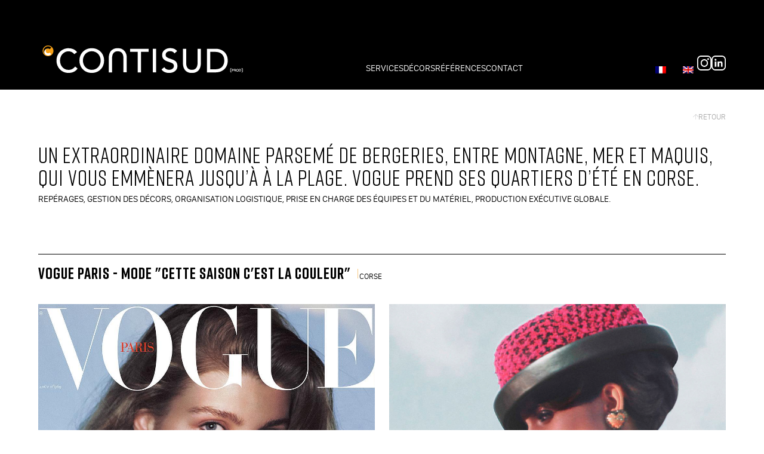

--- FILE ---
content_type: text/html; charset=UTF-8
request_url: https://www.contisudproductions.com/reference/vogue-paris-2/
body_size: 16402
content:
 <!DOCTYPE html>
<html lang="fr-FR" >
<head>
		<meta charset="UTF-8" /><meta name="viewport" content="width=device-width, initial-scale=1.0, minimum-scale=1.0, maximum-scale=1.0, user-scalable=0" /><meta http-equiv="X-UA-Compatible" content="IE=edge,chrome=1" /><meta name="format-detection" content="telephone=no"><script type="text/javascript">var ajaxurl = "https://www.contisudproductions.com/wp-admin/admin-ajax.php";</script><meta name='robots' content='index, follow, max-image-preview:large, max-snippet:-1, max-video-preview:-1' />
<link rel="alternate" hreflang="fr" href="https://www.contisudproductions.com/reference/vogue-paris-2/" />
<link rel="alternate" hreflang="en" href="https://www.contisudproductions.com/en/reference/vogue-paris-fashion-this-season-its-colour/" />
<link rel="alternate" hreflang="x-default" href="https://www.contisudproductions.com/reference/vogue-paris-2/" />

		<style id="critical-path-css" type="text/css">
			body,html{width:100%;height:100%;margin:0;padding:0}.page-preloader{top:0;left:0;z-index:999;position:fixed;height:100%;width:100%;text-align:center}.preloader-preview-area{-webkit-animation-delay:-.2s;animation-delay:-.2s;top:50%;-webkit-transform:translateY(100%);-ms-transform:translateY(100%);transform:translateY(100%);margin-top:10px;max-height:calc(50% - 20px);opacity:1;width:100%;text-align:center;position:absolute}.preloader-logo{max-width:90%;top:50%;-webkit-transform:translateY(-100%);-ms-transform:translateY(-100%);transform:translateY(-100%);margin:-10px auto 0 auto;max-height:calc(50% - 20px);opacity:1;position:relative}.ball-pulse>div{width:15px;height:15px;border-radius:100%;margin:2px;-webkit-animation-fill-mode:both;animation-fill-mode:both;display:inline-block;-webkit-animation:ball-pulse .75s infinite cubic-bezier(.2,.68,.18,1.08);animation:ball-pulse .75s infinite cubic-bezier(.2,.68,.18,1.08)}.ball-pulse>div:nth-child(1){-webkit-animation-delay:-.36s;animation-delay:-.36s}.ball-pulse>div:nth-child(2){-webkit-animation-delay:-.24s;animation-delay:-.24s}.ball-pulse>div:nth-child(3){-webkit-animation-delay:-.12s;animation-delay:-.12s}@-webkit-keyframes ball-pulse{0%{-webkit-transform:scale(1);transform:scale(1);opacity:1}45%{-webkit-transform:scale(.1);transform:scale(.1);opacity:.7}80%{-webkit-transform:scale(1);transform:scale(1);opacity:1}}@keyframes ball-pulse{0%{-webkit-transform:scale(1);transform:scale(1);opacity:1}45%{-webkit-transform:scale(.1);transform:scale(.1);opacity:.7}80%{-webkit-transform:scale(1);transform:scale(1);opacity:1}}.ball-clip-rotate-pulse{position:relative;-webkit-transform:translateY(-15px) translateX(-10px);-ms-transform:translateY(-15px) translateX(-10px);transform:translateY(-15px) translateX(-10px);display:inline-block}.ball-clip-rotate-pulse>div{-webkit-animation-fill-mode:both;animation-fill-mode:both;position:absolute;top:0;left:0;border-radius:100%}.ball-clip-rotate-pulse>div:first-child{height:36px;width:36px;top:7px;left:-7px;-webkit-animation:ball-clip-rotate-pulse-scale 1s 0s cubic-bezier(.09,.57,.49,.9) infinite;animation:ball-clip-rotate-pulse-scale 1s 0s cubic-bezier(.09,.57,.49,.9) infinite}.ball-clip-rotate-pulse>div:last-child{position:absolute;width:50px;height:50px;left:-16px;top:-2px;background:0 0;border:2px solid;-webkit-animation:ball-clip-rotate-pulse-rotate 1s 0s cubic-bezier(.09,.57,.49,.9) infinite;animation:ball-clip-rotate-pulse-rotate 1s 0s cubic-bezier(.09,.57,.49,.9) infinite;-webkit-animation-duration:1s;animation-duration:1s}@-webkit-keyframes ball-clip-rotate-pulse-rotate{0%{-webkit-transform:rotate(0) scale(1);transform:rotate(0) scale(1)}50%{-webkit-transform:rotate(180deg) scale(.6);transform:rotate(180deg) scale(.6)}100%{-webkit-transform:rotate(360deg) scale(1);transform:rotate(360deg) scale(1)}}@keyframes ball-clip-rotate-pulse-rotate{0%{-webkit-transform:rotate(0) scale(1);transform:rotate(0) scale(1)}50%{-webkit-transform:rotate(180deg) scale(.6);transform:rotate(180deg) scale(.6)}100%{-webkit-transform:rotate(360deg) scale(1);transform:rotate(360deg) scale(1)}}@-webkit-keyframes ball-clip-rotate-pulse-scale{30%{-webkit-transform:scale(.3);transform:scale(.3)}100%{-webkit-transform:scale(1);transform:scale(1)}}@keyframes ball-clip-rotate-pulse-scale{30%{-webkit-transform:scale(.3);transform:scale(.3)}100%{-webkit-transform:scale(1);transform:scale(1)}}@-webkit-keyframes square-spin{25%{-webkit-transform:perspective(100px) rotateX(180deg) rotateY(0);transform:perspective(100px) rotateX(180deg) rotateY(0)}50%{-webkit-transform:perspective(100px) rotateX(180deg) rotateY(180deg);transform:perspective(100px) rotateX(180deg) rotateY(180deg)}75%{-webkit-transform:perspective(100px) rotateX(0) rotateY(180deg);transform:perspective(100px) rotateX(0) rotateY(180deg)}100%{-webkit-transform:perspective(100px) rotateX(0) rotateY(0);transform:perspective(100px) rotateX(0) rotateY(0)}}@keyframes square-spin{25%{-webkit-transform:perspective(100px) rotateX(180deg) rotateY(0);transform:perspective(100px) rotateX(180deg) rotateY(0)}50%{-webkit-transform:perspective(100px) rotateX(180deg) rotateY(180deg);transform:perspective(100px) rotateX(180deg) rotateY(180deg)}75%{-webkit-transform:perspective(100px) rotateX(0) rotateY(180deg);transform:perspective(100px) rotateX(0) rotateY(180deg)}100%{-webkit-transform:perspective(100px) rotateX(0) rotateY(0);transform:perspective(100px) rotateX(0) rotateY(0)}}.square-spin{display:inline-block}.square-spin>div{-webkit-animation-fill-mode:both;animation-fill-mode:both;width:50px;height:50px;-webkit-animation:square-spin 3s 0s cubic-bezier(.09,.57,.49,.9) infinite;animation:square-spin 3s 0s cubic-bezier(.09,.57,.49,.9) infinite}.cube-transition{position:relative;-webkit-transform:translate(-25px,-25px);-ms-transform:translate(-25px,-25px);transform:translate(-25px,-25px);display:inline-block}.cube-transition>div{-webkit-animation-fill-mode:both;animation-fill-mode:both;width:15px;height:15px;position:absolute;top:-5px;left:-5px;-webkit-animation:cube-transition 1.6s 0s infinite ease-in-out;animation:cube-transition 1.6s 0s infinite ease-in-out}.cube-transition>div:last-child{-webkit-animation-delay:-.8s;animation-delay:-.8s}@-webkit-keyframes cube-transition{25%{-webkit-transform:translateX(50px) scale(.5) rotate(-90deg);transform:translateX(50px) scale(.5) rotate(-90deg)}50%{-webkit-transform:translate(50px,50px) rotate(-180deg);transform:translate(50px,50px) rotate(-180deg)}75%{-webkit-transform:translateY(50px) scale(.5) rotate(-270deg);transform:translateY(50px) scale(.5) rotate(-270deg)}100%{-webkit-transform:rotate(-360deg);transform:rotate(-360deg)}}@keyframes cube-transition{25%{-webkit-transform:translateX(50px) scale(.5) rotate(-90deg);transform:translateX(50px) scale(.5) rotate(-90deg)}50%{-webkit-transform:translate(50px,50px) rotate(-180deg);transform:translate(50px,50px) rotate(-180deg)}75%{-webkit-transform:translateY(50px) scale(.5) rotate(-270deg);transform:translateY(50px) scale(.5) rotate(-270deg)}100%{-webkit-transform:rotate(-360deg);transform:rotate(-360deg)}}.ball-scale>div{border-radius:100%;margin:2px;-webkit-animation-fill-mode:both;animation-fill-mode:both;display:inline-block;height:60px;width:60px;-webkit-animation:ball-scale 1s 0s ease-in-out infinite;animation:ball-scale 1s 0s ease-in-out infinite}@-webkit-keyframes ball-scale{0%{-webkit-transform:scale(0);transform:scale(0)}100%{-webkit-transform:scale(1);transform:scale(1);opacity:0}}@keyframes ball-scale{0%{-webkit-transform:scale(0);transform:scale(0)}100%{-webkit-transform:scale(1);transform:scale(1);opacity:0}}.line-scale>div{-webkit-animation-fill-mode:both;animation-fill-mode:both;display:inline-block;width:5px;height:50px;border-radius:2px;margin:2px}.line-scale>div:nth-child(1){-webkit-animation:line-scale 1s -.5s infinite cubic-bezier(.2,.68,.18,1.08);animation:line-scale 1s -.5s infinite cubic-bezier(.2,.68,.18,1.08)}.line-scale>div:nth-child(2){-webkit-animation:line-scale 1s -.4s infinite cubic-bezier(.2,.68,.18,1.08);animation:line-scale 1s -.4s infinite cubic-bezier(.2,.68,.18,1.08)}.line-scale>div:nth-child(3){-webkit-animation:line-scale 1s -.3s infinite cubic-bezier(.2,.68,.18,1.08);animation:line-scale 1s -.3s infinite cubic-bezier(.2,.68,.18,1.08)}.line-scale>div:nth-child(4){-webkit-animation:line-scale 1s -.2s infinite cubic-bezier(.2,.68,.18,1.08);animation:line-scale 1s -.2s infinite cubic-bezier(.2,.68,.18,1.08)}.line-scale>div:nth-child(5){-webkit-animation:line-scale 1s -.1s infinite cubic-bezier(.2,.68,.18,1.08);animation:line-scale 1s -.1s infinite cubic-bezier(.2,.68,.18,1.08)}@-webkit-keyframes line-scale{0%{-webkit-transform:scaley(1);transform:scaley(1)}50%{-webkit-transform:scaley(.4);transform:scaley(.4)}100%{-webkit-transform:scaley(1);transform:scaley(1)}}@keyframes line-scale{0%{-webkit-transform:scaley(1);transform:scaley(1)}50%{-webkit-transform:scaley(.4);transform:scaley(.4)}100%{-webkit-transform:scaley(1);transform:scaley(1)}}.ball-scale-multiple{position:relative;-webkit-transform:translateY(30px);-ms-transform:translateY(30px);transform:translateY(30px);display:inline-block}.ball-scale-multiple>div{border-radius:100%;-webkit-animation-fill-mode:both;animation-fill-mode:both;margin:2px;position:absolute;left:-30px;top:0;opacity:0;margin:0;width:50px;height:50px;-webkit-animation:ball-scale-multiple 1s 0s linear infinite;animation:ball-scale-multiple 1s 0s linear infinite}.ball-scale-multiple>div:nth-child(2){-webkit-animation-delay:-.2s;animation-delay:-.2s}.ball-scale-multiple>div:nth-child(3){-webkit-animation-delay:-.2s;animation-delay:-.2s}@-webkit-keyframes ball-scale-multiple{0%{-webkit-transform:scale(0);transform:scale(0);opacity:0}5%{opacity:1}100%{-webkit-transform:scale(1);transform:scale(1);opacity:0}}@keyframes ball-scale-multiple{0%{-webkit-transform:scale(0);transform:scale(0);opacity:0}5%{opacity:1}100%{-webkit-transform:scale(1);transform:scale(1);opacity:0}}.ball-pulse-sync{display:inline-block}.ball-pulse-sync>div{width:15px;height:15px;border-radius:100%;margin:2px;-webkit-animation-fill-mode:both;animation-fill-mode:both;display:inline-block}.ball-pulse-sync>div:nth-child(1){-webkit-animation:ball-pulse-sync .6s -.21s infinite ease-in-out;animation:ball-pulse-sync .6s -.21s infinite ease-in-out}.ball-pulse-sync>div:nth-child(2){-webkit-animation:ball-pulse-sync .6s -.14s infinite ease-in-out;animation:ball-pulse-sync .6s -.14s infinite ease-in-out}.ball-pulse-sync>div:nth-child(3){-webkit-animation:ball-pulse-sync .6s -70ms infinite ease-in-out;animation:ball-pulse-sync .6s -70ms infinite ease-in-out}@-webkit-keyframes ball-pulse-sync{33%{-webkit-transform:translateY(10px);transform:translateY(10px)}66%{-webkit-transform:translateY(-10px);transform:translateY(-10px)}100%{-webkit-transform:translateY(0);transform:translateY(0)}}@keyframes ball-pulse-sync{33%{-webkit-transform:translateY(10px);transform:translateY(10px)}66%{-webkit-transform:translateY(-10px);transform:translateY(-10px)}100%{-webkit-transform:translateY(0);transform:translateY(0)}}.transparent-circle{display:inline-block;border-top:.5em solid rgba(255,255,255,.2);border-right:.5em solid rgba(255,255,255,.2);border-bottom:.5em solid rgba(255,255,255,.2);border-left:.5em solid #fff;-webkit-transform:translateZ(0);transform:translateZ(0);-webkit-animation:transparent-circle 1.1s infinite linear;animation:transparent-circle 1.1s infinite linear;width:50px;height:50px;border-radius:50%}.transparent-circle:after{border-radius:50%;width:10em;height:10em}@-webkit-keyframes transparent-circle{0%{-webkit-transform:rotate(0);transform:rotate(0)}100%{-webkit-transform:rotate(360deg);transform:rotate(360deg)}}@keyframes transparent-circle{0%{-webkit-transform:rotate(0);transform:rotate(0)}100%{-webkit-transform:rotate(360deg);transform:rotate(360deg)}}.ball-spin-fade-loader{position:relative;top:-10px;left:-10px;display:inline-block}.ball-spin-fade-loader>div{width:15px;height:15px;border-radius:100%;margin:2px;-webkit-animation-fill-mode:both;animation-fill-mode:both;position:absolute;-webkit-animation:ball-spin-fade-loader 1s infinite linear;animation:ball-spin-fade-loader 1s infinite linear}.ball-spin-fade-loader>div:nth-child(1){top:25px;left:0;animation-delay:-.84s;-webkit-animation-delay:-.84s}.ball-spin-fade-loader>div:nth-child(2){top:17.05px;left:17.05px;animation-delay:-.72s;-webkit-animation-delay:-.72s}.ball-spin-fade-loader>div:nth-child(3){top:0;left:25px;animation-delay:-.6s;-webkit-animation-delay:-.6s}.ball-spin-fade-loader>div:nth-child(4){top:-17.05px;left:17.05px;animation-delay:-.48s;-webkit-animation-delay:-.48s}.ball-spin-fade-loader>div:nth-child(5){top:-25px;left:0;animation-delay:-.36s;-webkit-animation-delay:-.36s}.ball-spin-fade-loader>div:nth-child(6){top:-17.05px;left:-17.05px;animation-delay:-.24s;-webkit-animation-delay:-.24s}.ball-spin-fade-loader>div:nth-child(7){top:0;left:-25px;animation-delay:-.12s;-webkit-animation-delay:-.12s}.ball-spin-fade-loader>div:nth-child(8){top:17.05px;left:-17.05px;animation-delay:0s;-webkit-animation-delay:0s}@-webkit-keyframes ball-spin-fade-loader{50%{opacity:.3;-webkit-transform:scale(.4);transform:scale(.4)}100%{opacity:1;-webkit-transform:scale(1);transform:scale(1)}}@keyframes ball-spin-fade-loader{50%{opacity:.3;-webkit-transform:scale(.4);transform:scale(.4)}100%{opacity:1;-webkit-transform:scale(1);transform:scale(1)}}		</style>

		
	<!-- This site is optimized with the Yoast SEO plugin v26.8 - https://yoast.com/product/yoast-seo-wordpress/ -->
	<title>Repérages photo Corse - Vogue Paris - Contisud</title>
	<meta name="description" content="Shooting photo en Corse, plages idylliques pour mettre en avant la marque Vogue Paris et ses couleurs d&#039;été." />
	<link rel="canonical" href="https://www.contisudproductions.com/reference/vogue-paris-2/" />
	<meta property="og:locale" content="fr_FR" />
	<meta property="og:type" content="article" />
	<meta property="og:title" content="Repérages photo Corse - Vogue Paris - Contisud" />
	<meta property="og:description" content="Shooting photo en Corse, plages idylliques pour mettre en avant la marque Vogue Paris et ses couleurs d&#039;été." />
	<meta property="og:url" content="https://www.contisudproductions.com/reference/vogue-paris-2/" />
	<meta property="og:site_name" content="Contisud Productions" />
	<meta property="article:modified_time" content="2024-01-24T14:58:29+00:00" />
	<meta property="og:image" content="https://www.contisudproductions.com/wp-content/uploads/2023/06/societe-production-publicite-vogue-copie.jpg" />
	<meta property="og:image:width" content="657" />
	<meta property="og:image:height" content="533" />
	<meta property="og:image:type" content="image/jpeg" />
	<meta name="twitter:card" content="summary_large_image" />
	<meta name="twitter:label1" content="Durée de lecture estimée" />
	<meta name="twitter:data1" content="1 minute" />
	<script type="application/ld+json" class="yoast-schema-graph">{"@context":"https://schema.org","@graph":[{"@type":"WebPage","@id":"https://www.contisudproductions.com/reference/vogue-paris-2/","url":"https://www.contisudproductions.com/reference/vogue-paris-2/","name":"Repérages photo Corse - Vogue Paris - Contisud","isPartOf":{"@id":"https://www.contisudproductions.com/#website"},"primaryImageOfPage":{"@id":"https://www.contisudproductions.com/reference/vogue-paris-2/#primaryimage"},"image":{"@id":"https://www.contisudproductions.com/reference/vogue-paris-2/#primaryimage"},"thumbnailUrl":"https://www.contisudproductions.com/wp-content/uploads/2023/06/societe-production-publicite-vogue-copie.jpg","datePublished":"2023-06-28T08:23:24+00:00","dateModified":"2024-01-24T14:58:29+00:00","description":"Shooting photo en Corse, plages idylliques pour mettre en avant la marque Vogue Paris et ses couleurs d'été.","breadcrumb":{"@id":"https://www.contisudproductions.com/reference/vogue-paris-2/#breadcrumb"},"inLanguage":"fr-FR","potentialAction":[{"@type":"ReadAction","target":["https://www.contisudproductions.com/reference/vogue-paris-2/"]}]},{"@type":"ImageObject","inLanguage":"fr-FR","@id":"https://www.contisudproductions.com/reference/vogue-paris-2/#primaryimage","url":"https://www.contisudproductions.com/wp-content/uploads/2023/06/societe-production-publicite-vogue-copie.jpg","contentUrl":"https://www.contisudproductions.com/wp-content/uploads/2023/06/societe-production-publicite-vogue-copie.jpg","width":657,"height":533},{"@type":"BreadcrumbList","@id":"https://www.contisudproductions.com/reference/vogue-paris-2/#breadcrumb","itemListElement":[{"@type":"ListItem","position":1,"name":"Accueil","item":"https://www.contisudproductions.com/"},{"@type":"ListItem","position":2,"name":"Vogue Paris - MODE \"Cette saison c'est la couleur\""}]},{"@type":"WebSite","@id":"https://www.contisudproductions.com/#website","url":"https://www.contisudproductions.com/","name":"Contisud Productions","description":"","potentialAction":[{"@type":"SearchAction","target":{"@type":"EntryPoint","urlTemplate":"https://www.contisudproductions.com/?s={search_term_string}"},"query-input":{"@type":"PropertyValueSpecification","valueRequired":true,"valueName":"search_term_string"}}],"inLanguage":"fr-FR"}]}</script>
	<!-- / Yoast SEO plugin. -->



<link rel="shortcut icon" href="/wp-content/uploads/2023/04/favicon.svg"  />
<link rel="apple-touch-icon-precomposed" href="/wp-content/uploads/2023/04/favicon.svg">
<link rel="apple-touch-icon-precomposed" sizes="114x114" href="/wp-content/uploads/2023/04/favicon.svg">
<link rel="apple-touch-icon-precomposed" sizes="72x72" href="/wp-content/uploads/2023/04/favicon.svg">
<link rel="apple-touch-icon-precomposed" sizes="144x144" href="/wp-content/uploads/2023/04/favicon.svg">
<script type="text/javascript">window.abb = {};php = {};window.PHP = {};PHP.ajax = "https://www.contisudproductions.com/wp-admin/admin-ajax.php";PHP.wp_p_id = "3969";var mk_header_parallax, mk_banner_parallax, mk_page_parallax, mk_footer_parallax, mk_body_parallax;var mk_images_dir = "https://www.contisudproductions.com/wp-content/themes/jupiter/assets/images",mk_theme_js_path = "https://www.contisudproductions.com/wp-content/themes/jupiter/assets/js",mk_theme_dir = "https://www.contisudproductions.com/wp-content/themes/jupiter",mk_captcha_placeholder = "Enter Captcha",mk_captcha_invalid_txt = "Invalid. Try again.",mk_captcha_correct_txt = "Captcha correct.",mk_responsive_nav_width = 965,mk_vertical_header_back = "Back",mk_vertical_header_anim = "1",mk_check_rtl = true,mk_grid_width = 1520,mk_ajax_search_option = "disable",mk_preloader_bg_color = "rgba(255,255,255,0.77)",mk_accent_color = "",mk_go_to_top =  "false",mk_smooth_scroll =  "false",mk_show_background_video =  "false",mk_preloader_bar_color = "",mk_preloader_logo = "";var mk_header_parallax = false,mk_banner_parallax = false,mk_footer_parallax = false,mk_body_parallax = false,mk_no_more_posts = "No More Posts",mk_typekit_id   = "",mk_google_fonts = [],mk_global_lazyload = true;</script><style id='wp-img-auto-sizes-contain-inline-css' type='text/css'>
img:is([sizes=auto i],[sizes^="auto," i]){contain-intrinsic-size:3000px 1500px}
/*# sourceURL=wp-img-auto-sizes-contain-inline-css */
</style>
<link rel='stylesheet' id='wpmf-bakery-style-css' href='https://www.contisudproductions.com/wp-content/plugins/wp-media-folder/assets/css/vc_style.css?ver=5.6.0' type='text/css' media='all' />
<link rel='stylesheet' id='wpml-blocks-css' href='https://www.contisudproductions.com/wp-content/plugins/sitepress-multilingual-cms/dist/css/blocks/styles.css?ver=4.6.4' type='text/css' media='all' />
<link rel='stylesheet' id='wpml-legacy-horizontal-list-0-css' href='https://www.contisudproductions.com/wp-content/plugins/sitepress-multilingual-cms/templates/language-switchers/legacy-list-horizontal/style.min.css?ver=1' type='text/css' media='all' />
<link rel='stylesheet' id='cmplz-general-css' href='https://www.contisudproductions.com/wp-content/plugins/complianz-gdpr-premium/assets/css/cookieblocker.min.css?ver=1761958970' type='text/css' media='all' />
<link rel='stylesheet' id='theme-styles-css' href='https://www.contisudproductions.com/wp-content/themes/jupiter/assets/stylesheet/min/full-styles.6.10.5.css?ver=1687958969' type='text/css' media='all' />
<style id='theme-styles-inline-css' type='text/css'>

			#wpadminbar {
				-webkit-backface-visibility: hidden;
				backface-visibility: hidden;
				-webkit-perspective: 1000;
				-ms-perspective: 1000;
				perspective: 1000;
				-webkit-transform: translateZ(0px);
				-ms-transform: translateZ(0px);
				transform: translateZ(0px);
			}
			@media screen and (max-width: 600px) {
				#wpadminbar {
					position: fixed !important;
				}
			}
		
body { background-color:#fff; } .hb-custom-header #mk-page-introduce, #mk-page-introduce { background-color:#f7f7f7;background-size:cover;-webkit-background-size:cover;-moz-background-size:cover; } .hb-custom-header > div, .mk-header-bg { background-color:#fff; } .mk-classic-nav-bg { background-color:#fff; } .master-holder-bg { background-color:#fff; } #mk-footer { background-color:#3d4045; } #mk-boxed-layout { -webkit-box-shadow:0 0 px rgba(0, 0, 0, ); -moz-box-shadow:0 0 px rgba(0, 0, 0, ); box-shadow:0 0 px rgba(0, 0, 0, ); } .mk-news-tab .mk-tabs-tabs .is-active a, .mk-fancy-title.pattern-style span, .mk-fancy-title.pattern-style.color-gradient span:after, .page-bg-color { background-color:#fff; } .page-title { font-size:20px; color:#4d4d4d; text-transform:uppercase; font-weight:400; letter-spacing:2px; } .page-subtitle { font-size:14px; line-height:100%; color:#a3a3a3; font-size:14px; text-transform:none; } .mk-header { border-bottom:1px solid #ededed; } .header-style-1 .mk-header-padding-wrapper, .header-style-2 .mk-header-padding-wrapper, .header-style-3 .mk-header-padding-wrapper { padding-top:201px; } .mk-process-steps[max-width~="950px"] ul::before { display:none !important; } .mk-process-steps[max-width~="950px"] li { margin-bottom:30px !important; width:100% !important; text-align:center; } .mk-event-countdown-ul[max-width~="750px"] li { width:90%; display:block; margin:0 auto 15px; } @font-face { font-family:'star'; src:url('https://www.contisudproductions.com/wp-content/themes/jupiter/assets/stylesheet/fonts/star/font.eot'); src:url('https://www.contisudproductions.com/wp-content/themes/jupiter/assets/stylesheet/fonts/star/font.eot?#iefix') format('embedded-opentype'), url('https://www.contisudproductions.com/wp-content/themes/jupiter/assets/stylesheet/fonts/star/font.woff') format('woff'), url('https://www.contisudproductions.com/wp-content/themes/jupiter/assets/stylesheet/fonts/star/font.ttf') format('truetype'), url('https://www.contisudproductions.com/wp-content/themes/jupiter/assets/stylesheet/fonts/star/font.svg#star') format('svg'); font-weight:normal; font-style:normal; } @font-face { font-family:'WooCommerce'; src:url('https://www.contisudproductions.com/wp-content/themes/jupiter/assets/stylesheet/fonts/woocommerce/font.eot'); src:url('https://www.contisudproductions.com/wp-content/themes/jupiter/assets/stylesheet/fonts/woocommerce/font.eot?#iefix') format('embedded-opentype'), url('https://www.contisudproductions.com/wp-content/themes/jupiter/assets/stylesheet/fonts/woocommerce/font.woff') format('woff'), url('https://www.contisudproductions.com/wp-content/themes/jupiter/assets/stylesheet/fonts/woocommerce/font.ttf') format('truetype'), url('https://www.contisudproductions.com/wp-content/themes/jupiter/assets/stylesheet/fonts/woocommerce/font.svg#WooCommerce') format('svg'); font-weight:normal; font-style:normal; }
/*# sourceURL=theme-styles-inline-css */
</style>
<link rel='stylesheet' id='mkhb-render-css' href='https://www.contisudproductions.com/wp-content/themes/jupiter/header-builder/includes/assets/css/mkhb-render.css?ver=6.10.5' type='text/css' media='all' />
<link rel='stylesheet' id='mkhb-row-css' href='https://www.contisudproductions.com/wp-content/themes/jupiter/header-builder/includes/assets/css/mkhb-row.css?ver=6.10.5' type='text/css' media='all' />
<link rel='stylesheet' id='mkhb-column-css' href='https://www.contisudproductions.com/wp-content/themes/jupiter/header-builder/includes/assets/css/mkhb-column.css?ver=6.10.5' type='text/css' media='all' />
<link rel='stylesheet' id='js_composer_front-css' href='https://www.contisudproductions.com/wp-content/plugins/js_composer_theme/assets/css/js_composer.min.css?ver=6.13.0' type='text/css' media='all' />
<link rel='stylesheet' id='theme-options-css' href='https://www.contisudproductions.com/wp-content/uploads/mk_assets/theme-options-production-1767965214_fr.css?ver=1767964471' type='text/css' media='all' />
<link rel='stylesheet' id='jupiter-donut-shortcodes-css' href='https://www.contisudproductions.com/wp-content/plugins/jupiter-donut/assets/css/shortcodes-styles.min.css?ver=1.4.3' type='text/css' media='all' />
<link rel='stylesheet' id='mk-style-css' href='https://www.contisudproductions.com/wp-content/themes/jupiter-child/style.css' type='text/css' media='all' />
<link rel='stylesheet' id='style-css' href='https://www.contisudproductions.com/wp-content/themes/jupiter-child/assets/css/style.css' type='text/css' media='all' />
<script type="text/javascript" src="https://www.contisudproductions.com/wp-includes/js/jquery/jquery.min.js?ver=3.7.1" id="jquery-core-js"></script>
<script type="text/javascript" id="wpml-cookie-js-extra">
/* <![CDATA[ */
var wpml_cookies = {"wp-wpml_current_language":{"value":"fr","expires":1,"path":"/"}};
var wpml_cookies = {"wp-wpml_current_language":{"value":"fr","expires":1,"path":"/"}};
//# sourceURL=wpml-cookie-js-extra
/* ]]> */
</script>
<script type="text/javascript" src="https://www.contisudproductions.com/wp-content/plugins/sitepress-multilingual-cms/res/js/cookies/language-cookie.js?ver=4.6.4" id="wpml-cookie-js"></script>
<script type="text/javascript" data-noptimize='' data-no-minify='' src="https://www.contisudproductions.com/wp-content/themes/jupiter/assets/js/plugins/wp-enqueue/min/webfontloader.js" id="mk-webfontloader-js"></script>
<script type="text/javascript" id="mk-webfontloader-js-after">
/* <![CDATA[ */
WebFontConfig = {
	timeout: 2000
}

if ( mk_typekit_id.length > 0 ) {
	WebFontConfig.typekit = {
		id: mk_typekit_id
	}
}

if ( mk_google_fonts.length > 0 ) {
	WebFontConfig.google = {
		families:  mk_google_fonts
	}
}

if ( (mk_google_fonts.length > 0 || mk_typekit_id.length > 0) && navigator.userAgent.indexOf("Speed Insights") == -1) {
	WebFont.load( WebFontConfig );
}
		
//# sourceURL=mk-webfontloader-js-after
/* ]]> */
</script>
<meta name="generator" content="WPML ver:4.6.4 stt:1,4;" />

		<!-- GA Google Analytics @ https://m0n.co/ga -->
		<script async src="https://www.googletagmanager.com/gtag/js?id=G-JSZ0M65KG7"></script>
		<script>
			window.dataLayer = window.dataLayer || [];
			function gtag(){dataLayer.push(arguments);}
			gtag('js', new Date());
			gtag('config', 'G-JSZ0M65KG7');
		</script>

				<style>.cmplz-hidden {
					display: none !important;
				}</style><meta itemprop="author" content="Agence34" /><meta itemprop="datePublished" content="juin 28, 2023" /><meta itemprop="dateModified" content="janvier 24, 2024" /><meta itemprop="publisher" content="Contisud Productions" /><script> var isTest = false; </script><meta name="generator" content="Powered by WPBakery Page Builder - drag and drop page builder for WordPress."/>
<link rel="icon" href="https://www.contisudproductions.com/wp-content/uploads/2023/06/cropped-favicon-contisud-1-32x32.png" sizes="32x32" />
<link rel="icon" href="https://www.contisudproductions.com/wp-content/uploads/2023/06/cropped-favicon-contisud-1-192x192.png" sizes="192x192" />
<link rel="apple-touch-icon" href="https://www.contisudproductions.com/wp-content/uploads/2023/06/cropped-favicon-contisud-1-180x180.png" />
<meta name="msapplication-TileImage" content="https://www.contisudproductions.com/wp-content/uploads/2023/06/cropped-favicon-contisud-1-270x270.png" />
		<style type="text/css" id="wp-custom-css">
			.column-right-custom {
    color: red;
    display: block;
    text-align: right;
}
a.grey-button-custom {
    margin-top: 10px;
    font-weight: 300;
    color: #000;
    background-color: #d1d1d1;
    text-transform: capitalize;
    margin-right: 10px;
    width: 50%;
}
.column-left-bottom-custom {
    display: flex;
    flex-direction: column;
    justify-content: flex-end;
}		</style>
		<meta name="generator" content="Contisud " /><noscript><style> .wpb_animate_when_almost_visible { opacity: 1; }</style></noscript>	</head>

<body data-cmplz=1 class="wp-singular reference-template-default single single-reference postid-3969 wp-theme-jupiter wp-child-theme-jupiter-child is-desktop reference-vogue-paris-2 wpb-js-composer js-comp-ver-6.13.0 vc_responsive" itemscope="itemscope" itemtype="https://schema.org/WebPage"  data-adminbar="">
	<div class="mk-body-loader-overlay page-preloader" style="background-color:rgba(255,255,255,0.77);"> <div class="preloader-preview-area">  <div class="ball-pulse-sync">
                            <div style="background-color: #000000"></div>
                            <div style="background-color: #000000"></div>
                            <div style="background-color: #000000"></div>
                        </div>  </div></div>
	<!-- Target for scroll anchors to achieve native browser bahaviour + possible enhancements like smooth scrolling -->
	<div id="top-of-page"></div>

		<div id="mk-boxed-layout">

			<div id="mk-theme-container" >

				
<header role="banner" itemscope="itemscope" itemtype="https://schema.org/WPHeader"  class="header-starter-kit">
    <div>
       <a href="https://www.contisudproductions.com" class="link-menu">
        <img class="logo svg" src="/wp-content/uploads/2023/04/contisud-production-logo.svg" >
    </a>
    <div class="nav-menu" role="navigation" itemscope="itemscope" itemtype="https://schema.org/SiteNavigationElement" >
        <div class="menu-main-menu-container"><ul id="menu-main-menu" class="menu-principal"><li id="nav-menu-item-232339" class="main-menu-item  menu-item-even menu-item-depth-0 menu-item menu-item-type-custom menu-item-object-custom menu-item-has-children"><a href="#" class="menu-link main-menu-link"><span class="btn__inner"><span class="btn__content"><span class="btn__text">Services</span></span><span class="btn__content"><span class="btn__text">Services</span></span></span></a>
<ul class="sub-menu menu-odd  menu-depth-1">
	<li id="nav-menu-item-280" class="sub-menu-item  menu-item-odd menu-item-depth-1 menu-item menu-item-type-post_type menu-item-object-page"><a href="https://www.contisudproductions.com/services/un-reseau-de-talents/" class="menu-link sub-menu-link"><span class="btn__inner"><span class="btn__content"><span class="btn__text">Un réseau de talents</span></span><span class="btn__content"><span class="btn__text">Un réseau de talents</span></span></span></a></li>
	<li id="nav-menu-item-281" class="sub-menu-item  menu-item-odd menu-item-depth-1 menu-item menu-item-type-post_type menu-item-object-page"><a href="https://www.contisudproductions.com/services/services-techniques/" class="menu-link sub-menu-link"><span class="btn__inner"><span class="btn__content"><span class="btn__text">Des services très techniques</span></span><span class="btn__content"><span class="btn__text">Des services très techniques</span></span></span></a></li>
	<li id="nav-menu-item-282" class="sub-menu-item  menu-item-odd menu-item-depth-1 menu-item menu-item-type-post_type menu-item-object-page"><a href="https://www.contisudproductions.com/services/bien-etre-et-confort/" class="menu-link sub-menu-link"><span class="btn__inner"><span class="btn__content"><span class="btn__text">Bien-être et confort</span></span><span class="btn__content"><span class="btn__text">Bien-être et confort</span></span></span></a></li>
	<li id="nav-menu-item-379" class="sub-menu-item  menu-item-odd menu-item-depth-1 menu-item menu-item-type-post_type menu-item-object-page"><a href="https://www.contisudproductions.com/services/nos-decors-exception/" class="menu-link sub-menu-link"><span class="btn__inner"><span class="btn__content"><span class="btn__text">Nos décors d’exception</span></span><span class="btn__content"><span class="btn__text">Nos décors d’exception</span></span></span></a></li>
</ul>
</li>
<li id="nav-menu-item-261890" class="main-menu-item  menu-item-even menu-item-depth-0 menu-item menu-item-type-post_type menu-item-object-page"><a href="https://www.contisudproductions.com/decors/" class="menu-link main-menu-link"><span class="btn__inner"><span class="btn__content"><span class="btn__text">Décors</span></span><span class="btn__content"><span class="btn__text">Décors</span></span></span></a></li>
<li id="nav-menu-item-57" class="main-menu-item  menu-item-even menu-item-depth-0 menu-item menu-item-type-post_type menu-item-object-page"><a href="https://www.contisudproductions.com/references/" class="menu-link main-menu-link"><span class="btn__inner"><span class="btn__content"><span class="btn__text">Références</span></span><span class="btn__content"><span class="btn__text">Références</span></span></span></a></li>
<li id="nav-menu-item-261889" class="main-menu-item  menu-item-even menu-item-depth-0 menu-item menu-item-type-custom menu-item-object-custom menu-item-has-children"><a href="#" class="menu-link main-menu-link"><span class="btn__inner"><span class="btn__content"><span class="btn__text">Contact</span></span><span class="btn__content"><span class="btn__text">Contact</span></span></span></a>
<ul class="sub-menu menu-odd  menu-depth-1">
	<li id="nav-menu-item-55" class="sub-menu-item  menu-item-odd menu-item-depth-1 menu-item menu-item-type-post_type menu-item-object-page"><a href="https://www.contisudproductions.com/contact/" class="menu-link sub-menu-link"><span class="btn__inner"><span class="btn__content"><span class="btn__text">Contact</span></span><span class="btn__content"><span class="btn__text">Contact</span></span></span></a></li>
</ul>
</li>
</ul></div>            <div class="social_networks">
                
<div class="wpml-ls-statics-shortcode_actions wpml-ls wpml-ls-legacy-list-horizontal">
	<ul><li class="wpml-ls-slot-shortcode_actions wpml-ls-item wpml-ls-item-fr wpml-ls-current-language wpml-ls-first-item wpml-ls-item-legacy-list-horizontal">
				<a href="https://www.contisudproductions.com/reference/vogue-paris-2/" class="wpml-ls-link">
                                                        <img
            class="wpml-ls-flag"
            src="https://www.contisudproductions.com/wp-content/plugins/sitepress-multilingual-cms/res/flags/fr.png"
            alt="Français"
            width=27
            height=18
    /></a>
			</li><li class="wpml-ls-slot-shortcode_actions wpml-ls-item wpml-ls-item-en wpml-ls-last-item wpml-ls-item-legacy-list-horizontal">
				<a href="https://www.contisudproductions.com/en/reference/vogue-paris-fashion-this-season-its-colour/" class="wpml-ls-link">
                                                        <img
            class="wpml-ls-flag"
            src="https://www.contisudproductions.com/wp-content/plugins/sitepress-multilingual-cms/res/flags/en.png"
            alt="Anglais"
            width=27
            height=18
    /></a>
			</li></ul>
</div>
                                    <div><a href="https://www.instagram.com/contisudproductions/" target="_blank"><img src="https://www.contisudproductions.com/wp-content/uploads/2023/04/instagram.svg" class="svg"></a></div>
                                    <div><a href="https://www.linkedin.com/company/contisud-productions/" target="_blank"><img src="https://www.contisudproductions.com/wp-content/uploads/2023/04/linked_in.svg" class="svg"></a></div>
                            </div>

            </div>
    <div class="nav-menu-mobile">
        <div class="burger-menu">
            <span></span>
            <span></span>
            <span></span>
        </div>
        <div class="hover-menu"></div>
        <div class="menu-mobile-container">

                                <div class="social_networks">
                        
<div class="wpml-ls-statics-shortcode_actions wpml-ls wpml-ls-legacy-list-horizontal">
	<ul><li class="wpml-ls-slot-shortcode_actions wpml-ls-item wpml-ls-item-fr wpml-ls-current-language wpml-ls-first-item wpml-ls-item-legacy-list-horizontal">
				<a href="https://www.contisudproductions.com/reference/vogue-paris-2/" class="wpml-ls-link">
                                                        <img
            class="wpml-ls-flag"
            src="https://www.contisudproductions.com/wp-content/plugins/sitepress-multilingual-cms/res/flags/fr.png"
            alt="Français"
            width=27
            height=18
    /></a>
			</li><li class="wpml-ls-slot-shortcode_actions wpml-ls-item wpml-ls-item-en wpml-ls-last-item wpml-ls-item-legacy-list-horizontal">
				<a href="https://www.contisudproductions.com/en/reference/vogue-paris-fashion-this-season-its-colour/" class="wpml-ls-link">
                                                        <img
            class="wpml-ls-flag"
            src="https://www.contisudproductions.com/wp-content/plugins/sitepress-multilingual-cms/res/flags/en.png"
            alt="Anglais"
            width=27
            height=18
    /></a>
			</li></ul>
</div>
                                                    <div><a href="https://www.instagram.com/contisudproductions/" target="_blank"><img src="https://www.contisudproductions.com/wp-content/uploads/2023/04/instagram.svg" class="svg"></a></div>
                                                    <div><a href="https://www.linkedin.com/company/contisud-productions/" target="_blank"><img src="https://www.contisudproductions.com/wp-content/uploads/2023/04/linked_in.svg" class="svg"></a></div>
                                            </div>

                    <div class="menu-main-menu-container"><ul id="menu-main-menu-1" class="menu-principal"><li id="menu-item-232339" class="menu-item menu-item-type-custom menu-item-object-custom menu-item-has-children menu-item-232339"><a href="#">Services</a>
<ul class="sub-menu">
	<li id="menu-item-280" class="menu-item menu-item-type-post_type menu-item-object-page menu-item-280"><a href="https://www.contisudproductions.com/services/un-reseau-de-talents/">Un réseau de talents</a></li>
	<li id="menu-item-281" class="menu-item menu-item-type-post_type menu-item-object-page menu-item-281"><a href="https://www.contisudproductions.com/services/services-techniques/">Des services très techniques</a></li>
	<li id="menu-item-282" class="menu-item menu-item-type-post_type menu-item-object-page menu-item-282"><a href="https://www.contisudproductions.com/services/bien-etre-et-confort/">Bien-être et confort</a></li>
	<li id="menu-item-379" class="menu-item menu-item-type-post_type menu-item-object-page menu-item-379"><a href="https://www.contisudproductions.com/services/nos-decors-exception/">Nos décors d’exception</a></li>
</ul>
</li>
<li id="menu-item-261890" class="menu-item menu-item-type-post_type menu-item-object-page menu-item-261890"><a href="https://www.contisudproductions.com/decors/">Décors</a></li>
<li id="menu-item-57" class="menu-item menu-item-type-post_type menu-item-object-page menu-item-57"><a href="https://www.contisudproductions.com/references/">Références</a></li>
<li id="menu-item-261889" class="menu-item menu-item-type-custom menu-item-object-custom menu-item-has-children menu-item-261889"><a href="#">Contact</a>
<ul class="sub-menu">
	<li id="menu-item-55" class="menu-item menu-item-type-post_type menu-item-object-page menu-item-55"><a href="https://www.contisudproductions.com/contact/">Contact</a></li>
</ul>
</li>
</ul></div>
        </div>
    </div>
</div>
</header>

        <div id="theme-page" class="master-holder  clearfix" itemscope="itemscope" itemtype="https://schema.org/Blog" >
            <div class="master-holder-bg-holder">
                <div id="theme-page-bg" class="master-holder-bg js-el"  ></div>
            </div>
            <div class="mk-main-wrapper-holder">
                <div id="mk-page-id-3969" class="theme-page-wrapper mk-main-wrapper mk-grid full-layout ">
                    <div class="theme-content " itemprop="mainEntityOfPage">
                            <section class="vc_section module-template module-title-text-button-and-image module-top module-full-width haut-de-page-reference">
    <div class="back">
        <a href="/reference" onclick="window.history.go(-1); return false;">Retour</a>
    </div>
    <div class="featured-text">
        <p>
            Un extraordinaire domaine parsemé de Bergeries, entre montagne, mer et maquis, qui vous emmènera jusqu’à à la plage. Vogue prend ses quartiers d’été en Corse.        </p>
    </div>
            <div class="citation">
        <p>
            Repérages, gestion des décors, organisation logistique, prise en charge des équipes et du matériel, production exécutive globale.        </p>
    </div>
        <div class="module"><div class="module-simpleline"></div></div>    <div class="module-titre bar">
        <h1>Vogue Paris - MODE "Cette saison c'est la couleur"</h1> 
        <div class="extension-titre-page"><span>Corse</span></div>
    </div>
</section>

<section class="vc_section module-image">
    <div class="section-deux-images">
        <div class="image">
            <img width="1080" height="1349" src="https://www.contisudproductions.com/wp-content/uploads/2023/06/production-executive-shooting-vogue-corse.jpg" class="attachment-full size-full" alt="" decoding="async" srcset="https://www.contisudproductions.com/wp-content/uploads/2023/06/production-executive-shooting-vogue-corse.jpg 1080w, https://www.contisudproductions.com/wp-content/uploads/2023/06/production-executive-shooting-vogue-corse-240x300.jpg 240w, https://www.contisudproductions.com/wp-content/uploads/2023/06/production-executive-shooting-vogue-corse-820x1024.jpg 820w, https://www.contisudproductions.com/wp-content/uploads/2023/06/production-executive-shooting-vogue-corse-768x959.jpg 768w, https://www.contisudproductions.com/wp-content/uploads/2023/06/production-executive-shooting-vogue-corse-132x165.jpg 132w" sizes="(max-width: 1080px) 100vw, 1080px" itemprop="image" />        </div>
        <div class="image">
            <img width="800" height="1039" src="https://www.contisudproductions.com/wp-content/uploads/2023/06/societe-production-video-vogue-003.jpg" class="attachment-full size-full" alt="" decoding="async" srcset="https://www.contisudproductions.com/wp-content/uploads/2023/06/societe-production-video-vogue-003.jpg 800w, https://www.contisudproductions.com/wp-content/uploads/2023/06/societe-production-video-vogue-003-231x300.jpg 231w, https://www.contisudproductions.com/wp-content/uploads/2023/06/societe-production-video-vogue-003-788x1024.jpg 788w, https://www.contisudproductions.com/wp-content/uploads/2023/06/societe-production-video-vogue-003-768x997.jpg 768w" sizes="(max-width: 800px) 100vw, 800px" itemprop="image" />        </div>
    </div>
    <div class="titre-et-legende">
        <p class="">
            <span class="titre-legende">Thanks To</span>
            <span class="legende"><p>Photographe: David Sims<br />
Styliste: Emmanuelle Alt<br />
Talent: Sara Sampaio</p>
</span>
        </p>
    </div>
</section>
<section class="vc_section content module-template module-container contenu-reference">
    <div class="the-content">
        <section class="wpb-content-wrapper"><section class="vc_section" >
<div  data-mk-stretch-content="true" class="wpb_row vc_row vc_row-fluid jupiter-donut- mk-fullwidth-false  attched-false     js-master-row  mk-grid">
				
<div class="vc_col-sm-12 wpb_column column_container  jupiter-donut- _ jupiter-donut-height-full">
	<div class="module-template module-element-generique "><div class="container_img "><div class="image no-spacing verticale_size"><div><img loading="lazy" decoding="async" width="545" height="730" src="https://www.contisudproductions.com/wp-content/uploads/2023/06/agence-production-publicite-vogue-005-545x730.jpg" class="attachment-verticale_size size-verticale_size" alt="" itemprop="image" /></div></div><div class="image no-spacing verticale_size"><div><img loading="lazy" decoding="async" width="545" height="730" src="https://www.contisudproductions.com/wp-content/uploads/2023/06/agence-production-photo-vogue-006-545x730.jpg" class="attachment-verticale_size size-verticale_size" alt="" srcset="https://www.contisudproductions.com/wp-content/uploads/2023/06/agence-production-photo-vogue-006-545x730.jpg 545w, https://www.contisudproductions.com/wp-content/uploads/2023/06/agence-production-photo-vogue-006-225x300.jpg 225w" sizes="auto, (max-width: 545px) 100vw, 545px" itemprop="image" /></div></div></div>
    <div class="legendes">
    <div class="titre">
    <p><span class="nom"></span>                    
    <span class="metier"></span></p></div>
    </div>
    </div>
    </a></div>
	</div>

<div  data-mk-stretch-content="true" class="wpb_row vc_row vc_row-fluid jupiter-donut- mk-fullwidth-false  attched-false     js-master-row  mk-grid">
				
<div class="vc_col-sm-12 wpb_column column_container  jupiter-donut- _ jupiter-donut-height-full">
	<div class="module-template module-element-generique "><div class="container_img "><div class="image no-spacing verticale_size"><div><img loading="lazy" decoding="async" width="545" height="730" src="https://www.contisudproductions.com/wp-content/uploads/2023/06/agence-production-video-vogue-007-545x730.jpg" class="attachment-verticale_size size-verticale_size" alt="" itemprop="image" /></div></div><div class="image no-spacing verticale_size"><div><img loading="lazy" decoding="async" width="545" height="730" src="https://www.contisudproductions.com/wp-content/uploads/2023/06/agence-production-vogue-008-545x730.jpg" class="attachment-verticale_size size-verticale_size" alt="" itemprop="image" /></div></div></div>
    <div class="legendes">
    <div class="titre">
    <p><span class="nom"></span>                    
    <span class="metier"></span></p></div>
    </div>
    </div>
    </a></div>
	</div>

<div  data-mk-stretch-content="true" class="wpb_row vc_row vc_row-fluid jupiter-donut- mk-fullwidth-false  attched-false     js-master-row  mk-grid">
				
<div class="vc_col-sm-12 wpb_column column_container  jupiter-donut- _ jupiter-donut-height-full">
	<div class="module-template module-element-generique "><div class="container_img "><div class="image no-spacing verticale_size"><div><img loading="lazy" decoding="async" width="545" height="730" src="https://www.contisudproductions.com/wp-content/uploads/2023/06/agence-reperage-publicite-vogue-009-1-545x730.jpg" class="attachment-verticale_size size-verticale_size" alt="" itemprop="image" /></div></div><div class="image no-spacing verticale_size"><div><img loading="lazy" decoding="async" width="545" height="730" src="https://www.contisudproductions.com/wp-content/uploads/2023/06/agence-reperage-vogue-010-545x730.jpg" class="attachment-verticale_size size-verticale_size" alt="" itemprop="image" /></div></div></div>
    <div class="legendes">
    <div class="titre">
    <p><span class="nom"></span>                    
    <span class="metier"></span></p></div>
    </div>
    </div>
    </a></div>
	</div>
</section>
</section></div>
    <div class="related">
        <div class="module-titre bar">
            <h2>D'autres références</h2> 
            <div class="module"><div class="module-simpleline"></div></div>        </div>

    <div class="module-template module-element-generique">
        <a href="https://www.contisudproductions.com/reference/weill-2025/">
            <div class="image"><img width="1080" height="1350" src="https://www.contisudproductions.com/wp-content/uploads/2025/12/weill-insta-c-002.jpg" class="attachment-post-thumbnail size-post-thumbnail wp-post-image" alt="" decoding="async" loading="lazy" srcset="https://www.contisudproductions.com/wp-content/uploads/2025/12/weill-insta-c-002.jpg 1080w, https://www.contisudproductions.com/wp-content/uploads/2025/12/weill-insta-c-002-240x300.jpg 240w, https://www.contisudproductions.com/wp-content/uploads/2025/12/weill-insta-c-002-819x1024.jpg 819w, https://www.contisudproductions.com/wp-content/uploads/2025/12/weill-insta-c-002-768x960.jpg 768w, https://www.contisudproductions.com/wp-content/uploads/2025/12/weill-insta-c-002-132x165.jpg 132w" sizes="auto, (max-width: 1080px) 100vw, 1080px" itemprop="image" /></div>
            <div class="module-titre-extension">  
                <p><span class="titre-page">WEILL 2025</span>
                    
                                                 |
                            
                <span class="extension-titre-page">SUD FRANCE</span></p>   
            </div>
            <div class="texte">
                <p>
                    L'élégance à la Française sous le soleil Méditerranéen                </p>
            </div>
        </a>
            
        </div>
        <div class="module-template module-element-generique">
        <a href="https://www.contisudproductions.com/reference/orchestra/">
            <div class="image"><img width="2000" height="1337" src="https://www.contisudproductions.com/wp-content/uploads/2025/12/orchestra-a-ricoul-a-002.jpg" class="attachment-post-thumbnail size-post-thumbnail wp-post-image" alt="" decoding="async" loading="lazy" srcset="https://www.contisudproductions.com/wp-content/uploads/2025/12/orchestra-a-ricoul-a-002.jpg 2000w, https://www.contisudproductions.com/wp-content/uploads/2025/12/orchestra-a-ricoul-a-002-300x201.jpg 300w, https://www.contisudproductions.com/wp-content/uploads/2025/12/orchestra-a-ricoul-a-002-1024x685.jpg 1024w, https://www.contisudproductions.com/wp-content/uploads/2025/12/orchestra-a-ricoul-a-002-768x513.jpg 768w, https://www.contisudproductions.com/wp-content/uploads/2025/12/orchestra-a-ricoul-a-002-1536x1027.jpg 1536w, https://www.contisudproductions.com/wp-content/uploads/2025/12/orchestra-a-ricoul-a-002-247x165.jpg 247w, https://www.contisudproductions.com/wp-content/uploads/2025/12/orchestra-a-ricoul-a-002-1600x1070.jpg 1600w" sizes="auto, (max-width: 2000px) 100vw, 2000px" itemprop="image" /></div>
            <div class="module-titre-extension">  
                <p><span class="titre-page">ORCHESTRA</span>
                    
                                                 |
                            
                <span class="extension-titre-page">SUDFRANCE</span></p>   
            </div>
            <div class="texte">
                <p>
                    Chaque jour grandir est une fête                </p>
            </div>
        </a>
            
        </div>
        <div class="module-template module-element-generique">
        <a href="https://www.contisudproductions.com/reference/more-or-less-theo-de-gueltz-2024/">
            <div class="image"><img width="1500" height="1071" src="https://www.contisudproductions.com/wp-content/uploads/2024/11/more-or-less-theo-de-gueltz-1-2024-008.jpg" class="attachment-post-thumbnail size-post-thumbnail wp-post-image" alt="" decoding="async" loading="lazy" srcset="https://www.contisudproductions.com/wp-content/uploads/2024/11/more-or-less-theo-de-gueltz-1-2024-008.jpg 1500w, https://www.contisudproductions.com/wp-content/uploads/2024/11/more-or-less-theo-de-gueltz-1-2024-008-300x214.jpg 300w, https://www.contisudproductions.com/wp-content/uploads/2024/11/more-or-less-theo-de-gueltz-1-2024-008-1024x731.jpg 1024w, https://www.contisudproductions.com/wp-content/uploads/2024/11/more-or-less-theo-de-gueltz-1-2024-008-768x548.jpg 768w, https://www.contisudproductions.com/wp-content/uploads/2024/11/more-or-less-theo-de-gueltz-1-2024-008-231x165.jpg 231w" sizes="auto, (max-width: 1500px) 100vw, 1500px" itemprop="image" /></div>
            <div class="module-titre-extension">  
                <p><span class="titre-page">MORE OR LESS THEO DE GUELTZ</span>
                    
                                                 |
                            
                <span class="extension-titre-page">SUD FRANCE</span></p>   
            </div>
            <div class="texte">
                <p>
                    Ida Heiner sous l’oeil de Théo De Gueltz pour une série mode en Camargue                </p>
            </div>
        </a>
            
        </div>
        <div class="module-template module-element-generique">
        <a href="https://www.contisudproductions.com/reference/marie-claire-camille-cottin-oct-2024/">
            <div class="image"><img width="1500" height="1200" src="https://www.contisudproductions.com/wp-content/uploads/2024/11/marie-claire-sud-france-2024-001-1.jpg" class="attachment-post-thumbnail size-post-thumbnail wp-post-image" alt="" decoding="async" loading="lazy" srcset="https://www.contisudproductions.com/wp-content/uploads/2024/11/marie-claire-sud-france-2024-001-1.jpg 1500w, https://www.contisudproductions.com/wp-content/uploads/2024/11/marie-claire-sud-france-2024-001-1-300x240.jpg 300w, https://www.contisudproductions.com/wp-content/uploads/2024/11/marie-claire-sud-france-2024-001-1-1024x819.jpg 1024w, https://www.contisudproductions.com/wp-content/uploads/2024/11/marie-claire-sud-france-2024-001-1-768x614.jpg 768w, https://www.contisudproductions.com/wp-content/uploads/2024/11/marie-claire-sud-france-2024-001-1-206x165.jpg 206w" sizes="auto, (max-width: 1500px) 100vw, 1500px" itemprop="image" /></div>
            <div class="module-titre-extension">  
                <p><span class="titre-page">MARIE CLAIRE CAMILLE COTTIN</span>
                    
                                                 |
                            
                <span class="extension-titre-page">SUD FRANCE</span></p>   
            </div>
            <div class="texte">
                <p>
                    Camille Cottin se dévoile en Dior                </p>
            </div>
        </a>
            
        </div>
    
        </div>
    
</section>
<section class="pre-footer">
		</section>		<div class="clearboth"></div>
		                            <div class="clearboth"></div>
                                            </div>
                                        <div class="clearboth"></div>
                </div>
            </div>
                    </div>


	</div>
		</div>

	<div class="bottom-corner-btns js-bottom-corner-btns">
			</div>

	
	
			<footer role="contentinfo" itemscope="itemscope" itemtype="https://schema.org/WPFooter" >
			<div data-post-id="32" class="insert-page insert-page-32 "><style type="text/css" data-type="vc_shortcodes-custom-css">.vc_custom_1689166863668{margin-bottom: 0px !important;}.vc_custom_1677839452745{margin-bottom: 0px !important;}.vc_custom_1683706951493{margin-bottom: 0px !important;}.vc_custom_1678447068847{margin-bottom: 0px !important;}</style><section class="wpb-content-wrapper"><section class="vc_section" >
<div  data-mk-stretch-content="true" class="wpb_row vc_row vc_row-fluid jupiter-donut- mk-fullwidth-false  attched-false menu    js-master-row  mk-grid">
				
<div class="vc_col-sm-12 wpb_column column_container  jupiter-donut- _ jupiter-donut-height-full">
		<div class=" vc_custom_1689166863668">

<div id="text-block-5" class="mk-text-block  jupiter-donut- ">

	
	<h4><a href="/services/un-reseau-de-talents">Un réseau de talents</a></h4>
<h4><a href="/services/services-techniques">Des services très techniques</a></h4>
<h4><a href="/services/nos-decors-exception">Nos décors d&rsquo;exception</a></h4>
<h4><a href="/services/bien-etre-et-confort">Bien être et confort</a></h4>
<h4><a href="/references">Références</a></h4>
<h4><a href="/qui-sommes-nous">Qui sommes-nous</a></h4>

	<div class="clearboth"></div>
</div>

	</div>
</div>
	</div>

<div  data-mk-stretch-content="true" class="wpb_row vc_row vc_row-fluid jupiter-donut- mk-fullwidth-false  attched-false coordonnees    js-master-row  mk-grid">
				
<div class="vc_col-sm-12 wpb_column column_container  jupiter-donut- _ jupiter-donut-height-full">
		<div class=" vc_custom_1677839452745">

<div id="text-block-7" class="mk-text-block  jupiter-donut- ">

	
	<div>
<div><div class="">
            <div class="adresse">
                <h4>Contisud Headquarter</h4>
                <p class="bolder">80 Avenue du Jeu de Mail<br />
34170 Castelnau Le Lez<br />
(Montpellier)</p>
            </div>
            <div class="telephone-mail">
                <h4>Contact</h4>
                    <p class="bolder email">infoprod@contisud.com</p>
            </div>
        </div></div>
</div>

	<div class="clearboth"></div>
</div>

	</div>
</div>
	</div>

<div  data-mk-stretch-content="true" class="wpb_row vc_row vc_row-fluid jupiter-donut- mk-fullwidth-false  attched-false social-media    js-master-row  mk-grid">
				
<div class="vc_col-sm-12 wpb_column column_container  jupiter-donut- _ jupiter-donut-height-full">
		<div class=" vc_custom_1683706951493">

<div id="text-block-9" class="mk-text-block  jupiter-donut- ">

	
	                    <div class="social_networks">
                                                    <div><a href="https://www.instagram.com/contisudproductions/" target="_blank"><img decoding="async" src="https://www.contisudproductions.com/wp-content/uploads/2023/04/instagram.svg" class="svg"></a></div>
                                                    <div><a href="https://www.linkedin.com/company/contisud-productions/" target="_blank"><img decoding="async" src="https://www.contisudproductions.com/wp-content/uploads/2023/04/linked_in.svg" class="svg"></a></div>
                                            </div>
        
                <h4>Suivez-nous</h4>


	<div class="clearboth"></div>
</div>

	</div>

	<div  class="wpb_single_image wpb_content_element vc_align_left">
		
		<figure class="wpb_wrapper vc_figure">
			<div class="vc_single_image-wrapper   vc_box_border_grey"><img loading="lazy" decoding="async" width="1" height="1" src="https://www.contisudproductions.com/wp-content/uploads/2023/02/logo-eco-prod.svg" class="vc_single_image-img attachment-medium" alt="" title="Logo Eco Prod" itemprop="image" /></div>
		</figure>
	</div>
</div>
	</div>
</section><section class="vc_section" >
<div  data-mk-stretch-content="true" class="wpb_row vc_row vc_row-fluid jupiter-donut- mk-fullwidth-false  attched-false     js-master-row  mk-grid">
				
<div class="vc_col-sm-12 wpb_column column_container  jupiter-donut- _ jupiter-donut-height-full">
	</div>
	</div>

<div  data-mk-stretch-content="true" class="wpb_row vc_row vc_row-fluid jupiter-donut- mk-fullwidth-false  attched-false     js-master-row  mk-grid">
				
<div class="vc_col-sm-12 wpb_column column_container  jupiter-donut- _ jupiter-donut-height-full">
		<div class=" vc_custom_1678447068847">

<div id="text-block-12" class="mk-text-block  jupiter-donut- ">

	
	<h4>Copyright ©2026 Contisud Productions</h4>

	<div class="clearboth"></div>
</div>

	</div>
</div>
	</div>

<div  data-mk-stretch-content="true" class="wpb_row vc_row vc_row-fluid jupiter-donut- mk-fullwidth-false  attched-false     js-master-row  mk-grid">
				
<div class="vc_col-sm-12 wpb_column column_container  jupiter-donut- _ jupiter-donut-height-full">
	</div>
	</div>
</section><section class="vc_section sub-footer" >
<div  data-mk-stretch-content="true" class="wpb_row vc_row vc_row-fluid jupiter-donut- mk-fullwidth-false  attched-false     js-master-row  mk-grid">
				
<div class="vc_col-sm-12 wpb_column column_container  jupiter-donut- _ jupiter-donut-height-full">
	<div  class="vc_wp_custommenu wpb_content_element"><div class="widget widget_nav_menu"><div class="menu-sub-footer-container"><ul id="menu-sub-footer" class="menu"><li id="menu-item-242044" class="menu-item menu-item-type-post_type menu-item-object-page menu-item-242044"><a href="https://www.contisudproductions.com/mentions-legales/">Mentions légales</a></li>
</ul></div></div></div></div>
	</div>
</section>
</section></div>		</footer>
	
	<style type='text/css'></style><style id="mk-shortcode-static-styles" type="text/css">    #text-block-5 { margin-bottom:0px; text-align:left; }  #text-block-7 { margin-bottom:0px; text-align:left; }  #text-block-9 { margin-bottom:0px; text-align:left; }   #text-block-12 { margin-bottom:0px; text-align:left; }  </style><script type="speculationrules">
{"prefetch":[{"source":"document","where":{"and":[{"href_matches":"/*"},{"not":{"href_matches":["/wp-*.php","/wp-admin/*","/wp-content/uploads/*","/wp-content/*","/wp-content/plugins/*","/wp-content/themes/jupiter-child/*","/wp-content/themes/jupiter/*","/*\\?(.+)"]}},{"not":{"selector_matches":"a[rel~=\"nofollow\"]"}},{"not":{"selector_matches":".no-prefetch, .no-prefetch a"}}]},"eagerness":"conservative"}]}
</script>

<!-- Consent Management powered by Complianz | GDPR/CCPA Cookie Consent https://wordpress.org/plugins/complianz-gdpr -->
<div id="cmplz-cookiebanner-container"><div class="cmplz-cookiebanner cmplz-hidden banner-1  optin cmplz-bottom-right cmplz-categories-type-view-preferences" aria-modal="true" data-nosnippet="true" role="dialog" aria-live="polite" aria-labelledby="cmplz-header-1-optin" aria-describedby="cmplz-message-1-optin">
	<div class="cmplz-header">
		<div class="cmplz-logo"></div>
		<div class="cmplz-title" id="cmplz-header-1-optin">Gérer le consentement</div>
		<div class="cmplz-close" tabindex="0" role="button" aria-label="close-dialog">
			<svg aria-hidden="true" focusable="false" data-prefix="fas" data-icon="times" class="svg-inline--fa fa-times fa-w-11" role="img" xmlns="http://www.w3.org/2000/svg" viewBox="0 0 352 512"><path fill="currentColor" d="M242.72 256l100.07-100.07c12.28-12.28 12.28-32.19 0-44.48l-22.24-22.24c-12.28-12.28-32.19-12.28-44.48 0L176 189.28 75.93 89.21c-12.28-12.28-32.19-12.28-44.48 0L9.21 111.45c-12.28 12.28-12.28 32.19 0 44.48L109.28 256 9.21 356.07c-12.28 12.28-12.28 32.19 0 44.48l22.24 22.24c12.28 12.28 32.2 12.28 44.48 0L176 322.72l100.07 100.07c12.28 12.28 32.2 12.28 44.48 0l22.24-22.24c12.28-12.28 12.28-32.19 0-44.48L242.72 256z"></path></svg>
		</div>
	</div>

	<div class="cmplz-divider cmplz-divider-header"></div>
	<div class="cmplz-body">
		<div class="cmplz-message" id="cmplz-message-1-optin">Pour offrir les meilleures expériences, nous utilisons des technologies telles que les cookies pour stocker et/ou accéder aux informations des appareils. Le fait de consentir à ces technologies nous permettra de traiter des données telles que le comportement de navigation ou les ID uniques sur ce site. Le fait de ne pas consentir ou de retirer son consentement peut avoir un effet négatif sur certaines caractéristiques et fonctions.</div>
		<!-- categories start -->
		<div class="cmplz-categories">
			<details class="cmplz-category cmplz-functional" >
				<summary>
						<span class="cmplz-category-header">
							<span class="cmplz-category-title">Fonctionnel</span>
							<span class='cmplz-always-active'>
								<span class="cmplz-banner-checkbox">
									<input type="checkbox"
										   id="cmplz-functional-optin"
										   data-category="cmplz_functional"
										   class="cmplz-consent-checkbox cmplz-functional"
										   size="40"
										   value="1"/>
									<label class="cmplz-label" for="cmplz-functional-optin"><span class="screen-reader-text">Fonctionnel</span></label>
								</span>
								Toujours activé							</span>
							<span class="cmplz-icon cmplz-open">
								<svg xmlns="http://www.w3.org/2000/svg" viewBox="0 0 448 512"  height="18" ><path d="M224 416c-8.188 0-16.38-3.125-22.62-9.375l-192-192c-12.5-12.5-12.5-32.75 0-45.25s32.75-12.5 45.25 0L224 338.8l169.4-169.4c12.5-12.5 32.75-12.5 45.25 0s12.5 32.75 0 45.25l-192 192C240.4 412.9 232.2 416 224 416z"/></svg>
							</span>
						</span>
				</summary>
				<div class="cmplz-description">
					<span class="cmplz-description-functional">Le stockage ou l’accès technique est strictement nécessaire dans la finalité d’intérêt légitime de permettre l’utilisation d’un service spécifique explicitement demandé par l’abonné ou l’utilisateur, ou dans le seul but d’effectuer la transmission d’une communication sur un réseau de communications électroniques.</span>
				</div>
			</details>

			<details class="cmplz-category cmplz-preferences" >
				<summary>
						<span class="cmplz-category-header">
							<span class="cmplz-category-title">Préférences</span>
							<span class="cmplz-banner-checkbox">
								<input type="checkbox"
									   id="cmplz-preferences-optin"
									   data-category="cmplz_preferences"
									   class="cmplz-consent-checkbox cmplz-preferences"
									   size="40"
									   value="1"/>
								<label class="cmplz-label" for="cmplz-preferences-optin"><span class="screen-reader-text">Préférences</span></label>
							</span>
							<span class="cmplz-icon cmplz-open">
								<svg xmlns="http://www.w3.org/2000/svg" viewBox="0 0 448 512"  height="18" ><path d="M224 416c-8.188 0-16.38-3.125-22.62-9.375l-192-192c-12.5-12.5-12.5-32.75 0-45.25s32.75-12.5 45.25 0L224 338.8l169.4-169.4c12.5-12.5 32.75-12.5 45.25 0s12.5 32.75 0 45.25l-192 192C240.4 412.9 232.2 416 224 416z"/></svg>
							</span>
						</span>
				</summary>
				<div class="cmplz-description">
					<span class="cmplz-description-preferences">Le stockage ou l’accès technique est nécessaire dans la finalité d’intérêt légitime de stocker des préférences qui ne sont pas demandées par l’abonné ou l’utilisateur.</span>
				</div>
			</details>

			<details class="cmplz-category cmplz-statistics" >
				<summary>
						<span class="cmplz-category-header">
							<span class="cmplz-category-title">Statistiques</span>
							<span class="cmplz-banner-checkbox">
								<input type="checkbox"
									   id="cmplz-statistics-optin"
									   data-category="cmplz_statistics"
									   class="cmplz-consent-checkbox cmplz-statistics"
									   size="40"
									   value="1"/>
								<label class="cmplz-label" for="cmplz-statistics-optin"><span class="screen-reader-text">Statistiques</span></label>
							</span>
							<span class="cmplz-icon cmplz-open">
								<svg xmlns="http://www.w3.org/2000/svg" viewBox="0 0 448 512"  height="18" ><path d="M224 416c-8.188 0-16.38-3.125-22.62-9.375l-192-192c-12.5-12.5-12.5-32.75 0-45.25s32.75-12.5 45.25 0L224 338.8l169.4-169.4c12.5-12.5 32.75-12.5 45.25 0s12.5 32.75 0 45.25l-192 192C240.4 412.9 232.2 416 224 416z"/></svg>
							</span>
						</span>
				</summary>
				<div class="cmplz-description">
					<span class="cmplz-description-statistics">Le stockage ou l’accès technique qui est utilisé exclusivement à des fins statistiques.</span>
					<span class="cmplz-description-statistics-anonymous">Le stockage ou l’accès technique qui est utilisé exclusivement dans des finalités statistiques anonymes. En l’absence d’une assignation à comparaître, d’une conformité volontaire de la part de votre fournisseur d’accès à internet ou d’enregistrements supplémentaires provenant d’une tierce partie, les informations stockées ou extraites à cette seule fin ne peuvent généralement pas être utilisées pour vous identifier.</span>
				</div>
			</details>
			<details class="cmplz-category cmplz-marketing" >
				<summary>
						<span class="cmplz-category-header">
							<span class="cmplz-category-title">Marketing</span>
							<span class="cmplz-banner-checkbox">
								<input type="checkbox"
									   id="cmplz-marketing-optin"
									   data-category="cmplz_marketing"
									   class="cmplz-consent-checkbox cmplz-marketing"
									   size="40"
									   value="1"/>
								<label class="cmplz-label" for="cmplz-marketing-optin"><span class="screen-reader-text">Marketing</span></label>
							</span>
							<span class="cmplz-icon cmplz-open">
								<svg xmlns="http://www.w3.org/2000/svg" viewBox="0 0 448 512"  height="18" ><path d="M224 416c-8.188 0-16.38-3.125-22.62-9.375l-192-192c-12.5-12.5-12.5-32.75 0-45.25s32.75-12.5 45.25 0L224 338.8l169.4-169.4c12.5-12.5 32.75-12.5 45.25 0s12.5 32.75 0 45.25l-192 192C240.4 412.9 232.2 416 224 416z"/></svg>
							</span>
						</span>
				</summary>
				<div class="cmplz-description">
					<span class="cmplz-description-marketing">Le stockage ou l’accès technique est nécessaire pour créer des profils d’utilisateurs afin d’envoyer des publicités, ou pour suivre l’utilisateur sur un site web ou sur plusieurs sites web ayant des finalités marketing similaires.</span>
				</div>
			</details>
		</div><!-- categories end -->
			</div>

	<div class="cmplz-links cmplz-information">
		<ul>
			<li><a class="cmplz-link cmplz-manage-options cookie-statement" href="#" data-relative_url="#cmplz-manage-consent-container">Gérer les options</a></li>
			<li><a class="cmplz-link cmplz-manage-third-parties cookie-statement" href="#" data-relative_url="#cmplz-cookies-overview">Gérer les services</a></li>
			<li><a class="cmplz-link cmplz-manage-vendors tcf cookie-statement" href="#" data-relative_url="#cmplz-tcf-wrapper">Gérer {vendor_count} fournisseurs</a></li>
			<li><a class="cmplz-link cmplz-external cmplz-read-more-purposes tcf" target="_blank" rel="noopener noreferrer nofollow" href="https://cookiedatabase.org/tcf/purposes/" aria-label="Read more about TCF purposes on Cookie Database">En savoir plus sur ces finalités</a></li>
		</ul>
			</div>

	<div class="cmplz-divider cmplz-footer"></div>

	<div class="cmplz-buttons">
		<button class="cmplz-btn cmplz-accept">Accepter</button>
		<button class="cmplz-btn cmplz-deny">Refuser</button>
		<button class="cmplz-btn cmplz-view-preferences">Voir les préférences</button>
		<button class="cmplz-btn cmplz-save-preferences">Enregistrer les préférences</button>
		<a class="cmplz-btn cmplz-manage-options tcf cookie-statement" href="#" data-relative_url="#cmplz-manage-consent-container">Voir les préférences</a>
			</div>

	
	<div class="cmplz-documents cmplz-links">
		<ul>
			<li><a class="cmplz-link cookie-statement" href="#" data-relative_url="">{title}</a></li>
			<li><a class="cmplz-link privacy-statement" href="#" data-relative_url="">{title}</a></li>
			<li><a class="cmplz-link impressum" href="#" data-relative_url="">{title}</a></li>
		</ul>
			</div>
</div>
</div>
					<div id="cmplz-manage-consent" data-nosnippet="true"><button class="cmplz-btn cmplz-hidden cmplz-manage-consent manage-consent-1">Gérer le consentement</button>

</div><a class="mk-post-nav mk-post-prev with-image" href="https://www.contisudproductions.com/reference/vogue-2/"><span class="pagnav-wrapper"><span class="pagenav-top"><span class="pagenav-image"><img width="150" height="150" src="https://www.contisudproductions.com/wp-content/uploads/2023/06/societe-publicite-vogue-013-150x150.jpg" class="attachment-image-size-150x150 size-image-size-150x150 wp-post-image" alt="" decoding="async" loading="lazy" srcset="https://www.contisudproductions.com/wp-content/uploads/2023/06/societe-publicite-vogue-013-150x150.jpg 150w, https://www.contisudproductions.com/wp-content/uploads/2023/06/societe-publicite-vogue-013-500x500.jpg 500w, https://www.contisudproductions.com/wp-content/uploads/2023/06/societe-publicite-vogue-013-1000x1000.jpg 1000w, https://www.contisudproductions.com/wp-content/uploads/2023/06/societe-publicite-vogue-013-266x266.jpg 266w" sizes="auto, (max-width: 150px) 100vw, 150px" itemprop="image" /></span><span class="mk-pavnav-icon"><svg  class="mk-svg-icon" data-name="mk-icon-long-arrow-left" data-cacheid="icon-697c319fabbb0" xmlns="http://www.w3.org/2000/svg" viewBox="0 0 1792 1792"><path d="M1792 800v192q0 14-9 23t-23 9h-1248v224q0 21-19 29t-35-5l-384-350q-10-10-10-23 0-14 10-24l384-354q16-14 35-6 19 9 19 29v224h1248q14 0 23 9t9 23z"/></svg></span></span><div class="nav-info-container"><span class="pagenav-bottom"><span class="pagenav-title">Vogue Paris</span></span></div></span></a><a class="mk-post-nav mk-post-next with-image" href="https://www.contisudproductions.com/reference/bastide/"><span class="pagnav-wrapper"><span class="pagenav-top"><span class="mk-pavnav-icon"><svg  class="mk-svg-icon" data-name="mk-icon-long-arrow-right" data-cacheid="icon-697c319fac9ff" xmlns="http://www.w3.org/2000/svg" viewBox="0 0 1792 1792"><path d="M1728 893q0 14-10 24l-384 354q-16 14-35 6-19-9-19-29v-224h-1248q-14 0-23-9t-9-23v-192q0-14 9-23t23-9h1248v-224q0-21 19-29t35 5l384 350q10 10 10 23z"/></svg></span><span class="pagenav-image"><img width="150" height="150" src="https://www.contisudproductions.com/wp-content/uploads/2023/06/societe-production-publicite-bastide-150x150.jpg" class="attachment-image-size-150x150 size-image-size-150x150 wp-post-image" alt="" decoding="async" loading="lazy" srcset="https://www.contisudproductions.com/wp-content/uploads/2023/06/societe-production-publicite-bastide-150x150.jpg 150w, https://www.contisudproductions.com/wp-content/uploads/2023/06/societe-production-publicite-bastide-500x500.jpg 500w, https://www.contisudproductions.com/wp-content/uploads/2023/06/societe-production-publicite-bastide-266x266.jpg 266w" sizes="auto, (max-width: 150px) 100vw, 150px" itemprop="image" /></span></span><div class="nav-info-container"><span class="pagenav-bottom"><span class="pagenav-title">Bastide &#8211; Collection été</span></span></div></span></a><script type="text/javascript">
    php = {
        hasAdminbar: false,
        json: (null != null) ? null : "",
        jsPath: 'https://www.contisudproductions.com/wp-content/themes/jupiter/assets/js'
      };
    </script>		<div class='asp_hidden_data' id="asp_hidden_data" style="display: none !important;">
			<svg style="position:absolute" height="0" width="0">
				<filter id="aspblur">
					<feGaussianBlur in="SourceGraphic" stdDeviation="4"/>
				</filter>
			</svg>
			<svg style="position:absolute" height="0" width="0">
				<filter id="no_aspblur"></filter>
			</svg>
		</div>
		<script type="text/html" id="wpb-modifications"> window.wpbCustomElement = 1; </script><script type="text/javascript" src="https://www.contisudproductions.com/wp-includes/js/underscore.min.js?ver=1.13.7" id="underscore-js"></script>
<script type="text/javascript" src="https://www.contisudproductions.com/wp-includes/js/backbone.min.js?ver=1.6.0" id="backbone-js"></script>
<script type="text/javascript" id="wp-api-request-js-extra">
/* <![CDATA[ */
var wpApiSettings = {"root":"https://www.contisudproductions.com/wp-json/","nonce":"1dfc403a80","versionString":"wp/v2/"};
//# sourceURL=wp-api-request-js-extra
/* ]]> */
</script>
<script type="text/javascript" src="https://www.contisudproductions.com/wp-includes/js/api-request.min.js" id="wp-api-request-js"></script>
<script type="text/javascript" id="wp-api-js-extra">
/* <![CDATA[ */
var wpApiSettings = {"root":"https://www.contisudproductions.com/wp-json/","nonce":"1dfc403a80"};
//# sourceURL=wp-api-js-extra
/* ]]> */
</script>
<script type="text/javascript" src="https://www.contisudproductions.com/wp-includes/js/wp-api.min.js" id="wp-api-js"></script>
<script type="text/javascript" src="https://www.contisudproductions.com/wp-content/plugins/all-in-one-wp-security-and-firewall/js/remove-weak-pw.js?ver=5.4.3" id="remove-weak-pw-js"></script>
<script type="text/javascript" src="https://www.contisudproductions.com/wp-content/themes/jupiter/assets/js/min/full-scripts.6.10.5.js?ver=1687958969" id="theme-scripts-js"></script>
<script type="text/javascript" src="https://www.contisudproductions.com/wp-content/themes/jupiter/header-builder/includes/assets/js/mkhb-render.js?ver=6.10.5" id="mkhb-render-js"></script>
<script type="text/javascript" src="https://www.contisudproductions.com/wp-content/themes/jupiter/header-builder/includes/assets/js/mkhb-column.js?ver=6.10.5" id="mkhb-column-js"></script>
<script type="text/javascript" src="https://www.contisudproductions.com/wp-content/uploads/wpmss/wpmssab.min.js?ver=1688622140" id="wpmssab-js"></script>
<script type="text/javascript" src="https://www.contisudproductions.com/wp-content/plugins/mousewheel-smooth-scroll/js/SmoothScroll.min.js?ver=1.5.1" id="SmoothScroll-js"></script>
<script type="text/javascript" src="https://www.contisudproductions.com/wp-content/uploads/wpmss/wpmss.min.js?ver=1688622140" id="wpmss-js"></script>
<script type="text/javascript" id="jupiter-donut-shortcodes-js-extra">
/* <![CDATA[ */
var jupiterDonutVars = {"themeDir":"https://www.contisudproductions.com/wp-content/themes/jupiter","assetsUrl":"https://www.contisudproductions.com/wp-content/plugins/jupiter-donut/assets","gridWidth":"1520","ajaxUrl":"https://www.contisudproductions.com/wp-admin/admin-ajax.php","nonce":"2b01ff1143"};
//# sourceURL=jupiter-donut-shortcodes-js-extra
/* ]]> */
</script>
<script type="text/javascript" src="https://www.contisudproductions.com/wp-content/plugins/jupiter-donut/assets/js/shortcodes-scripts.min.js?ver=1.4.3" id="jupiter-donut-shortcodes-js"></script>
<script type="text/javascript" id="cmplz-cookiebanner-js-extra">
/* <![CDATA[ */
var complianz = {"prefix":"cmplz_","user_banner_id":"1","set_cookies":[],"block_ajax_content":"0","banner_version":"26","version":"7.5.6.1","store_consent":"1","do_not_track_enabled":"1","consenttype":"optin","region":"us","geoip":"1","dismiss_timeout":"","disable_cookiebanner":"","soft_cookiewall":"","dismiss_on_scroll":"","cookie_expiry":"365","url":"https://www.contisudproductions.com/wp-json/complianz/v1/","locale":"lang=fr&locale=fr_FR","set_cookies_on_root":"0","cookie_domain":"","current_policy_id":"17","cookie_path":"/","categories":{"statistics":"statistiques","marketing":"marketing"},"tcf_active":"","placeholdertext":"Cliquez pour accepter les cookies de {category} et activer ce contenu","css_file":"https://www.contisudproductions.com/wp-content/uploads/complianz/css/banner-{banner_id}-{type}.css?v=26","page_links":{"eu":{"cookie-statement":{"title":"Politique de cookies ","url":"https://www.contisudproductions.com/politique-de-cookies-ue/"},"privacy-statement":{"title":"D\u00e9claration de confidentialit\u00e9 ","url":"https://www.contisudproductions.com/declaration-de-confidentialite-ue/"},"disclaimer":{"title":"Avertissement","url":"https://www.contisudproductions.com/avertissement/"}},"us":{"disclaimer":{"title":"Avertissement","url":"https://www.contisudproductions.com/avertissement/"}},"uk":{"disclaimer":{"title":"Avertissement","url":"https://www.contisudproductions.com/avertissement/"}},"ca":{"disclaimer":{"title":"Avertissement","url":"https://www.contisudproductions.com/avertissement/"}},"au":{"disclaimer":{"title":"Avertissement","url":"https://www.contisudproductions.com/avertissement/"}},"za":{"disclaimer":{"title":"Avertissement","url":"https://www.contisudproductions.com/avertissement/"}},"br":{"disclaimer":{"title":"Avertissement","url":"https://www.contisudproductions.com/avertissement/"}}},"tm_categories":"","forceEnableStats":"","preview":"","clean_cookies":"","aria_label":"Cliquez pour accepter les cookies de {category} et activer ce contenu"};
//# sourceURL=cmplz-cookiebanner-js-extra
/* ]]> */
</script>
<script defer type="text/javascript" src="https://www.contisudproductions.com/wp-content/plugins/complianz-gdpr-premium/cookiebanner/js/complianz.min.js?ver=1761958970" id="cmplz-cookiebanner-js"></script>
<script type="text/javascript" src="https://www.contisudproductions.com/wp-content/plugins/js_composer_theme/assets/js/dist/js_composer_front.min.js?ver=6.13.0" id="wpb_composer_front_js-js"></script>
<script type="text/javascript" src="https://www.contisudproductions.com/wp-content/themes/jupiter-child/assets/js/module/signature.js" id="SignatureJS-js"></script>
<script type="text/javascript" src="https://www.contisudproductions.com/wp-content/themes/jupiter-child/assets/js/plugins/simpleParallax.js" id="Plugins-SimpleParallax-js"></script>
<script type="text/javascript" src="https://cdnjs.cloudflare.com/ajax/libs/gsap/3.7.1/gsap.min.js" id="Plugins-GSAP-js"></script>
<script type="text/javascript" src="https://cdnjs.cloudflare.com/ajax/libs/gsap/3.7.1/ScrollTrigger.min.js" id="PluginGSAP_ScrollTrigger-js"></script>
<script type="text/javascript" src="https://www.contisudproductions.com/wp-content/plugins/js_composer_theme/assets/lib/bower/isotope/dist/isotope.pkgd.min.js?ver=6.13.0" id="isotope-js"></script>
<script type="text/javascript" src="https://www.contisudproductions.com/wp-content/themes/jupiter-child/assets/js/module/isotope.js" id="IsotopeJS-js"></script>
<script type="text/javascript" src="https://www.contisudproductions.com/wp-content/themes/jupiter-child/assets/js/module/menu.js" id="Module-MenuJS-js"></script>
<script type="text/javascript" src="https://www.contisudproductions.com/wp-content/themes/jupiter-child/assets/js/module/fill-img.js" id="Module-FillImgJS-js"></script>
<script type="text/javascript" src="https://www.contisudproductions.com/wp-content/themes/jupiter-child/assets/js/module/anim-text.js" id="Module-AnimTextJS-js"></script>
<script type="text/javascript" src="https://www.contisudproductions.com/wp-content/themes/jupiter-child/assets/js/module/parallax.js" id="Module-ParallaxJS-js"></script>
<script type="text/javascript" src="https://www.contisudproductions.com/wp-content/themes/jupiter-child/assets/js/module/svg.js" id="svgJS-js"></script>
<script type="text/javascript" src="https://www.contisudproductions.com/wp-content/themes/jupiter-child/assets/js/module/special_fn.js" id="fnJS-js"></script>
<script type="text/javascript" src="https://cdn.jsdelivr.net/npm/@splidejs/splide@3.6.12/dist/js/splide.min.js" id="Plugins-Splide-js"></script>
<script type="text/javascript" src="https://www.contisudproductions.com/wp-content/themes/jupiter-child/assets/js/module/gallery_splide.js" id="Image-Galerie-js"></script>
<script type="text/javascript" src="https://cdn.jsdelivr.net/npm/@fancyapps/ui@5.0/dist/fancybox/fancybox.umd.js" id="Fancybox-js"></script>
<script type="text/javascript">	window.get = {};	window.get.captcha = function(enteredCaptcha) {
                  return jQuery.get(ajaxurl, { action : "mk_validate_captcha_input", captcha: enteredCaptcha });
              	};</script>    <script>
        // var isFancyOpened = false;

        // window.addEventListener("load", (event) => {
        //     let $ = WPD.dom;
        //     $('.asp_m').on('asp_results_show', function(){
        //         $('.asp_r .item').on('click', function(e){
        //             e.preventDefault();
        //             e.stopImmediatePropagation();
                    
        //             /* new event code => open fancybox */
        //             if(!isFancyOpened) {
        //                 isFancyOpened = true;

        //                 console.log('generate fancybox');
        //                 console.log($(this).attr('data-attr-id'));

        //                 var id_decors = $(this).attr('id').split('-').pop();

        //                 /* get images from ajax */
        //                 $.ajax({
        //                     url: "/wp-json/wp/v2/decors-prives/"+id_decors+'?acf_format=standard'
        //                 }).then(function(data) {
        //                     var item_list = [];

        //                     $.each(data.acf['galerie_photo'], function(index, value) {
        //                         item_list.push({src: value});
        //                     });

        //                     new Fancybox(
        //                         item_list,
        //                         {
        //                             hideScrollbar: false,
        //                             on: {
        //                                 "destroy": (fancybox, eventName) => {
        //                                     isFancyOpened = false;
        //                                 },
        //                             }
        //                         },
        //                         );
        //                 });
        //             }

        //         });
        //     });
        // });
    </script>
    
	</body>
</html>

<!--
Performance optimized by W3 Total Cache. Learn more: https://www.boldgrid.com/w3-total-cache/?utm_source=w3tc&utm_medium=footer_comment&utm_campaign=free_plugin

Mise en cache de page à l’aide de Memcached 
Mise en cache de la base de données de 117/274 requêtes en 0.097 secondes utilisant Memcached

Served from: www.contisudproductions.com @ 2026-01-30 05:20:47 by W3 Total Cache
-->

--- FILE ---
content_type: text/css
request_url: https://www.contisudproductions.com/wp-content/themes/jupiter-child/style.css
body_size: 27
content:
/*
Theme Name:     Contisud
Theme URI: 		http://demos.artbees.net/jupiter5
Description:    Template Starter Kit
Author:         Agence Sweep
Author URI: 	https://www.agence-sweep.com/
Template:       jupiter
Text Domain: mk_framework
Domain Path: /languages/
*/

--- FILE ---
content_type: text/css
request_url: https://www.contisudproductions.com/wp-content/themes/jupiter-child/assets/css/style.css
body_size: 25250
content:
@charset "UTF-8";
@import "https://cdn.jsdelivr.net/npm/@splidejs/splide@3.6.12/dist/css/splide.min.css";@import "https://cdn.jsdelivr.net/npm/@fancyapps/ui@5.0/dist/fancybox/fancybox.css";@font-face{font-family:"remixicon";src:url("../fonts/remixicon.eot?t=1590207869815");src:url("../fonts/remixicon.eot?t=1590207869815#iefix") format("embedded-opentype"), url("../fonts/remixicon.woff2?t=1590207869815") format("woff2"), url("../fonts/remixicon.woff?t=1590207869815") format("woff"), url("../fonts/remixicon.ttf?t=1590207869815") format("truetype"), url("../fonts/remixicon.svg?t=1590207869815#remixicon") format("svg");font-display:swap}[class^="ri-"],[class*=" ri-"]{font-family:"remixicon" !important;font-style:normal;-webkit-font-smoothing:antialiased;-moz-osx-font-smoothing:grayscale}.ri-lg{font-size:1.3333em;line-height:0.75em;vertical-align:-0.0667em}.ri-xl{font-size:1.5em;line-height:0.6666em;vertical-align:-0.075em}.ri-xxs{font-size:0.5em}.ri-xs{font-size:0.75em}.ri-sm{font-size:0.875em}.ri-1x{font-size:1em}.ri-2x{font-size:2em}.ri-3x{font-size:3em}.ri-4x{font-size:4em}.ri-5x{font-size:5em}.ri-6x{font-size:6em}.ri-7x{font-size:7em}.ri-8x{font-size:8em}.ri-9x{font-size:9em}.ri-10x{font-size:10em}.ri-fw{text-align:center;width:1.25em}.ri-24-hours-fill:before{content:""}.ri-24-hours-line:before{content:""}.ri-4k-fill:before{content:""}.ri-4k-line:before{content:""}.ri-a-b:before{content:""}.ri-account-box-fill:before{content:""}.ri-account-box-line:before{content:""}.ri-account-circle-fill:before{content:""}.ri-account-circle-line:before{content:""}.ri-account-pin-box-fill:before{content:""}.ri-account-pin-box-line:before{content:""}.ri-account-pin-circle-fill:before{content:""}.ri-account-pin-circle-line:before{content:""}.ri-add-box-fill:before{content:""}.ri-add-box-line:before{content:""}.ri-add-circle-fill:before{content:""}.ri-add-circle-line:before{content:""}.ri-add-fill:before{content:""}.ri-add-line:before{content:""}.ri-admin-fill:before{content:""}.ri-admin-line:before{content:""}.ri-advertisement-fill:before{content:""}.ri-advertisement-line:before{content:""}.ri-airplay-fill:before{content:""}.ri-airplay-line:before{content:""}.ri-alarm-fill:before{content:""}.ri-alarm-line:before{content:""}.ri-alarm-warning-fill:before{content:""}.ri-alarm-warning-line:before{content:""}.ri-album-fill:before{content:""}.ri-album-line:before{content:""}.ri-alert-fill:before{content:""}.ri-alert-line:before{content:""}.ri-aliens-fill:before{content:""}.ri-aliens-line:before{content:""}.ri-align-bottom:before{content:""}.ri-align-center:before{content:""}.ri-align-justify:before{content:""}.ri-align-left:before{content:""}.ri-align-right:before{content:""}.ri-align-top:before{content:""}.ri-align-vertically:before{content:""}.ri-alipay-fill:before{content:""}.ri-alipay-line:before{content:""}.ri-amazon-fill:before{content:""}.ri-amazon-line:before{content:""}.ri-anchor-fill:before{content:""}.ri-anchor-line:before{content:""}.ri-ancient-gate-fill:before{content:""}.ri-ancient-gate-line:before{content:""}.ri-ancient-pavilion-fill:before{content:""}.ri-ancient-pavilion-line:before{content:""}.ri-android-fill:before{content:""}.ri-android-line:before{content:""}.ri-angularjs-fill:before{content:""}.ri-angularjs-line:before{content:""}.ri-anticlockwise-2-fill:before{content:""}.ri-anticlockwise-2-line:before{content:""}.ri-anticlockwise-fill:before{content:""}.ri-anticlockwise-line:before{content:""}.ri-app-store-fill:before{content:""}.ri-app-store-line:before{content:""}.ri-apple-fill:before{content:""}.ri-apple-line:before{content:""}.ri-apps-2-fill:before{content:""}.ri-apps-2-line:before{content:""}.ri-apps-fill:before{content:""}.ri-apps-line:before{content:""}.ri-archive-drawer-fill:before{content:""}.ri-archive-drawer-line:before{content:""}.ri-archive-fill:before{content:""}.ri-archive-line:before{content:""}.ri-arrow-down-circle-fill:before{content:""}.ri-arrow-down-circle-line:before{content:""}.ri-arrow-down-fill:before{content:""}.ri-arrow-down-line:before{content:""}.ri-arrow-down-s-fill:before{content:""}.ri-arrow-down-s-line:before{content:""}.ri-arrow-drop-down-fill:before{content:""}.ri-arrow-drop-down-line:before{content:""}.ri-arrow-drop-left-fill:before{content:""}.ri-arrow-drop-left-line:before{content:""}.ri-arrow-drop-right-fill:before{content:""}.ri-arrow-drop-right-line:before{content:""}.ri-arrow-drop-up-fill:before{content:""}.ri-arrow-drop-up-line:before{content:""}.ri-arrow-go-back-fill:before{content:""}.ri-arrow-go-back-line:before{content:""}.ri-arrow-go-forward-fill:before{content:""}.ri-arrow-go-forward-line:before{content:""}.ri-arrow-left-circle-fill:before{content:""}.ri-arrow-left-circle-line:before{content:""}.ri-arrow-left-down-fill:before{content:""}.ri-arrow-left-down-line:before{content:""}.ri-arrow-left-fill:before{content:""}.ri-arrow-left-line:before{content:""}.ri-arrow-left-right-fill:before{content:""}.ri-arrow-left-right-line:before{content:""}.ri-arrow-left-s-fill:before{content:""}.ri-arrow-left-s-line:before{content:""}.ri-arrow-left-up-fill:before{content:""}.ri-arrow-left-up-line:before{content:""}.ri-arrow-right-circle-fill:before{content:""}.ri-arrow-right-circle-line:before{content:""}.ri-arrow-right-down-fill:before{content:""}.ri-arrow-right-down-line:before{content:""}.ri-arrow-right-fill:before{content:""}.ri-arrow-right-line:before{content:""}.ri-arrow-right-s-fill:before{content:""}.ri-arrow-right-s-line:before{content:""}.ri-arrow-right-up-fill:before{content:""}.ri-arrow-right-up-line:before{content:""}.ri-arrow-up-circle-fill:before{content:""}.ri-arrow-up-circle-line:before{content:""}.ri-arrow-up-down-fill:before{content:""}.ri-arrow-up-down-line:before{content:""}.ri-arrow-up-fill:before{content:""}.ri-arrow-up-line:before{content:""}.ri-arrow-up-s-fill:before{content:""}.ri-arrow-up-s-line:before{content:""}.ri-artboard-2-fill:before{content:""}.ri-artboard-2-line:before{content:""}.ri-artboard-fill:before{content:""}.ri-artboard-line:before{content:""}.ri-article-fill:before{content:""}.ri-article-line:before{content:""}.ri-aspect-ratio-fill:before{content:""}.ri-aspect-ratio-line:before{content:""}.ri-asterisk:before{content:""}.ri-at-fill:before{content:""}.ri-at-line:before{content:""}.ri-attachment-2:before{content:""}.ri-attachment-fill:before{content:""}.ri-attachment-line:before{content:""}.ri-auction-fill:before{content:""}.ri-auction-line:before{content:""}.ri-award-fill:before{content:""}.ri-award-line:before{content:""}.ri-baidu-fill:before{content:""}.ri-baidu-line:before{content:""}.ri-ball-pen-fill:before{content:""}.ri-ball-pen-line:before{content:""}.ri-bank-card-2-fill:before{content:""}.ri-bank-card-2-line:before{content:""}.ri-bank-card-fill:before{content:""}.ri-bank-card-line:before{content:""}.ri-bank-fill:before{content:""}.ri-bank-line:before{content:""}.ri-bar-chart-2-fill:before{content:""}.ri-bar-chart-2-line:before{content:""}.ri-bar-chart-box-fill:before{content:""}.ri-bar-chart-box-line:before{content:""}.ri-bar-chart-fill:before{content:""}.ri-bar-chart-grouped-fill:before{content:""}.ri-bar-chart-grouped-line:before{content:""}.ri-bar-chart-horizontal-fill:before{content:""}.ri-bar-chart-horizontal-line:before{content:""}.ri-bar-chart-line:before{content:""}.ri-barcode-box-fill:before{content:""}.ri-barcode-box-line:before{content:""}.ri-barcode-fill:before{content:""}.ri-barcode-line:before{content:""}.ri-barricade-fill:before{content:""}.ri-barricade-line:before{content:""}.ri-base-station-fill:before{content:""}.ri-base-station-line:before{content:""}.ri-basketball-fill:before{content:""}.ri-basketball-line:before{content:""}.ri-battery-2-charge-fill:before{content:""}.ri-battery-2-charge-line:before{content:""}.ri-battery-2-fill:before{content:""}.ri-battery-2-line:before{content:""}.ri-battery-charge-fill:before{content:""}.ri-battery-charge-line:before{content:""}.ri-battery-fill:before{content:""}.ri-battery-line:before{content:""}.ri-battery-low-fill:before{content:""}.ri-battery-low-line:before{content:""}.ri-battery-saver-fill:before{content:""}.ri-battery-saver-line:before{content:""}.ri-battery-share-fill:before{content:""}.ri-battery-share-line:before{content:""}.ri-bear-smile-fill:before{content:""}.ri-bear-smile-line:before{content:""}.ri-behance-fill:before{content:""}.ri-behance-line:before{content:""}.ri-bell-fill:before{content:""}.ri-bell-line:before{content:""}.ri-bike-fill:before{content:""}.ri-bike-line:before{content:""}.ri-bilibili-fill:before{content:""}.ri-bilibili-line:before{content:""}.ri-bill-fill:before{content:""}.ri-bill-line:before{content:""}.ri-billiards-fill:before{content:""}.ri-billiards-line:before{content:""}.ri-bit-coin-fill:before{content:""}.ri-bit-coin-line:before{content:""}.ri-blaze-fill:before{content:""}.ri-blaze-line:before{content:""}.ri-bluetooth-connect-fill:before{content:""}.ri-bluetooth-connect-line:before{content:""}.ri-bluetooth-fill:before{content:""}.ri-bluetooth-line:before{content:""}.ri-blur-off-fill:before{content:""}.ri-blur-off-line:before{content:""}.ri-body-scan-fill:before{content:""}.ri-body-scan-line:before{content:""}.ri-bold:before{content:""}.ri-book-2-fill:before{content:""}.ri-book-2-line:before{content:""}.ri-book-3-fill:before{content:""}.ri-book-3-line:before{content:""}.ri-book-fill:before{content:""}.ri-book-line:before{content:""}.ri-book-mark-fill:before{content:""}.ri-book-mark-line:before{content:""}.ri-book-open-fill:before{content:""}.ri-book-open-line:before{content:""}.ri-book-read-fill:before{content:""}.ri-book-read-line:before{content:""}.ri-booklet-fill:before{content:""}.ri-booklet-line:before{content:""}.ri-bookmark-2-fill:before{content:""}.ri-bookmark-2-line:before{content:""}.ri-bookmark-3-fill:before{content:""}.ri-bookmark-3-line:before{content:""}.ri-bookmark-fill:before{content:""}.ri-bookmark-line:before{content:""}.ri-boxing-fill:before{content:""}.ri-boxing-line:before{content:""}.ri-braces-fill:before{content:""}.ri-braces-line:before{content:""}.ri-brackets-fill:before{content:""}.ri-brackets-line:before{content:""}.ri-briefcase-2-fill:before{content:""}.ri-briefcase-2-line:before{content:""}.ri-briefcase-3-fill:before{content:""}.ri-briefcase-3-line:before{content:""}.ri-briefcase-4-fill:before{content:""}.ri-briefcase-4-line:before{content:""}.ri-briefcase-5-fill:before{content:""}.ri-briefcase-5-line:before{content:""}.ri-briefcase-fill:before{content:""}.ri-briefcase-line:before{content:""}.ri-bring-forward:before{content:""}.ri-bring-to-front:before{content:""}.ri-broadcast-fill:before{content:""}.ri-broadcast-line:before{content:""}.ri-brush-2-fill:before{content:""}.ri-brush-2-line:before{content:""}.ri-brush-3-fill:before{content:""}.ri-brush-3-line:before{content:""}.ri-brush-4-fill:before{content:""}.ri-brush-4-line:before{content:""}.ri-brush-fill:before{content:""}.ri-brush-line:before{content:""}.ri-bubble-chart-fill:before{content:""}.ri-bubble-chart-line:before{content:""}.ri-bug-2-fill:before{content:""}.ri-bug-2-line:before{content:""}.ri-bug-fill:before{content:""}.ri-bug-line:before{content:""}.ri-building-2-fill:before{content:""}.ri-building-2-line:before{content:""}.ri-building-3-fill:before{content:""}.ri-building-3-line:before{content:""}.ri-building-4-fill:before{content:""}.ri-building-4-line:before{content:""}.ri-building-fill:before{content:""}.ri-building-line:before{content:""}.ri-bus-2-fill:before{content:""}.ri-bus-2-line:before{content:""}.ri-bus-fill:before{content:""}.ri-bus-line:before{content:""}.ri-bus-wifi-fill:before{content:""}.ri-bus-wifi-line:before{content:""}.ri-cactus-fill:before{content:""}.ri-cactus-line:before{content:""}.ri-cake-2-fill:before{content:""}.ri-cake-2-line:before{content:""}.ri-cake-3-fill:before{content:""}.ri-cake-3-line:before{content:""}.ri-cake-fill:before{content:""}.ri-cake-line:before{content:""}.ri-calculator-fill:before{content:""}.ri-calculator-line:before{content:""}.ri-calendar-2-fill:before{content:""}.ri-calendar-2-line:before{content:""}.ri-calendar-check-fill:before{content:""}.ri-calendar-check-line:before{content:""}.ri-calendar-event-fill:before{content:""}.ri-calendar-event-line:before{content:""}.ri-calendar-fill:before{content:""}.ri-calendar-line:before{content:""}.ri-calendar-todo-fill:before{content:""}.ri-calendar-todo-line:before{content:""}.ri-camera-2-fill:before{content:""}.ri-camera-2-line:before{content:""}.ri-camera-3-fill:before{content:""}.ri-camera-3-line:before{content:""}.ri-camera-fill:before{content:""}.ri-camera-lens-fill:before{content:""}.ri-camera-lens-line:before{content:""}.ri-camera-line:before{content:""}.ri-camera-off-fill:before{content:""}.ri-camera-off-line:before{content:""}.ri-camera-switch-fill:before{content:""}.ri-camera-switch-line:before{content:""}.ri-capsule-fill:before{content:""}.ri-capsule-line:before{content:""}.ri-car-fill:before{content:""}.ri-car-line:before{content:""}.ri-car-washing-fill:before{content:""}.ri-car-washing-line:before{content:""}.ri-caravan-fill:before{content:""}.ri-caravan-line:before{content:""}.ri-cast-fill:before{content:""}.ri-cast-line:before{content:""}.ri-cellphone-fill:before{content:""}.ri-cellphone-line:before{content:""}.ri-celsius-fill:before{content:""}.ri-celsius-line:before{content:""}.ri-centos-fill:before{content:""}.ri-centos-line:before{content:""}.ri-character-recognition-fill:before{content:""}.ri-character-recognition-line:before{content:""}.ri-charging-pile-2-fill:before{content:""}.ri-charging-pile-2-line:before{content:""}.ri-charging-pile-fill:before{content:""}.ri-charging-pile-line:before{content:""}.ri-chat-1-fill:before{content:""}.ri-chat-1-line:before{content:""}.ri-chat-2-fill:before{content:""}.ri-chat-2-line:before{content:""}.ri-chat-3-fill:before{content:""}.ri-chat-3-line:before{content:""}.ri-chat-4-fill:before{content:""}.ri-chat-4-line:before{content:""}.ri-chat-check-fill:before{content:""}.ri-chat-check-line:before{content:""}.ri-chat-delete-fill:before{content:""}.ri-chat-delete-line:before{content:""}.ri-chat-download-fill:before{content:""}.ri-chat-download-line:before{content:""}.ri-chat-follow-up-fill:before{content:""}.ri-chat-follow-up-line:before{content:""}.ri-chat-forward-fill:before{content:""}.ri-chat-forward-line:before{content:""}.ri-chat-heart-fill:before{content:""}.ri-chat-heart-line:before{content:""}.ri-chat-history-fill:before{content:""}.ri-chat-history-line:before{content:""}.ri-chat-new-fill:before{content:""}.ri-chat-new-line:before{content:""}.ri-chat-off-fill:before{content:""}.ri-chat-off-line:before{content:""}.ri-chat-poll-fill:before{content:""}.ri-chat-poll-line:before{content:""}.ri-chat-private-fill:before{content:""}.ri-chat-private-line:before{content:""}.ri-chat-quote-fill:before{content:""}.ri-chat-quote-line:before{content:""}.ri-chat-settings-fill:before{content:""}.ri-chat-settings-line:before{content:""}.ri-chat-smile-2-fill:before{content:""}.ri-chat-smile-2-line:before{content:""}.ri-chat-smile-3-fill:before{content:""}.ri-chat-smile-3-line:before{content:""}.ri-chat-smile-fill:before{content:""}.ri-chat-smile-line:before{content:""}.ri-chat-upload-fill:before{content:""}.ri-chat-upload-line:before{content:""}.ri-chat-voice-fill:before{content:""}.ri-chat-voice-line:before{content:""}.ri-check-double-fill:before{content:""}.ri-check-double-line:before{content:""}.ri-check-fill:before{content:""}.ri-check-line:before{content:""}.ri-checkbox-blank-circle-fill:before{content:""}.ri-checkbox-blank-circle-line:before{content:""}.ri-checkbox-blank-fill:before{content:""}.ri-checkbox-blank-line:before{content:""}.ri-checkbox-circle-fill:before{content:""}.ri-checkbox-circle-line:before{content:""}.ri-checkbox-fill:before{content:""}.ri-checkbox-indeterminate-fill:before{content:""}.ri-checkbox-indeterminate-line:before{content:""}.ri-checkbox-line:before{content:""}.ri-checkbox-multiple-blank-fill:before{content:""}.ri-checkbox-multiple-blank-line:before{content:""}.ri-checkbox-multiple-fill:before{content:""}.ri-checkbox-multiple-line:before{content:""}.ri-china-railway-fill:before{content:""}.ri-china-railway-line:before{content:""}.ri-chrome-fill:before{content:""}.ri-chrome-line:before{content:""}.ri-clapperboard-fill:before{content:""}.ri-clapperboard-line:before{content:""}.ri-clipboard-fill:before{content:""}.ri-clipboard-line:before{content:""}.ri-clockwise-2-fill:before{content:""}.ri-clockwise-2-line:before{content:""}.ri-clockwise-fill:before{content:""}.ri-clockwise-line:before{content:""}.ri-close-circle-fill:before{content:""}.ri-close-circle-line:before{content:""}.ri-close-fill:before{content:""}.ri-close-line:before{content:""}.ri-closed-captioning-fill:before{content:""}.ri-closed-captioning-line:before{content:""}.ri-cloud-fill:before{content:""}.ri-cloud-line:before{content:""}.ri-cloud-off-fill:before{content:""}.ri-cloud-off-line:before{content:""}.ri-cloud-windy-fill:before{content:""}.ri-cloud-windy-line:before{content:""}.ri-cloudy-2-fill:before{content:""}.ri-cloudy-2-line:before{content:""}.ri-cloudy-fill:before{content:""}.ri-cloudy-line:before{content:""}.ri-code-box-fill:before{content:""}.ri-code-box-line:before{content:""}.ri-code-fill:before{content:""}.ri-code-line:before{content:""}.ri-code-s-fill:before{content:""}.ri-code-s-line:before{content:""}.ri-code-s-slash-fill:before{content:""}.ri-code-s-slash-line:before{content:""}.ri-code-view:before{content:""}.ri-codepen-fill:before{content:""}.ri-codepen-line:before{content:""}.ri-coin-fill:before{content:""}.ri-coin-line:before{content:""}.ri-coins-fill:before{content:""}.ri-coins-line:before{content:""}.ri-collage-fill:before{content:""}.ri-collage-line:before{content:""}.ri-command-fill:before{content:""}.ri-command-line:before{content:""}.ri-community-fill:before{content:""}.ri-community-line:before{content:""}.ri-compass-2-fill:before{content:""}.ri-compass-2-line:before{content:""}.ri-compass-3-fill:before{content:""}.ri-compass-3-line:before{content:""}.ri-compass-4-fill:before{content:""}.ri-compass-4-line:before{content:""}.ri-compass-discover-fill:before{content:""}.ri-compass-discover-line:before{content:""}.ri-compass-fill:before{content:""}.ri-compass-line:before{content:""}.ri-compasses-2-fill:before{content:""}.ri-compasses-2-line:before{content:""}.ri-compasses-fill:before{content:""}.ri-compasses-line:before{content:""}.ri-computer-fill:before{content:""}.ri-computer-line:before{content:""}.ri-contacts-book-2-fill:before{content:""}.ri-contacts-book-2-line:before{content:""}.ri-contacts-book-fill:before{content:""}.ri-contacts-book-line:before{content:""}.ri-contacts-book-upload-fill:before{content:""}.ri-contacts-book-upload-line:before{content:""}.ri-contacts-fill:before{content:""}.ri-contacts-line:before{content:""}.ri-contrast-2-fill:before{content:""}.ri-contrast-2-line:before{content:""}.ri-contrast-drop-2-fill:before{content:""}.ri-contrast-drop-2-line:before{content:""}.ri-contrast-drop-fill:before{content:""}.ri-contrast-drop-line:before{content:""}.ri-contrast-fill:before{content:""}.ri-contrast-line:before{content:""}.ri-copper-coin-fill:before{content:""}.ri-copper-coin-line:before{content:""}.ri-copper-diamond-fill:before{content:""}.ri-copper-diamond-line:before{content:""}.ri-copyleft-fill:before{content:""}.ri-copyleft-line:before{content:""}.ri-copyright-fill:before{content:""}.ri-copyright-line:before{content:""}.ri-coreos-fill:before{content:""}.ri-coreos-line:before{content:""}.ri-coupon-2-fill:before{content:""}.ri-coupon-2-line:before{content:""}.ri-coupon-3-fill:before{content:""}.ri-coupon-3-line:before{content:""}.ri-coupon-4-fill:before{content:""}.ri-coupon-4-line:before{content:""}.ri-coupon-5-fill:before{content:""}.ri-coupon-5-line:before{content:""}.ri-coupon-fill:before{content:""}.ri-coupon-line:before{content:""}.ri-cpu-fill:before{content:""}.ri-cpu-line:before{content:""}.ri-creative-commons-by-fill:before{content:""}.ri-creative-commons-by-line:before{content:""}.ri-creative-commons-fill:before{content:""}.ri-creative-commons-line:before{content:""}.ri-creative-commons-nc-fill:before{content:""}.ri-creative-commons-nc-line:before{content:""}.ri-creative-commons-nd-fill:before{content:""}.ri-creative-commons-nd-line:before{content:""}.ri-creative-commons-sa-fill:before{content:""}.ri-creative-commons-sa-line:before{content:""}.ri-creative-commons-zero-fill:before{content:""}.ri-creative-commons-zero-line:before{content:""}.ri-criminal-fill:before{content:""}.ri-criminal-line:before{content:""}.ri-crop-2-fill:before{content:""}.ri-crop-2-line:before{content:""}.ri-crop-fill:before{content:""}.ri-crop-line:before{content:""}.ri-css3-fill:before{content:""}.ri-css3-line:before{content:""}.ri-cup-fill:before{content:""}.ri-cup-line:before{content:""}.ri-currency-fill:before{content:""}.ri-currency-line:before{content:""}.ri-cursor-fill:before{content:""}.ri-cursor-line:before{content:""}.ri-customer-service-2-fill:before{content:""}.ri-customer-service-2-line:before{content:""}.ri-customer-service-fill:before{content:""}.ri-customer-service-line:before{content:""}.ri-dashboard-2-fill:before{content:""}.ri-dashboard-2-line:before{content:""}.ri-dashboard-3-fill:before{content:""}.ri-dashboard-3-line:before{content:""}.ri-dashboard-fill:before{content:""}.ri-dashboard-line:before{content:""}.ri-database-2-fill:before{content:""}.ri-database-2-line:before{content:""}.ri-database-fill:before{content:""}.ri-database-line:before{content:""}.ri-delete-back-2-fill:before{content:""}.ri-delete-back-2-line:before{content:""}.ri-delete-back-fill:before{content:""}.ri-delete-back-line:before{content:""}.ri-delete-bin-2-fill:before{content:""}.ri-delete-bin-2-line:before{content:""}.ri-delete-bin-3-fill:before{content:""}.ri-delete-bin-3-line:before{content:""}.ri-delete-bin-4-fill:before{content:""}.ri-delete-bin-4-line:before{content:""}.ri-delete-bin-5-fill:before{content:""}.ri-delete-bin-5-line:before{content:""}.ri-delete-bin-6-fill:before{content:""}.ri-delete-bin-6-line:before{content:""}.ri-delete-bin-7-fill:before{content:""}.ri-delete-bin-7-line:before{content:""}.ri-delete-bin-fill:before{content:""}.ri-delete-bin-line:before{content:""}.ri-delete-column:before{content:""}.ri-delete-row:before{content:""}.ri-device-fill:before{content:""}.ri-device-line:before{content:""}.ri-device-recover-fill:before{content:""}.ri-device-recover-line:before{content:""}.ri-dingding-fill:before{content:""}.ri-dingding-line:before{content:""}.ri-direction-fill:before{content:""}.ri-direction-line:before{content:""}.ri-disc-fill:before{content:""}.ri-disc-line:before{content:""}.ri-discord-fill:before{content:""}.ri-discord-line:before{content:""}.ri-discuss-fill:before{content:""}.ri-discuss-line:before{content:""}.ri-dislike-fill:before{content:""}.ri-dislike-line:before{content:""}.ri-disqus-fill:before{content:""}.ri-disqus-line:before{content:""}.ri-divide-fill:before{content:""}.ri-divide-line:before{content:""}.ri-donut-chart-fill:before{content:""}.ri-donut-chart-line:before{content:""}.ri-door-closed-fill:before{content:""}.ri-door-closed-line:before{content:""}.ri-door-fill:before{content:""}.ri-door-line:before{content:""}.ri-door-lock-box-fill:before{content:""}.ri-door-lock-box-line:before{content:""}.ri-door-lock-fill:before{content:""}.ri-door-lock-line:before{content:""}.ri-door-open-fill:before{content:""}.ri-door-open-line:before{content:""}.ri-dossier-fill:before{content:""}.ri-dossier-line:before{content:""}.ri-douban-fill:before{content:""}.ri-douban-line:before{content:""}.ri-double-quotes-l:before{content:""}.ri-double-quotes-r:before{content:""}.ri-download-2-fill:before{content:""}.ri-download-2-line:before{content:""}.ri-download-cloud-2-fill:before{content:""}.ri-download-cloud-2-line:before{content:""}.ri-download-cloud-fill:before{content:""}.ri-download-cloud-line:before{content:""}.ri-download-fill:before{content:""}.ri-download-line:before{content:""}.ri-draft-fill:before{content:""}.ri-draft-line:before{content:""}.ri-drag-drop-fill:before{content:""}.ri-drag-drop-line:before{content:""}.ri-drag-move-2-fill:before{content:""}.ri-drag-move-2-line:before{content:""}.ri-drag-move-fill:before{content:""}.ri-drag-move-line:before{content:""}.ri-dribbble-fill:before{content:""}.ri-dribbble-line:before{content:""}.ri-drive-fill:before{content:""}.ri-drive-line:before{content:""}.ri-drizzle-fill:before{content:""}.ri-drizzle-line:before{content:""}.ri-drop-fill:before{content:""}.ri-drop-line:before{content:""}.ri-dropbox-fill:before{content:""}.ri-dropbox-line:before{content:""}.ri-dual-sim-1-fill:before{content:""}.ri-dual-sim-1-line:before{content:""}.ri-dual-sim-2-fill:before{content:""}.ri-dual-sim-2-line:before{content:""}.ri-dv-fill:before{content:""}.ri-dv-line:before{content:""}.ri-dvd-fill:before{content:""}.ri-dvd-line:before{content:""}.ri-e-bike-2-fill:before{content:""}.ri-e-bike-2-line:before{content:""}.ri-e-bike-fill:before{content:""}.ri-e-bike-line:before{content:""}.ri-earth-fill:before{content:""}.ri-earth-line:before{content:""}.ri-earthquake-fill:before{content:""}.ri-earthquake-line:before{content:""}.ri-edge-fill:before{content:""}.ri-edge-line:before{content:""}.ri-edit-2-fill:before{content:""}.ri-edit-2-line:before{content:""}.ri-edit-box-fill:before{content:""}.ri-edit-box-line:before{content:""}.ri-edit-circle-fill:before{content:""}.ri-edit-circle-line:before{content:""}.ri-edit-fill:before{content:""}.ri-edit-line:before{content:""}.ri-eject-fill:before{content:""}.ri-eject-line:before{content:""}.ri-emotion-2-fill:before{content:""}.ri-emotion-2-line:before{content:""}.ri-emotion-fill:before{content:""}.ri-emotion-happy-fill:before{content:""}.ri-emotion-happy-line:before{content:""}.ri-emotion-laugh-fill:before{content:""}.ri-emotion-laugh-line:before{content:""}.ri-emotion-line:before{content:""}.ri-emotion-normal-fill:before{content:""}.ri-emotion-normal-line:before{content:""}.ri-emotion-sad-fill:before{content:""}.ri-emotion-sad-line:before{content:""}.ri-emotion-unhappy-fill:before{content:""}.ri-emotion-unhappy-line:before{content:""}.ri-empathize-fill:before{content:""}.ri-empathize-line:before{content:""}.ri-emphasis-cn:before{content:""}.ri-emphasis:before{content:""}.ri-english-input:before{content:""}.ri-equalizer-fill:before{content:""}.ri-equalizer-line:before{content:""}.ri-eraser-fill:before{content:""}.ri-eraser-line:before{content:""}.ri-error-warning-fill:before{content:""}.ri-error-warning-line:before{content:""}.ri-evernote-fill:before{content:""}.ri-evernote-line:before{content:""}.ri-exchange-box-fill:before{content:""}.ri-exchange-box-line:before{content:""}.ri-exchange-cny-fill:before{content:""}.ri-exchange-cny-line:before{content:""}.ri-exchange-dollar-fill:before{content:""}.ri-exchange-dollar-line:before{content:""}.ri-exchange-fill:before{content:""}.ri-exchange-funds-fill:before{content:""}.ri-exchange-funds-line:before{content:""}.ri-exchange-line:before{content:""}.ri-external-link-fill:before{content:""}.ri-external-link-line:before{content:""}.ri-eye-2-fill:before{content:""}.ri-eye-2-line:before{content:""}.ri-eye-close-fill:before{content:""}.ri-eye-close-line:before{content:""}.ri-eye-fill:before{content:""}.ri-eye-line:before{content:""}.ri-eye-off-fill:before{content:""}.ri-eye-off-line:before{content:""}.ri-facebook-box-fill:before{content:""}.ri-facebook-box-line:before{content:""}.ri-facebook-circle-fill:before{content:""}.ri-facebook-circle-line:before{content:""}.ri-facebook-fill:before{content:""}.ri-facebook-line:before{content:""}.ri-fahrenheit-fill:before{content:""}.ri-fahrenheit-line:before{content:""}.ri-feedback-fill:before{content:""}.ri-feedback-line:before{content:""}.ri-file-2-fill:before{content:""}.ri-file-2-line:before{content:""}.ri-file-3-fill:before{content:""}.ri-file-3-line:before{content:""}.ri-file-4-fill:before{content:""}.ri-file-4-line:before{content:""}.ri-file-add-fill:before{content:""}.ri-file-add-line:before{content:""}.ri-file-chart-2-fill:before{content:""}.ri-file-chart-2-line:before{content:""}.ri-file-chart-fill:before{content:""}.ri-file-chart-line:before{content:""}.ri-file-cloud-fill:before{content:""}.ri-file-cloud-line:before{content:""}.ri-file-code-fill:before{content:""}.ri-file-code-line:before{content:""}.ri-file-copy-2-fill:before{content:""}.ri-file-copy-2-line:before{content:""}.ri-file-copy-fill:before{content:""}.ri-file-copy-line:before{content:""}.ri-file-damage-fill:before{content:""}.ri-file-damage-line:before{content:""}.ri-file-download-fill:before{content:""}.ri-file-download-line:before{content:""}.ri-file-edit-fill:before{content:""}.ri-file-edit-line:before{content:""}.ri-file-excel-2-fill:before{content:""}.ri-file-excel-2-line:before{content:""}.ri-file-excel-fill:before{content:""}.ri-file-excel-line:before{content:""}.ri-file-fill:before{content:""}.ri-file-forbid-fill:before{content:""}.ri-file-forbid-line:before{content:""}.ri-file-gif-fill:before{content:""}.ri-file-gif-line:before{content:""}.ri-file-history-fill:before{content:""}.ri-file-history-line:before{content:""}.ri-file-hwp-fill:before{content:""}.ri-file-hwp-line:before{content:""}.ri-file-info-fill:before{content:""}.ri-file-info-line:before{content:""}.ri-file-line:before{content:""}.ri-file-list-2-fill:before{content:""}.ri-file-list-2-line:before{content:""}.ri-file-list-3-fill:before{content:""}.ri-file-list-3-line:before{content:""}.ri-file-list-fill:before{content:""}.ri-file-list-line:before{content:""}.ri-file-lock-fill:before{content:""}.ri-file-lock-line:before{content:""}.ri-file-mark-fill:before{content:""}.ri-file-mark-line:before{content:""}.ri-file-music-fill:before{content:""}.ri-file-music-line:before{content:""}.ri-file-paper-2-fill:before{content:""}.ri-file-paper-2-line:before{content:""}.ri-file-paper-fill:before{content:""}.ri-file-paper-line:before{content:""}.ri-file-pdf-fill:before{content:""}.ri-file-pdf-line:before{content:""}.ri-file-ppt-2-fill:before{content:""}.ri-file-ppt-2-line:before{content:""}.ri-file-ppt-fill:before{content:""}.ri-file-ppt-line:before{content:""}.ri-file-reduce-fill:before{content:""}.ri-file-reduce-line:before{content:""}.ri-file-search-fill:before{content:""}.ri-file-search-line:before{content:""}.ri-file-settings-fill:before{content:""}.ri-file-settings-line:before{content:""}.ri-file-shield-2-fill:before{content:""}.ri-file-shield-2-line:before{content:""}.ri-file-shield-fill:before{content:""}.ri-file-shield-line:before{content:""}.ri-file-shred-fill:before{content:""}.ri-file-shred-line:before{content:""}.ri-file-text-fill:before{content:""}.ri-file-text-line:before{content:""}.ri-file-transfer-fill:before{content:""}.ri-file-transfer-line:before{content:""}.ri-file-unknow-fill:before{content:""}.ri-file-unknow-line:before{content:""}.ri-file-upload-fill:before{content:""}.ri-file-upload-line:before{content:""}.ri-file-user-fill:before{content:""}.ri-file-user-line:before{content:""}.ri-file-warning-fill:before{content:""}.ri-file-warning-line:before{content:""}.ri-file-word-2-fill:before{content:""}.ri-file-word-2-line:before{content:""}.ri-file-word-fill:before{content:""}.ri-file-word-line:before{content:""}.ri-file-zip-fill:before{content:""}.ri-file-zip-line:before{content:""}.ri-film-fill:before{content:""}.ri-film-line:before{content:""}.ri-filter-2-fill:before{content:""}.ri-filter-2-line:before{content:""}.ri-filter-3-fill:before{content:""}.ri-filter-3-line:before{content:""}.ri-filter-fill:before{content:""}.ri-filter-line:before{content:""}.ri-filter-off-fill:before{content:""}.ri-filter-off-line:before{content:""}.ri-find-replace-fill:before{content:""}.ri-find-replace-line:before{content:""}.ri-finder-fill:before{content:""}.ri-finder-line:before{content:""}.ri-fingerprint-2-fill:before{content:""}.ri-fingerprint-2-line:before{content:""}.ri-fingerprint-fill:before{content:""}.ri-fingerprint-line:before{content:""}.ri-fire-fill:before{content:""}.ri-fire-line:before{content:""}.ri-firefox-fill:before{content:""}.ri-firefox-line:before{content:""}.ri-first-aid-kit-fill:before{content:""}.ri-first-aid-kit-line:before{content:""}.ri-flag-2-fill:before{content:""}.ri-flag-2-line:before{content:""}.ri-flag-fill:before{content:""}.ri-flag-line:before{content:""}.ri-flashlight-fill:before{content:""}.ri-flashlight-line:before{content:""}.ri-flask-fill:before{content:""}.ri-flask-line:before{content:""}.ri-flight-land-fill:before{content:""}.ri-flight-land-line:before{content:""}.ri-flight-takeoff-fill:before{content:""}.ri-flight-takeoff-line:before{content:""}.ri-flood-fill:before{content:""}.ri-flood-line:before{content:""}.ri-flow-chart:before{content:""}.ri-flutter-fill:before{content:""}.ri-flutter-line:before{content:""}.ri-focus-2-fill:before{content:""}.ri-focus-2-line:before{content:""}.ri-focus-3-fill:before{content:""}.ri-focus-3-line:before{content:""}.ri-focus-fill:before{content:""}.ri-focus-line:before{content:""}.ri-foggy-fill:before{content:""}.ri-foggy-line:before{content:""}.ri-folder-2-fill:before{content:""}.ri-folder-2-line:before{content:""}.ri-folder-3-fill:before{content:""}.ri-folder-3-line:before{content:""}.ri-folder-4-fill:before{content:""}.ri-folder-4-line:before{content:""}.ri-folder-5-fill:before{content:""}.ri-folder-5-line:before{content:""}.ri-folder-add-fill:before{content:""}.ri-folder-add-line:before{content:""}.ri-folder-chart-2-fill:before{content:""}.ri-folder-chart-2-line:before{content:""}.ri-folder-chart-fill:before{content:""}.ri-folder-chart-line:before{content:""}.ri-folder-download-fill:before{content:""}.ri-folder-download-line:before{content:""}.ri-folder-fill:before{content:""}.ri-folder-forbid-fill:before{content:""}.ri-folder-forbid-line:before{content:""}.ri-folder-history-fill:before{content:""}.ri-folder-history-line:before{content:""}.ri-folder-info-fill:before{content:""}.ri-folder-info-line:before{content:""}.ri-folder-keyhole-fill:before{content:""}.ri-folder-keyhole-line:before{content:""}.ri-folder-line:before{content:""}.ri-folder-lock-fill:before{content:""}.ri-folder-lock-line:before{content:""}.ri-folder-music-fill:before{content:""}.ri-folder-music-line:before{content:""}.ri-folder-open-fill:before{content:""}.ri-folder-open-line:before{content:""}.ri-folder-received-fill:before{content:""}.ri-folder-received-line:before{content:""}.ri-folder-reduce-fill:before{content:""}.ri-folder-reduce-line:before{content:""}.ri-folder-settings-fill:before{content:""}.ri-folder-settings-line:before{content:""}.ri-folder-shared-fill:before{content:""}.ri-folder-shared-line:before{content:""}.ri-folder-shield-2-fill:before{content:""}.ri-folder-shield-2-line:before{content:""}.ri-folder-shield-fill:before{content:""}.ri-folder-shield-line:before{content:""}.ri-folder-transfer-fill:before{content:""}.ri-folder-transfer-line:before{content:""}.ri-folder-unknow-fill:before{content:""}.ri-folder-unknow-line:before{content:""}.ri-folder-upload-fill:before{content:""}.ri-folder-upload-line:before{content:""}.ri-folder-user-fill:before{content:""}.ri-folder-user-line:before{content:""}.ri-folder-warning-fill:before{content:""}.ri-folder-warning-line:before{content:""}.ri-folder-zip-fill:before{content:""}.ri-folder-zip-line:before{content:""}.ri-folders-fill:before{content:""}.ri-folders-line:before{content:""}.ri-font-color:before{content:""}.ri-font-size-2:before{content:""}.ri-font-size:before{content:""}.ri-football-fill:before{content:""}.ri-football-line:before{content:""}.ri-footprint-fill:before{content:""}.ri-footprint-line:before{content:""}.ri-forbid-2-fill:before{content:""}.ri-forbid-2-line:before{content:""}.ri-forbid-fill:before{content:""}.ri-forbid-line:before{content:""}.ri-format-clear:before{content:""}.ri-fridge-fill:before{content:""}.ri-fridge-line:before{content:""}.ri-fullscreen-exit-fill:before{content:""}.ri-fullscreen-exit-line:before{content:""}.ri-fullscreen-fill:before{content:""}.ri-fullscreen-line:before{content:""}.ri-function-fill:before{content:""}.ri-function-line:before{content:""}.ri-functions:before{content:""}.ri-funds-box-fill:before{content:""}.ri-funds-box-line:before{content:""}.ri-funds-fill:before{content:""}.ri-funds-line:before{content:""}.ri-gallery-fill:before{content:""}.ri-gallery-line:before{content:""}.ri-gallery-upload-fill:before{content:""}.ri-gallery-upload-line:before{content:""}.ri-game-fill:before{content:""}.ri-game-line:before{content:""}.ri-gamepad-fill:before{content:""}.ri-gamepad-line:before{content:""}.ri-gas-station-fill:before{content:""}.ri-gas-station-line:before{content:""}.ri-gatsby-fill:before{content:""}.ri-gatsby-line:before{content:""}.ri-genderless-fill:before{content:""}.ri-genderless-line:before{content:""}.ri-ghost-2-fill:before{content:""}.ri-ghost-2-line:before{content:""}.ri-ghost-fill:before{content:""}.ri-ghost-line:before{content:""}.ri-ghost-smile-fill:before{content:""}.ri-ghost-smile-line:before{content:""}.ri-gift-2-fill:before{content:""}.ri-gift-2-line:before{content:""}.ri-gift-fill:before{content:""}.ri-gift-line:before{content:""}.ri-git-branch-fill:before{content:""}.ri-git-branch-line:before{content:""}.ri-git-commit-fill:before{content:""}.ri-git-commit-line:before{content:""}.ri-git-merge-fill:before{content:""}.ri-git-merge-line:before{content:""}.ri-git-pull-request-fill:before{content:""}.ri-git-pull-request-line:before{content:""}.ri-git-repository-commits-fill:before{content:""}.ri-git-repository-commits-line:before{content:""}.ri-git-repository-fill:before{content:""}.ri-git-repository-line:before{content:""}.ri-git-repository-private-fill:before{content:""}.ri-git-repository-private-line:before{content:""}.ri-github-fill:before{content:""}.ri-github-line:before{content:""}.ri-gitlab-fill:before{content:""}.ri-gitlab-line:before{content:""}.ri-global-fill:before{content:""}.ri-global-line:before{content:""}.ri-globe-fill:before{content:""}.ri-globe-line:before{content:""}.ri-goblet-fill:before{content:""}.ri-goblet-line:before{content:""}.ri-google-fill:before{content:""}.ri-google-line:before{content:""}.ri-google-play-fill:before{content:""}.ri-google-play-line:before{content:""}.ri-government-fill:before{content:""}.ri-government-line:before{content:""}.ri-gps-fill:before{content:""}.ri-gps-line:before{content:""}.ri-gradienter-fill:before{content:""}.ri-gradienter-line:before{content:""}.ri-grid-fill:before{content:""}.ri-grid-line:before{content:""}.ri-group-2-fill:before{content:""}.ri-group-2-line:before{content:""}.ri-group-fill:before{content:""}.ri-group-line:before{content:""}.ri-guide-fill:before{content:""}.ri-guide-line:before{content:""}.ri-h-1:before{content:""}.ri-h-2:before{content:""}.ri-h-3:before{content:""}.ri-h-4:before{content:""}.ri-h-5:before{content:""}.ri-h-6:before{content:""}.ri-hail-fill:before{content:""}.ri-hail-line:before{content:""}.ri-hammer-fill:before{content:""}.ri-hammer-line:before{content:""}.ri-hand-coin-fill:before{content:""}.ri-hand-coin-line:before{content:""}.ri-hand-heart-fill:before{content:""}.ri-hand-heart-line:before{content:""}.ri-hand-sanitizer-fill:before{content:""}.ri-hand-sanitizer-line:before{content:""}.ri-handbag-fill:before{content:""}.ri-handbag-line:before{content:""}.ri-hard-drive-2-fill:before{content:""}.ri-hard-drive-2-line:before{content:""}.ri-hard-drive-fill:before{content:""}.ri-hard-drive-line:before{content:""}.ri-hashtag:before{content:""}.ri-haze-2-fill:before{content:""}.ri-haze-2-line:before{content:""}.ri-haze-fill:before{content:""}.ri-haze-line:before{content:""}.ri-hd-fill:before{content:""}.ri-hd-line:before{content:""}.ri-heading:before{content:""}.ri-headphone-fill:before{content:""}.ri-headphone-line:before{content:""}.ri-health-book-fill:before{content:""}.ri-health-book-line:before{content:""}.ri-heart-2-fill:before{content:""}.ri-heart-2-line:before{content:""}.ri-heart-3-fill:before{content:""}.ri-heart-3-line:before{content:""}.ri-heart-add-fill:before{content:""}.ri-heart-add-line:before{content:""}.ri-heart-fill:before{content:""}.ri-heart-line:before{content:""}.ri-heart-pulse-fill:before{content:""}.ri-heart-pulse-line:before{content:""}.ri-hearts-fill:before{content:""}.ri-hearts-line:before{content:""}.ri-heavy-showers-fill:before{content:""}.ri-heavy-showers-line:before{content:""}.ri-history-fill:before{content:""}.ri-history-line:before{content:""}.ri-home-2-fill:before{content:""}.ri-home-2-line:before{content:""}.ri-home-3-fill:before{content:""}.ri-home-3-line:before{content:""}.ri-home-4-fill:before{content:""}.ri-home-4-line:before{content:""}.ri-home-5-fill:before{content:""}.ri-home-5-line:before{content:""}.ri-home-6-fill:before{content:""}.ri-home-6-line:before{content:""}.ri-home-7-fill:before{content:""}.ri-home-7-line:before{content:""}.ri-home-8-fill:before{content:""}.ri-home-8-line:before{content:""}.ri-home-fill:before{content:""}.ri-home-gear-fill:before{content:""}.ri-home-gear-line:before{content:""}.ri-home-heart-fill:before{content:""}.ri-home-heart-line:before{content:""}.ri-home-line:before{content:""}.ri-home-smile-2-fill:before{content:""}.ri-home-smile-2-line:before{content:""}.ri-home-smile-fill:before{content:""}.ri-home-smile-line:before{content:""}.ri-home-wifi-fill:before{content:""}.ri-home-wifi-line:before{content:""}.ri-honor-of-kings-fill:before{content:""}.ri-honor-of-kings-line:before{content:""}.ri-honour-fill:before{content:""}.ri-honour-line:before{content:""}.ri-hospital-fill:before{content:""}.ri-hospital-line:before{content:""}.ri-hotel-bed-fill:before{content:""}.ri-hotel-bed-line:before{content:""}.ri-hotel-fill:before{content:""}.ri-hotel-line:before{content:""}.ri-hotspot-fill:before{content:""}.ri-hotspot-line:before{content:""}.ri-hq-fill:before{content:""}.ri-hq-line:before{content:""}.ri-html5-fill:before{content:""}.ri-html5-line:before{content:""}.ri-ie-fill:before{content:""}.ri-ie-line:before{content:""}.ri-image-2-fill:before{content:""}.ri-image-2-line:before{content:""}.ri-image-add-fill:before{content:""}.ri-image-add-line:before{content:""}.ri-image-edit-fill:before{content:""}.ri-image-edit-line:before{content:""}.ri-image-fill:before{content:""}.ri-image-line:before{content:""}.ri-inbox-archive-fill:before{content:""}.ri-inbox-archive-line:before{content:""}.ri-inbox-fill:before{content:""}.ri-inbox-line:before{content:""}.ri-inbox-unarchive-fill:before{content:""}.ri-inbox-unarchive-line:before{content:""}.ri-increase-decrease-fill:before{content:""}.ri-increase-decrease-line:before{content:""}.ri-indent-decrease:before{content:""}.ri-indent-increase:before{content:""}.ri-indeterminate-circle-fill:before{content:""}.ri-indeterminate-circle-line:before{content:""}.ri-information-fill:before{content:""}.ri-information-line:before{content:""}.ri-infrared-thermometer-fill:before{content:""}.ri-infrared-thermometer-line:before{content:""}.ri-ink-bottle-fill:before{content:""}.ri-ink-bottle-line:before{content:""}.ri-input-cursor-move:before{content:""}.ri-input-method-fill:before{content:""}.ri-input-method-line:before{content:""}.ri-insert-column-left:before{content:""}.ri-insert-column-right:before{content:""}.ri-insert-row-bottom:before{content:""}.ri-insert-row-top:before{content:""}.ri-instagram-fill:before{content:""}.ri-instagram-line:before{content:""}.ri-install-fill:before{content:""}.ri-install-line:before{content:""}.ri-invision-fill:before{content:""}.ri-invision-line:before{content:""}.ri-italic:before{content:""}.ri-kakao-talk-fill:before{content:""}.ri-kakao-talk-line:before{content:""}.ri-key-2-fill:before{content:""}.ri-key-2-line:before{content:""}.ri-key-fill:before{content:""}.ri-key-line:before{content:""}.ri-keyboard-box-fill:before{content:""}.ri-keyboard-box-line:before{content:""}.ri-keyboard-fill:before{content:""}.ri-keyboard-line:before{content:""}.ri-keynote-fill:before{content:""}.ri-keynote-line:before{content:""}.ri-knife-blood-fill:before{content:""}.ri-knife-blood-line:before{content:""}.ri-knife-fill:before{content:""}.ri-knife-line:before{content:""}.ri-landscape-fill:before{content:""}.ri-landscape-line:before{content:""}.ri-layout-2-fill:before{content:""}.ri-layout-2-line:before{content:""}.ri-layout-3-fill:before{content:""}.ri-layout-3-line:before{content:""}.ri-layout-4-fill:before{content:""}.ri-layout-4-line:before{content:""}.ri-layout-5-fill:before{content:""}.ri-layout-5-line:before{content:""}.ri-layout-6-fill:before{content:""}.ri-layout-6-line:before{content:""}.ri-layout-bottom-2-fill:before{content:""}.ri-layout-bottom-2-line:before{content:""}.ri-layout-bottom-fill:before{content:""}.ri-layout-bottom-line:before{content:""}.ri-layout-column-fill:before{content:""}.ri-layout-column-line:before{content:""}.ri-layout-fill:before{content:""}.ri-layout-grid-fill:before{content:""}.ri-layout-grid-line:before{content:""}.ri-layout-left-2-fill:before{content:""}.ri-layout-left-2-line:before{content:""}.ri-layout-left-fill:before{content:""}.ri-layout-left-line:before{content:""}.ri-layout-line:before{content:""}.ri-layout-masonry-fill:before{content:""}.ri-layout-masonry-line:before{content:""}.ri-layout-right-2-fill:before{content:""}.ri-layout-right-2-line:before{content:""}.ri-layout-right-fill:before{content:""}.ri-layout-right-line:before{content:""}.ri-layout-row-fill:before{content:""}.ri-layout-row-line:before{content:""}.ri-layout-top-2-fill:before{content:""}.ri-layout-top-2-line:before{content:""}.ri-layout-top-fill:before{content:""}.ri-layout-top-line:before{content:""}.ri-leaf-fill:before{content:""}.ri-leaf-line:before{content:""}.ri-lifebuoy-fill:before{content:""}.ri-lifebuoy-line:before{content:""}.ri-lightbulb-fill:before{content:""}.ri-lightbulb-flash-fill:before{content:""}.ri-lightbulb-flash-line:before{content:""}.ri-lightbulb-line:before{content:""}.ri-line-chart-fill:before{content:""}.ri-line-chart-line:before{content:""}.ri-line-fill:before{content:""}.ri-line-height:before{content:""}.ri-line-line:before{content:""}.ri-link-m:before{content:""}.ri-link-unlink-m:before{content:""}.ri-link-unlink:before{content:""}.ri-link:before{content:""}.ri-linkedin-box-fill:before{content:""}.ri-linkedin-box-line:before{content:""}.ri-linkedin-fill:before{content:""}.ri-linkedin-line:before{content:""}.ri-links-fill:before{content:""}.ri-links-line:before{content:""}.ri-list-check-2:before{content:""}.ri-list-check:before{content:""}.ri-list-ordered:before{content:""}.ri-list-settings-fill:before{content:""}.ri-list-settings-line:before{content:""}.ri-list-unordered:before{content:""}.ri-live-fill:before{content:""}.ri-live-line:before{content:""}.ri-loader-2-fill:before{content:""}.ri-loader-2-line:before{content:""}.ri-loader-3-fill:before{content:""}.ri-loader-3-line:before{content:""}.ri-loader-4-fill:before{content:""}.ri-loader-4-line:before{content:""}.ri-loader-5-fill:before{content:""}.ri-loader-5-line:before{content:""}.ri-loader-fill:before{content:""}.ri-loader-line:before{content:""}.ri-lock-2-fill:before{content:""}.ri-lock-2-line:before{content:""}.ri-lock-fill:before{content:""}.ri-lock-line:before{content:""}.ri-lock-password-fill:before{content:""}.ri-lock-password-line:before{content:""}.ri-lock-unlock-fill:before{content:""}.ri-lock-unlock-line:before{content:""}.ri-login-box-fill:before{content:""}.ri-login-box-line:before{content:""}.ri-login-circle-fill:before{content:""}.ri-login-circle-line:before{content:""}.ri-logout-box-fill:before{content:""}.ri-logout-box-line:before{content:""}.ri-logout-box-r-fill:before{content:""}.ri-logout-box-r-line:before{content:""}.ri-logout-circle-fill:before{content:""}.ri-logout-circle-line:before{content:""}.ri-logout-circle-r-fill:before{content:""}.ri-logout-circle-r-line:before{content:""}.ri-luggage-cart-fill:before{content:""}.ri-luggage-cart-line:before{content:""}.ri-luggage-deposit-fill:before{content:""}.ri-luggage-deposit-line:before{content:""}.ri-lungs-fill:before{content:""}.ri-lungs-line:before{content:""}.ri-mac-fill:before{content:""}.ri-mac-line:before{content:""}.ri-macbook-fill:before{content:""}.ri-macbook-line:before{content:""}.ri-magic-fill:before{content:""}.ri-magic-line:before{content:""}.ri-mail-add-fill:before{content:""}.ri-mail-add-line:before{content:""}.ri-mail-check-fill:before{content:""}.ri-mail-check-line:before{content:""}.ri-mail-close-fill:before{content:""}.ri-mail-close-line:before{content:""}.ri-mail-download-fill:before{content:""}.ri-mail-download-line:before{content:""}.ri-mail-fill:before{content:""}.ri-mail-forbid-fill:before{content:""}.ri-mail-forbid-line:before{content:""}.ri-mail-line:before{content:""}.ri-mail-lock-fill:before{content:""}.ri-mail-lock-line:before{content:""}.ri-mail-open-fill:before{content:""}.ri-mail-open-line:before{content:""}.ri-mail-send-fill:before{content:""}.ri-mail-send-line:before{content:""}.ri-mail-settings-fill:before{content:""}.ri-mail-settings-line:before{content:""}.ri-mail-star-fill:before{content:""}.ri-mail-star-line:before{content:""}.ri-mail-unread-fill:before{content:""}.ri-mail-unread-line:before{content:""}.ri-mail-volume-fill:before{content:""}.ri-mail-volume-line:before{content:""}.ri-map-2-fill:before{content:""}.ri-map-2-line:before{content:""}.ri-map-fill:before{content:""}.ri-map-line:before{content:""}.ri-map-pin-2-fill:before{content:""}.ri-map-pin-2-line:before{content:""}.ri-map-pin-3-fill:before{content:""}.ri-map-pin-3-line:before{content:""}.ri-map-pin-4-fill:before{content:""}.ri-map-pin-4-line:before{content:""}.ri-map-pin-5-fill:before{content:""}.ri-map-pin-5-line:before{content:""}.ri-map-pin-add-fill:before{content:""}.ri-map-pin-add-line:before{content:""}.ri-map-pin-fill:before{content:""}.ri-map-pin-line:before{content:""}.ri-map-pin-range-fill:before{content:""}.ri-map-pin-range-line:before{content:""}.ri-map-pin-time-fill:before{content:""}.ri-map-pin-time-line:before{content:""}.ri-map-pin-user-fill:before{content:""}.ri-map-pin-user-line:before{content:""}.ri-mark-pen-fill:before{content:""}.ri-mark-pen-line:before{content:""}.ri-markdown-fill:before{content:""}.ri-markdown-line:before{content:""}.ri-markup-fill:before{content:""}.ri-markup-line:before{content:""}.ri-mastercard-fill:before{content:""}.ri-mastercard-line:before{content:""}.ri-mastodon-fill:before{content:""}.ri-mastodon-line:before{content:""}.ri-medal-2-fill:before{content:""}.ri-medal-2-line:before{content:""}.ri-medal-fill:before{content:""}.ri-medal-line:before{content:""}.ri-medicine-bottle-fill:before{content:""}.ri-medicine-bottle-line:before{content:""}.ri-medium-fill:before{content:""}.ri-medium-line:before{content:""}.ri-men-fill:before{content:""}.ri-men-line:before{content:""}.ri-mental-health-fill:before{content:""}.ri-mental-health-line:before{content:""}.ri-menu-2-fill:before{content:""}.ri-menu-2-line:before{content:""}.ri-menu-3-fill:before{content:""}.ri-menu-3-line:before{content:""}.ri-menu-4-fill:before{content:""}.ri-menu-4-line:before{content:""}.ri-menu-5-fill:before{content:""}.ri-menu-5-line:before{content:""}.ri-menu-add-fill:before{content:""}.ri-menu-add-line:before{content:""}.ri-menu-fill:before{content:""}.ri-menu-fold-fill:before{content:""}.ri-menu-fold-line:before{content:""}.ri-menu-line:before{content:""}.ri-menu-unfold-fill:before{content:""}.ri-menu-unfold-line:before{content:""}.ri-merge-cells-horizontal:before{content:""}.ri-merge-cells-vertical:before{content:""}.ri-message-2-fill:before{content:""}.ri-message-2-line:before{content:""}.ri-message-3-fill:before{content:""}.ri-message-3-line:before{content:""}.ri-message-fill:before{content:""}.ri-message-line:before{content:""}.ri-messenger-fill:before{content:""}.ri-messenger-line:before{content:""}.ri-meteor-fill:before{content:""}.ri-meteor-line:before{content:""}.ri-mic-2-fill:before{content:""}.ri-mic-2-line:before{content:""}.ri-mic-fill:before{content:""}.ri-mic-line:before{content:""}.ri-mic-off-fill:before{content:""}.ri-mic-off-line:before{content:""}.ri-mickey-fill:before{content:""}.ri-mickey-line:before{content:""}.ri-microscope-fill:before{content:""}.ri-microscope-line:before{content:""}.ri-microsoft-fill:before{content:""}.ri-microsoft-line:before{content:""}.ri-mind-map:before{content:""}.ri-mini-program-fill:before{content:""}.ri-mini-program-line:before{content:""}.ri-mist-fill:before{content:""}.ri-mist-line:before{content:""}.ri-money-cny-box-fill:before{content:""}.ri-money-cny-box-line:before{content:""}.ri-money-cny-circle-fill:before{content:""}.ri-money-cny-circle-line:before{content:""}.ri-money-dollar-box-fill:before{content:""}.ri-money-dollar-box-line:before{content:""}.ri-money-dollar-circle-fill:before{content:""}.ri-money-dollar-circle-line:before{content:""}.ri-money-euro-box-fill:before{content:""}.ri-money-euro-box-line:before{content:""}.ri-money-euro-circle-fill:before{content:""}.ri-money-euro-circle-line:before{content:""}.ri-money-pound-box-fill:before{content:""}.ri-money-pound-box-line:before{content:""}.ri-money-pound-circle-fill:before{content:""}.ri-money-pound-circle-line:before{content:""}.ri-moon-clear-fill:before{content:""}.ri-moon-clear-line:before{content:""}.ri-moon-cloudy-fill:before{content:""}.ri-moon-cloudy-line:before{content:""}.ri-moon-fill:before{content:""}.ri-moon-foggy-fill:before{content:""}.ri-moon-foggy-line:before{content:""}.ri-moon-line:before{content:""}.ri-more-2-fill:before{content:""}.ri-more-2-line:before{content:""}.ri-more-fill:before{content:""}.ri-more-line:before{content:""}.ri-motorbike-fill:before{content:""}.ri-motorbike-line:before{content:""}.ri-mouse-fill:before{content:""}.ri-mouse-line:before{content:""}.ri-movie-2-fill:before{content:""}.ri-movie-2-line:before{content:""}.ri-movie-fill:before{content:""}.ri-movie-line:before{content:""}.ri-music-2-fill:before{content:""}.ri-music-2-line:before{content:""}.ri-music-fill:before{content:""}.ri-music-line:before{content:""}.ri-mv-fill:before{content:""}.ri-mv-line:before{content:""}.ri-navigation-fill:before{content:""}.ri-navigation-line:before{content:""}.ri-netease-cloud-music-fill:before{content:""}.ri-netease-cloud-music-line:before{content:""}.ri-netflix-fill:before{content:""}.ri-netflix-line:before{content:""}.ri-newspaper-fill:before{content:""}.ri-newspaper-line:before{content:""}.ri-node-tree:before{content:""}.ri-notification-2-fill:before{content:""}.ri-notification-2-line:before{content:""}.ri-notification-3-fill:before{content:""}.ri-notification-3-line:before{content:""}.ri-notification-4-fill:before{content:""}.ri-notification-4-line:before{content:""}.ri-notification-badge-fill:before{content:""}.ri-notification-badge-line:before{content:""}.ri-notification-fill:before{content:""}.ri-notification-line:before{content:""}.ri-notification-off-fill:before{content:""}.ri-notification-off-line:before{content:""}.ri-npmjs-fill:before{content:""}.ri-npmjs-line:before{content:""}.ri-number-0:before{content:""}.ri-number-1:before{content:""}.ri-number-2:before{content:""}.ri-number-3:before{content:""}.ri-number-4:before{content:""}.ri-number-5:before{content:""}.ri-number-6:before{content:""}.ri-number-7:before{content:""}.ri-number-8:before{content:""}.ri-number-9:before{content:""}.ri-numbers-fill:before{content:""}.ri-numbers-line:before{content:""}.ri-nurse-fill:before{content:""}.ri-nurse-line:before{content:""}.ri-oil-fill:before{content:""}.ri-oil-line:before{content:""}.ri-omega:before{content:""}.ri-open-arm-fill:before{content:""}.ri-open-arm-line:before{content:""}.ri-open-source-fill:before{content:""}.ri-open-source-line:before{content:""}.ri-opera-fill:before{content:""}.ri-opera-line:before{content:""}.ri-order-play-fill:before{content:""}.ri-order-play-line:before{content:""}.ri-organization-chart:before{content:""}.ri-outlet-2-fill:before{content:""}.ri-outlet-2-line:before{content:""}.ri-outlet-fill:before{content:""}.ri-outlet-line:before{content:""}.ri-page-separator:before{content:""}.ri-pages-fill:before{content:""}.ri-pages-line:before{content:""}.ri-paint-brush-fill:before{content:""}.ri-paint-brush-line:before{content:""}.ri-paint-fill:before{content:""}.ri-paint-line:before{content:""}.ri-palette-fill:before{content:""}.ri-palette-line:before{content:""}.ri-pantone-fill:before{content:""}.ri-pantone-line:before{content:""}.ri-paragraph:before{content:""}.ri-parent-fill:before{content:""}.ri-parent-line:before{content:""}.ri-parentheses-fill:before{content:""}.ri-parentheses-line:before{content:""}.ri-parking-box-fill:before{content:""}.ri-parking-box-line:before{content:""}.ri-parking-fill:before{content:""}.ri-parking-line:before{content:""}.ri-passport-fill:before{content:""}.ri-passport-line:before{content:""}.ri-patreon-fill:before{content:""}.ri-patreon-line:before{content:""}.ri-pause-circle-fill:before{content:""}.ri-pause-circle-line:before{content:""}.ri-pause-fill:before{content:""}.ri-pause-line:before{content:""}.ri-pause-mini-fill:before{content:""}.ri-pause-mini-line:before{content:""}.ri-paypal-fill:before{content:""}.ri-paypal-line:before{content:""}.ri-pen-nib-fill:before{content:""}.ri-pen-nib-line:before{content:""}.ri-pencil-fill:before{content:""}.ri-pencil-line:before{content:""}.ri-pencil-ruler-2-fill:before{content:""}.ri-pencil-ruler-2-line:before{content:""}.ri-pencil-ruler-fill:before{content:""}.ri-pencil-ruler-line:before{content:""}.ri-percent-fill:before{content:""}.ri-percent-line:before{content:""}.ri-phone-camera-fill:before{content:""}.ri-phone-camera-line:before{content:""}.ri-phone-fill:before{content:""}.ri-phone-find-fill:before{content:""}.ri-phone-find-line:before{content:""}.ri-phone-line:before{content:""}.ri-phone-lock-fill:before{content:""}.ri-phone-lock-line:before{content:""}.ri-picture-in-picture-2-fill:before{content:""}.ri-picture-in-picture-2-line:before{content:""}.ri-picture-in-picture-exit-fill:before{content:""}.ri-picture-in-picture-exit-line:before{content:""}.ri-picture-in-picture-fill:before{content:""}.ri-picture-in-picture-line:before{content:""}.ri-pie-chart-2-fill:before{content:""}.ri-pie-chart-2-line:before{content:""}.ri-pie-chart-box-fill:before{content:""}.ri-pie-chart-box-line:before{content:""}.ri-pie-chart-fill:before{content:""}.ri-pie-chart-line:before{content:""}.ri-pin-distance-fill:before{content:""}.ri-pin-distance-line:before{content:""}.ri-ping-pong-fill:before{content:""}.ri-ping-pong-line:before{content:""}.ri-pinterest-fill:before{content:""}.ri-pinterest-line:before{content:""}.ri-pinyin-input:before{content:""}.ri-pixelfed-fill:before{content:""}.ri-pixelfed-line:before{content:""}.ri-plane-fill:before{content:""}.ri-plane-line:before{content:""}.ri-plant-fill:before{content:""}.ri-plant-line:before{content:""}.ri-play-circle-fill:before{content:""}.ri-play-circle-line:before{content:""}.ri-play-fill:before{content:""}.ri-play-line:before{content:""}.ri-play-list-2-fill:before{content:""}.ri-play-list-2-line:before{content:""}.ri-play-list-add-fill:before{content:""}.ri-play-list-add-line:before{content:""}.ri-play-list-fill:before{content:""}.ri-play-list-line:before{content:""}.ri-play-mini-fill:before{content:""}.ri-play-mini-line:before{content:""}.ri-playstation-fill:before{content:""}.ri-playstation-line:before{content:""}.ri-plug-2-fill:before{content:""}.ri-plug-2-line:before{content:""}.ri-plug-fill:before{content:""}.ri-plug-line:before{content:""}.ri-polaroid-2-fill:before{content:""}.ri-polaroid-2-line:before{content:""}.ri-polaroid-fill:before{content:""}.ri-polaroid-line:before{content:""}.ri-police-car-fill:before{content:""}.ri-police-car-line:before{content:""}.ri-price-tag-2-fill:before{content:""}.ri-price-tag-2-line:before{content:""}.ri-price-tag-3-fill:before{content:""}.ri-price-tag-3-line:before{content:""}.ri-price-tag-fill:before{content:""}.ri-price-tag-line:before{content:""}.ri-printer-cloud-fill:before{content:""}.ri-printer-cloud-line:before{content:""}.ri-printer-fill:before{content:""}.ri-printer-line:before{content:""}.ri-product-hunt-fill:before{content:""}.ri-product-hunt-line:before{content:""}.ri-profile-fill:before{content:""}.ri-profile-line:before{content:""}.ri-projector-2-fill:before{content:""}.ri-projector-2-line:before{content:""}.ri-projector-fill:before{content:""}.ri-projector-line:before{content:""}.ri-psychotherapy-fill:before{content:""}.ri-psychotherapy-line:before{content:""}.ri-pulse-fill:before{content:""}.ri-pulse-line:before{content:""}.ri-pushpin-2-fill:before{content:""}.ri-pushpin-2-line:before{content:""}.ri-pushpin-fill:before{content:""}.ri-pushpin-line:before{content:""}.ri-qq-fill:before{content:""}.ri-qq-line:before{content:""}.ri-qr-code-fill:before{content:""}.ri-qr-code-line:before{content:""}.ri-qr-scan-2-fill:before{content:""}.ri-qr-scan-2-line:before{content:""}.ri-qr-scan-fill:before{content:""}.ri-qr-scan-line:before{content:""}.ri-question-answer-fill:before{content:""}.ri-question-answer-line:before{content:""}.ri-question-fill:before{content:""}.ri-question-line:before{content:""}.ri-question-mark:before{content:""}.ri-questionnaire-fill:before{content:""}.ri-questionnaire-line:before{content:""}.ri-quill-pen-fill:before{content:""}.ri-quill-pen-line:before{content:""}.ri-radar-fill:before{content:""}.ri-radar-line:before{content:""}.ri-radio-2-fill:before{content:""}.ri-radio-2-line:before{content:""}.ri-radio-button-fill:before{content:""}.ri-radio-button-line:before{content:""}.ri-radio-fill:before{content:""}.ri-radio-line:before{content:""}.ri-rainbow-fill:before{content:""}.ri-rainbow-line:before{content:""}.ri-rainy-fill:before{content:""}.ri-rainy-line:before{content:""}.ri-reactjs-fill:before{content:""}.ri-reactjs-line:before{content:""}.ri-record-circle-fill:before{content:""}.ri-record-circle-line:before{content:""}.ri-record-mail-fill:before{content:""}.ri-record-mail-line:before{content:""}.ri-recycle-fill:before{content:""}.ri-recycle-line:before{content:""}.ri-red-packet-fill:before{content:""}.ri-red-packet-line:before{content:""}.ri-reddit-fill:before{content:""}.ri-reddit-line:before{content:""}.ri-refresh-fill:before{content:""}.ri-refresh-line:before{content:""}.ri-refund-2-fill:before{content:""}.ri-refund-2-line:before{content:""}.ri-refund-fill:before{content:""}.ri-refund-line:before{content:""}.ri-registered-fill:before{content:""}.ri-registered-line:before{content:""}.ri-remixicon-fill:before{content:""}.ri-remixicon-line:before{content:""}.ri-remote-control-2-fill:before{content:""}.ri-remote-control-2-line:before{content:""}.ri-remote-control-fill:before{content:""}.ri-remote-control-line:before{content:""}.ri-repeat-2-fill:before{content:""}.ri-repeat-2-line:before{content:""}.ri-repeat-fill:before{content:""}.ri-repeat-line:before{content:""}.ri-repeat-one-fill:before{content:""}.ri-repeat-one-line:before{content:""}.ri-reply-all-fill:before{content:""}.ri-reply-all-line:before{content:""}.ri-reply-fill:before{content:""}.ri-reply-line:before{content:""}.ri-reserved-fill:before{content:""}.ri-reserved-line:before{content:""}.ri-rest-time-fill:before{content:""}.ri-rest-time-line:before{content:""}.ri-restart-fill:before{content:""}.ri-restart-line:before{content:""}.ri-restaurant-2-fill:before{content:""}.ri-restaurant-2-line:before{content:""}.ri-restaurant-fill:before{content:""}.ri-restaurant-line:before{content:""}.ri-rewind-fill:before{content:""}.ri-rewind-line:before{content:""}.ri-rewind-mini-fill:before{content:""}.ri-rewind-mini-line:before{content:""}.ri-rhythm-fill:before{content:""}.ri-rhythm-line:before{content:""}.ri-riding-fill:before{content:""}.ri-riding-line:before{content:""}.ri-road-map-fill:before{content:""}.ri-road-map-line:before{content:""}.ri-roadster-fill:before{content:""}.ri-roadster-line:before{content:""}.ri-robot-fill:before{content:""}.ri-robot-line:before{content:""}.ri-rocket-2-fill:before{content:""}.ri-rocket-2-line:before{content:""}.ri-rocket-fill:before{content:""}.ri-rocket-line:before{content:""}.ri-rotate-lock-fill:before{content:""}.ri-rotate-lock-line:before{content:""}.ri-rounded-corner:before{content:""}.ri-route-fill:before{content:""}.ri-route-line:before{content:""}.ri-router-fill:before{content:""}.ri-router-line:before{content:""}.ri-rss-fill:before{content:""}.ri-rss-line:before{content:""}.ri-ruler-2-fill:before{content:""}.ri-ruler-2-line:before{content:""}.ri-ruler-fill:before{content:""}.ri-ruler-line:before{content:""}.ri-run-fill:before{content:""}.ri-run-line:before{content:""}.ri-safari-fill:before{content:""}.ri-safari-line:before{content:""}.ri-safe-2-fill:before{content:""}.ri-safe-2-line:before{content:""}.ri-safe-fill:before{content:""}.ri-safe-line:before{content:""}.ri-sailboat-fill:before{content:""}.ri-sailboat-line:before{content:""}.ri-save-2-fill:before{content:""}.ri-save-2-line:before{content:""}.ri-save-3-fill:before{content:""}.ri-save-3-line:before{content:""}.ri-save-fill:before{content:""}.ri-save-line:before{content:""}.ri-scales-2-fill:before{content:""}.ri-scales-2-line:before{content:""}.ri-scales-3-fill:before{content:""}.ri-scales-3-line:before{content:""}.ri-scales-fill:before{content:""}.ri-scales-line:before{content:""}.ri-scan-2-fill:before{content:""}.ri-scan-2-line:before{content:""}.ri-scan-fill:before{content:""}.ri-scan-line:before{content:""}.ri-scissors-2-fill:before{content:""}.ri-scissors-2-line:before{content:""}.ri-scissors-cut-fill:before{content:""}.ri-scissors-cut-line:before{content:""}.ri-scissors-fill:before{content:""}.ri-scissors-line:before{content:""}.ri-screenshot-2-fill:before{content:""}.ri-screenshot-2-line:before{content:""}.ri-screenshot-fill:before{content:""}.ri-screenshot-line:before{content:""}.ri-sd-card-fill:before{content:""}.ri-sd-card-line:before{content:""}.ri-sd-card-mini-fill:before{content:""}.ri-sd-card-mini-line:before{content:""}.ri-search-2-fill:before{content:""}.ri-search-2-line:before{content:""}.ri-search-eye-fill:before{content:""}.ri-search-eye-line:before{content:""}.ri-search-fill:before{content:""}.ri-search-line:before{content:""}.ri-secure-payment-fill:before{content:""}.ri-secure-payment-line:before{content:""}.ri-seedling-fill:before{content:""}.ri-seedling-line:before{content:""}.ri-send-backward:before{content:""}.ri-send-plane-2-fill:before{content:""}.ri-send-plane-2-line:before{content:""}.ri-send-plane-fill:before{content:""}.ri-send-plane-line:before{content:""}.ri-send-to-back:before{content:""}.ri-sensor-fill:before{content:""}.ri-sensor-line:before{content:""}.ri-separator:before{content:""}.ri-server-fill:before{content:""}.ri-server-line:before{content:""}.ri-service-fill:before{content:""}.ri-service-line:before{content:""}.ri-settings-2-fill:before{content:""}.ri-settings-2-line:before{content:""}.ri-settings-3-fill:before{content:""}.ri-settings-3-line:before{content:""}.ri-settings-4-fill:before{content:""}.ri-settings-4-line:before{content:""}.ri-settings-5-fill:before{content:""}.ri-settings-5-line:before{content:""}.ri-settings-6-fill:before{content:""}.ri-settings-6-line:before{content:""}.ri-settings-fill:before{content:""}.ri-settings-line:before{content:""}.ri-shape-2-fill:before{content:""}.ri-shape-2-line:before{content:""}.ri-shape-fill:before{content:""}.ri-shape-line:before{content:""}.ri-share-box-fill:before{content:""}.ri-share-box-line:before{content:""}.ri-share-circle-fill:before{content:""}.ri-share-circle-line:before{content:""}.ri-share-fill:before{content:""}.ri-share-forward-2-fill:before{content:""}.ri-share-forward-2-line:before{content:""}.ri-share-forward-box-fill:before{content:""}.ri-share-forward-box-line:before{content:""}.ri-share-forward-fill:before{content:""}.ri-share-forward-line:before{content:""}.ri-share-line:before{content:""}.ri-shield-check-fill:before{content:""}.ri-shield-check-line:before{content:""}.ri-shield-cross-fill:before{content:""}.ri-shield-cross-line:before{content:""}.ri-shield-fill:before{content:""}.ri-shield-flash-fill:before{content:""}.ri-shield-flash-line:before{content:""}.ri-shield-keyhole-fill:before{content:""}.ri-shield-keyhole-line:before{content:""}.ri-shield-line:before{content:""}.ri-shield-star-fill:before{content:""}.ri-shield-star-line:before{content:""}.ri-shield-user-fill:before{content:""}.ri-shield-user-line:before{content:""}.ri-ship-2-fill:before{content:""}.ri-ship-2-line:before{content:""}.ri-ship-fill:before{content:""}.ri-ship-line:before{content:""}.ri-shirt-fill:before{content:""}.ri-shirt-line:before{content:""}.ri-shopping-bag-2-fill:before{content:""}.ri-shopping-bag-2-line:before{content:""}.ri-shopping-bag-3-fill:before{content:""}.ri-shopping-bag-3-line:before{content:""}.ri-shopping-bag-fill:before{content:""}.ri-shopping-bag-line:before{content:""}.ri-shopping-basket-2-fill:before{content:""}.ri-shopping-basket-2-line:before{content:""}.ri-shopping-basket-fill:before{content:""}.ri-shopping-basket-line:before{content:""}.ri-shopping-cart-2-fill:before{content:""}.ri-shopping-cart-2-line:before{content:""}.ri-shopping-cart-fill:before{content:""}.ri-shopping-cart-line:before{content:""}.ri-showers-fill:before{content:""}.ri-showers-line:before{content:""}.ri-shuffle-fill:before{content:""}.ri-shuffle-line:before{content:""}.ri-shut-down-fill:before{content:""}.ri-shut-down-line:before{content:""}.ri-side-bar-fill:before{content:""}.ri-side-bar-line:before{content:""}.ri-signal-tower-fill:before{content:""}.ri-signal-tower-line:before{content:""}.ri-signal-wifi-1-fill:before{content:""}.ri-signal-wifi-1-line:before{content:""}.ri-signal-wifi-2-fill:before{content:""}.ri-signal-wifi-2-line:before{content:""}.ri-signal-wifi-3-fill:before{content:""}.ri-signal-wifi-3-line:before{content:""}.ri-signal-wifi-error-fill:before{content:""}.ri-signal-wifi-error-line:before{content:""}.ri-signal-wifi-fill:before{content:""}.ri-signal-wifi-line:before{content:""}.ri-signal-wifi-off-fill:before{content:""}.ri-signal-wifi-off-line:before{content:""}.ri-sim-card-2-fill:before{content:""}.ri-sim-card-2-line:before{content:""}.ri-sim-card-fill:before{content:""}.ri-sim-card-line:before{content:""}.ri-single-quotes-l:before{content:""}.ri-single-quotes-r:before{content:""}.ri-sip-fill:before{content:""}.ri-sip-line:before{content:""}.ri-skip-back-fill:before{content:""}.ri-skip-back-line:before{content:""}.ri-skip-back-mini-fill:before{content:""}.ri-skip-back-mini-line:before{content:""}.ri-skip-forward-fill:before{content:""}.ri-skip-forward-line:before{content:""}.ri-skip-forward-mini-fill:before{content:""}.ri-skip-forward-mini-line:before{content:""}.ri-skull-2-fill:before{content:""}.ri-skull-2-line:before{content:""}.ri-skull-fill:before{content:""}.ri-skull-line:before{content:""}.ri-skype-fill:before{content:""}.ri-skype-line:before{content:""}.ri-slack-fill:before{content:""}.ri-slack-line:before{content:""}.ri-slice-fill:before{content:""}.ri-slice-line:before{content:""}.ri-slideshow-2-fill:before{content:""}.ri-slideshow-2-line:before{content:""}.ri-slideshow-3-fill:before{content:""}.ri-slideshow-3-line:before{content:""}.ri-slideshow-4-fill:before{content:""}.ri-slideshow-4-line:before{content:""}.ri-slideshow-fill:before{content:""}.ri-slideshow-line:before{content:""}.ri-smartphone-fill:before{content:""}.ri-smartphone-line:before{content:""}.ri-snapchat-fill:before{content:""}.ri-snapchat-line:before{content:""}.ri-snowy-fill:before{content:""}.ri-snowy-line:before{content:""}.ri-sort-asc:before{content:""}.ri-sort-desc:before{content:""}.ri-sound-module-fill:before{content:""}.ri-sound-module-line:before{content:""}.ri-soundcloud-fill:before{content:""}.ri-soundcloud-line:before{content:""}.ri-space-ship-fill:before{content:""}.ri-space-ship-line:before{content:""}.ri-space:before{content:""}.ri-spam-2-fill:before{content:""}.ri-spam-2-line:before{content:""}.ri-spam-3-fill:before{content:""}.ri-spam-3-line:before{content:""}.ri-spam-fill:before{content:""}.ri-spam-line:before{content:""}.ri-speaker-2-fill:before{content:""}.ri-speaker-2-line:before{content:""}.ri-speaker-3-fill:before{content:""}.ri-speaker-3-line:before{content:""}.ri-speaker-fill:before{content:""}.ri-speaker-line:before{content:""}.ri-spectrum-fill:before{content:""}.ri-spectrum-line:before{content:""}.ri-speed-fill:before{content:""}.ri-speed-line:before{content:""}.ri-speed-mini-fill:before{content:""}.ri-speed-mini-line:before{content:""}.ri-split-cells-horizontal:before{content:""}.ri-split-cells-vertical:before{content:""}.ri-spotify-fill:before{content:""}.ri-spotify-line:before{content:""}.ri-spy-fill:before{content:""}.ri-spy-line:before{content:""}.ri-stack-fill:before{content:""}.ri-stack-line:before{content:""}.ri-stack-overflow-fill:before{content:""}.ri-stack-overflow-line:before{content:""}.ri-stackshare-fill:before{content:""}.ri-stackshare-line:before{content:""}.ri-star-fill:before{content:""}.ri-star-half-fill:before{content:""}.ri-star-half-line:before{content:""}.ri-star-half-s-fill:before{content:""}.ri-star-half-s-line:before{content:""}.ri-star-line:before{content:""}.ri-star-s-fill:before{content:""}.ri-star-s-line:before{content:""}.ri-star-smile-fill:before{content:""}.ri-star-smile-line:before{content:""}.ri-steam-fill:before{content:""}.ri-steam-line:before{content:""}.ri-steering-2-fill:before{content:""}.ri-steering-2-line:before{content:""}.ri-steering-fill:before{content:""}.ri-steering-line:before{content:""}.ri-stethoscope-fill:before{content:""}.ri-stethoscope-line:before{content:""}.ri-sticky-note-2-fill:before{content:""}.ri-sticky-note-2-line:before{content:""}.ri-sticky-note-fill:before{content:""}.ri-sticky-note-line:before{content:""}.ri-stock-fill:before{content:""}.ri-stock-line:before{content:""}.ri-stop-circle-fill:before{content:""}.ri-stop-circle-line:before{content:""}.ri-stop-fill:before{content:""}.ri-stop-line:before{content:""}.ri-stop-mini-fill:before{content:""}.ri-stop-mini-line:before{content:""}.ri-store-2-fill:before{content:""}.ri-store-2-line:before{content:""}.ri-store-3-fill:before{content:""}.ri-store-3-line:before{content:""}.ri-store-fill:before{content:""}.ri-store-line:before{content:""}.ri-strikethrough-2:before{content:""}.ri-strikethrough:before{content:""}.ri-subscript-2:before{content:""}.ri-subscript:before{content:""}.ri-subtract-fill:before{content:""}.ri-subtract-line:before{content:""}.ri-subway-fill:before{content:""}.ri-subway-line:before{content:""}.ri-subway-wifi-fill:before{content:""}.ri-subway-wifi-line:before{content:""}.ri-suitcase-2-fill:before{content:""}.ri-suitcase-2-line:before{content:""}.ri-suitcase-3-fill:before{content:""}.ri-suitcase-3-line:before{content:""}.ri-suitcase-fill:before{content:""}.ri-suitcase-line:before{content:""}.ri-sun-cloudy-fill:before{content:""}.ri-sun-cloudy-line:before{content:""}.ri-sun-fill:before{content:""}.ri-sun-foggy-fill:before{content:""}.ri-sun-foggy-line:before{content:""}.ri-sun-line:before{content:""}.ri-superscript-2:before{content:""}.ri-superscript:before{content:""}.ri-surgical-mask-fill:before{content:""}.ri-surgical-mask-line:before{content:""}.ri-surround-sound-fill:before{content:""}.ri-surround-sound-line:before{content:""}.ri-survey-fill:before{content:""}.ri-survey-line:before{content:""}.ri-swap-box-fill:before{content:""}.ri-swap-box-line:before{content:""}.ri-swap-fill:before{content:""}.ri-swap-line:before{content:""}.ri-switch-fill:before{content:""}.ri-switch-line:before{content:""}.ri-sword-fill:before{content:""}.ri-sword-line:before{content:""}.ri-syringe-fill:before{content:""}.ri-syringe-line:before{content:""}.ri-t-box-fill:before{content:""}.ri-t-box-line:before{content:""}.ri-t-shirt-2-fill:before{content:""}.ri-t-shirt-2-line:before{content:""}.ri-t-shirt-air-fill:before{content:""}.ri-t-shirt-air-line:before{content:""}.ri-t-shirt-fill:before{content:""}.ri-t-shirt-line:before{content:""}.ri-table-2:before{content:""}.ri-table-alt-fill:before{content:""}.ri-table-alt-line:before{content:""}.ri-table-fill:before{content:""}.ri-table-line:before{content:""}.ri-tablet-fill:before{content:""}.ri-tablet-line:before{content:""}.ri-takeaway-fill:before{content:""}.ri-takeaway-line:before{content:""}.ri-taobao-fill:before{content:""}.ri-taobao-line:before{content:""}.ri-tape-fill:before{content:""}.ri-tape-line:before{content:""}.ri-task-fill:before{content:""}.ri-task-line:before{content:""}.ri-taxi-fill:before{content:""}.ri-taxi-line:before{content:""}.ri-taxi-wifi-fill:before{content:""}.ri-taxi-wifi-line:before{content:""}.ri-team-fill:before{content:""}.ri-team-line:before{content:""}.ri-telegram-fill:before{content:""}.ri-telegram-line:before{content:""}.ri-temp-cold-fill:before{content:""}.ri-temp-cold-line:before{content:""}.ri-temp-hot-fill:before{content:""}.ri-temp-hot-line:before{content:""}.ri-terminal-box-fill:before{content:""}.ri-terminal-box-line:before{content:""}.ri-terminal-fill:before{content:""}.ri-terminal-line:before{content:""}.ri-terminal-window-fill:before{content:""}.ri-terminal-window-line:before{content:""}.ri-test-tube-fill:before{content:""}.ri-test-tube-line:before{content:""}.ri-text-direction-l:before{content:""}.ri-text-direction-r:before{content:""}.ri-text-spacing:before{content:""}.ri-text-wrap:before{content:""}.ri-text:before{content:""}.ri-thermometer-fill:before{content:""}.ri-thermometer-line:before{content:""}.ri-thumb-down-fill:before{content:""}.ri-thumb-down-line:before{content:""}.ri-thumb-up-fill:before{content:""}.ri-thumb-up-line:before{content:""}.ri-thunderstorms-fill:before{content:""}.ri-thunderstorms-line:before{content:""}.ri-ticket-2-fill:before{content:""}.ri-ticket-2-line:before{content:""}.ri-ticket-fill:before{content:""}.ri-ticket-line:before{content:""}.ri-time-fill:before{content:""}.ri-time-line:before{content:""}.ri-timer-2-fill:before{content:""}.ri-timer-2-line:before{content:""}.ri-timer-fill:before{content:""}.ri-timer-flash-fill:before{content:""}.ri-timer-flash-line:before{content:""}.ri-timer-line:before{content:""}.ri-todo-fill:before{content:""}.ri-todo-line:before{content:""}.ri-toggle-fill:before{content:""}.ri-toggle-line:before{content:""}.ri-tools-fill:before{content:""}.ri-tools-line:before{content:""}.ri-tornado-fill:before{content:""}.ri-tornado-line:before{content:""}.ri-trademark-fill:before{content:""}.ri-trademark-line:before{content:""}.ri-traffic-light-fill:before{content:""}.ri-traffic-light-line:before{content:""}.ri-train-fill:before{content:""}.ri-train-line:before{content:""}.ri-train-wifi-fill:before{content:""}.ri-train-wifi-line:before{content:""}.ri-translate-2:before{content:""}.ri-translate:before{content:""}.ri-travesti-fill:before{content:""}.ri-travesti-line:before{content:""}.ri-treasure-map-fill:before{content:""}.ri-treasure-map-line:before{content:""}.ri-trello-fill:before{content:""}.ri-trello-line:before{content:""}.ri-trophy-fill:before{content:""}.ri-trophy-line:before{content:""}.ri-truck-fill:before{content:""}.ri-truck-line:before{content:""}.ri-tumblr-fill:before{content:""}.ri-tumblr-line:before{content:""}.ri-tv-2-fill:before{content:""}.ri-tv-2-line:before{content:""}.ri-tv-fill:before{content:""}.ri-tv-line:before{content:""}.ri-twitch-fill:before{content:""}.ri-twitch-line:before{content:""}.ri-twitter-fill:before{content:""}.ri-twitter-line:before{content:""}.ri-typhoon-fill:before{content:""}.ri-typhoon-line:before{content:""}.ri-u-disk-fill:before{content:""}.ri-u-disk-line:before{content:""}.ri-ubuntu-fill:before{content:""}.ri-ubuntu-line:before{content:""}.ri-umbrella-fill:before{content:""}.ri-umbrella-line:before{content:""}.ri-underline:before{content:""}.ri-uninstall-fill:before{content:""}.ri-uninstall-line:before{content:""}.ri-unsplash-fill:before{content:""}.ri-unsplash-line:before{content:""}.ri-upload-2-fill:before{content:""}.ri-upload-2-line:before{content:""}.ri-upload-cloud-2-fill:before{content:""}.ri-upload-cloud-2-line:before{content:""}.ri-upload-cloud-fill:before{content:""}.ri-upload-cloud-line:before{content:""}.ri-upload-fill:before{content:""}.ri-upload-line:before{content:""}.ri-usb-fill:before{content:""}.ri-usb-line:before{content:""}.ri-user-2-fill:before{content:""}.ri-user-2-line:before{content:""}.ri-user-3-fill:before{content:""}.ri-user-3-line:before{content:""}.ri-user-4-fill:before{content:""}.ri-user-4-line:before{content:""}.ri-user-5-fill:before{content:""}.ri-user-5-line:before{content:""}.ri-user-6-fill:before{content:""}.ri-user-6-line:before{content:""}.ri-user-add-fill:before{content:""}.ri-user-add-line:before{content:""}.ri-user-fill:before{content:""}.ri-user-follow-fill:before{content:""}.ri-user-follow-line:before{content:""}.ri-user-heart-fill:before{content:""}.ri-user-heart-line:before{content:""}.ri-user-line:before{content:""}.ri-user-location-fill:before{content:""}.ri-user-location-line:before{content:""}.ri-user-received-2-fill:before{content:""}.ri-user-received-2-line:before{content:""}.ri-user-received-fill:before{content:""}.ri-user-received-line:before{content:""}.ri-user-search-fill:before{content:""}.ri-user-search-line:before{content:""}.ri-user-settings-fill:before{content:""}.ri-user-settings-line:before{content:""}.ri-user-shared-2-fill:before{content:""}.ri-user-shared-2-line:before{content:""}.ri-user-shared-fill:before{content:""}.ri-user-shared-line:before{content:""}.ri-user-smile-fill:before{content:""}.ri-user-smile-line:before{content:""}.ri-user-star-fill:before{content:""}.ri-user-star-line:before{content:""}.ri-user-unfollow-fill:before{content:""}.ri-user-unfollow-line:before{content:""}.ri-user-voice-fill:before{content:""}.ri-user-voice-line:before{content:""}.ri-video-add-fill:before{content:""}.ri-video-add-line:before{content:""}.ri-video-chat-fill:before{content:""}.ri-video-chat-line:before{content:""}.ri-video-download-fill:before{content:""}.ri-video-download-line:before{content:""}.ri-video-fill:before{content:""}.ri-video-line:before{content:""}.ri-video-upload-fill:before{content:""}.ri-video-upload-line:before{content:""}.ri-vidicon-2-fill:before{content:""}.ri-vidicon-2-line:before{content:""}.ri-vidicon-fill:before{content:""}.ri-vidicon-line:before{content:""}.ri-vimeo-fill:before{content:""}.ri-vimeo-line:before{content:""}.ri-vip-crown-2-fill:before{content:""}.ri-vip-crown-2-line:before{content:""}.ri-vip-crown-fill:before{content:""}.ri-vip-crown-line:before{content:""}.ri-vip-diamond-fill:before{content:""}.ri-vip-diamond-line:before{content:""}.ri-vip-fill:before{content:""}.ri-vip-line:before{content:""}.ri-virus-fill:before{content:""}.ri-virus-line:before{content:""}.ri-visa-fill:before{content:""}.ri-visa-line:before{content:""}.ri-voice-recognition-fill:before{content:""}.ri-voice-recognition-line:before{content:""}.ri-voiceprint-fill:before{content:""}.ri-voiceprint-line:before{content:""}.ri-volume-down-fill:before{content:""}.ri-volume-down-line:before{content:""}.ri-volume-mute-fill:before{content:""}.ri-volume-mute-line:before{content:""}.ri-volume-off-vibrate-fill:before{content:""}.ri-volume-off-vibrate-line:before{content:""}.ri-volume-up-fill:before{content:""}.ri-volume-up-line:before{content:""}.ri-volume-vibrate-fill:before{content:""}.ri-volume-vibrate-line:before{content:""}.ri-vuejs-fill:before{content:""}.ri-vuejs-line:before{content:""}.ri-walk-fill:before{content:""}.ri-walk-line:before{content:""}.ri-wallet-2-fill:before{content:""}.ri-wallet-2-line:before{content:""}.ri-wallet-3-fill:before{content:""}.ri-wallet-3-line:before{content:""}.ri-wallet-fill:before{content:""}.ri-wallet-line:before{content:""}.ri-water-flash-fill:before{content:""}.ri-water-flash-line:before{content:""}.ri-webcam-fill:before{content:""}.ri-webcam-line:before{content:""}.ri-wechat-2-fill:before{content:""}.ri-wechat-2-line:before{content:""}.ri-wechat-fill:before{content:""}.ri-wechat-line:before{content:""}.ri-wechat-pay-fill:before{content:""}.ri-wechat-pay-line:before{content:""}.ri-weibo-fill:before{content:""}.ri-weibo-line:before{content:""}.ri-whatsapp-fill:before{content:""}.ri-whatsapp-line:before{content:""}.ri-wheelchair-fill:before{content:""}.ri-wheelchair-line:before{content:""}.ri-wifi-fill:before{content:""}.ri-wifi-line:before{content:""}.ri-wifi-off-fill:before{content:""}.ri-wifi-off-line:before{content:""}.ri-window-2-fill:before{content:""}.ri-window-2-line:before{content:""}.ri-window-fill:before{content:""}.ri-window-line:before{content:""}.ri-windows-fill:before{content:""}.ri-windows-line:before{content:""}.ri-windy-fill:before{content:""}.ri-windy-line:before{content:""}.ri-wireless-charging-fill:before{content:""}.ri-wireless-charging-line:before{content:""}.ri-women-fill:before{content:""}.ri-women-line:before{content:""}.ri-wubi-input:before{content:""}.ri-xbox-fill:before{content:""}.ri-xbox-line:before{content:""}.ri-xing-fill:before{content:""}.ri-xing-line:before{content:""}.ri-youtube-fill:before{content:""}.ri-youtube-line:before{content:""}.ri-zcool-fill:before{content:""}.ri-zcool-line:before{content:""}.ri-zhihu-fill:before{content:""}.ri-zhihu-line:before{content:""}.ri-zoom-in-fill:before{content:""}.ri-zoom-in-line:before{content:""}.ri-zoom-out-fill:before{content:""}.ri-zoom-out-line:before{content:""}.ri-zzz-fill:before{content:""}.ri-zzz-line:before{content:""}@font-face{font-family:"MinionPro";src:url("/wp-content/themes/jupiter-child/assets/fonts/Minion/MinionPro-Regular.eot");src:url("/wp-content/themes/jupiter-child/assets/fonts/Minion/MinionPro-Regular.eot?#iefix") format("embedded-opentype"), url("/wp-content/themes/jupiter-child/assets/fonts/Minion/MinionPro-Regular.woff2") format("woff2"), url("/wp-content/themes/jupiter-child/assets/fonts/Minion/MinionPro-Regular.woff") format("woff"), url("/wp-content/themes/jupiter-child/assets/fonts/Minion/MinionPro-Regular.ttf") format("truetype");font-weight:normal;font-style:normal;font-display:swap}@font-face{font-family:"SFCompactDisplay";src:url("/wp-content/themes/jupiter-child/assets/fonts/SFCompact/SFCompactDisplay-Bold.eot");src:url("/wp-content/themes/jupiter-child/assets/fonts/SFCompact/SFCompactDisplay-Bold.eot?#iefix") format("embedded-opentype"), url("/wp-content/themes/jupiter-child/assets/fonts/SFCompact/SFCompactDisplay-Bold.woff2") format("woff2"), url("/wp-content/themes/jupiter-child/assets/fonts/SFCompact/SFCompactDisplay-Bold.woff") format("woff"), url("/wp-content/themes/jupiter-child/assets/fonts/SFCompact/SFCompactDisplay-Bold.ttf") format("truetype"), url("/wp-content/themes/jupiter-child/assets/fonts/SFCompact/SFCompactDisplay-Bold.svg#SFCompactDisplay-Bold") format("svg");font-weight:bold;font-style:normal;font-display:swap}@font-face{font-family:"SFCompactDisplay";src:url("/wp-content/themes/jupiter-child/assets/fonts/SFCompact/SFCompactDisplay-Medium.eot");src:url("/wp-content/themes/jupiter-child/assets/fonts/SFCompact/SFCompactDisplay-Medium.eot?#iefix") format("embedded-opentype"), url("/wp-content/themes/jupiter-child/assets/fonts/SFCompact/SFCompactDisplay-Medium.woff2") format("woff2"), url("/wp-content/themes/jupiter-child/assets/fonts/SFCompact/SFCompactDisplay-Medium.woff") format("woff"), url("/wp-content/themes/jupiter-child/assets/fonts/SFCompact/SFCompactDisplay-Medium.ttf") format("truetype"), url("/wp-content/themes/jupiter-child/assets/fonts/SFCompact/SFCompactDisplay-Medium.svg#SFCompactDisplay-Medium") format("svg");font-weight:500;font-style:normal;font-display:swap}@font-face{font-family:"SFCompactDisplay";src:url("/wp-content/themes/jupiter-child/assets/fonts/SFCompact/SFCompactDisplay-Heavy.eot");src:url("/wp-content/themes/jupiter-child/assets/fonts/SFCompact/SFCompactDisplay-Heavy.eot?#iefix") format("embedded-opentype"), url("/wp-content/themes/jupiter-child/assets/fonts/SFCompact/SFCompactDisplay-Heavy.woff2") format("woff2"), url("/wp-content/themes/jupiter-child/assets/fonts/SFCompact/SFCompactDisplay-Heavy.woff") format("woff"), url("/wp-content/themes/jupiter-child/assets/fonts/SFCompact/SFCompactDisplay-Heavy.ttf") format("truetype"), url("/wp-content/themes/jupiter-child/assets/fonts/SFCompact/SFCompactDisplay-Heavy.svg#SFCompactDisplay-Heavy") format("svg");font-weight:900;font-style:normal;font-display:swap}@font-face{font-family:"SFCompactDisplay";src:url("/wp-content/themes/jupiter-child/assets/fonts/SFCompact/SFCompactDisplay-Regular.eot");src:url("/wp-content/themes/jupiter-child/assets/fonts/SFCompact/SFCompactDisplay-Regular.eot?#iefix") format("embedded-opentype"), url("/wp-content/themes/jupiter-child/assets/fonts/SFCompact/SFCompactDisplay-Regular.woff2") format("woff2"), url("/wp-content/themes/jupiter-child/assets/fonts/SFCompact/SFCompactDisplay-Regular.woff") format("woff"), url("/wp-content/themes/jupiter-child/assets/fonts/SFCompact/SFCompactDisplay-Regular.ttf") format("truetype"), url("/wp-content/themes/jupiter-child/assets/fonts/SFCompact/SFCompactDisplay-Regular.svg#SFCompactDisplay-Regular") format("svg");font-weight:normal;font-style:normal;font-display:swap}@font-face{font-family:"SFCompactDisplay";src:url("/wp-content/themes/jupiter-child/assets/fonts/SFCompact/SFCompactDisplay-Semibold.eot");src:url("/wp-content/themes/jupiter-child/assets/fonts/SFCompact/SFCompactDisplay-Semibold.eot?#iefix") format("embedded-opentype"), url("/wp-content/themes/jupiter-child/assets/fonts/SFCompact/SFCompactDisplay-Semibold.woff2") format("woff2"), url("/wp-content/themes/jupiter-child/assets/fonts/SFCompact/SFCompactDisplay-Semibold.woff") format("woff"), url("/wp-content/themes/jupiter-child/assets/fonts/SFCompact/SFCompactDisplay-Semibold.ttf") format("truetype"), url("/wp-content/themes/jupiter-child/assets/fonts/SFCompact/SFCompactDisplay-Semibold.svg#SFCompactDisplay-Semibold") format("svg");font-weight:600;font-style:normal;font-display:swap}@font-face{font-family:"SFCompactDisplay";src:url("/wp-content/themes/jupiter-child/assets/fonts/SFCompact/SFCompactDisplay-Thin.eot");src:url("/wp-content/themes/jupiter-child/assets/fonts/SFCompact/SFCompactDisplay-Thin.eot?#iefix") format("embedded-opentype"), url("/wp-content/themes/jupiter-child/assets/fonts/SFCompact/SFCompactDisplay-Thin.woff2") format("woff2"), url("/wp-content/themes/jupiter-child/assets/fonts/SFCompact/SFCompactDisplay-Thin.woff") format("woff"), url("/wp-content/themes/jupiter-child/assets/fonts/SFCompact/SFCompactDisplay-Thin.ttf") format("truetype"), url("/wp-content/themes/jupiter-child/assets/fonts/SFCompact/SFCompactDisplay-Thin.svg#SFCompactDisplay-Thin") format("svg");font-weight:100;font-style:normal;font-display:swap}@font-face{font-family:"SFCompactDisplay";src:url("/wp-content/themes/jupiter-child/assets/fonts/SFCompact/SFCompactDisplay-Ultralight.eot");src:url("/wp-content/themes/jupiter-child/assets/fonts/SFCompact/SFCompactDisplay-Ultralight.eot?#iefix") format("embedded-opentype"), url("/wp-content/themes/jupiter-child/assets/fonts/SFCompact/SFCompactDisplay-Ultralight.woff2") format("woff2"), url("/wp-content/themes/jupiter-child/assets/fonts/SFCompact/SFCompactDisplay-Ultralight.woff") format("woff"), url("/wp-content/themes/jupiter-child/assets/fonts/SFCompact/SFCompactDisplay-Ultralight.ttf") format("truetype"), url("/wp-content/themes/jupiter-child/assets/fonts/SFCompact/SFCompactDisplay-Ultralight.svg#SFCompactDisplay-Ultralight") format("svg");font-weight:100;font-style:normal;font-display:swap}@font-face{font-family:"SF Compact";src:url("/wp-content/themes/jupiter-child/assets/fonts/SFCompact/SFCompact-BlackItalic.eot");src:url("/wp-content/themes/jupiter-child/assets/fonts/SFCompact/SFCompact-BlackItalic.eot?#iefix") format("embedded-opentype"), url("/wp-content/themes/jupiter-child/assets/fonts/SFCompact/SFCompact-BlackItalic.woff2") format("woff2"), url("/wp-content/themes/jupiter-child/assets/fonts/SFCompact/SFCompact-BlackItalic.woff") format("woff"), url("/wp-content/themes/jupiter-child/assets/fonts/SFCompact/SFCompact-BlackItalic.ttf") format("truetype"), url("/wp-content/themes/jupiter-child/assets/fonts/SFCompact/SFCompact-BlackItalic.svg#SFCompact-BlackItalic") format("svg");font-weight:900;font-style:italic;font-display:swap}@font-face{font-family:"Bungee";src:url("/wp-content/themes/jupiter-child/assets/fonts/Bungee/Bungee-Regular.eot");src:url("/wp-content/themes/jupiter-child/assets/fonts/Bungee/Bungee-Regular.eot?#iefix") format("embedded-opentype"), url("/wp-content/themes/jupiter-child/assets/fonts/Bungee/Bungee-Regular.woff2") format("woff2"), url("/wp-content/themes/jupiter-child/assets/fonts/Bungee/Bungee-Regular.woff") format("woff"), url("/wp-content/themes/jupiter-child/assets/fonts/Bungee/Bungee-Regular.ttf") format("truetype");font-weight:normal;font-style:normal;font-display:swap}@font-face{font-family:"Rift";src:url("/wp-content/themes/jupiter-child/assets/fonts/Rift/Rift-Regular.eot");src:url("/wp-content/themes/jupiter-child/assets/fonts/Rift/Rift-Regular.eot?#iefix") format("embedded-opentype"), url("/wp-content/themes/jupiter-child/assets/fonts/Rift/Rift-Regular.woff2") format("woff2"), url("/wp-content/themes/jupiter-child/assets/fonts/Rift/Rift-Regular.woff") format("woff"), url("/wp-content/themes/jupiter-child/assets/fonts/Rift/Rift-Regular.ttf") format("truetype");font-weight:normal;font-style:normal;text-transform:uppercase;font-display:swap}@font-face{font-family:"Rift";src:url("/wp-content/themes/jupiter-child/assets/fonts/Rift/Rift-Bold.eot");src:url("/wp-content/themes/jupiter-child/assets/fonts/Rift/Rift-Bold.eot?#iefix") format("embedded-opentype"), url("/wp-content/themes/jupiter-child/assets/fonts/Rift/Rift-Bold.woff2") format("woff2"), url("/wp-content/themes/jupiter-child/assets/fonts/Rift/Rift-Bold.woff") format("woff"), url("/wp-content/themes/jupiter-child/assets/fonts/Rift/Rift-Bold.ttf") format("truetype");font-weight:bold;font-style:normal;text-transform:uppercase;font-display:swap}@font-face{font-family:"Alternative SF";font-weight:100;src:url("/wp-content/themes/jupiter-child/assets/fonts/alternativesf/sanfranciscodisplay-ultralight-webfont.woff");font-display:swap}@font-face{font-family:"Alternative SF";font-weight:200;src:url("/wp-content/themes/jupiter-child/assets/fonts/alternativesf/sanfranciscodisplay-thin-webfont.woff");font-display:swap}@font-face{font-family:"Alternative SF";font-weight:400;src:url("/wp-content/themes/jupiter-child/assets/fonts/alternativesf/sanfranciscodisplay-regular-webfont.woff");font-display:swap}@font-face{font-family:"Alternative SF";font-weight:500;src:url("/wp-content/themes/jupiter-child/assets/fonts/alternativesf/sanfranciscodisplay-medium-webfont.woff");font-display:swap}@font-face{font-family:"Alternative SF";font-weight:600;src:url("/wp-content/themes/jupiter-child/assets/fonts/alternativesf/sanfranciscodisplay-semibold-webfont.woff");font-display:swap}@font-face{font-family:"Alternative SF";font-weight:700;src:url("/wp-content/themes/jupiter-child/assets/fonts/alternativesf/sanfranciscodisplay-bold-webfont.woff");font-display:swap}@keyframes burger-menu-top{0%{opacity:1;top:0;left:0;-webkit-transform:rotate(0) scaleX(1);-moz-transform:rotate(0) scaleX(1);-o-transform:rotate(0) scaleX(1);transform:rotate(0) scaleX(1);-webkit-transform-origin:left center;-moz-transform-origin:left center;-o-transform-origin:left center;transform-origin:left center}30%{opacity:1;top:0;left:0;-webkit-transform:rotate(0) scaleX(0);-moz-transform:rotate(0) scaleX(0);-o-transform:rotate(0) scaleX(0);transform:rotate(0) scaleX(0)}30.1%{opacity:0;top:0;left:0;-webkit-transform:rotate(0) scaleX(0);-moz-transform:rotate(0) scaleX(0);-o-transform:rotate(0) scaleX(0);transform:rotate(0) scaleX(0)}31%{opacity:1;top:-5px;left:3px;-webkit-transform:rotate(45deg) scaleX(0);-moz-transform:rotate(45deg) scaleX(0);-o-transform:rotate(45deg) scaleX(0);transform:rotate(45deg) scaleX(0)}100%,80%{opacity:1;top:-5px;left:3px;-webkit-transform:rotate(45deg) scaleX(1);-moz-transform:rotate(45deg) scaleX(1);-o-transform:rotate(45deg) scaleX(1);transform:rotate(45deg) scaleX(1);-webkit-transform-origin:left center;-moz-transform-origin:left center;-o-transform-origin:left center;transform-origin:left center}}@keyframes burger-menu-bottom{0%{opacity:1;top:0;left:0;-webkit-transform:rotate(0) scaleX(1);-moz-transform:rotate(0) scaleX(1);-o-transform:rotate(0) scaleX(1);transform:rotate(0) scaleX(1);-webkit-transform-origin:right center;-moz-transform-origin:right center;-o-transform-origin:right center;transform-origin:right center}50%{opacity:1;top:0;left:0;-webkit-transform:rotate(0) scaleX(0);-moz-transform:rotate(0) scaleX(0);-o-transform:rotate(0) scaleX(0);transform:rotate(0) scaleX(0)}50.1%{opacity:0;top:0;left:0;-webkit-transform:rotate(0) scaleX(0);-moz-transform:rotate(0) scaleX(0);-o-transform:rotate(0) scaleX(0);transform:rotate(0) scaleX(0)}51%,55%{opacity:1;top:-12px;left:-4px;-webkit-transform:rotate(-45deg) scaleX(0);-moz-transform:rotate(-45deg) scaleX(0);-o-transform:rotate(-45deg) scaleX(0);transform:rotate(-45deg) scaleX(0)}100%{opacity:1;top:-12px;left:-4px;-webkit-transform:rotate(-45deg) scaleX(1);-moz-transform:rotate(-45deg) scaleX(1);-o-transform:rotate(-45deg) scaleX(1);transform:rotate(-45deg) scaleX(1);-webkit-transform-origin:right center;-moz-transform-origin:right center;-o-transform-origin:right center;transform-origin:right center}}body,html{font-family:"Alternative SF";background-color:white;font-weight:300;font-size:13px;position:relative}body p,html p{font-weight:400;font-size:12.38094px;color:black}body .page-preloader,html .page-preloader{display:none}body form.post-password-form,html form.post-password-form{margin-top:200px}body .mk-grid,html .mk-grid{max-width:100vw;margin:0 auto !important}body .mk-grid .wpb_wrapper,body .mk-grid .wpb_content_element,html .mk-grid .wpb_wrapper,html .mk-grid .wpb_content_element{margin-bottom:0}body #theme-page .theme-page-wrapper,html #theme-page .theme-page-wrapper{padding:0 !important;margin:0 !important}body #theme-page .theme-page-wrapper .theme-content,html #theme-page .theme-page-wrapper .theme-content{padding:0}body #theme-page .theme-page-wrapper .theme-content .vc_section,html #theme-page .theme-page-wrapper .theme-content .vc_section{padding-top:0px;padding-right:0px;padding-bottom:0px;padding-left:0px;width:90vw;max-width:1660px;margin:0;margin-bottom:20px}body #theme-page .theme-page-wrapper .theme-content .vc_section:not([data-vc-full-width="true"]),html #theme-page .theme-page-wrapper .theme-content .vc_section:not([data-vc-full-width="true"]){max-width:1660px;margin-left:auto;margin-right:auto}body #theme-page .theme-page-wrapper .theme-content .vc_section[data-vc-full-width="true"]>div[data-mk-full-width="false"],html #theme-page .theme-page-wrapper .theme-content .vc_section[data-vc-full-width="true"]>div[data-mk-full-width="false"]{padding-top:0px;padding-right:33.3333px;padding-bottom:0px;padding-left:33.3333px;max-width:1660px;margin-left:auto;margin-right:auto}@media screen and (max-width:500px){body #theme-page .theme-page-wrapper .theme-content .vc_section[data-vc-full-width="true"]>div[data-mk-full-width="false"],html #theme-page .theme-page-wrapper .theme-content .vc_section[data-vc-full-width="true"]>div[data-mk-full-width="false"]{padding-right:15.23808px}}@media screen and (max-width:500px){body #theme-page .theme-page-wrapper .theme-content .vc_section[data-vc-full-width="true"]>div[data-mk-full-width="false"],html #theme-page .theme-page-wrapper .theme-content .vc_section[data-vc-full-width="true"]>div[data-mk-full-width="false"]{padding-left:15.23808px}}body #theme-page .theme-page-wrapper .theme-content .vc_section:first-child,html #theme-page .theme-page-wrapper .theme-content .vc_section:first-child{margin-top:150px;min-height:599.9994px}@media (max-width:767px){body #theme-page .theme-page-wrapper .theme-content .vc_section:first-child,html #theme-page .theme-page-wrapper .theme-content .vc_section:first-child{margin-top:100px}}@media (max-width:500px){body #theme-page .theme-page-wrapper .theme-content .vc_section:first-child,html #theme-page .theme-page-wrapper .theme-content .vc_section:first-child{min-height:initial}}body #theme-page .theme-page-wrapper .theme-content .vc_section .vc_row,html #theme-page .theme-page-wrapper .theme-content .vc_section .vc_row{display:flex;flex-direction:row;flex-wrap:wrap}@media handheld,only screen and (max-width:1520px){body #theme-page .theme-page-wrapper .theme-content .vc_section .vc_row .mk-grid,html #theme-page .theme-page-wrapper .theme-content .vc_section .vc_row .mk-grid{width:100%}}@media (max-width:767px){body #theme-page .theme-page-wrapper .theme-content .vc_section .vc_row>div,html #theme-page .theme-page-wrapper .theme-content .vc_section .vc_row>div{width:100%}}body #theme-page .theme-page-wrapper .theme-content .vc_section .column_container,html #theme-page .theme-page-wrapper .theme-content .vc_section .column_container{padding-left:0;padding-right:0}body #theme-page .theme-page-wrapper .theme-content>section>.vc_section:first-child,html #theme-page .theme-page-wrapper .theme-content>section>.vc_section:first-child{margin-bottom:14.2857px}body #theme-page .theme-page-wrapper .theme-content>section>.vc_section:not(:first-child) .vc_row::before,body #theme-page .theme-page-wrapper .theme-content>section>.vc_section:not(:first-child) .vc_row::after,html #theme-page .theme-page-wrapper .theme-content>section>.vc_section:not(:first-child) .vc_row::before,html #theme-page .theme-page-wrapper .theme-content>section>.vc_section:not(:first-child) .vc_row::after{display:none}body #theme-page .theme-page-wrapper .theme-content>section>.vc_section:not(:first-child) .vc_row>.vc_col-sm-12,html #theme-page .theme-page-wrapper .theme-content>section>.vc_section:not(:first-child) .vc_row>.vc_col-sm-12{padding-right:2.1084337349%}body #theme-page .theme-page-wrapper .theme-content>section>.vc_section:not(:first-child) .vc_row>.vc_col-sm-8,body #theme-page .theme-page-wrapper .theme-content>section>.vc_section:not(:first-child) .vc_row>.vc_col-sm-6,body #theme-page .theme-page-wrapper .theme-content>section>.vc_section:not(:first-child) .vc_row>.vc_col-sm-4,body #theme-page .theme-page-wrapper .theme-content>section>.vc_section:not(:first-child) .vc_row>.vc_col-sm-3,html #theme-page .theme-page-wrapper .theme-content>section>.vc_section:not(:first-child) .vc_row>.vc_col-sm-8,html #theme-page .theme-page-wrapper .theme-content>section>.vc_section:not(:first-child) .vc_row>.vc_col-sm-6,html #theme-page .theme-page-wrapper .theme-content>section>.vc_section:not(:first-child) .vc_row>.vc_col-sm-4,html #theme-page .theme-page-wrapper .theme-content>section>.vc_section:not(:first-child) .vc_row>.vc_col-sm-3{padding-left:1.0542168675%;padding-right:1.0542168675%}@media screen and (max-width:767px){body #theme-page .theme-page-wrapper .theme-content>section>.vc_section:not(:first-child) .vc_row>.vc_col-sm-8,body #theme-page .theme-page-wrapper .theme-content>section>.vc_section:not(:first-child) .vc_row>.vc_col-sm-6,body #theme-page .theme-page-wrapper .theme-content>section>.vc_section:not(:first-child) .vc_row>.vc_col-sm-4,body #theme-page .theme-page-wrapper .theme-content>section>.vc_section:not(:first-child) .vc_row>.vc_col-sm-3,html #theme-page .theme-page-wrapper .theme-content>section>.vc_section:not(:first-child) .vc_row>.vc_col-sm-8,html #theme-page .theme-page-wrapper .theme-content>section>.vc_section:not(:first-child) .vc_row>.vc_col-sm-6,html #theme-page .theme-page-wrapper .theme-content>section>.vc_section:not(:first-child) .vc_row>.vc_col-sm-4,html #theme-page .theme-page-wrapper .theme-content>section>.vc_section:not(:first-child) .vc_row>.vc_col-sm-3{padding-left:0;padding-right:0}}body #theme-page .theme-page-wrapper .theme-content>section>.vc_section:not(:first-child) .vc_row>.vc_col-sm-8:first-child,body #theme-page .theme-page-wrapper .theme-content>section>.vc_section:not(:first-child) .vc_row>.vc_col-sm-6:first-child,body #theme-page .theme-page-wrapper .theme-content>section>.vc_section:not(:first-child) .vc_row>.vc_col-sm-4:first-child,body #theme-page .theme-page-wrapper .theme-content>section>.vc_section:not(:first-child) .vc_row>.vc_col-sm-3:first-child,html #theme-page .theme-page-wrapper .theme-content>section>.vc_section:not(:first-child) .vc_row>.vc_col-sm-8:first-child,html #theme-page .theme-page-wrapper .theme-content>section>.vc_section:not(:first-child) .vc_row>.vc_col-sm-6:first-child,html #theme-page .theme-page-wrapper .theme-content>section>.vc_section:not(:first-child) .vc_row>.vc_col-sm-4:first-child,html #theme-page .theme-page-wrapper .theme-content>section>.vc_section:not(:first-child) .vc_row>.vc_col-sm-3:first-child{margin-left:calc(0px - 2.1084337349/2*1%)}@media screen and (max-width:767px){body #theme-page .theme-page-wrapper .theme-content>section>.vc_section:not(:first-child) .vc_row>.vc_col-sm-8:first-child,body #theme-page .theme-page-wrapper .theme-content>section>.vc_section:not(:first-child) .vc_row>.vc_col-sm-6:first-child,body #theme-page .theme-page-wrapper .theme-content>section>.vc_section:not(:first-child) .vc_row>.vc_col-sm-4:first-child,body #theme-page .theme-page-wrapper .theme-content>section>.vc_section:not(:first-child) .vc_row>.vc_col-sm-3:first-child,html #theme-page .theme-page-wrapper .theme-content>section>.vc_section:not(:first-child) .vc_row>.vc_col-sm-8:first-child,html #theme-page .theme-page-wrapper .theme-content>section>.vc_section:not(:first-child) .vc_row>.vc_col-sm-6:first-child,html #theme-page .theme-page-wrapper .theme-content>section>.vc_section:not(:first-child) .vc_row>.vc_col-sm-4:first-child,html #theme-page .theme-page-wrapper .theme-content>section>.vc_section:not(:first-child) .vc_row>.vc_col-sm-3:first-child{margin-left:0}}body #theme-page .theme-page-wrapper:not(.full-width-layout) .theme-content:not(.no-padding),html #theme-page .theme-page-wrapper:not(.full-width-layout) .theme-content:not(.no-padding){padding:0 !important}body.single-decors #theme-page .theme-page-wrapper .theme-content>.wpb-content-wrapper>.vc_section:first-child,body.single-galerie-privee #theme-page .theme-page-wrapper .theme-content>.wpb-content-wrapper>.vc_section:first-child,html.single-decors #theme-page .theme-page-wrapper .theme-content>.wpb-content-wrapper>.vc_section:first-child,html.single-galerie-privee #theme-page .theme-page-wrapper .theme-content>.wpb-content-wrapper>.vc_section:first-child{margin-top:150px;min-height:initial}body.single-decors-prives #theme-page .theme-page-wrapper .theme-content>.vc_section:first-child,body.single-decor-prive-public #theme-page .theme-page-wrapper .theme-content>.vc_section:first-child,html.single-decors-prives #theme-page .theme-page-wrapper .theme-content>.vc_section:first-child,html.single-decor-prive-public #theme-page .theme-page-wrapper .theme-content>.vc_section:first-child{margin-top:150px;min-height:initial;padding-top:25px;display:flex;flex-direction:column}body.single-decors-prives #theme-page .theme-page-wrapper .theme-content>.vc_section:first-child .wpb_single_image img,body.single-decor-prive-public #theme-page .theme-page-wrapper .theme-content>.vc_section:first-child .wpb_single_image img,html.single-decors-prives #theme-page .theme-page-wrapper .theme-content>.vc_section:first-child .wpb_single_image img,html.single-decor-prive-public #theme-page .theme-page-wrapper .theme-content>.vc_section:first-child .wpb_single_image img{max-width:500px}.mk-post-nav{display:none}.is-mobile #mk-boxed-layout{z-index:1}h1{font-family:"Alternative SF";font-size:28.5714px;line-height:34.28568px;color:white;text-transform:initial;line-height:initial;font-weight:900;align-items:center}@media screen and (max-width:1540px){h1{font-size:26.66664px;line-height:32.38092px}}@media screen and (max-width:1140px){h1{font-size:23.8095px;line-height:29.52378px}}h2{font-family:"Rift";letter-spacing:1px;font-size:28.5714px;line-height:34.28568px;color:black;text-transform:initial;font-weight:900;display:flex;align-items:center}h3{font-family:"Alternative SF";font-size:15.23808px;line-height:18.285696px;color:black;text-transform:uppercase;line-height:initial;font-weight:600}@media screen and (max-width:1540px){h3{font-size:13.33332px;line-height:16.380936px}}h4{font-family:"Alternative SF";font-size:15.23808px;line-height:18.285696px;color:black;text-transform:uppercase;line-height:initial;font-weight:400;margin-bottom:0}@media screen and (max-width:1540px){h4{font-size:13.33332px;line-height:16.380936px}}p{color:black;line-height:normal}strong{font-size:15.23808px;font-family:"Alternative SF";color:black;text-transform:uppercase;line-height:initial;font-weight:500}.display-none{display:none}#cmplz-document{max-width:100%;padding-top:200px}.bottom-corner-btns .mk-go-top{background-color:black;transition:all 0.4s ease-in-out}.bottom-corner-btns .mk-go-top:hover{background-color:#f39200}@media screen and (min-width:2000px){body,html{font-size:0.8vw}}::selection{background-color:#f39200}*{box-sizing:border-box}*:focus{outline:none}.grey-button{background:rgba(0, 0, 0, 0.1);font-family:"Alternative SF";font-size:15.23808px;font-weight:400;color:black;transition:all 0.4s ease-in-out;display:flex;justify-content:center;width:fit-content;width:-moz-fit-content;width:-webkit-fit-content;padding-top:6.66666px;padding-right:6.66666px;padding-bottom:6.66666px;padding-left:6.66666px;text-decoration:initial !important}.grey-button i{font-size:20.95236px}.grey-button:hover{background:black;color:white}@media screen and (max-width:500px){.grey-button{width:100%;text-align:center}}.more-transparent-button{background:transparent;font-family:"Alternative SF";font-size:15.23808px;font-weight:400;color:rgba(0, 0, 0, 0.1);transition:all 0.4s ease-in-out;display:flex;justify-content:center;width:fit-content;width:-moz-fit-content;width:-webkit-fit-content;padding-top:6.66666px;padding-right:6.66666px;padding-bottom:6.66666px;padding-left:6.66666px;text-decoration:initial !important;text-transform:uppercase}.more-transparent-button i{font-size:20.95236px}.more-transparent-button:hover{color:#f39200}@media screen and (max-width:500px){.more-transparent-button{width:100%;text-align:center}}.anim-text,.anim-text-category,.anim-text-product{opacity:0.025;transform:translateY(20px)}.fill{bottom:0;left:0;position:absolute;right:-2px;top:0;background-color:white;transform-origin:right center;z-index:1}body .equal-columns .wpb_column{display:flex;flex-direction:column}body .equal-columns .wpb_column.justifycontent-center{justify-content:center}body .equal-columns .wpb_column.justifycontent-flex-start{justify-content:flex-start}body .equal-columns .wpb_column.justifycontent-flex-end{justify-content:flex-end}body .equal-columns .wpb_column.justifycontent-space-between{justify-content:space-between}body .equal-columns .wpb_column.justifycontent-space-around{justify-content:space-around}body .equal-columns .wpb_column.justifycontent-space-evenly{justify-content:space-evenly}body .equal-columns .wpb_column.alignitems-center{align-items:center}body .equal-columns .wpb_column.alignitems-flex-start{align-items:flex-start}body .equal-columns .wpb_column.alignitems-flex-end{align-items:flex-end}body .equal-columns .wpb_column.alignitems-stretch{align-items:stretch}body .equal-columns .wpb_column.alignitems-baseline{align-items:baseline}body #cmplz-document{max-width:75%;margin:0 auto;padding-bottom:66.6666px;font-size:15.23808px}body #cmplz-document h2,body #cmplz-document h3{font-size:20.95236px;margin-top:14.2857px;padding-bottom:9.5238px;margin-bottom:9.5238px;font-weight:500}body #cmplz-cookies-overview .cmplz-dropdown a,body #cmplz-cookies-overview .cmplz-dropdown p,body #cmplz-document .cmplz-dropdown a,body #cmplz-document .cmplz-dropdown p,body #cmplz-document li,body #cmplz-document p,body #cmplz-document td{font-size:15.23808px}body #cmplz-cookies-overview .cmplz-dropdown summary,body #cmplz-document .cmplz-dropdown summary{font-size:15.23808px}body #cmplz-cookies-overview .cmplz-dropdown summary h3,body #cmplz-document .cmplz-dropdown summary h3{padding:0 4.7619px;font-size:17.14284px}body .cc-revoke{color:black !important;background-color:white !important;font-family:"Alternative SF";transition:all 0.4s ease-in-out;font-size:15.23808px}body .cc-revoke:hover{text-decoration:none !important;color:#f39200 !important}body #cmplz-cookiebanner-container{background-color:white}body #cmplz-cookiebanner-container .cc-message{color:black;font-family:"Alternative SF";font-size:13.33332px;line-height:25.71426px}body #cmplz-cookiebanner-container .cmplz-links .cmplz-link{transition:all 0.4s ease-in-out}body #cmplz-cookiebanner-container .cmplz-links .cmplz-link:hover{color:#f39200}body #cmplz-cookiebanner-container .cmplz-buttons{margin-bottom:19.0476px}body #cmplz-cookiebanner-container .cmplz-buttons .cc-btn{position:relative;transition:all 0.4s ease-in-out;border-radius:35.23806px;font-family:"Alternative SF";font-weight:400;font-size:14.2857px !important;line-height:normal;white-space:normal}body #cmplz-cookiebanner-container .cmplz-buttons .cc-btn.cc-allow{border:1px solid #f39200;color:white;background-color:#12b061}body #cmplz-cookiebanner-container .cmplz-buttons .cc-btn.cc-allow:hover{color:#f39200;background-color:white;text-decoration:none}body #cmplz-cookiebanner-container .cmplz-buttons .cc-btn.cc-dismiss{color:#f39200;font-weight:400;border:1px;font-size:15.23808px}body #cmplz-cookiebanner-container .cmplz-buttons .cc-btn.cc-dismiss:hover{text-decoration:none;background-color:white}body #cmplz-cookiebanner-container .cmplz-buttons .cc-btn.cc-show-settings,body #cmplz-cookiebanner-container .cmplz-buttons .cc-btn.cc-save{color:#f39200 !important;border:1px solid #f39200 !important}body #cmplz-cookiebanner-container .cmplz-buttons .cc-btn.cc-show-settings:hover,body #cmplz-cookiebanner-container .cmplz-buttons .cc-btn.cc-save:hover{text-decoration:none;background-color:white}@media screen and (max-width:1140px){body #cmplz-document{max-width:100%;margin:0 auto;text-align:left}}.starter-kit-404{display:flex;justify-content:center;align-items:center;height:100vh;flex-direction:column;row-gap:47.619px}.starter-kit-404 .title{font-family:"Alternative SF";font-size:28.5714px;line-height:34.28568px;color:white;text-transform:initial;line-height:initial;font-weight:900;align-items:center}@media screen and (max-width:1540px){.starter-kit-404 .title{font-size:26.66664px;line-height:32.38092px}}@media screen and (max-width:1140px){.starter-kit-404 .title{font-size:23.8095px;line-height:29.52378px}}.starter-kit-404 .text{font-family:"Alternative SF";font-size:12.38094px;line-height:19.99998px;color:black}.starter-kit-404 .back{background:rgba(0, 0, 0, 0.1);font-family:"Alternative SF";font-size:15.23808px;font-weight:400;color:black;transition:all 0.4s ease-in-out;display:flex;justify-content:center;width:fit-content;width:-moz-fit-content;width:-webkit-fit-content;padding-top:6.66666px;padding-right:6.66666px;padding-bottom:6.66666px;padding-left:6.66666px;text-decoration:initial !important}.starter-kit-404 .back i{font-size:20.95236px}.starter-kit-404 .back:hover{background:black;color:white}@media screen and (max-width:500px){.starter-kit-404 .back{width:100%;text-align:center}}header.header-starter-kit{position:fixed;background-color:black;top:0;z-index:12;width:100%;height:150px;transition:all 0.4s ease-in-out}@media (max-width:767px){header.header-starter-kit{height:100px}}header.header-starter-kit .nav-menu-mobile{display:none}header.header-starter-kit.sticky-menu{height:100px}header.header-starter-kit.sticky-menu .nav-menu ul li a{color:white;font-size:15.23808px}header.header-starter-kit.sticky-menu .nav-menu ul li a:hover{color:#f39200}header.header-starter-kit.sticky-menu .nav-menu ul li a:hover:before{-ms-transform:scale(1, 1);transform:scale(1, 1);-moz-opacity:100;-khtml-opacity:100;opacity:100;opacity:1}header.header-starter-kit.sticky-menu .nav-menu ul li a:before{content:"";position:absolute;width:100%;height:1.90476px;left:0px;bottom:-4.7619px;z-index:-1;transform:scaleX(0);transition:transform 300ms cubic-bezier(0.175, 0.885, 0.32, 1);transform-origin:left;background-color:black}header.header-starter-kit.sticky-menu .nav-menu ul li.current_page_item a:before{transform:scaleX(1)}header.header-starter-kit.sticky-menu a.button{padding-top:9.5238px;padding-right:19.0476px;padding-bottom:9.5238px;padding-left:19.0476px;font-size:15.23808px}header.header-starter-kit>div{position:relative;background-color:black;width:90vw;max-width:1660px;transition:all 0.4s ease-in-out;padding:70px 0 20px 0;display:flex;flex-wrap:no-wrap;flex-direction:row;align-items:center;height:100%;margin-left:auto;margin-right:auto}header.header-starter-kit>div .link-menu{align-self:flex-end}@media (max-width:767px){header.header-starter-kit>div .link-menu{align-self:center}}header.header-starter-kit>div .link-menu svg{width:350px}header.header-starter-kit>div .link-menu svg path,header.header-starter-kit>div .link-menu svg polygon{transition:all 0.4s ease-in-out}@media (max-width:500px){header.header-starter-kit>div .link-menu svg{width:250px}}header.header-starter-kit>div .link-menu img{width:350px}@media (max-width:500px){header.header-starter-kit>div .link-menu img{width:250px}}header.header-starter-kit .nav-menu{flex-grow:1;display:flex;flex-direction:row;align-self:flex-end}header.header-starter-kit .nav-menu .social_networks{display:flex;flex-direction:row;gap:9.5238px}header.header-starter-kit .nav-menu .social_networks>div{}header.header-starter-kit .nav-menu .social_networks>div.wpml-ls{padding:0}header.header-starter-kit .nav-menu .social_networks>div.wpml-ls>ul{display:flex;flex-direction:row}header.header-starter-kit .nav-menu .social_networks>div.wpml-ls>ul a{padding:5px 5px 6px}header.header-starter-kit .nav-menu .social_networks>div.wpml-ls img{height:initial}header.header-starter-kit .nav-menu .social_networks>div a{display:block}header.header-starter-kit .nav-menu .social_networks>div a img,header.header-starter-kit .nav-menu .social_networks>div a svg{width:auto;height:25px;vertical-align:bottom}header.header-starter-kit .nav-menu .social_networks>div a img path,header.header-starter-kit .nav-menu .social_networks>div a svg path{transition:all ease 250ms;fill:white}header.header-starter-kit .nav-menu .social_networks>div a img:hover path,header.header-starter-kit .nav-menu .social_networks>div a svg:hover path{fill:#f39200 !important}header.header-starter-kit .nav-menu .menu-main-menu-container,header.header-starter-kit .nav-menu .menu-main-menu-en-container{width:100%;align-self:flex-end}header.header-starter-kit .nav-menu .menu-main-menu-container>ul,header.header-starter-kit .nav-menu .menu-main-menu-en-container>ul{flex-grow:1;margin:0;display:flex;flex-direction:row;justify-content:flex-start;list-style:none;align-items:center;column-gap:5.5vw;margin-left:100px}@media (max-width:1540px){header.header-starter-kit .nav-menu .menu-main-menu-container>ul,header.header-starter-kit .nav-menu .menu-main-menu-en-container>ul{margin-left:initial;justify-content:center}}header.header-starter-kit .nav-menu .menu-main-menu-container>ul>li,header.header-starter-kit .nav-menu .menu-main-menu-en-container>ul>li{text-align:left;padding:0;margin:0;position:relative;cursor:pointer}header.header-starter-kit .nav-menu .menu-main-menu-container>ul>li a,header.header-starter-kit .nav-menu .menu-main-menu-en-container>ul>li a{color:white;font-family:"Alternative SF";font-size:15.23808px;line-height:32.38092px;font-weight:400;z-index:1;position:relative;transition:all 0.4s ease-in-out;text-transform:uppercase}header.header-starter-kit .nav-menu .menu-main-menu-container>ul>li a:hover:before,header.header-starter-kit .nav-menu .menu-main-menu-en-container>ul>li a:hover:before{-ms-transform:scale(1, 1);transform:scale(1, 1);-moz-opacity:100;-khtml-opacity:100;opacity:100;opacity:1}header.header-starter-kit .nav-menu .menu-main-menu-container>ul>li a:before,header.header-starter-kit .nav-menu .menu-main-menu-en-container>ul>li a:before{content:"";position:absolute;width:100%;height:1.90476px;left:0px;bottom:-4.7619px;z-index:-1;transform:scaleX(0);transition:transform 300ms cubic-bezier(0.175, 0.885, 0.32, 1);transform-origin:left;background-color:black}header.header-starter-kit .nav-menu .menu-main-menu-container>ul>li a span.btn__inner,header.header-starter-kit .nav-menu .menu-main-menu-en-container>ul>li a span.btn__inner{position:relative;overflow:hidden;height:initial;display:flex}@supports (overflow:clip){header.header-starter-kit .nav-menu .menu-main-menu-container>ul>li a span.btn__inner,header.header-starter-kit .nav-menu .menu-main-menu-en-container>ul>li a span.btn__inner{overflow:clip}}header.header-starter-kit .nav-menu .menu-main-menu-container>ul>li a span.btn__inner span.btn__content,header.header-starter-kit .nav-menu .menu-main-menu-en-container>ul>li a span.btn__inner span.btn__content{display:flex;transition-property:transform;transition-duration:0.3s;visibility:visible;transform:translateY(0)}header.header-starter-kit .nav-menu .menu-main-menu-container>ul>li a span.btn__inner span.btn__content:first-child,header.header-starter-kit .nav-menu .menu-main-menu-en-container>ul>li a span.btn__inner span.btn__content:first-child{visibility:visible}header.header-starter-kit .nav-menu .menu-main-menu-container>ul>li a span.btn__inner span.btn__content:last-child,header.header-starter-kit .nav-menu .menu-main-menu-en-container>ul>li a span.btn__inner span.btn__content:last-child{color:#f39200;position:absolute;left:0;top:100%}header.header-starter-kit .nav-menu .menu-main-menu-container>ul>li a:hover,header.header-starter-kit .nav-menu .menu-main-menu-en-container>ul>li a:hover{transform:translateY(-100%)}header.header-starter-kit .nav-menu .menu-main-menu-container>ul>li a:hover span.btn__inner span.btn__content,header.header-starter-kit .nav-menu .menu-main-menu-en-container>ul>li a:hover span.btn__inner span.btn__content{transform:translateY(-100%)}header.header-starter-kit .nav-menu .menu-main-menu-container>ul>li.current-page-ancestor>a,header.header-starter-kit .nav-menu .menu-main-menu-en-container>ul>li.current-page-ancestor>a{transform:translateY(-100%)}header.header-starter-kit .nav-menu .menu-main-menu-container>ul>li.current-page-ancestor>a span.btn__inner span.btn__content,header.header-starter-kit .nav-menu .menu-main-menu-en-container>ul>li.current-page-ancestor>a span.btn__inner span.btn__content{transform:translateY(-100%)}header.header-starter-kit .nav-menu .menu-main-menu-container>ul>li.current_page_item a,header.header-starter-kit .nav-menu .menu-main-menu-en-container>ul>li.current_page_item a{color:#f39200}header.header-starter-kit .nav-menu .menu-main-menu-container>ul>li.current_page_item a:before,header.header-starter-kit .nav-menu .menu-main-menu-en-container>ul>li.current_page_item a:before{transform:scaleX(1)}header.header-starter-kit .nav-menu .menu-main-menu-container>ul>li ul.sub-menu,header.header-starter-kit .nav-menu .menu-main-menu-en-container>ul>li ul.sub-menu{column-gap:47.619px;opacity:0;position:absolute;top:27.61902px;flex-direction:column;z-index:17;background-color:black;padding:0;cursor:pointer;align-items:flex-start;min-width:318.09492px;padding-left:15px;margin-left:-15px;list-style:none}header.header-starter-kit .nav-menu .menu-main-menu-container>ul>li ul.sub-menu.visible,header.header-starter-kit .nav-menu .menu-main-menu-en-container>ul>li ul.sub-menu.visible{opacity:1}header.header-starter-kit .nav-menu .menu-main-menu-container>ul>li ul.sub-menu.visible li,header.header-starter-kit .nav-menu .menu-main-menu-en-container>ul>li ul.sub-menu.visible li{opacity:1}header.header-starter-kit .nav-menu .menu-main-menu-container>ul>li ul.sub-menu:not(.visible),header.header-starter-kit .nav-menu .menu-main-menu-en-container>ul>li ul.sub-menu:not(.visible){pointer-events:none}header.header-starter-kit .nav-menu .menu-main-menu-container>ul>li ul.sub-menu li,header.header-starter-kit .nav-menu .menu-main-menu-en-container>ul>li ul.sub-menu li{opacity:0;margin:0;width:100%;padding:0;background-color:transparent}header.header-starter-kit .nav-menu .menu-main-menu-container>ul>li ul.sub-menu li:nth-child(1),header.header-starter-kit .nav-menu .menu-main-menu-en-container>ul>li ul.sub-menu li:nth-child(1){transition:all 0.2s 0.1s ease-in}header.header-starter-kit .nav-menu .menu-main-menu-container>ul>li ul.sub-menu li:nth-child(2),header.header-starter-kit .nav-menu .menu-main-menu-en-container>ul>li ul.sub-menu li:nth-child(2){transition:all 0.2s 0.2s ease-in}header.header-starter-kit .nav-menu .menu-main-menu-container>ul>li ul.sub-menu li:nth-child(3),header.header-starter-kit .nav-menu .menu-main-menu-en-container>ul>li ul.sub-menu li:nth-child(3){transition:all 0.2s 0.3s ease-in}header.header-starter-kit .nav-menu .menu-main-menu-container>ul>li ul.sub-menu li:nth-child(4),header.header-starter-kit .nav-menu .menu-main-menu-en-container>ul>li ul.sub-menu li:nth-child(4){transition:all 0.2s 0.4s ease-in}header.header-starter-kit .nav-menu .menu-main-menu-container>ul>li ul.sub-menu li:nth-child(5),header.header-starter-kit .nav-menu .menu-main-menu-en-container>ul>li ul.sub-menu li:nth-child(5){transition:all 0.2s 0.5s ease-in}header.header-starter-kit .nav-menu .menu-main-menu-container>ul>li ul.sub-menu li:nth-child(6),header.header-starter-kit .nav-menu .menu-main-menu-en-container>ul>li ul.sub-menu li:nth-child(6){transition:all 0.2s 0.6s ease-in}header.header-starter-kit .nav-menu .menu-main-menu-container>ul>li ul.sub-menu li:nth-child(7),header.header-starter-kit .nav-menu .menu-main-menu-en-container>ul>li ul.sub-menu li:nth-child(7){transition:all 0.2s 0.7s ease-in}header.header-starter-kit .nav-menu .menu-main-menu-container>ul>li ul.sub-menu li:nth-child(8),header.header-starter-kit .nav-menu .menu-main-menu-en-container>ul>li ul.sub-menu li:nth-child(8){transition:all 0.2s 0.8s ease-in}header.header-starter-kit .nav-menu .menu-main-menu-container>ul>li ul.sub-menu li:nth-child(9),header.header-starter-kit .nav-menu .menu-main-menu-en-container>ul>li ul.sub-menu li:nth-child(9){transition:all 0.2s 0.9s ease-in}header.header-starter-kit .nav-menu .menu-main-menu-container>ul>li ul.sub-menu li:nth-child(10),header.header-starter-kit .nav-menu .menu-main-menu-en-container>ul>li ul.sub-menu li:nth-child(10){transition:all 0.2s 1s ease-in}header.header-starter-kit .nav-menu .menu-main-menu-container>ul>li ul.sub-menu li:first-child,header.header-starter-kit .nav-menu .menu-main-menu-en-container>ul>li ul.sub-menu li:first-child{padding-top:38.0952px}header.header-starter-kit .nav-menu .menu-main-menu-container>ul>li ul.sub-menu li:last-child,header.header-starter-kit .nav-menu .menu-main-menu-en-container>ul>li ul.sub-menu li:last-child{padding-bottom:35px}header.header-starter-kit .nav-menu .menu-main-menu-container>ul>li ul.sub-menu li a,header.header-starter-kit .nav-menu .menu-main-menu-en-container>ul>li ul.sub-menu li a{color:white;white-space:nowrap !important;font-size:15.23808px}header.header-starter-kit .nav-menu .menu-main-menu-container>ul>li ul.sub-menu li.current-menu-item,header.header-starter-kit .nav-menu .menu-main-menu-en-container>ul>li ul.sub-menu li.current-menu-item{background-position:100%}header.header-starter-kit .nav-menu .menu-main-menu-container>ul>li ul.sub-menu li.current-menu-item>a,header.header-starter-kit .nav-menu .menu-main-menu-en-container>ul>li ul.sub-menu li.current-menu-item>a{transform:translateY(-100%)}header.header-starter-kit .nav-menu .menu-main-menu-container>ul>li ul.sub-menu li.current-menu-item>a span.btn__inner span.btn__content,header.header-starter-kit .nav-menu .menu-main-menu-en-container>ul>li ul.sub-menu li.current-menu-item>a span.btn__inner span.btn__content{transform:translateY(-100%)}@media screen and (max-width:1540px){header.header-starter-kit .link-menu svg{width:47.619px}header.header-starter-kit .nav-menu ul li{padding-left:17.5px}header.header-starter-kit .nav-menu ul li a{color:white;font-family:"oswald";font-size:14.2857px;line-height:24.76188px}header.header-starter-kit .nav-menu .button{font-size:14.2857px;padding-top:9.5238px;padding-right:14.2857px;padding-bottom:9.5238px;padding-left:14.2857px}}@media screen and (max-width:1200px){header.header-starter-kit.reverse-color .nav-menu ul li a{font-size:13.33332px}}@media screen and (max-width:1140px){header.header-starter-kit>div{padding:60px 0 20px 0}header.header-starter-kit .link-menu svg path,header.header-starter-kit .link-menu svg polygon{transition-delay:0.6s}header.header-starter-kit .nav-menu{display:none}header.header-starter-kit .nav-menu-mobile{display:block;position:relative;flex-grow:1;min-height:25px}header.header-starter-kit .nav-menu-mobile .burger-menu{position:absolute;top:0;right:0;display:inline-block;width:25px;height:25px;z-index:3;cursor:pointer;line-height:25px;vertical-align:middle;-webkit-transition:color 0.2s;-o-transition:color 0.2s;-moz-transition:color 0.2s;transition:color 0.2s;color:black}header.header-starter-kit .nav-menu-mobile .burger-menu:before{content:"";display:block;position:absolute;top:-20px;right:-20px;left:-20px;bottom:-20px}header.header-starter-kit .nav-menu-mobile .burger-menu span{position:relative;display:block;width:100%;height:2px;margin:5px 0;top:0;z-index:1;-webkit-backface-visibility:hidden;-moz-backface-visibility:hidden;backface-visibility:hidden;background:white;-webkit-transition:top 0.3s 0.3s, -webkit-transform 0.3s;transition:top 0.3s 0.3s, -webkit-transform 0.3s;-o-transition:top 0.3s 0.3s, -o-transform 0.3s;-moz-transition:top 0.3s 0.3s, transform 0.3s, -moz-transform 0.3s;transition:top 0.3s 0.3s, transform 0.3s;transition:top 0.3s 0.3s, transform 0.3s, -webkit-transform 0.3s, -moz-transform 0.3s, -o-transform 0.3s}header.header-starter-kit .nav-menu-mobile .hover-menu{position:fixed;top:0;right:0;left:0;bottom:0;z-index:1;height:100vh;opacity:0;transition:all 0.6s 0.2s ease-in;pointer-events:none;background:rgba(255, 255, 255, 0.3)}header.header-starter-kit .nav-menu-mobile .menu-mobile-container{position:fixed;top:100px;right:-100%;z-index:2;height:100vh;width:100%;overflow:auto;-webkit-overflow-scrolling:touch;padding-top:0px;padding-right:0px;padding-bottom:85.7142px;padding-left:0px;background:white;transition:all 0.6s ease-in;display:flex;flex-direction:column;justify-content:space-between}header.header-starter-kit .nav-menu-mobile .menu-mobile-container ul{border:none;padding-top:0px;padding-right:16px;padding-bottom:0px;padding-left:16px;list-style:none;margin:0}header.header-starter-kit .nav-menu-mobile .menu-mobile-container ul li{border:none;padding-top:16px;padding-right:0px;padding-bottom:16px;padding-left:0px;opacity:0;transform:translateX(-20px);transition:all 0.4s ease-in;margin:0}header.header-starter-kit .nav-menu-mobile .menu-mobile-container ul li:nth-child(1){padding-top:57.1428px}header.header-starter-kit .nav-menu-mobile .menu-mobile-container ul li:nth-child(1n){transition-delay:0.7s}header.header-starter-kit .nav-menu-mobile .menu-mobile-container ul li:nth-child(2n){transition-delay:0.8s}header.header-starter-kit .nav-menu-mobile .menu-mobile-container ul li:nth-child(3n){transition-delay:0.9s}header.header-starter-kit .nav-menu-mobile .menu-mobile-container ul li:nth-child(4n){transition-delay:1s}header.header-starter-kit .nav-menu-mobile .menu-mobile-container ul li:nth-child(5n){transition-delay:1.1s}header.header-starter-kit .nav-menu-mobile .menu-mobile-container ul li:nth-child(6n){transition-delay:1.2s}header.header-starter-kit .nav-menu-mobile .menu-mobile-container ul li:nth-child(7n){transition-delay:1.3s}header.header-starter-kit .nav-menu-mobile .menu-mobile-container ul li:nth-child(8n){transition-delay:1.4s}header.header-starter-kit .nav-menu-mobile .menu-mobile-container ul li:nth-child(9n){transition-delay:1.5s}header.header-starter-kit .nav-menu-mobile .menu-mobile-container ul li:nth-child(10n){transition-delay:1.6s}header.header-starter-kit .nav-menu-mobile .menu-mobile-container ul li a{color:black;font-family:"Alternative SF";font-size:21.90474px;text-transform:inherit;z-index:1;padding:0;line-height:initial;display:inline-block;position:relative}header.header-starter-kit .nav-menu-mobile .menu-mobile-container ul li a:before{content:"";position:absolute;width:100%;height:80px;left:0;bottom:-45px;z-index:-1;transform:scaleX(0);transition:transform 300ms cubic-bezier(0.175, 0.885, 0.32, 1);transform-origin:right}header.header-starter-kit .nav-menu-mobile .menu-mobile-container ul li.current_page_item a{color:#f39200}header.header-starter-kit .nav-menu-mobile .menu-mobile-container ul li.current_page_item a:before{transform:scaleX(1)}header.header-starter-kit .nav-menu-mobile .menu-mobile-container>div>ul>li.menu-item>a{font-weight:500}header.header-starter-kit .nav-menu-mobile .menu-mobile-container a.button{opacity:0;width:fit-content;margin-left:16px;transform:translateX(-20px);transition:all 0.4s ease-in;transition-delay:1.6s}header.header-starter-kit .nav-menu-mobile .menu-mobile-container .wpml-ls>ul{display:flex;gap:25px}header.header-starter-kit .nav-menu-mobile .menu-mobile-container .wpml-ls>ul>li{padding-top:0}header.header-starter-kit .nav-menu-mobile .menu-mobile-container .social_networks>div:not(.wpml-ls) svg{display:none}header.header-starter-kit.mobile-is-active .nav-menu-mobile .burger-menu span{background:white}header.header-starter-kit.mobile-is-active .nav-menu-mobile .burger-menu span:first-child{-webkit-animation:burger-menu-top 0.75s;-moz-animation:burger-menu-top 0.75s;-o-animation:burger-menu-top 0.75s;animation:burger-menu-top 0.75s;top:4px;-webkit-transform:rotate(45deg) scaleX(1);-moz-transform:rotate(45deg) scaleX(1);-ms-transform:rotate(45deg) scaleX(1);-o-transform:rotate(45deg) scaleX(1);transform:rotate(45deg) scaleX(1);-webkit-transition-duration:0s, 0s;-moz-transition-duration:0s, 0s;-o-transition-duration:0s, 0s;transition-duration:0s, 0s}header.header-starter-kit.mobile-is-active .nav-menu-mobile .burger-menu span:nth-child(2){-webkit-animation:burger-menu-bottom 0.75s;-moz-animation:burger-menu-bottom 0.75s;-o-animation:burger-menu-bottom 0.75s;animation:burger-menu-bottom 0.75s;top:-3px;-webkit-transform:rotate(-45deg) scaleX(1);-moz-transform:rotate(-45deg) scaleX(1);-ms-transform:rotate(-45deg) scaleX(1);-o-transform:rotate(-45deg) scaleX(1);transform:rotate(-45deg) scaleX(1);-webkit-transition-duration:0s, 0s;-moz-transition-duration:0s, 0s;-o-transition-duration:0s, 0s;transition-duration:0s, 0s}header.header-starter-kit.mobile-is-active .nav-menu-mobile .burger-menu span:nth-child(3){opacity:0}header.header-starter-kit.mobile-is-active .nav-menu-mobile .hover-menu{will-change:auto;pointer-events:auto}header.header-starter-kit.mobile-is-active .nav-menu-mobile .menu-mobile-container{right:0}header.header-starter-kit.mobile-is-active .nav-menu-mobile .menu-mobile-container ul li{opacity:1;transform:translateX(0)}header.header-starter-kit.mobile-is-active .nav-menu-mobile .menu-mobile-container a.button{opacity:1;transform:translateX(0)}header.header-starter-kit.sticky-menu{background-color:black}header.header-starter-kit.sticky-menu .nav-menu-mobile .burger-menu span{background:white}}@media screen and (max-width:1140px) and (max-width:767px){header.header-starter-kit>div{padding:initial}}@media screen and (max-width:1140px) and (max-width:500px){header.header-starter-kit .nav-menu-mobile .menu-mobile-container{justify-content:flex-start}}@media screen and (max-width:1140px) and (max-width:500px){header.header-starter-kit .nav-menu-mobile .menu-mobile-container .wpml-ls>ul>li{padding-top:10px}}@media screen and (max-width:500px){header.header-starter-kit .link-menu{z-index:3}header.header-starter-kit .link-menu svg{width:71.4285px}header.header-starter-kit .nav-menu-mobile .menu-mobile-container{width:100%;right:-100%}header.header-starter-kit.mobile-is-active .nav-menu-mobile .menu-mobile-container{right:0}header.header-starter-kit.mobile-is-active .nav-menu-mobile .menu-mobile-container .button{margin-left:auto;margin-right:auto}}footer{background-color:rgba(0, 0, 0, 0.1);margin-top:47.619px}footer.mobile-is-active{z-index:0}footer>div{padding-top:38.0952px;padding-right:123.8094px;padding-bottom:38.0952px;padding-left:123.8094px;width:90vw;max-width:1660px;margin-left:auto;margin-right:auto;position:relative}@media (max-width:1140px){footer>div{padding-top:38.0952px;padding-right:38.0952px;padding-bottom:38.0952px;padding-left:38.0952px}}@media (max-width:500px){footer>div{padding-top:14.2857px;padding-right:0;padding-bottom:14.2857px;padding-left:0}}@media (max-width:500px){footer>div>section>.vc_section:last-child{margin-top:15px}}footer>div .vc_section{display:flex;flex-direction:row;flex-wrap:wrap;margin-left:0;margin-right:0}@media (max-width:500px){footer>div .vc_section{padding:0}}footer>div .vc_section>div{max-width:initial;width:initial}@media (max-width:500px){footer>div .vc_section>div>div{padding:0}}footer>div .vc_section .menu{}footer>div .vc_section .menu h4{margin-bottom:10.47618px;font-weight:300}footer>div .vc_section .menu h4 a{color:black;transition:all 0.4s ease-in-out}footer>div .vc_section .menu h4 a:hover{color:#f39200}@media (max-width:1140px){footer>div .vc_section .menu{flex-basis:50%}}@media (max-width:500px){footer>div .vc_section .menu{flex-basis:100%}}footer>div .vc_section .coordonnees{}footer>div .vc_section .coordonnees h4{margin-bottom:19.0476px;font-weight:300}footer>div .vc_section .coordonnees .telephone-mail p.telephone{margin-bottom:0}@media (max-width:1140px){footer>div .vc_section .coordonnees{flex-basis:50%}}@media (max-width:500px){footer>div .vc_section .coordonnees{flex-basis:100%}}footer>div .vc_section .social-media{}@media (max-width:1140px){footer>div .vc_section .social-media{flex-basis:100%}}@media (max-width:500px){footer>div .vc_section .social-media{flex-basis:100%}}footer>div .vc_section .social-media .mk-text-block{display:flex;flex-direction:row-reverse;justify-content:flex-end}footer>div .vc_section .social-media .social_networks{display:flex;flex-direction:row;gap:9.5238px;margin-left:47.619px}footer>div .vc_section .social-media .social_networks>div a{display:block}footer>div .vc_section .social-media .social_networks>div a img,footer>div .vc_section .social-media .social_networks>div a svg{width:auto;height:25px;vertical-align:bottom}footer>div .vc_section .social-media .social_networks>div a img path,footer>div .vc_section .social-media .social_networks>div a svg path{transition:all ease 250ms;fill:black !important}footer>div .vc_section .social-media .social_networks>div a img:hover path,footer>div .vc_section .social-media .social_networks>div a svg:hover path{fill:#f39200 !important}footer>div .vc_section .social-media .wpb_single_image{margin-top:12.38094px}footer>div .vc_section .social-media .wpb_single_image img{width:133.3332px}footer>div .vc_section h4{margin-bottom:19.0476px;font-weight:300}footer>div .vc_section p.bolder{font-family:"Alternative SF";font-size:10.47618px;font-weight:900;text-transform:uppercase;margin-bottom:33.3333px}footer .sub-footer .widget{margin-bottom:0}footer .sub-footer .widget ul.menu{display:flex;border:none}footer .sub-footer .widget ul.menu li{border-bottom:none}footer .sub-footer .widget ul.menu li a{color:black;transition:all 0.4s ease-in-out}footer .sub-footer .widget ul.menu li a:hover{color:#f39200}.module .module-simpleline{height:1px;background:black;margin-bottom:15px;margin-top:15px}.module-template{display:flex;flex-direction:row;max-width:1670px;align-items:center;margin-top:23.8095px;margin-bottom:23.8095px}.module-template .module-text{display:flex;flex-direction:column;flex:1}.module-template .module-text h1,.module-template .module-text h2,.module-template .module-text h3,.module-template .module-text h4,.module-template .module-text h5{margin:0;padding:0;margin-bottom:33.3333px}.module-template .module-text h1{font-family:"Alternative SF";font-size:28.5714px;line-height:34.28568px;color:white;text-transform:initial;line-height:initial;font-weight:900;align-items:center}@media screen and (max-width:1540px){.module-template .module-text h1{font-size:26.66664px;line-height:32.38092px}}@media screen and (max-width:1140px){.module-template .module-text h1{font-size:23.8095px;line-height:29.52378px}}.module-template .module-text h2{font-family:"Rift";letter-spacing:1px;font-size:28.5714px;line-height:34.28568px;color:black;text-transform:initial;font-weight:900;display:flex;align-items:center}.module-template .module-text h3{font-family:"Alternative SF";font-size:15.23808px;line-height:18.285696px;color:black;text-transform:uppercase;line-height:initial;font-weight:600}@media screen and (max-width:1540px){.module-template .module-text h3{font-size:13.33332px;line-height:16.380936px}}.module-template .module-text h4{font-family:"Alternative SF";font-size:15.23808px;line-height:18.285696px;color:black;text-transform:uppercase;line-height:initial;font-weight:400;margin-bottom:0}@media screen and (max-width:1540px){.module-template .module-text h4{font-size:13.33332px;line-height:16.380936px}}.module-template .module-text h5{font-family:"Alternative SF";font-size:19.0476px;color:black;text-transform:initial;line-height:initial;font-weight:400}.module-template .module-text p{font-family:"Alternative SF";margin:0;padding:0;margin-bottom:16.66665px}.module-template .module-img{flex:1;width:100%}.module-template.module-title .module-text h1,.module-template.module-title .module-text h2,.module-template.module-title .module-text h3,.module-template.module-title .module-text h4,.module-template.module-title .module-text h5{margin-bottom:0px}.module-template.module-image img{object-fit:cover;width:100%;object-position:center;height:75vh}.module-template.module-right{flex-direction:row-reverse}.module-template.module-left{flex-direction:row}.module-template.module-top{flex-direction:column}.module-template.module-top .module-title-text{min-height:683.80884px;display:flex;align-items:center;flex-direction:column;justify-content:center}.module-template.module-align-right{align-items:flex-end;text-align:right}.module-template.module-align-left{align-items:flex-start;text-align:left}.module-template.module-align-center{align-items:center;text-align:center}.module-template.module-full-width{max-width:100vw}.module-template.module-container .module-img .bloc-img{text-align:center}.module-template.module-boxed{margin-left:257.1426px;margin-right:257.1426px;max-width:initial}@media screen and (max-width:1540px){.module-template.module-boxed{margin-left:190.476px;margin-right:190.476px}}@media screen and (max-width:1140px){.module-template.module-boxed{margin-left:142.857px;margin-right:142.857px}}@media screen and (max-width:991px){.module-template.module-boxed{margin-left:76.1904px;margin-right:76.1904px}}@media screen and (max-width:767px){.module-template.module-boxed{margin-left:28.5714px;margin-right:28.5714px}}@media screen and (max-width:767px){.module-template{row-gap:0px}.module-template.module-image img{width:100%;height:auto}.module-template.module-right{flex-direction:column-reverse}.module-template.module-left{flex-direction:column}.module-template.module-full_width{max-width:100vw}}.module-bloc-artiste.module-template .legende p{padding-top:9.5238px}.module-bloc-artiste.module-template .legende p .nom{font-family:"Alternative SF";font-weight:600;text-transform:uppercase}.module-bloc-artiste.module-template .legende p .metier{font-family:"Alternative SF";font-weight:400;text-transform:uppercase}.module-bloc-contact{display:flex;align-items:stretch}.module-bloc-contact .module-title-text{padding-right:17.5px;display:flex;flex-direction:column}.module-bloc-contact .module-title-text .title-text{display:flex;flex-direction:column;justify-content:center;flex-grow:1;max-width:571.428px}@media screen and (max-width:767px){.module-bloc-contact .module-title-text .title-text{max-width:initial}}.module-bloc-contact .module-title-text .bloc-cta{display:flex;flex-direction:column;align-items:baseline;gap:11.42856px}@media screen and (max-width:1140px){.module-bloc-contact .module-title-text .bloc-cta{flex-direction:column;gap:9.5238px}}.module-bloc-contact .module-title-text .bloc-cta img.logo{width:42.8571px}.module-bloc-contact .module-title-text .bloc-cta .title_button{margin-bottom:14.2857px;width:100%;font-family:"Rift";letter-spacing:1px;font-size:28.5714px;line-height:34.28568px;color:black;text-transform:initial;font-weight:900;display:flex;align-items:center}@media screen and (max-width:1540px){.module-bloc-contact .module-title-text .bloc-cta .title_button{font-size:26.66664px;line-height:32.38092px}}@media screen and (max-width:1140px){.module-bloc-contact .module-title-text .bloc-cta .title_button{font-size:23.8095px;line-height:29.52378px}}.module-bloc-contact .module-title-text .bloc-cta img.picto_favicon{width:45px;height:45px}.module-bloc-contact .module-title-text .bloc-cta .cta{display:flex;flex-direction:row;gap:14.2857px}.module-bloc-contact .module-title-text .bloc-cta .cta svg{transition:all 0.4s ease-in-out}.module-bloc-contact .module-title-text .bloc-cta .cta svg:hover path{transition:all 0.4s ease-in-out;fill:#f39200}@media screen and (max-width:1200px){.module-bloc-contact .module-title-text{order:1}}.module-bloc-contact .module-img{padding-left:17.5px}.module-bloc-contact .module-img .bloc-img{height:100%}.module-bloc-contact .module-img .bloc-img img{width:100%;height:100%;object-fit:cover}.module-bloc-contact.module-right{width:100%;position:relative}@media screen and (max-width:500px){.module-bloc-contact.module-right{margin-left:-17.5px}}.module-bloc-contact.module-right .module-title-text{width:100%;padding-right:0}.module-bloc-contact.module-right .module-title-text .bloc-cta{width:100%;align-items:flex-end}@media screen and (max-width:500px){.module-bloc-contact.module-right .module-title-text .bloc-cta{align-items:initial}}.module-bloc-contact.module-right .module-title-text .bloc-cta img.picto_favicon{position:absolute;left:-17.5px;bottom:0}@media screen and (max-width:500px){.module-bloc-contact.module-right .module-title-text .bloc-cta img.picto_favicon{position:relative;left:initial}}.module-bloc-contact.module-right .module-title-text .bloc-cta .title_button{justify-content:flex-end;text-align:right}@media screen and (max-width:500px){.module-bloc-contact.module-right .module-title-text .bloc-cta .title_button{text-align:initial}}.module-background-titre{background-repeat:no-repeat;background-size:cover;background-position:center;height:calc(100vh - 150px);display:flex;align-items:center}@media (max-width:500px){.module-background-titre{height:calc(100vh - 100px)}}.module-background-titre .bg-img{position:absolute;width:100%;height:100%}.module-background-titre .bg-img img{width:100%;height:100%;object-fit:cover;object-position:center}.module-background-titre .bg-img>.overlay{content:"";background-color:#000;width:100%;height:100%;position:absolute;top:0;left:0;pointer-events:none;opacity:0}.module-background-titre .module-title{z-index:21;display:flex;align-items:flex-start;justify-content:center;flex-direction:column;flex-wrap:wrap;width:90vw;max-width:1660px;margin-left:auto;margin-right:auto;padding-left:114.2856px;position:absolute;top:50%}@media (max-width:1140px){.module-background-titre .module-title{position:relative;top:initial;padding-left:35px;padding-right:35px;width:100%}}.module-background-titre .module-title h1,.module-background-titre .module-title h2,.module-background-titre .module-title h3,.module-background-titre .module-title h4,.module-background-titre .module-title h5,.module-background-titre .module-title h6{font-family:"Alternative SF";font-size:28.5714px;line-height:34.28568px;color:white;text-transform:uppercase;line-height:initial;font-weight:900;margin-bottom:0}@media screen and (max-width:1540px){.module-background-titre .module-title h1,.module-background-titre .module-title h2,.module-background-titre .module-title h3,.module-background-titre .module-title h4,.module-background-titre .module-title h5,.module-background-titre .module-title h6{font-size:26.66664px;line-height:32.38092px}}@media (max-width:767px){.module-background-titre .module-title h1,.module-background-titre .module-title h2,.module-background-titre .module-title h3,.module-background-titre .module-title h4,.module-background-titre .module-title h5,.module-background-titre .module-title h6{font-size:19.99998px}}.module-background-titre .module-title p{font-family:"Alternative SF";font-size:39.99996px;line-height:47.999952px;color:white;text-transform:uppercase;font-weight:400;font-family:"Rift";letter-spacing:2px}@media (max-width:767px){.module-background-titre .module-title p{font-size:24.76188px;line-height:27.61902px}}.module-titre-texte{display:flex;flex-direction:row;justify-content:space-between;margin:0 auto;align-items:flex-start}.module-titre-texte .module-title{width:25%}@media screen and (max-width:767px){.module-titre-texte .module-title{width:auto !important}}.module-titre-texte .module-title h1,.module-titre-texte .module-title h2,.module-titre-texte .module-title h4,.module-titre-texte .module-title h5{margin:0;padding:0;margin-bottom:33.3333px}.module-titre-texte .module-title h1{font-family:"Alternative SF";font-size:28.5714px;line-height:34.28568px;color:white;text-transform:initial;line-height:initial;font-weight:900;align-items:center;overflow-wrap:normal}@media screen and (max-width:1540px){.module-titre-texte .module-title h1{font-size:26.66664px;line-height:32.38092px}}@media screen and (max-width:1140px){.module-titre-texte .module-title h1{font-size:23.8095px;line-height:29.52378px}}.module-titre-texte .module-title h2{font-family:"Rift";letter-spacing:1px;font-size:28.5714px;line-height:34.28568px;color:black;text-transform:initial;font-weight:900;display:flex;align-items:center;overflow-wrap:normal}.module-titre-texte .module-title h3{font-family:"Alternative SF";font-size:15.23808px;line-height:18.285696px;color:black;text-transform:uppercase;line-height:initial;font-weight:600}@media screen and (max-width:1540px){.module-titre-texte .module-title h3{font-size:13.33332px;line-height:16.380936px}}.module-titre-texte .module-title h4{font-family:"Alternative SF";font-size:15.23808px;line-height:18.285696px;color:black;text-transform:uppercase;line-height:initial;font-weight:400;margin-bottom:0}@media screen and (max-width:1540px){.module-titre-texte .module-title h4{font-size:13.33332px;line-height:16.380936px}}.module-titre-texte .module-title h5{font-family:"Alternative SF";font-size:19.0476px;color:black;text-transform:initial;line-height:initial;font-weight:400}.module-titre-texte .module-text{width:60%}@media screen and (max-width:767px){.module-titre-texte .module-text{width:auto}}.module-titre-texte .module-text p{font-family:"Alternative SF";margin:0;padding:0;margin-bottom:16.66665px}.module-titre-texte.phrase-a-la-une .module-text p{font-family:"Rift";font-size:39.99996px}.module-titre-texte.module-title .module-text h1,.module-titre-texte.module-title .module-text h2,.module-titre-texte.module-title .module-text h3,.module-titre-texte.module-title .module-text h4,.module-titre-texte.module-title .module-text h5{margin-bottom:0px}.module-titre-texte.module-right{flex-direction:row-reverse}@media screen and (max-width:767px){.module-titre-texte.module-right{flex-direction:column}}.module-titre-texte.module-left{flex-direction:row;margin-top:95.238px;padding-bottom:95.238px;gap:91.42848px}@media screen and (max-width:1540px){.module-titre-texte.module-left{gap:95.238px}}@media screen and (max-width:767px){.module-titre-texte.module-left{flex-direction:column}}.module-titre-texte.module-left .module-title{flex-basis:calc(50% - $padding)}.module-titre-texte.module-left .module-title h2{margin-bottom:0}.module-titre-texte.module-left .module-text{flex-basis:40%}.module-titre-texte.module-left .module-text ul li{margin-bottom:19.99998px}.module-titre-texte.module-top{flex-direction:column}.module-titre-texte.module-top .module-title{width:100%}.module-titre-texte.module-top .module-text{width:100%}.module-titre-texte.module-align-right{align-items:flex-end;text-align:right}.module-titre-texte.module-align-left{align-items:flex-start;text-align:left}.module-titre-texte.module-align-center{align-items:center;text-align:center;display:flex;flex-direction:column;flex:1;column-gap:33.3333px;margin:0 auto;align-items:center;max-width:695.2374px}.module-titre-texte.module-align-center::before{content:none}.module-titre-texte.module-align-center p{max-width:476.19px;text-align:center;font-weight:300}.module-titre-texte.module-align-center .module-title{width:auto}.module-titre-texte.module-align-center .module-text{width:auto}.module-titre-texte.module-full_width{max-width:100vw}.module-template.guide::before{content:"";border-top:none}.module-titre{display:flex;flex-direction:row;justify-content:space-between;align-items:flex-start}@media screen and (max-width:767px){.module-titre .module-title{width:auto !important}}.module-titre .module-title h1{font-family:"Alternative SF";font-size:28.5714px;line-height:34.28568px;color:white;text-transform:initial;line-height:initial;font-weight:900;align-items:center;overflow-wrap:normal}@media screen and (max-width:1540px){.module-titre .module-title h1{font-size:26.66664px;line-height:32.38092px}}@media screen and (max-width:1140px){.module-titre .module-title h1{font-size:23.8095px;line-height:29.52378px}}.module-titre .module-title h2{font-family:"Rift";letter-spacing:1px;font-size:28.5714px;line-height:34.28568px;color:black;text-transform:initial;font-weight:900;display:flex;align-items:center;overflow-wrap:normal}.module-titre .module-title h3{font-family:"Alternative SF";font-size:15.23808px;line-height:18.285696px;color:black;text-transform:uppercase;line-height:initial;font-weight:600}@media screen and (max-width:1540px){.module-titre .module-title h3{font-size:13.33332px;line-height:16.380936px}}.module-titre .module-title h4{font-family:"Alternative SF";font-size:15.23808px;line-height:18.285696px;color:black;text-transform:uppercase;line-height:initial;font-weight:400;margin-bottom:0}@media screen and (max-width:1540px){.module-titre .module-title h4{font-size:13.33332px;line-height:16.380936px}}.module-titre .module-title h5{font-family:"Alternative SF";font-size:19.0476px;color:black;text-transform:initial;line-height:initial;font-weight:400}.module-titre .module-title h1,.module-titre .module-title h2,.module-titre .module-title h3,.module-titre .module-title h4,.module-titre .module-title h5{margin:0;padding:0;font-family:"Rift";letter-spacing:1px;font-size:28.5714px;line-height:34.28568px;color:black;text-transform:initial;font-weight:900;display:flex;align-items:center}@media screen and (max-width:1540px){.module-titre .module-title h1,.module-titre .module-title h2,.module-titre .module-title h3,.module-titre .module-title h4,.module-titre .module-title h5{font-size:26.66664px;line-height:32.38092px}}@media screen and (max-width:1140px){.module-titre .module-title h1,.module-titre .module-title h2,.module-titre .module-title h3,.module-titre .module-title h4,.module-titre .module-title h5{font-size:23.8095px;line-height:29.52378px}}.module-titre .module-title{display:flex;align-items:center;flex-direction:row;gap:10px}.module-titre .module-title.bar h1::after,.module-titre .module-title.bar h2::after,.module-titre .module-title.bar h3::after,.module-titre .module-title.bar h4::after,.module-titre .module-title.bar h5::after{content:"|";font-family:"Alternative SF";font-size:19.0476px;font-weight:100;color:#f39200;margin-left:9.5238px}.module-titre .module-title .additionnal_text{text-transform:uppercase;font-size:15.23808px}.module-titre.module-full_width{max-width:100vw}.module-template.guide::before{content:"";border-top:none}.module-featured-text{display:flex;flex-direction:row;justify-content:space-between;margin:0 auto;align-items:flex-start}.module-featured-text .module-text{width:60%}@media screen and (max-width:767px){.module-featured-text .module-text{width:auto}}.module-featured-text .module-text p{font-family:"Rift";font-size:35.23806px;line-height:41.90472px;letter-spacing:1px;margin:0;padding:0}@media screen and (max-width:1540px){.module-featured-text .module-text p{font-size:26.66664px;line-height:28.5714px}}.module-featured-text.module-top{padding-top:47.619px;padding-bottom:47.619px;flex-direction:column}.module-featured-text.module-top .module-text{width:100%;padding-top:38.0952px;border-top:0.95238px solid rgba(0, 0, 0, 0.1);border-bottom:0.95238px solid rgba(0, 0, 0, 0.1)}.module-featured-text.module-align-right{align-items:flex-end;text-align:right}.module-featured-text.module-align-left{align-items:flex-start;text-align:left}.module-featured-text.module-align-center{align-items:center;text-align:center;display:flex;flex-direction:column;flex:1;column-gap:33.3333px;margin:0 auto;align-items:center;max-width:695.2374px}.module-featured-text.module-align-center::before{content:none}.module-featured-text.module-align-center p{max-width:476.19px;text-align:center;font-weight:300}.module-featured-text.module-align-center .module-text{width:auto}.module-featured-text.module-full_width{max-width:100vw}.module-template.guide::before{content:"";border-top:none}.module-boutons.module-full-width:not(.module-top) .module-title-text{flex-basis:auto;padding-left:0}.module-boutons.module-full-width:not(.module-top) .module-title-text .buttons .title_button.bar::after{content:"|";font-family:"Alternative SF";font-size:19.0476px;font-weight:100;color:#f39200;margin-left:9.5238px}.module-boutons.module-full-width:not(.module-top) .module-title-text .buttons a{width:138.0951px;padding-left:9.5238px;padding-right:12.38094px}body .module-element-generique{display:flex;flex-direction:column;align-items:flex-start;margin-top:16.66665px;margin-bottom:16.66665px}body .module-element-generique.fullheight{height:100%;justify-content:space-between}body .module-element-generique.fullheight .image{height:auto}body .module-element-generique .container_img{display:flex;flex-direction:row}body .module-element-generique .container_img .image.spacing:first-child{padding-right:2.1084337349%}body .module-element-generique .container_img .image.spacing:last-child{padding-left:2.1084337349%}body .module-element-generique .image{width:100%}body .module-element-generique .image.horizontale_size>div{aspect-ratio:1.5}body .module-element-generique .image.verticale_size>div{aspect-ratio:0.7169811321}body .module-element-generique .image.square_size>div{aspect-ratio:1}body .module-element-generique .image.no-spacing.verticale_size>div{aspect-ratio:0.75}body .module-element-generique .image img{width:100%;height:100%;object-fit:cover;object-position:center}body .module-element-generique .legendes{margin-top:12.38094px}body .module-element-generique .legendes .titre>p{margin-bottom:0}body .module-element-generique .legendes .titre>p:not(:first-child){margin-top:5px}body .module-element-generique .legendes .titre .nom{font-family:"Alternative SF";font-weight:600;text-transform:uppercase}body .module-element-generique .legendes .titre .metier{font-family:"Alternative SF";font-weight:400;text-transform:uppercase}body .vc_col-sm-8 .module-element-generique .image.horizontale_size>div{aspect-ratio:1.4979020979}body .vc_col-sm-8 .module-element-generique .image.verticale_size>div{aspect-ratio:0.7245564893}body .vc_col-sm-4 .module-element-generique .image.horizontale_size>div{aspect-ratio:1.4979020979}body .vc_col-sm-4 .module-element-generique .image.verticale_size>div{aspect-ratio:0.7245564893}body.single-decors .module-element-generique{margin-bottom:0}body .module-talent{display:flex;flex-direction:column;align-items:flex-start;margin-top:16.66665px;margin-bottom:16.66665px}body .module-talent.fullheight{height:100%;justify-content:space-between}body .module-talent.fullheight .image{height:auto}body .module-talent .container_img{display:flex;flex-direction:row}body .module-talent .container_img .image.spacing:first-child{padding-right:17.5px}body .module-talent .container_img .image.spacing:last-child{padding-left:17.5px}body .module-talent .image{width:100%}body .module-talent .image.horizontal_size>div{aspect-ratio:1.3917525773}body .module-talent .image.verticale_size>div{aspect-ratio:0.7185185185}body .module-talent .image.big_verticale_size{height:1185px}body .module-talent .image img{width:100%;height:100%;object-fit:cover;object-position:center}body .module-talent .legendes{margin-top:12.38094px}body .module-talent .legendes .titre>p{margin-bottom:0}body .module-talent .legendes .titre>p:not(:first-child){margin-top:5px}body .module-talent .legendes .titre .nom-metier{display:flex;flex-direction:column}body .module-talent .legendes .titre .nom-metier .nom{font-family:"Alternative SF";font-weight:600;text-transform:uppercase}body .module-talent .legendes .titre .nom-metier .metier{font-family:"Alternative SF";font-weight:400;text-transform:uppercase;margin-top:12.38094px;margin-bottom:12.38094px}.vignettes-a-la-une{display:flex;flex-direction:row;flex-wrap:wrap;margin-left:calc(0px - 2.1084337349/2*1%);margin-right:calc(0px - 2.1084337349/2*1%)}.vignettes-a-la-une .a-la-une{flex-basis:50%;padding-left:1.0542168675%;padding-right:1.0542168675%}@media screen and (max-width:767px){.vignettes-a-la-une .a-la-une{flex-basis:calc(100%)}}.vignettes-a-la-une .a-la-une .module-element-generique .image>div{aspect-ratio:1.3917525773}.vignettes-a-la-une.third-columns{margin-left:calc(0px - 2.1084337349/2*1%);margin-right:calc(0px - 2.1084337349/2*1%)}.vignettes-a-la-une.third-columns .a-la-une{flex-basis:calc(100% / 3)}@media screen and (max-width:1140px){.vignettes-a-la-une.third-columns .a-la-une{flex-basis:calc(100% / 2)}}@media screen and (max-width:767px){.vignettes-a-la-une.third-columns .a-la-une{flex-basis:calc(100%)}}#isotopeReferences>div{transition:all 0.4s ease 0s;height:auto !important}#isotopeFiltres .column_container{display:flex;align-items:center}#isotopeFiltres .column_container .module-template{margin:initial}#isotopeFiltres .column_container .grid-isotope.grid .button-group{display:flex;width:100%;flex-wrap:nowrap;justify-content:space-around}@media (max-width:500px){#isotopeFiltres .column_container .grid-isotope.grid .button-group{display:none}}#isotopeFiltres .column_container .grid-isotope.grid .button-group button.grid-item{position:relative;-webkit-appearance:none;border:none;background-color:transparent;font-family:"Alternative SF";font-weight:300;text-transform:uppercase;font-size:18.09522px;color:#acacac;transition:all 0.4s ease-in-out}@media screen and (max-width:1540px){#isotopeFiltres .column_container .grid-isotope.grid .button-group button.grid-item{font-size:15.23808px}}#isotopeFiltres .column_container .grid-isotope.grid .button-group button.grid-item:before{content:"|";font-family:"Alternative SF";font-size:20px;font-weight:100;margin-right:12px}@media screen and (max-width:1540px){#isotopeFiltres .column_container .grid-isotope.grid .button-group button.grid-item:before{margin-right:7px}}#isotopeFiltres .column_container .grid-isotope.grid .button-group button.grid-item.all:before{content:""}#isotopeFiltres .column_container .grid-isotope.grid .button-group button.grid-item:hover{color:black}#isotopeFiltres .column_container .grid-isotope.grid .button-group button.grid-item.is-checked{color:black;font-weight:400}.vignettes-references{display:flex;flex-direction:row;flex-wrap:wrap;justify-content:space-between;margin-left:calc(0px - 2.1084337349/2*1%);margin-right:calc(0px - 2.1084337349/2*1%)}.vignettes-references .references{flex-basis:calc(100% / 3);padding-left:1.0542168675%;padding-right:1.0542168675%;position:relative !important;left:initial !important;top:initial !important;flex-grow:0}@media screen and (max-width:1140px){.vignettes-references .references{flex-basis:calc(100% / 2)}}@media screen and (max-width:767px){.vignettes-references .references{flex-basis:calc(100%)}}.vignettes-references .references .module-element-generique .image>div{aspect-ratio:1.3917525773}.vignettes-references .references.decorsprives{flex-basis:calc(100% / 5)}@media (max-width:500px){body .bloc_categorie a .image>div{aspect-ratio:1 !important}}body .bloc_categorie .libelles{padding:50px;position:absolute}@media (max-width:500px){body .bloc_categorie .libelles{padding:25px}}body .bloc_categorie .libelles h3{color:white}body .bloc_categorie .libelles h3 span{position:relative;display:block;transition:all ease 250ms;left:0}body .bloc_categorie .libelles h3 span:first-child{font-family:"Alternative SF";font-style:italic;font-weight:300;font-size:32.38092px;color:white;text-transform:uppercase;line-height:32.38092px;letter-spacing:1px}body .bloc_categorie .libelles h3 span:nth-child(2){font-family:"Rift";font-size:47.619px;color:white;text-transform:uppercase;line-height:47.619px;letter-spacing:2px}body .bloc_categorie .libelles.position_hleft{left:0}body .bloc_categorie .libelles.position_hright{right:0}body .bloc_categorie .libelles.position_hcenter{left:50%;transform:translateX(-50%)}body .bloc_categorie .libelles.position_hcenter.position_vcCenter{transform:translateX(-50%) translateY(-50%)}body .bloc_categorie .libelles.position_vtop{top:0}body .bloc_categorie .libelles.position_vbottom{bottom:0}body .bloc_categorie .libelles.position_vcenter{top:50%;transform:translateY(-50%)}@media (max-width:500px){body .bloc_categorie .libelles.position_hleft{right:initial;left:0}body .bloc_categorie .libelles.position_hright{right:initial;left:0}body .bloc_categorie .libelles.position_hcenter{right:initial;left:0;transform:translateX(0)}body .bloc_categorie .libelles.position_hcenter.position_vcCenter{transform:translateX(0) translateY(0)}body .bloc_categorie .libelles.position_vtop{top:initial;bottom:0}body .bloc_categorie .libelles.position_vbottom{top:initial;bottom:0}body .bloc_categorie .libelles.position_vcenter{top:initial;bottom:0;transform:translateY(0)}}@media (max-width:500px){body .bloc_categorie{aspect-ratio:1 !important}}body .bloc_categorie:hover .libelles span:first-child{left:-7px}body .bloc_categorie:hover .libelles span:nth-child(2){left:7px}body .related_locations .container{position:relative;height:auto;min-height:238.095px;display:flex;flex-direction:row;flex-wrap:wrap;width:100%;margin-left:calc(0px - 2.1084337349/2*1%);margin-right:calc(0px - 2.1084337349/2*1%)}body .related_locations .container>div{position:relative;flex:1}body .related_locations .container .bloc_categorie{display:flex;flex-basis:calc(100% / 4);padding-left:1.0542168675%;padding-right:1.0542168675%}@media screen and (max-width:1140px){body .related_locations .container .bloc_categorie{flex-basis:calc(100% / 2);padding-top:1.0542168675%;padding-bottom:1.0542168675%;margin-top:0;margin-bottom:0}}@media screen and (max-width:767px){body .related_locations .container .bloc_categorie{flex-basis:calc(100%)}}body .related_locations .container .bloc_categorie .libelles{padding:20px 30px;position:absolute}body .related_locations .container .bloc_categorie .libelles h3{color:white}body .related_locations .container .bloc_categorie .libelles h3 span{display:block}body .related_locations .container .bloc_categorie .libelles h3 span:first-child{font-family:"Alternative SF";font-style:italic;font-weight:300;font-size:19.0476px;color:white;text-transform:uppercase;line-height:19.0476px;letter-spacing:1px}body .related_locations .container .bloc_categorie .libelles h3 span:nth-child(2){font-family:"Rift";font-size:27.61902px;color:white;text-transform:uppercase;line-height:27.61902px;letter-spacing:2px}body .related_locations .container .bloc_categorie:hover .libelles span:first-child{left:-3px}body .related_locations .container .bloc_categorie:hover .libelles span:nth-child(2){left:3px}body .module-lecteur-video>.module-video{display:block}body .wrappercarousel{background:#e5e5e5}body .wrappercarousel #image-carousel{max-width:1660px;margin-left:auto;margin-right:auto;min-height:initial;padding-top:60px;padding-bottom:60px;margin-bottom:60px}@media screen and (max-width:767px){body .wrappercarousel #image-carousel{margin-bottom:25px}}body .wrappercarousel #image-carousel .splide__arrow{background:transparent;width:3.2em;height:3.2em}body .wrappercarousel #image-carousel .splide__arrow svg{fill:transparent;height:3.2em;width:3.2em}body .wrappercarousel #image-carousel .splide__arrow svg path{stroke:white}body .fancybox__slide.has-image>.fancybox__content{width:100% !important;height:100% !important}body.single-decors-prives .wrappercarousel,body.single-decor-prive-public .wrappercarousel{background:#e5e5e5;margin-top:50px}.home .titre-bouton-flex .column_container{display:flex;flex-direction:row;align-items:center;justify-content:space-between}.single-reference .haut-de-page-reference{min-height:auto !important}.single-reference .haut-de-page-reference .back{margin-left:auto}.single-reference .haut-de-page-reference .back a{font-family:"Alternative SF";font-weight:400;text-transform:uppercase;display:flex;flex-direction:row;align-items:center;margin-top:38.0952px;gap:6.66666px;color:#acacac}.single-reference .haut-de-page-reference .back a::before{content:"";background-image:url("/wp-content/uploads/2023/05/fleche.svg");background-repeat:no-repeat;background-size:cover;width:8.57142px;height:8.57142px}.single-reference .haut-de-page-reference .featured-text{width:100%;margin-top:38.0952px}.single-reference .haut-de-page-reference .featured-text p{font-family:"Rift";font-size:55.23804px;line-height:66.6666px;letter-spacing:1px;margin-bottom:6.66666px}@media screen and (max-width:1540px){.single-reference .haut-de-page-reference .featured-text p{font-size:36.19044px;line-height:38.0952px}}.single-reference .haut-de-page-reference .citation{width:100%;margin-bottom:47.619px}.single-reference .haut-de-page-reference .citation p{text-transform:uppercase;font-size:15.23808px;line-height:19.99998px}.single-reference .haut-de-page-reference .module{width:100%}.single-reference .haut-de-page-reference .module-titre.bar{display:flex;align-items:baseline;flex-direction:row;justify-content:flex-start;width:100%;gap:10px}.single-reference .haut-de-page-reference .module-titre.bar h1{font-family:"Rift";letter-spacing:1px;font-size:28.5714px;line-height:34.28568px;color:black;text-transform:initial;font-weight:900;display:flex;align-items:center}@media screen and (max-width:1540px){.single-reference .haut-de-page-reference .module-titre.bar h1{font-size:26.66664px;line-height:32.38092px}}@media screen and (max-width:1140px){.single-reference .haut-de-page-reference .module-titre.bar h1{font-size:23.8095px;line-height:29.52378px}}.single-reference .haut-de-page-reference .module-titre.bar h1::after{content:"|";font-family:"Alternative SF";font-size:19.0476px;font-weight:100;color:#f39200;margin-left:9.5238px}.single-reference .haut-de-page-reference .module-titre.bar .extension-titre-page span{font-family:"Alternative SF";font-weight:400;text-transform:uppercase;color:black}.single-reference .module-image{margin-bottom:47.619px !important}@media screen and (max-width:767px){.single-reference .module-image{margin-bottom:0 !important}}.single-reference .module-image .section-deux-images{display:flex;flex-direction:row;flex-wrap:wrap;margin-left:calc(0px - 2.1084337349/2*1%);margin-right:calc(0px - 2.1084337349/2*1%)}.single-reference .module-image .section-deux-images .image{width:100%;aspect-ratio:1;flex-basis:calc(100% / 2);padding-left:1.0542168675%;padding-right:1.0542168675%}@media screen and (max-width:767px){.single-reference .module-image .section-deux-images .image{flex-basis:calc(100%)}}.single-reference .module-image .section-deux-images .image img{width:100%;height:100%;object-fit:cover;object-position:top}@media screen and (max-width:767px){.single-reference .module-image .section-deux-images .image:first-child{padding-bottom:1.0542168675%}}@media screen and (max-width:767px){.single-reference .module-image .section-deux-images .image:last-child{padding-top:1.0542168675%}}.single-reference .module-image .titre-et-legende{display:flex;flex-direction:column;margin-top:12.38094px}.single-reference .module-image .titre-et-legende>p{margin-bottom:0}.single-reference .module-image .titre-et-legende>p:not(:first-child){margin-top:5px}.single-reference .module-image .titre-et-legende .titre-legende{font-family:"Alternative SF";font-weight:600;text-transform:uppercase}.single-reference .module-image .titre-et-legende .legende{font-family:"Alternative SF";font-weight:400;text-transform:uppercase}.single-reference .contenu-reference{display:flex;flex-direction:row;align-items:flex-start}@media screen and (max-width:767px){.single-reference .contenu-reference{flex-direction:column}}.single-reference .contenu-reference .the-content{flex-basis:calc((100%/3)*2);padding-right:16.66665px}@media screen and (max-width:767px){.single-reference .contenu-reference .the-content{padding-right:0}}.single-reference .contenu-reference .the-content .focus .module-featured-text{margin-bottom:76.1904px}.single-reference .contenu-reference .the-content .focus .remerciements{margin-bottom:76.1904px}.single-reference .contenu-reference .the-content .focus .remerciements>span{font-family:"Alternative SF";font-weight:600;text-transform:uppercase}.single-reference .contenu-reference .the-content .focus .remerciements p{margin-bottom:0}.single-reference .contenu-reference .the-content .vc_section{width:auto !important;margin-top:auto !important}.single-reference .contenu-reference .the-content .vc_section .module-template{margin-top:0;align-items:stretch}.single-reference .contenu-reference .the-content .vc_section .module-template .image.horizontale_size>div{aspect-ratio:1.498630137}.single-reference .contenu-reference .the-content .vc_section .module-template .image.verticale_size>div{aspect-ratio:0.7493150685}.single-reference .contenu-reference .the-content .vc_section .module-template .image.square_size>div{aspect-ratio:1}.single-reference .contenu-reference .related{flex-basis:calc(100%/3);padding-left:16.66665px}.single-reference .contenu-reference .related .module-titre.bar{display:flex;flex-direction:column}.single-reference .contenu-reference .related .module-titre.bar h2{line-height:28.5714px}.single-reference .contenu-reference .related .module-titre.bar h2::after{content:"|";font-family:"Alternative SF";font-size:19.0476px;font-weight:100;color:#f39200;margin-left:9.5238px}.single-reference .contenu-reference .related .module-titre.bar .module{width:100%}.single-reference .contenu-reference .related .module-element-generique{margin-bottom:41.90472px}.single-reference .contenu-reference .related .module-element-generique .module-titre-extension{margin-top:12.38094px}.single-reference .contenu-reference .related .module-element-generique .module-titre-extension>p{margin-bottom:0}.single-reference .contenu-reference .related .module-element-generique .module-titre-extension .titre-page{font-family:"Alternative SF";font-weight:600;text-transform:uppercase}.single-reference .contenu-reference .related .module-element-generique .module-titre-extension .extension-titre-page{font-family:"Alternative SF";font-weight:400;text-transform:uppercase}.single-reference .contenu-reference .related .module-element-generique .texte p{margin-top:5px;margin-bottom:0}.single-reference .contenu-reference .related .module-element-generique a{width:100%}.single-reference .contenu-reference .related .module-element-generique a .image{aspect-ratio:1.5142857143}.single-decors .back{margin-left:auto}.single-decors .back a{font-family:"Alternative SF";font-weight:400;text-transform:uppercase;display:flex;flex-direction:row;align-items:center;gap:6.66666px;color:#acacac}.single-decors .back a::before{content:"";background-image:url("/wp-content/uploads/2023/05/fleche.svg");background-repeat:no-repeat;background-size:cover;width:8.57142px;height:8.57142px}.single-decors section.renseignements-decors{display:flex;flex-direction:row;align-items:flex-end}@media screen and (max-width:767px){.single-decors section.renseignements-decors{flex-direction:column}}.single-decors section.renseignements-decors section.points-forts-situation{width:calc(100% / 3)}@media screen and (max-width:767px){.single-decors section.renseignements-decors section.points-forts-situation{width:calc(100%)}}.single-decors section.renseignements-decors section.points-forts-situation .titre-ref-point-fort{display:flex;flex-direction:column}.single-decors section.renseignements-decors section.points-forts-situation .titre-ref-point-fort .reference{font-size:10.47618px;font-family:"Alternative SF";line-height:12.571416px;color:black;text-transform:uppercase;margin-bottom:4.7619px}.single-decors section.renseignements-decors section.points-forts-situation .points-forts .description-points-forts{font-size:15.23808px;font-family:"Alternative SF";font-weight:300;line-height:18.285696px;color:black;text-transform:uppercase;margin-bottom:24.76188px}.single-decors section.renseignements-decors section.points-forts-situation .points-forts .listing-points-forts .point-fort{margin-bottom:19.0476px}.single-decors section.renseignements-decors section.points-forts-situation .points-forts .listing-points-forts .point-fort .ligne-picto-titre{display:flex;flex-direction:row;gap:9.5238px}.single-decors section.renseignements-decors section.points-forts-situation .points-forts .listing-points-forts .point-fort .ligne-picto-titre .picto-point-fort img{width:15.23808px;height:auto}.single-decors section.renseignements-decors section.points-forts-situation .points-forts .listing-points-forts .point-fort .ligne-picto-titre .libelle-point-fort{font-size:15.23808px;font-family:"Alternative SF";font-weight:300;line-height:18.285696px;color:black;text-transform:uppercase;margin-bottom:4.7619px}.single-decors section.renseignements-decors section.points-forts-situation .points-forts .listing-points-forts .point-fort .description-point-fort{padding-left:24.76188px}.single-decors section.renseignements-decors section.points-forts-situation .situation .description-situation{font-size:15.23808px;font-family:"Alternative SF";font-weight:300;line-height:18.285696px;color:black;text-transform:uppercase;margin-bottom:24.76188px}.single-decors section.renseignements-decors section.points-forts-situation .situation .liste-situation{display:grid;grid-template-columns:1fr 1fr;column-gap:57.1428px}.single-decors section.renseignements-decors section.points-forts-situation .situation .liste-situation .info-type{display:flex;flex-direction:row;justify-content:space-between}.single-decors section.renseignements-decors section.bloc-contact{width:calc(100% / 3);display:flex;justify-content:center}@media screen and (max-width:767px){.single-decors section.renseignements-decors section.bloc-contact{width:calc(100%);justify-content:initial}}.single-decors section.renseignements-decors section.bloc-contact .module-bloc-contact{margin-bottom:0}.single-decors section.renseignements-decors section.main-image{width:calc(100% / 3)}@media screen and (max-width:767px){.single-decors section.renseignements-decors section.main-image{margin-top:23.8095px;width:calc(100%)}}.single-decors section.related-decors .module{width:100%}.single-decors section.related-decors .module .module-simpleline{margin-top:57.1428px;margin-bottom:42.8571px}.single-decors section.related-decors .module-titre.bar{display:flex;align-items:baseline;flex-direction:row;align-items:center;justify-content:flex-start;width:100%;gap:10px}.single-decors section.related-decors .module-titre.bar h2{font-family:"Rift";letter-spacing:1px;font-size:28.5714px;line-height:34.28568px;color:black;text-transform:initial;font-weight:900;display:flex;align-items:center}@media screen and (max-width:1540px){.single-decors section.related-decors .module-titre.bar h2{font-size:26.66664px;line-height:32.38092px}}@media screen and (max-width:1140px){.single-decors section.related-decors .module-titre.bar h2{font-size:23.8095px;line-height:29.52378px}}.single-decors section.related-decors .module-titre.bar h2::after{content:"|";font-family:"Alternative SF";font-size:19.0476px;font-weight:100;color:#f39200;margin-left:9.5238px}.single-decors section.related-decors .module-titre.bar .additionnal_text{margin-bottom:13.33332px}.single-decors section.related-decors .module-titre.bar .additionnal_text span{text-transform:uppercase;font-size:15.23808px}.single-decors section.related-decors .related-grid{display:flex;flex-direction:row;flex-wrap:wrap;margin-left:calc(0px - 2.1084337349/2*1%);margin-right:calc(0px - 2.1084337349/2*1%)}.single-decors section.related-decors .related-grid>a{flex-basis:calc(100% / 3);padding-left:1.0542168675%;padding-right:1.0542168675%}@media screen and (max-width:1140px){.single-decors section.related-decors .related-grid>a{flex-basis:calc(100% / 2)}}@media screen and (max-width:767px){.single-decors section.related-decors .related-grid>a{flex-basis:calc(100%)}}.single-decors section.related-decors .related-grid>a .module-titre-decor{margin-top:12.38094px}.single-decors section.related-decors .related-grid>a .module-titre-decor span{font-family:"Alternative SF";font-weight:600;text-transform:uppercase;color:black}body .wrappergrid .private_locations{list-style:none;display:flex;flex-wrap:wrap;flex-direction:row}body .wrappergrid .private_locations>li{margin:0;flex-basis:50%;padding-right:1.0542168675%;padding-left:1.0542168675%;margin-bottom:35px}body .wrappergrid .private_locations>li>div{display:flex;flex-direction:column}body .wrappergrid .private_locations>li>div .title{padding-top:15px;padding-bottom:15px}.page-contact .vc_section:not(:first-child) .vc_row{padding-top:15px;padding-bottom:15px}@media (max-width:991px){.page-contact .vc_section:not(:first-child) .vc_row{flex-direction:column !important}}.page-contact .vc_section:not(:first-child) .vc_row .wpb_column>div{padding-left:47.619px;align-self:center}@media (max-width:991px){.page-contact .vc_section:not(:first-child) .vc_row .wpb_column>div{padding-left:initial}}@media (max-width:991px){.page-contact .vc_section:not(:first-child) .vc_row .wpb_column:first-child{margin-right:auto}.page-contact .vc_section:not(:first-child) .vc_row .wpb_column:not(:first-child){width:100%}}@media (max-width:767px){.page-contact .vc_section:not(:first-child) .vc_row .wpb_column .module-titre .module-title{flex-direction:column;align-items:flex-start}}.page-contact .vc_section:not(:first-child) .vc_row a{color:black;font-size:19.0476px;font-weight:400}.page-contact .vc_section:not(:first-child) .vc_row a:hover{color:#f39200}@media (max-width:991px){.page-contact .vc_section:not(:first-child) .vc_row a{font-size:15.23808px}}.page-contact .vc_section:not(:first-child) .module-element-generique{margin-top:0;margin-bottom:0}

--- FILE ---
content_type: image/svg+xml
request_url: https://www.contisudproductions.com/wp-content/uploads/2023/02/logo-eco-prod.svg
body_size: 76874
content:
<?xml version="1.0" encoding="iso-8859-1"?>
<!-- Generator: Adobe Illustrator 27.5.0, SVG Export Plug-In . SVG Version: 6.00 Build 0)  -->
<!DOCTYPE svg PUBLIC "-//W3C//DTD SVG 1.1//EN" "http://www.w3.org/Graphics/SVG/1.1/DTD/svg11.dtd" [
	<!ENTITY ns_extend "http://ns.adobe.com/Extensibility/1.0/">
	<!ENTITY ns_ai "http://ns.adobe.com/AdobeIllustrator/10.0/">
	<!ENTITY ns_graphs "http://ns.adobe.com/Graphs/1.0/">
	<!ENTITY ns_vars "http://ns.adobe.com/Variables/1.0/">
	<!ENTITY ns_imrep "http://ns.adobe.com/ImageReplacement/1.0/">
	<!ENTITY ns_sfw "http://ns.adobe.com/SaveForWeb/1.0/">
	<!ENTITY ns_custom "http://ns.adobe.com/GenericCustomNamespace/1.0/">
	<!ENTITY ns_adobe_xpath "http://ns.adobe.com/XPath/1.0/">
]>
<svg version="1.1" id="Calque_1" xmlns:x="&ns_extend;" xmlns:i="&ns_ai;" xmlns:graph="&ns_graphs;"
	 xmlns="http://www.w3.org/2000/svg" xmlns:xlink="http://www.w3.org/1999/xlink" x="0px" y="0px" viewBox="0 0 841.89 595.276"
	 style="enable-background:new 0 0 841.89 595.276;" xml:space="preserve">
<switch>
	<foreignObject requiredExtensions="&ns_ai;" x="0" y="0" width="1" height="1">
		<i:aipgfRef  xlink:href="#adobe_illustrator_pgf">
		</i:aipgfRef>
	</foreignObject>
	<g i:extraneous="self">
		<g>
			<path style="fill:#5D6F20;" d="M144.85,391.665c-0.931-0.036-1.861-0.102-2.792-0.102c-39.203-0.005-78.405-0.004-117.608-0.004
				c-0.85,0-1.7,0-2.707,0c0-1.982,0-3.807,0-5.635c1.481-0.417,795.798-0.531,798.422-0.094c0,1.751,0,3.523,0,5.295
				c-0.15,0.12-0.299,0.24-0.449,0.361c-0.86,0.024-1.719,0.07-2.579,0.07c-38.109,0.004-76.217,0.003-114.326,0.006
				c-0.932,0-1.863,0.047-2.795,0.073c-0.168-0.003-0.337-0.006-0.505-0.009c-2.721-0.003-5.443-0.005-8.165-0.008
				c-5.944,0-11.888,0-17.807,0c-19.3,50.081-50.251,91.167-93.487,122.746c-43.304,31.629-91.908,48.734-145.457,51.164
				c-50.509,2.292-98.129-8.681-142.248-33.504c-57.188-32.175-97.241-79.357-121.17-140.431c-5.895,0-11.777,0-17.66,0
				c-2.7,0.013-5.401,0.026-8.101,0.039C145.228,391.642,145.039,391.653,144.85,391.665z M300.552,392.401
				c4.484,6.088,9.584,11.636,15.071,16.812c29.128,27.479,63.746,41.8,103.749,42.944c14.427,0.413,28.663-1.334,42.6-5.112
				c32.932-8.927,60.018-26.826,81.406-53.388c0.421-0.523,0.758-1.114,1.42-2.101c-1.386,0-2.29,0-3.194,0
				c-79.561,0-159.121,0-238.681,0.003c-0.788,0-1.576,0.047-2.364,0.072c-0.146,0.067-0.292,0.135-0.438,0.202
				C300.265,392.024,300.408,392.213,300.552,392.401z M665.46,391.631c-0.501-0.024-1.002-0.07-1.502-0.07
				c-37.619-0.003-75.238,0.003-112.857-0.03c-1.274-0.001-2.086,0.356-2.858,1.392c-4.467,5.999-9.366,11.637-14.716,16.859
				c-27.718,27.054-60.862,42.318-99.485,45.427c-16.352,1.316-32.569,0.016-48.502-3.931c-36.37-9.009-65.934-28.504-88.815-58.153
				c-0.872-1.13-1.737-1.603-3.19-1.601c-37.475,0.042-74.951,0.033-112.426,0.037c-0.686,0-1.371,0.06-2.264,0.102
				c0.289,0.861,0.479,1.536,0.739,2.184c13.931,34.826,34.298,65.369,61.258,91.431c33.592,32.473,73.065,54.511,118.38,65.971
				c17.865,4.518,36.028,7.021,54.452,7.579c8.973,0.272,17.94,0.161,26.898-0.457c0.287-0.013,0.573-0.025,0.86-0.038
				c5.707-0.603,11.436-1.05,17.117-1.838c16.736-2.322,33.091-6.268,49.068-11.794c65.992-22.824,120.938-72.061,150.787-135.259
				c2.6-5.504,4.801-11.196,7.188-16.801C665.902,392.258,666.291,391.864,665.46,391.631z M544.509,391.705
				c-0.023,0.041-0.073,0.09-0.063,0.12c0.017,0.052,0.072,0.091,0.111,0.135c0.026-0.083,0.051-0.165,0.077-0.248
				C544.591,391.709,544.55,391.707,544.509,391.705z"/>
			<path style="fill:#5D6F20;" d="M699.94,203.71c1.503,0.057,3.006,0.165,4.509,0.165c37.623,0.009,75.245,0.007,112.868,0.007
				c0.913,0,1.827,0,2.845,0c0,2.002,0,3.775,0,5.559c-1.474,0.406-794.777,0.564-798.436,0.134c0-1.795,0-3.608,0-5.692
				c0.983,0,1.894,0,2.805,0c39.202,0,78.404,0,117.606-0.001c0.861,0,1.723-0.016,2.585-0.025c2.691,0.039,5.382,0.078,8.072,0.117
				c0.266-0.041,0.532-0.082,0.799-0.123c5.242,0,10.484,0.004,15.726-0.002c2.016-0.002,2.018-0.011,2.752-1.907
				c16.93-43.701,43.3-80.694,79.411-110.527c47.763-39.46,102.802-59.914,164.71-61.77c15.238-0.457,30.41,0.601,45.502,2.831
				c15.365,2.27,30.447,5.738,45.138,10.764c62.102,21.247,110.296,59.96,144.82,115.734c8.444,13.641,15.372,28.053,21.128,43.027
				c0.705,1.835,0.714,1.846,2.555,1.848c5.313,0.005,10.626-0.002,15.939-0.005c0.294,0.043,0.587,0.087,0.881,0.13
				c2.319,0,4.637,0.001,6.956,0.001C699.387,203.886,699.663,203.798,699.94,203.71z M178.948,203.85c0.949,0,1.656,0,2.363,0
				c37.334,0,74.668-0.011,112.002,0.036c1.612,0.002,2.563-0.507,3.557-1.772c29.943-38.065,69.031-58.96,117.404-62.108
				c14.173-0.922,28.271,0.29,42.135,3.466c36.99,8.473,67.208,27.715,90.63,57.551c1.718,2.188,3.404,2.915,6.065,2.909
				c35.97-0.076,71.939-0.05,107.909-0.052c1.149,0,2.298-0.003,3.446-0.04c0.461-0.015,0.92-0.127,1.411-0.199
				C631.07,111.031,535.406,32.497,413.566,36.611C293.679,40.659,208.769,122.526,178.948,203.85z M300.041,203.882
				c81.325,0,162.304,0,243.283-0.002c0.358,0,0.716-0.028,1.073-0.059c0.053-0.004,0.108-0.087,0.145-0.145
				c0.033-0.052,0.043-0.12,0.063-0.181C481.482,121.364,359.06,125.012,300.041,203.882z"/>
			<path style="fill:#BED130;" d="M692.154,203.973c-0.294-0.043-0.587-0.087-0.882-0.13c-0.217-0.823-0.372-1.669-0.658-2.467
				c-4.953-13.804-10.931-27.149-17.969-40.016c-18.356-33.559-42.456-62.324-72.279-86.248
				c-27.614-22.152-58.327-38.58-92.082-49.282c-24.063-7.629-48.729-11.911-73.932-12.959c-12.984-0.54-25.964-0.217-38.919,1.053
				c-11.288,1.106-22.47,2.805-33.557,5.192c-28.484,6.133-55.359,16.471-80.632,30.94c-30.281,17.336-56.527,39.49-78.728,66.422
				c-21.067,25.556-37.181,53.935-48.404,85.094c-0.262,0.727-0.35,1.517-0.52,2.278c-0.266,0.041-0.532,0.082-0.799,0.124
				c-0.691-0.106-1.38-0.287-2.073-0.306c-1.932-0.054-3.867-0.041-5.8-0.055c2-5.452,3.84-10.97,6.028-16.346
				c11.983-29.444,28.381-56.205,49.097-80.313c24.285-28.26,52.887-51.124,85.804-68.582
				c25.539-13.544,52.527-22.998,80.886-28.524c9.717-1.894,19.519-3.226,29.39-4.102c11.814-1.048,23.644-1.477,35.489-1.074
				c38.599,1.313,75.58,9.713,110.816,25.615c27.831,12.56,53.09,29.062,75.786,49.494c24.558,22.107,44.85,47.608,60.851,76.519
				c8.221,14.854,15.119,30.302,20.596,46.378c0.115,0.336,0.186,0.687,0.278,1.032c-0.276,0.088-0.553,0.176-0.83,0.265
				C696.792,203.974,694.473,203.974,692.154,203.973z"/>
			<path style="fill:#BED130;" d="M145.417,391.63c2.7-0.013,5.401-0.026,8.102-0.039c0.153,0.623,0.251,1.266,0.465,1.867
				c5.865,16.477,13.197,32.277,22.003,47.385c17.617,30.224,40.004,56.373,67.162,78.421
				c21.263,17.262,44.529,31.186,69.819,41.707c23.443,9.753,47.75,16.249,72.945,19.473c10.405,1.331,20.847,2.032,31.318,2.329
				c9.91,0.281,19.797-0.266,29.676-1.064c10.021-0.809,19.964-2.18,29.823-4.099c29.237-5.69,56.927-15.695,83.011-30.099
				c30.559-16.875,57.15-38.631,79.762-65.217c20.549-24.161,36.636-51.023,48.227-80.56c1.308-3.332,2.417-6.743,3.618-10.117
				c2.722,0.003,5.443,0.005,8.165,0.008c0.025,0.319,0.051,0.638,0.076,0.958c-1.387,3.918-2.665,7.878-4.178,11.746
				c-11.342,28.985-26.93,55.493-46.728,79.496c-23.939,29.024-52.37,52.669-85.32,70.85
				c-23.898,13.186-49.163,22.802-75.763,28.888c-10.702,2.449-21.513,4.268-32.436,5.461c-9.854,1.077-19.725,1.826-29.637,1.718
				c-8.104-0.088-16.224-0.103-24.303-0.65c-20.457-1.384-40.549-4.999-60.244-10.728c-34.767-10.113-66.561-26.159-95.421-48.018
				c-9.281-7.03-18.095-14.61-26.475-22.699c-24.622-23.768-44.517-50.994-59.696-81.661c-5.449-11.009-10.193-22.321-14.134-33.963
				c-0.114-0.337-0.179-0.69-0.267-1.035C145.129,391.869,145.273,391.75,145.417,391.63z"/>
			<path style="fill:#BED130;" d="M66.633,278.625c-7.09-5.612-9.663-14.475-6.513-22.534c1.247-3.19,3.255-5.735,6.446-7.183
				c2.246-1.02,4.579-1.266,6.906-0.358c4.096,1.597,4.734,6.076,2.584,9.1c-1.424,2.003-3.614,2.569-6.592,1.809
				c-0.274-0.07-0.528-0.222-0.79-0.341c-2.248-1.022-2.899-0.762-3.859,1.566c-1.081,2.621-0.876,5.261,0.299,7.734
				c2.734,5.758,7.308,9.336,13.692,9.705c6.728,0.39,13.492,0.144,20.24,0.168c0.121,0,0.241-0.098,0.558-0.236
				c-1.28-1.006-2.511-1.927-3.692-2.908c-10.184-8.464-12.748-22.847-7.729-33.619c1.94-4.164,4.85-7.453,9.176-9.275
				c2.943-1.24,5.987-1.464,9.051-0.525c3.557,1.09,5.799,4.126,5.791,7.695c-0.008,3.812-2.131,6.908-5.494,7.897
				c-1.988,0.585-3.972,0.481-5.89-0.353c-0.46-0.2-0.895-0.457-1.347-0.676c-2.648-1.282-3.795-0.973-5.258,1.622
				c-2.055,3.643-2.172,7.511-1.106,11.474c0.661,2.458,1.747,4.722,3.338,6.701c5.253,6.532,11.876,10.498,20.444,10.728
				c1.292,0.035,2.584,0.05,3.876,0.06c0.283,0.002,0.565-0.06,1.007-0.11c0.27-1.077,0.552-2.174,0.821-3.274
				c1.185-4.839,2.924-9.461,5.498-13.737c4.494-7.463,10.782-12.907,18.979-15.819c12.55-4.459,25.291-4.829,38-0.632
				c7.395,2.442,13.663,6.658,18.325,13.004c3.269,4.449,5.224,9.371,5.021,15.018c-0.13,3.627-1.657,6.484-4.51,8.648
				c-2.866,2.174-6.209,2.923-9.716,2.963c-4.881,0.055-9.764-0.007-14.646-0.009c-8.4-0.004-16.801-0.026-25.201,0.022
				c-1.566,0.009-3.166,0.15-4.687,0.503c-3.247,0.755-5.437,2.755-6.442,6.001c-0.89,2.871-0.94,5.82-0.676,8.75
				c0.768,8.517,2.911,16.685,6.936,24.258c4.247,7.992,10.136,14.404,18.462,18.34c4.742,2.242,9.773,3.358,14.954,3.683
				c7.288,0.457,14.484-0.13,21.425-2.643c0.465-0.168,0.966-0.284,1.457-0.321c0.989-0.076,1.934,0.126,2.29,1.183
				c0.319,0.944,0.109,1.915-0.667,2.557c-0.59,0.488-1.334,0.829-2.059,1.109c-11.518,4.454-23.486,5.896-35.728,4.988
				c-8.527-0.633-16.685-2.795-24.165-7.102c-11.564-6.659-18.656-16.745-22.375-29.384c-2.481-8.433-2.955-17.076-2.623-25.798
				c0.046-1.22,0.09-2.439,0.121-3.66c0.003-0.134-0.084-0.27-0.23-0.703c-0.593,0-1.286,0-1.98,0
				c-22.114-0.017-44.227-0.011-66.341-0.087c-2.053-0.007-4.16-0.323-6.144-0.859c-5.816-1.572-9.334-5.963-9.815-11.965
				c-0.239-2.99,0.054-5.9,1.653-8.523c1.912-3.136,4.632-4.841,8.416-4.49c2.029,0.188,3.563,1.143,4.256,3.109
				c0.605,1.715,0.153,3.297-1.123,4.545c-1.405,1.374-3.102,1.669-4.978,1.025c-2.438-0.836-3.331-0.211-3.522,2.405
				c-0.353,4.846,3.306,9.118,8.201,9.228c5.883,0.132,11.773,0.003,17.659-0.013C66.625,278.932,66.629,278.778,66.633,278.625z
				 M143.187,276.742c0.564,0.084,0.837,0.16,1.11,0.16c11.261,0.003,22.523,0.04,33.783-0.046c1.835-0.014,3.714-0.405,5.49-0.913
				c3.737-1.07,5.454-3.387,5.425-7.28c-0.061-8.237-3.52-14.816-10.068-19.727c-8.899-6.675-22.852-4.742-29.345,5.329
				C145.201,261.059,143.842,268.674,143.187,276.742z"/>
			<path style="fill:#5D6F20;" d="M696.354,246.755c0-1.858,0-3.357,0-5.034c0.563-0.062,1.1-0.174,1.638-0.173
				c15.647,0.014,31.295-0.016,46.942,0.089c6.036,0.04,12.022,0.771,17.901,2.219c15.37,3.788,24.96,13.392,28.88,28.712
				c1.736,6.783,2.423,13.693,2.563,20.671c0.172,8.561-0.154,17.095-2.169,25.454c-0.786,3.262-1.783,6.519-3.104,9.598
				c-4.636,10.805-12.819,17.58-24.152,20.571c-7.828,2.065-15.836,2.618-23.888,2.677c-6.172,0.046-12.344-0.018-18.516,0.018
				c-4.69,0.028-7.869-2.287-9.939-6.309c-0.963-1.871-1.408-3.902-1.405-6.024c0.012-8.831,0.016-17.662,0.02-26.493
				c0.007-17.734,0.035-35.467-0.011-53.201c-0.005-2.138-0.303-4.293-0.654-6.409c-0.56-3.38-2.72-5.298-6.029-5.857
				c-1.76-0.297-3.56-0.372-5.346-0.5C698.243,246.705,697.395,246.755,696.354,246.755z M729.717,343.212
				c3.384,0,6.671,0.013,9.958-0.003c4.457-0.023,8.888-0.325,13.269-1.216c9.763-1.985,16.331-7.614,19.598-17.066
				c1.462-4.23,2.294-8.592,2.763-13.023c0.933-8.806,0.906-17.636,0.38-26.461c-0.321-5.377-1.001-10.72-2.512-15.917
				c-1.235-4.247-3.006-8.218-6.035-11.53c-4.029-4.404-9.238-6.431-14.962-7.359c-7.272-1.179-14.607-0.753-21.923-0.745
				c-0.122,0-0.245,0.12-0.536,0.272C729.717,281.006,729.717,311.936,729.717,343.212z"/>
			<path style="fill:#5D6F20;" d="M532.344,351.375c-2.923,0-5.597,0.279-8.192-0.058c-5.476-0.711-9.885-6.001-9.93-11.633
				c-0.045-5.601,0.012-11.203,0.016-16.805c0.015-21.329,0.047-42.659,0.005-63.988c-0.004-1.986-0.369-3.997-0.788-5.949
				c-0.688-3.203-2.797-5.176-5.983-5.732c-2.246-0.392-4.558-0.405-6.841-0.576c-0.415-0.031-0.834-0.004-1.393-0.004
				c0-1.778,0-3.383,0-5.255c0.937,0,1.845-0.002,2.753,0c11.415,0.025,22.83,0.039,34.245,0.079
				c6.101,0.021,12.201,0.071,18.258,0.977c5.92,0.885,11.698,2.237,16.993,5.154c6.694,3.689,11.299,9.033,12.733,16.702
				c1.768,9.452,0.288,18.159-6.361,25.526c-3.09,3.423-6.891,5.815-11.205,7.409c-0.801,0.296-1.6,0.596-2.549,0.949
				c0.394,0.775,0.727,1.469,1.094,2.144c7.029,12.922,14.054,25.846,21.102,38.757c0.985,1.805,1.671,3.628,1.333,5.741
				c-0.557,3.48-3.05,6.259-6.406,7.047c-3.539,0.831-7.047-0.495-9.071-3.458c-0.403-0.59-0.725-1.237-1.069-1.866
				c-7.932-14.473-15.874-28.94-23.77-43.433c-0.646-1.185-1.325-1.969-2.778-1.82c-2.415,0.248-4.864,0.282-7.243,0.713
				c-2.125,0.385-3.623,1.862-4.075,3.995c-0.458,2.16-0.818,4.384-0.84,6.584c-0.091,9.12-0.038,18.241-0.038,27.362
				C532.343,343.669,532.344,347.398,532.344,351.375z M531.358,247.411c0,0.815,0.001,1.382,0,1.949
				c-0.024,9.543-0.066,19.085-0.064,28.628c0,3.371-0.013,6.749,0.191,10.11c0.28,4.608,2.384,6.874,6.927,7.257
				c5.53,0.465,11.034,0.171,16.382-1.552c6.427-2.071,10.397-6.442,11.913-12.969c1.215-5.231,1.263-10.51,0.194-15.797
				c-1.733-8.572-6.815-14.064-15.218-16.317c-2.745-0.736-5.635-1.102-8.48-1.257C539.357,247.254,535.491,247.411,531.358,247.411
				z"/>
			<path style="fill:#5D6F20;" d="M689.118,298.065c-0.228,8.723-0.898,17.358-3.353,25.773c-1.416,4.855-3.406,9.438-6.347,13.583
				c-4.727,6.662-11.142,10.926-18.957,12.999c-9.968,2.643-20.03,2.766-30.007,0.094c-10.775-2.886-18.41-9.629-23.144-19.693
				c-2.838-6.033-4.359-12.434-5.178-19.018c-1.221-9.81-1.134-19.627,0.059-29.427c0.809-6.647,2.318-13.131,5.098-19.269
				c5.653-12.485,15.398-19.519,28.844-21.463c7.154-1.034,14.319-0.993,21.352,0.975c11.581,3.241,19.614,10.666,24.842,21.321
				c3.325,6.776,5.126,13.999,5.932,21.461C688.713,289.603,688.843,293.842,689.118,298.065z M668.903,297.626
				c-0.056-8.821-0.331-17.499-1.71-26.103c-0.832-5.19-2.064-10.268-4.457-14.997c-3.345-6.612-8.583-10.466-16.085-10.916
				c-7.012-0.42-12.901,1.813-16.938,7.786c-1.393,2.061-2.522,4.346-3.473,6.653c-2.176,5.282-3.188,10.883-3.754,16.527
				c-1.474,14.688-1.657,29.386,0.363,44.047c0.756,5.49,2.075,10.851,4.647,15.825c4.825,9.329,12.916,12.491,23.086,10.915
				c5.67-0.878,9.54-4.384,12.182-9.336c2.43-4.555,3.617-9.503,4.425-14.551C668.566,314.871,668.825,306.19,668.903,297.626z"/>
			<path style="fill:#BED130;" d="M398.494,297.222c-0.123,8.723-0.822,17.356-3.193,25.784c-1.389,4.936-3.38,9.61-6.357,13.819
				c-5.135,7.26-12.2,11.651-20.769,13.599c-8.571,1.948-17.21,2.067-25.834,0.24c-12.977-2.749-21.721-10.515-26.677-22.695
				c-2.48-6.095-3.719-12.484-4.394-19.01c-0.696-6.736-0.661-13.488-0.298-20.224c0.481-8.927,1.962-17.683,5.659-25.926
				c5.757-12.833,15.746-19.924,29.596-21.699c7.031-0.901,14.038-0.851,20.915,1.118c11.905,3.408,19.964,11.219,25.081,22.263
				c3.416,7.373,5.123,15.201,5.728,23.279C398.186,290.917,398.316,294.071,398.494,297.222z M330.683,299.252
				c0.224,3.907,0.429,10.008,0.961,16.082c0.521,5.939,1.58,11.805,3.788,17.396c1.604,4.063,3.761,7.759,7.258,10.505
				c4.301,3.378,9.294,4.261,14.611,4.001c5.779-0.282,10.3-2.778,13.574-7.539c2.019-2.936,3.275-6.213,4.202-9.623
				c2.046-7.527,2.78-15.243,2.983-22.999c0.232-8.827,0.363-17.66-0.351-26.482c-0.458-5.66-1.076-11.302-2.684-16.754
				c-0.867-2.941-1.964-5.867-3.371-8.586c-4.684-9.053-13.648-11.447-22.09-9.573c-5.572,1.237-9.343,4.799-12.008,9.685
				c-2.825,5.18-4.171,10.826-5.091,16.584C331.137,280.262,330.916,288.659,330.683,299.252z"/>
			<path style="fill:#5D6F20;" d="M442.099,351.382c-2.992,0-5.74,0.256-8.424-0.052c-5.915-0.68-10.673-6.344-10.69-12.481
				c-0.022-7.541,0.021-15.082,0.045-22.622c0.057-17.594,0.158-35.189,0.146-52.783c-0.002-3.289-0.309-6.595-0.725-9.862
				c-0.437-3.44-2.483-5.587-5.984-6.11c-1.697-0.254-3.419-0.364-5.134-0.473c-1.064-0.068-2.136-0.013-3.338-0.013
				c0-1.961,0-3.72,0-5.637c0.561-0.058,1.105-0.163,1.649-0.163c16.514,0.003,33.029-0.023,49.543,0.053
				c5.191,0.024,10.303,0.777,15.157,2.763c10.295,4.212,16.011,11.951,17.541,22.885c0.725,5.178,0.457,10.319-0.802,15.388
				c-2.864,11.535-10.348,18.232-21.868,20.458c-3.007,0.581-6.125,0.65-9.199,0.817c-3.936,0.215-7.903,0.068-11.812,0.49
				c-3.983,0.431-5.673,2.389-5.891,6.412c-0.214,3.94-0.195,7.894-0.207,11.843c-0.026,8.906-0.008,17.812-0.008,26.718
				C442.099,349.784,442.099,350.555,442.099,351.382z M440.59,248.387c-0.045,0.612-0.083,0.893-0.083,1.174
				c-0.021,12.479-0.043,24.958-0.051,37.438c-0.001,0.93,0.049,1.868,0.17,2.79c0.54,4.114,2.554,6.082,6.695,6.56
				c5.041,0.583,10.036,0.183,14.937-1.029c7.159-1.77,11.861-6.16,13.552-13.455c1.196-5.162,1.252-10.366,0.239-15.581
				c-1.817-9.353-7.556-14.815-16.696-16.942C453.202,247.91,446.966,248.569,440.59,248.387z"/>
			<path style="fill:#BED130;" d="M239.813,288.147c-0.181,9.753,0.88,19.338,4.258,28.559c3.379,9.225,8.763,16.909,17.251,22.161
				c5.02,3.106,10.509,4.885,16.324,5.736c6.252,0.915,12.441,0.691,18.558-0.978c0.687-0.187,1.406-0.261,2.112-0.375
				c0.98-0.158,1.653,0.257,2.106,1.118c0.486,0.922,0.548,1.885-0.258,2.56c-0.918,0.768-1.932,1.614-3.044,1.921
				c-3.098,0.856-6.238,1.777-9.417,2.078c-5.562,0.527-11.168,0.87-16.751,0.822c-9.977-0.087-19.504-2.214-28.139-7.483
				c-10.753-6.562-17.409-16.233-21.126-28.087c-1.899-6.055-2.808-12.272-3.143-18.614c-0.439-8.306,0.216-16.481,2.3-24.531
				c1.358-5.247,3.428-10.202,6.433-14.727c5.333-8.03,12.6-13.506,21.921-16.028c12.616-3.414,24.885-2.432,36.577,3.59
				c5.865,3.021,10.691,7.236,13.618,13.31c0.589,1.222,1.003,2.53,1.46,3.812c0.314,0.88,0.161,1.612-0.576,2.319
				c-3.779,3.629-7.525,7.294-11.247,10.982c-0.653,0.647-1.364,0.704-2.166,0.62c-4.012-0.419-7.066-2.232-8.734-6.039
				c-1.139-2.6-1.572-5.352-1.714-8.165c-0.08-1.573,0.006-3.181-0.296-4.712c-1.239-6.27-5.113-10.426-11.064-12.329
				c-5.861-1.875-11.05-0.114-15.346,4.194c-3.545,3.554-5.457,8.039-6.895,12.747c-1.898,6.215-2.643,12.622-2.985,19.081
				C239.717,283.835,239.813,285.993,239.813,288.147z"/>
			<path style="fill:#91A135;" d="M144.921,203.613c1.933,0.014,3.868,0.001,5.8,0.055c0.693,0.019,1.382,0.2,2.073,0.306
				c-2.691-0.039-5.381-0.078-8.072-0.118C144.741,203.736,144.807,203.655,144.921,203.613z"/>
			<path style="fill:#BDCE45;" d="M699.587,392.582c-0.025-0.319-0.051-0.639-0.076-0.958c0.169,0.003,0.337,0.006,0.505,0.01
				C699.873,391.95,699.73,392.266,699.587,392.582z"/>
			<path style="fill:#BDCE45;" d="M145.417,391.63c-0.144,0.12-0.288,0.239-0.432,0.359c-0.106-0.082-0.151-0.19-0.134-0.324
				C145.039,391.653,145.228,391.642,145.417,391.63z"/>
			<path style="fill:#6F7F39;" d="M819.716,391.485c0.15-0.12,0.299-0.24,0.449-0.361
				C820.015,391.244,819.866,391.365,819.716,391.485z"/>
			<path style="fill:#D1DE6D;" d="M66.633,278.625c-0.004,0.154-0.009,0.307-0.013,0.461
				C66.625,278.932,66.629,278.778,66.633,278.625z"/>
			<path style="fill:#9EA879;" d="M440.573,558.371c0.287-0.013,0.573-0.025,0.86-0.038
				C441.146,558.346,440.86,558.359,440.573,558.371z"/>
			<path style="fill:#EAECE2;" d="M665.593,392.641c-0.044-0.337-0.088-0.673-0.133-1.01
				C666.291,391.864,665.902,392.258,665.593,392.641z"/>
			<path style="fill:#EAECE2;" d="M300.559,391.633c-0.003,0.256-0.005,0.512-0.008,0.768c-0.144-0.189-0.287-0.378-0.431-0.566
				C300.267,391.768,300.413,391.7,300.559,391.633z"/>
			<path style="fill:#EAECE2;" d="M544.509,391.705c0.041,0.002,0.083,0.005,0.124,0.007c-0.026,0.083-0.051,0.165-0.077,0.248
				c-0.039-0.044-0.093-0.084-0.111-0.135C544.435,391.795,544.485,391.745,544.509,391.705z"/>
			<path style="fill:#91A135;" d="M692.154,203.973c2.319,0.001,4.637,0.002,6.956,0.002
				C696.792,203.973,694.473,203.973,692.154,203.973z"/>
			<path style="fill:#5D6F20;" d="M331.391,452.313c-4.227,5.153-8.443,10.316-12.683,15.457
				c-7.024,8.517-14.063,17.022-21.099,25.529c-0.451,0.546-0.934,1.066-1.518,1.73c-1.922-1.593-3.775-3.128-5.842-4.841
				c6.08-7.367,12.079-14.636,18.077-21.905c0.26-0.322,0.521-0.644,0.781-0.967c-0.079-0.081-0.159-0.163-0.238-0.244
				c-0.364,0.179-0.728,0.358-1.091,0.536c-10.668,3.733-21.335,7.467-32.475,11.365c1.745-11.933,3.422-23.398,5.099-34.862
				c-0.127-0.076-0.254-0.153-0.38-0.229c-6.202,7.412-12.307,14.908-18.609,22.457c-2.013-1.663-3.875-3.202-5.901-4.876
				c11.815-14.292,23.535-28.468,35.254-42.645c0.154,0.063,0.309,0.126,0.463,0.189c-2.29,16.201-4.58,32.401-6.926,48.993
				c15.877-5.416,31.379-10.705,46.882-15.993l0.012,0.214L331.391,452.313z"/>
			<path style="fill:#5D6F20;" d="M380.678,472.581c7.229,14.653,14.458,29.306,21.863,44.317
				c9.97-13.337,19.767-26.445,29.565-39.552c0.163,0.055,0.326,0.11,0.489,0.164c-1.585,18.23-3.329,36.447-5.02,54.986
				c-2.522-0.209-4.967-0.412-7.588-0.629c0.282-3.286,0.543-6.408,0.821-9.529c0.279-3.144,0.611-6.284,0.852-9.431
				c0.235-3.062,0.919-6.114,0.346-9.279c-1.866,1.487-3.01,3.454-4.371,5.235c-1.351,1.767-2.646,3.577-3.965,5.368
				c-1.362,1.849-2.724,3.697-4.086,5.546c-1.319,1.791-2.636,3.584-3.956,5.374c-1.349,1.829-2.702,3.656-4.321,5.847
				c-5.375-10.754-10.327-21.258-15.488-31.656c-0.144,0.033-0.289,0.065-0.433,0.098c-0.893,9.591-1.786,19.181-2.696,28.952
				c-2.563-0.232-4.962-0.448-7.567-0.684c0.185-2.265,0.341-4.387,0.535-6.506c0.668-7.287,1.339-14.574,2.028-21.859
				c0.843-8.927,1.705-17.853,2.559-26.78C380.389,472.57,380.534,472.575,380.678,472.581z M421.796,503.322
				c0.137,0.131,0.257,0.246,0.377,0.36c0.108-0.152,0.294-0.3,0.302-0.457c0.008-0.146-0.173-0.303-0.271-0.455
				C422.089,502.927,421.972,503.085,421.796,503.322z"/>
			<path style="fill:#5D6F20;" d="M455.278,529.413c-3.974-17.741-7.929-35.397-11.919-53.213c3.876-0.867,7.493-1.69,11.117-2.484
				c3.428-0.751,6.852-1.534,10.299-2.188c2.708-0.514,5.437-0.389,8.097,0.374c5.364,1.539,9.033,6.347,9.492,12.319
				c0.27,3.519-0.557,6.685-2.893,9.395c-0.227,0.264-0.423,0.555-0.752,0.991c0.535,0.132,0.916,0.271,1.307,0.315
				c7.946,0.907,11.546,6.194,12.227,12.786c0.612,5.921-1.802,10.457-6.722,13.705c-2.238,1.477-4.699,2.449-7.306,3.039
				c-7.336,1.662-14.675,3.309-22.015,4.955C456.007,529.453,455.784,529.413,455.278,529.413z M461.213,521.154
				c5.512-1.28,10.692-2.375,15.804-3.732c1.677-0.445,3.324-1.369,4.721-2.423c2.527-1.904,3.243-4.649,2.64-7.69
				c-0.629-3.174-2.293-5.529-5.593-6.413c-2.264-0.606-4.551-0.523-6.809-0.053c-4.412,0.919-8.808,1.914-13.206,2.899
				c-0.458,0.103-0.884,0.346-1.357,0.538C458.678,509.891,459.915,515.385,461.213,521.154z M452.281,481.327
				c1.234,5.502,2.389,10.652,3.545,15.808c0.491,0,0.854,0.065,1.186-0.01c3.63-0.812,7.269-1.594,10.876-2.503
				c1.159-0.292,2.31-0.804,3.328-1.436c3.179-1.976,4.402-5.31,3.407-8.923c-0.987-3.582-3.548-5.568-7.393-5.698
				c-0.785-0.027-1.597-0.077-2.357,0.079C460.746,479.487,456.632,480.392,452.281,481.327z"/>
			<path style="fill:#5D6F20;" d="M569.201,449.466c8.31,2.401,16.345,4.722,24.782,7.159c-2.299,2.067-4.269,3.915-6.348,5.63
				c-0.35,0.289-1.212,0.117-1.78-0.045c-5.17-1.474-10.327-2.992-15.488-4.498c-1.72-0.502-3.447-0.982-5.156-1.518
				c-0.811-0.254-1.456-0.262-2.148,0.386c-2.249,2.109-4.563,4.148-7.034,6.378c4.608,5.113,9.156,10.161,13.879,15.403
				c-1.891,1.709-3.715,3.357-5.684,5.137c-12.253-13.574-24.398-27.028-36.602-40.548c0.349-0.374,0.57-0.647,0.827-0.879
				c4.312-3.901,8.604-7.824,12.953-11.684c3.055-2.711,6.523-4.647,10.607-5.391c2.835-0.516,5.58-0.272,8.246,0.759
				c8.936,3.456,13.156,13.248,9.562,22.128C569.633,448.335,569.462,448.791,569.201,449.466z M551.504,457.957
				c3.02-2.792,5.937-5.441,8.789-8.159c0.716-0.682,1.286-1.545,1.81-2.395c3.565-5.783,0.653-13.104-5.904-14.942
				c-3.344-0.937-6.332,0.065-8.892,2.037c-3.277,2.523-6.301,5.375-9.574,8.205C542.396,447.868,546.897,452.853,551.504,457.957z"
				/>
			<path style="fill:#5D6F20;" d="M515.837,512.138c-8.485-16.24-16.849-32.248-25.341-48.502
				c9.999-5.232,19.938-10.432,30.024-15.708c1.089,2.066,2.117,4.017,3.289,6.242c-7.708,4.042-15.351,8.051-23.232,12.184
				c2.554,4.891,5.054,9.679,7.623,14.6c6.85-3.572,13.506-7.044,20.395-10.637c0.563,1.048,1.097,2.027,1.617,3.014
				c0.495,0.941,0.974,1.891,1.556,3.024c-6.83,3.585-13.527,7.1-20.384,10.699c2.699,5.158,5.309,10.147,7.978,15.249
				c8.005-4.175,15.795-8.238,23.772-12.399c1.112,2.121,2.132,4.067,3.275,6.245C536.23,501.472,526.156,506.74,515.837,512.138z"
				/>
			<path style="fill:#5D6F20;" d="M352.311,521c-10.74-4.444-21.189-8.768-31.867-13.186c6.985-16.902,13.899-33.631,20.896-50.565
				c10.477,4.331,20.788,8.593,31.323,12.948c-0.913,2.198-1.773,4.27-2.706,6.518c-8.13-3.354-16.056-6.624-24.223-9.993
				c-2.101,5.069-4.149,10.008-6.305,15.209c7.083,2.943,14.061,5.843,21.259,8.834c-0.863,2.105-1.667,4.066-2.583,6.298
				c-7.068-2.91-14.057-5.787-21.291-8.764c-2.19,5.287-4.343,10.483-6.587,15.898c8.26,3.425,16.378,6.792,24.768,10.271
				C354.107,516.629,353.254,518.705,352.311,521z"/>
			<path style="fill:#B1BA94;" d="M307.777,467.61c0.364-0.179,0.728-0.358,1.091-0.536c0.079,0.081,0.159,0.163,0.238,0.244
				c-0.26,0.322-0.521,0.644-0.781,0.967C308.143,468.059,307.96,467.834,307.777,467.61z"/>
			<path style="fill:#ADB68E;" d="M331.184,452.009c0.107,0.003,0.214,0.005,0.322,0.008c-0.038,0.099-0.077,0.198-0.115,0.296
				c0,0-0.195-0.09-0.195-0.09S331.184,452.009,331.184,452.009z"/>
			<path style="fill:#BCC3A2;" d="M380.679,472.581c-0.145-0.005-0.289-0.011-0.434-0.016c0.049-0.093,0.098-0.186,0.147-0.279
				C380.487,472.384,380.583,472.482,380.679,472.581z"/>
			<path style="fill:#5D6F20;" d="M299.785,120.096c1.598,11.268,3.197,22.536,4.864,34.289
				c-11.265-4.002-22.083-7.845-32.901-11.689c-0.1,0.125-0.2,0.25-0.3,0.375c1.258,2,2.904,3.723,4.369,5.573
				c1.47,1.857,2.983,3.679,4.479,5.516c1.541,1.892,3.086,3.781,4.626,5.674c1.492,1.833,2.981,3.669,4.636,5.706
				c-1.985,1.62-3.895,3.178-5.934,4.843c-11.724-14.391-23.309-28.611-34.894-42.831c0.092-0.144,0.184-0.288,0.276-0.432
				c15.473,5.305,30.871,10.834,46.654,16.287c-2.218-16.511-4.4-32.753-6.578-48.963c0.152-0.073,0.209-0.112,0.272-0.126
				c0.063-0.014,0.166-0.031,0.193,0.001c11.266,13.777,22.527,27.557,33.784,41.341c0.354,0.434,0.665,0.903,1.081,1.472
				c-1.947,1.585-3.821,3.111-5.847,4.76c-6.058-7.396-12.001-14.652-17.944-21.908c-0.28-0.232-0.561-0.465-0.841-0.697
				C299.781,119.556,299.783,119.826,299.785,120.096z"/>
			<path style="fill:#5D6F20;" d="M420.335,82.137c-5.022,10.3-10.045,20.6-15.263,31.303c-3.681-4.851-7.006-9.482-10.391-14.068
				c-3.391-4.594-6.775-9.194-10.418-14.139c-0.226,0.82-0.438,1.19-0.408,1.539c0.585,6.719,1.201,13.436,1.804,20.154
				c0.211,2.35,0.405,4.701,0.628,7.292c-2.565,0.23-5.008,0.449-7.604,0.682c-1.653-18.488-3.285-36.747-4.914-54.963
				c0.234-0.081,0.302-0.123,0.37-0.123c0.063,0,0.144,0.027,0.185,0.072c0.241,0.262,0.492,0.518,0.704,0.802
				c9.477,12.717,18.95,25.436,28.427,38.152c0.038,0.051,0.125,0.065,0.416,0.205c7.368-14.639,14.531-29.389,21.917-44.025
				c0.156,0.04,0.313,0.08,0.469,0.12c1.632,18.247,3.264,36.494,4.921,55.022c-2.506,0.251-4.887,0.489-7.578,0.759
				c-0.923-9.618-1.768-19.15-2.567-28.687c-0.074-0.261-0.149-0.522-0.223-0.784C420.651,81.678,420.493,81.908,420.335,82.137z
				 M384.294,85.306c-0.123-0.131-0.24-0.256-0.358-0.382c-0.073,0.098-0.225,0.227-0.202,0.288
				c0.057,0.148,0.196,0.264,0.302,0.393C384.111,85.519,384.185,85.432,384.294,85.306z"/>
			<path style="fill:#5D6F20;" d="M444.851,112.158c4.008-17.785,7.987-35.437,11.998-53.236c4.171,0.924,8.076,1.777,11.973,2.658
				c2.865,0.648,5.77,1.179,8.567,2.051c2.168,0.675,4.343,1.563,6.257,2.767c4.382,2.757,6.401,6.901,5.95,12.068
				c-0.46,5.269-2.675,9.487-7.782,11.726c-0.246,0.108-0.494,0.208-0.965,0.405c0.595,0.445,1.014,0.793,1.466,1.092
				c5.034,3.324,7.072,7.993,5.978,13.894c-1.132,6.104-4.581,10.266-10.741,11.854c-3.256,0.84-6.554,0.72-9.812,0.004
				c-7.278-1.601-14.544-3.26-21.813-4.901C445.652,112.475,445.39,112.35,444.851,112.158z M453.759,107.159
				c5.419,1.192,10.499,2.393,15.62,3.387c1.576,0.306,3.295,0.26,4.89,0.005c3.577-0.571,5.634-2.862,6.414-6.351
				c0.802-3.589-0.176-6.499-3.193-8.402c-1.667-1.051-3.559-1.885-5.463-2.391c-4.352-1.156-8.772-2.058-13.169-3.04
				c-0.389-0.087-0.815-0.012-1.318-0.012C456.289,95.915,455.054,101.406,453.759,107.159z M459.111,83.351
				c1.002,0.244,1.823,0.461,2.652,0.644c3.429,0.757,6.838,1.628,10.295,2.224c4.145,0.714,7.847-1.44,9.186-5.085
				c1.483-4.036,0.193-7.604-3.535-9.744c-0.434-0.249-0.878-0.528-1.354-0.651c-4.485-1.159-8.978-2.287-13.609-3.46
				C461.509,72.752,460.341,77.915,459.111,83.351z"/>
			<path style="fill:#5D6F20;" d="M528.784,143.917c-2.033-1.065-4.046-2.169-6.108-3.175c-0.889-0.434-1.241-1.026-1.292-1.991
				c-0.194-3.655-0.45-7.307-0.683-10.959c-0.224-3.51-0.491-7.017-0.653-10.53c-0.053-1.148-0.49-1.799-1.518-2.311
				c-2.625-1.307-5.193-2.73-7.972-4.206c-3.263,6.093-6.465,12.073-9.776,18.256c-2.261-1.201-4.385-2.33-6.753-3.588
				c8.57-16.063,17.094-32.041,25.677-48.13c0.535,0.21,1,0.343,1.417,0.565c4.942,2.624,9.883,5.249,14.812,7.899
				c3.004,1.615,5.676,3.659,7.714,6.427c4.067,5.523,4.411,11.37,1.279,17.405c-3.176,6.118-8.251,9.162-15.172,9.05
				c-0.57-0.009-1.14-0.07-1.711-0.097c-0.053-0.002-0.11,0.073-0.315,0.22c0.166,2.601,0.342,5.303,0.511,8.007
				c0.354,5.658,0.704,11.316,1.055,16.974C529.127,143.794,528.955,143.855,528.784,143.917z M513.735,104.776
				c3.598,1.876,6.94,3.675,10.339,5.359c1.077,0.534,2.281,0.883,3.466,1.109c3.764,0.718,6.961-0.306,9.365-3.387
				c3.785-4.849,3.154-10.53-1.753-14.422c-3.541-2.808-7.777-4.437-11.782-6.726C520.127,92.791,516.997,98.659,513.735,104.776z"
				/>
			<path style="fill:#5D6F20;" d="M575.439,153.136c-5.69-5.201-11.238-10.273-16.99-15.531c-3.874,4.23-7.672,8.376-11.631,12.7
				c6.627,6.074,13.161,12.062,19.788,18.136c-1.628,1.776-3.122,3.407-4.773,5.209c-8.479-7.761-16.877-15.447-25.452-23.297
				c12.322-13.468,24.561-26.846,36.945-40.381c8.352,7.643,16.594,15.187,25.018,22.896c-1.585,1.726-3.11,3.388-4.781,5.209
				c-6.47-5.916-12.813-11.717-19.346-17.692c-3.67,4.002-7.292,7.951-11.112,12.116c5.566,5.236,11.217,10.271,16.963,15.613
				C578.515,149.797,577.044,151.395,575.439,153.136z"/>
			<path style="fill:#5D6F20;" d="M347.861,67.879c0.903,2.225,1.73,4.261,2.656,6.541c-8.121,3.329-16.116,6.606-24.266,9.947
				c2.087,5.114,4.109,10.067,6.223,15.248c7.15-2.906,14.155-5.753,21.334-8.672c0.869,2.123,1.674,4.088,2.581,6.302
				c-7.134,2.929-14.133,5.802-21.307,8.746c2.186,5.358,4.315,10.579,6.503,15.942c8.326-3.394,16.475-6.715,24.845-10.126
				c0.89,2.177,1.743,4.264,2.672,6.536c-10.675,4.361-21.201,8.66-31.938,13.046c-6.907-16.915-13.754-33.685-20.691-50.674
				C326.915,76.444,337.244,72.22,347.861,67.879z"/>
			<path style="fill:#C3CAAD;" d="M299.785,120.096c-0.002-0.27-0.004-0.54-0.006-0.81c0.28,0.232,0.561,0.465,0.841,0.697
				C300.342,120.021,300.063,120.058,299.785,120.096z"/>
			<path style="fill:#A9B389;" d="M420.335,82.137c0.158-0.23,0.316-0.459,0.474-0.689c0.074,0.261,0.149,0.522,0.223,0.784
				C420.8,82.2,420.568,82.169,420.335,82.137z"/>
			<path style="fill:#9EA879;" d="M528.784,143.917c0.171-0.061,0.342-0.122,0.514-0.184c-0.021,0.111-0.042,0.223-0.063,0.334
				C529.085,144.017,528.934,143.967,528.784,143.917z"/>
			<path style="fill:#E6E9DD;" d="M421.796,503.322c0.176-0.237,0.292-0.395,0.409-0.552c0.098,0.152,0.279,0.309,0.271,0.455
				c-0.009,0.158-0.194,0.305-0.302,0.458C422.054,503.568,421.934,503.454,421.796,503.322z"/>
			<path style="fill:#BCC3A2;" d="M384.294,85.306c-0.109,0.127-0.183,0.213-0.258,0.299c-0.106-0.129-0.245-0.245-0.302-0.393
				c-0.024-0.061,0.129-0.19,0.202-0.288C384.054,85.049,384.172,85.175,384.294,85.306z"/>
		</g>
	</g>
</switch>
<i:aipgf  id="adobe_illustrator_pgf" i:pgfEncoding="zstd/base64" i:pgfVersion="24">
	<![CDATA[
	KLUv/QBYnAUErqTFJxA5ECUQrA4AAACAAAAAAADAcxBCwNb2vcVRO2eGoh8cbnOoiec575Yjk1Km
lFJKStX2/rGoAQBQABgHFBObE04NLVWHqsMC06Q0RghbgS23AhtmK7Aly8VIw1guRh2Wi5GGh4uh
hJSflkJLl5DyoyEpbalhGBkazUmWi1HnLxgKDRIrCY2jgSVWChwNjB1gKDRIrAg0HA3MEqtR7GCv
CCWAUUBpCRl1NBEt8RWhDREso9jBtEIBcwRLJqIAo1DAGEewILxWsYBbEdoqLREXCNOgYR4tByip
6oBQ0TCKjY4GhihggHGJhDANGgzWsIGWlghEgYwrpSWyDxklDWOBMBqTUUdDaqkeRq6BEpOQZHCQ
lLYkpRhoLo+HLWhwkVKwS4NLw14mj4fdUOnAlKSUDa92MBxsdjAcrIZxNMx1xJWORsNGJkyGxchh
YzhYhBfJqKV6eI0wHKyGueCKqMADgo5MIwaNSoWzFAMlDodrSwdRxgDJQGmjQHDivNZEpBkNlFTD
IiKBh121KHAoGDAPm47mY0BRMjSSAdpUOAarj1FHE0oAhYQMJEad1QbkUSKlQaaEAkOhQRNqqR40
GpbwwRIPL5ENjWA2FAwHe/AigYgrHU3IwsBdbMnafIQQOiEhBXEfFBaJW9CwUUskpCqEF8mAldaW
CB1bgS1ZLkadASYMJ87AATYhsVDAII+ShkmEMA0gyrHRjXJslAC0qXBaIhXFRgt1lnRQUFIQyCh2
VkAYCASgTYWjYQ/b4uBB0IeMEmnDhFl1NM0j8iGjREoHDQ1bGVx0NAgvElJqBiWkvOAYxc5l1NGA
WqqHipbqQZNxD4JuQpsOazQnIbLhYD8eo9g5oMDoDwZOhlwqBY2G5Yc5DAgv1uaC4WALVsQRCnVI
VMCMjxLFyUIjQQIEGKMvGJF8lIAqWiN4VxINiGSaxUKBNGAyKs4sg3fQIjAwMK1fwFaBRmcuAlgs
DUONUpwJxAEHAYIRr0QDrZAPkUzGKyB4CoQUpSqUvFga5pFpFuvlwcDJgxSk4HyAfBQ6B0zQufjo
IGglXDAc7AAro6ECtkIDHgTNmDCcOAQHBCWkBA10DtYkCvEQfQ5cHIeLkaYB9DK4JMANDU0DSCNi
IwANiOA8fHQFtMGgYSRfbWhALIHWsVFNysmAQx0nFiniwIzURdBCwZFgB5JOFPTJk9EZcauhaIns
xLY6AyHho2ErAZlVJy9ATLwFQiAghKErGkhQPzoHrQiQj0LngAEDZmwqBC2Ri4AVjxabBFsc90he
LBKW10hmgcACbkRAGjAZJVABCy5WLRbnIgBlAARFI8GoCmlRvL6FACFUATEsTVsszEWASqUAi6Vd
BExMcDRwxkbExgApwyYdjYYRJFSw+A9SfyIaoOGMsEwIFrLiR3CiomCEk2LicBIFDRUSEdaIhrG4
g55D86FgaBBncbEgwiLQWmCxNEyF08FiAa0UYbWBacDACGIkICqE1dFa6BDYETS4NEgphKVaGSho
2IJCi4WKOxXaHR+UA8UxlBI6WjsdD4J+Wh4QVsbBYuNRQCjJiRRMw6Ya6YhWWAi+xXEaRuIxMuLR
mJFNhaawcuKoGGhpQiStAioZFZqSkkh+CAIBD5H0kIeJjYECGjagI1rJyMaGAEiFNCA/LOgwQBOa
SHg4sQoGIDxMPDQkDEgKkB65BkqqYZ5YMCAnViQbpkNhQFFSGhEmHC2GkY5sCWl5HB0LCCSmDYKE
iTiSHQkC0bCSjafQIJmcDFhAnCA2HkIqGqlhlwaRaGKEJV6u0UyIpMSrZUIjNSAa5lr5aCQCyGbV
4iRKGwbr0TDShrJwBU0BTz4m4GsAQrMGpnwEOgpdLtJAS8MeBstEPoRMPAiKeQnTRHoIiFZCQkrA
OX9wpbWlhnkMqKQek/AhUgGh6hiBkBwmVs/AlLlCaHEWEtJAS8MIEGCMcvug6ImIA4KveG1GGpZS
AZfRxoZKlCQej8aFJhIREaWGXSxwqgAWEA20LgRIiBLkI6IswAINOzi46HRCUaQGppxArTgIekQ0
0EKIYDmFkuOjMyClkIuGEfwmhGlwBUIpjY1JQChZBhcaxnIx6qBUDJ2XyMCUBQwmXoJylBAGOCBk
GEo0rOQiQEPAKJS8OFALmo9Mgz4MTIkaeUcT+jgoYVQoWtvqBAlt0LzgBLsfIC1oNIzFYGDKDZII
NWgpQPLigA5ELi3MQiYiZILj4wA+aBhnDUwJoaEKHysVT564PntJuT4XJaQ0SSnshcVVUtG9aBjK
1XEguQsBEqZzcAGhHw+L0WhOgk4IDC6e1rJYrQkNJzWsIE6wc8EJdqQNlocpIDaI1adi8XgaQgYs
wVqtHFgqHRUPKeGUwRngoCg8rAQBHuYcGDxwgQJS7KyAPCEeBH3IfC6eselWayuGTkpT8gE5MOUH
IeEDW1ASLgkvpV0SPhoN22wMTJ4EjZKoAlmIKIjSxXHQ6BARADlQuHyEcEoZKFicPMlD8aIoeXhd
Glisz0ZCyk6JRUO3WE4cDpoRlocrMEpG2rIiAFqPaQSzGiZxaaHggFCQNHwR8hKxW9HeYQBFS2Rb
HRIg4tgYsfBcQkYoH9ZHasKCTK5F5nNxASgT7BBeSrukxJZweWiU5qJhBAqobC6jDNDmEhrp2Fye
AofI4LIhcEKyuViIdnMJOeAkXDaTCBeVz2DQaAhKSMkSkXCiaQBtGhwknsZWlDyAqGgaQJqCkzwk
FxEAtYRMUO7ShEDkgNHJelIfky1FGZ0KTqYqFBxaNniiFRQIGh5WhAFoE0weyiGmBqgSNKyAW42R
+Vy8IiJzcFEOkcElljwMLpySx4NoNxeUl9IuGOxJuEi4E83ls9LRXDTMlQoHF2YpYHBBgGiDi0lH
I6GCPQmXCofM5vI2H43BZWPBYHBpWDllLgNS4eCyH43BRfNS2qX1QAWXjQIqm4tGAky4VLgTzeXi
WhZLwwhWPDiZeh4ELWlKQEIgFITIR8OAJfPgoDYsqDSACIAixYWIgoCUFschY3sYEGIYbZREkrc4
bgXkHU1DRAkpD1yu8ajgnSiBhsUiW6wVBUeCAKTgEIoZoNWwhhQCJMtSIaDwJKRA1iOgQ4Aq4VuY
zM5HooBKDBkEpJVRRAE9uDYaeAGDFTAE9FJoOMkulQYNh0LDSY5JR4PmlXhHo2GbbDOpTjaQQwiI
j4aHkylkqhAeDuYSwLahCuFZOFFNtExeGqVVa2MpVYw6NFQnqZArpRKNOjQ2QKMODQ+UlAvWJqFy
vTyjDo1Rh8bpZGNdjDo0BLBtjDo0TJsJS2jUocHyZFvqNGFKlTJXajuZSqyRnlqq1CnLVKksPmQc
C834ZKsT6qMQntcNyQDBaOiGRQbhyVY92cmV8mQaF6HsVSgpCBNVBApVWkmVUCar00oLhVKdmFiq
rcXaALCxnImqgDNRFUhJlVhbSukEyjzZwrahHk5UoK31ciaqAgNglVInE9daqQqFtUoUFNWjNgBs
KNdambxazpVCSZTJuVIorpPLRFVgAK4W6yS31AmFspncCkvKOpTUaUsprdwKSwoANlRJU1gprJNr
ACeoFQDcqoQysVInJy1nYp1oKWVLrZyJdeJKnVgbCqU6QW0mFYtptXIoV4u1mUoqLddypUorFtWJ
orYhi+rEtVaJcrWimxxrtVLWapWZEBijYkKyh1HG5kqdHMvJygBYTpTlxAU3FZfKsZycpF4oKJNS
alNtrpNKAFqtjbVavVr7MrVWKtXJSuVWAji5UqUT6sStBJBKlVyLZWKlUk6tzfRSmaBsKIeCojJt
G8qEVTI5oahOKRvLrbCkuFartaVcJRSKa2u51sqtBPBYbiUAk4Ss1WpzqVCnVcYqrbJT6oRigAOA
MCoqLtOJ5RxrtXrPVQFwrNXqRLVioU5ULM5EVYDFdTJplZyJqsDKSQll4lioE1aKK7WdWKp9LtYG
gJTqxK0EYFqtHMrVwhCApVJZnVAozsQ64XASVTrR2FAnlQGrUkpjQ61OLtSLYgNASQPCs5lOpACo
VFBY2wVqE8DpIndVSml4XK3ShEtVwclMm4mlOtkyONnCSnWRbSmlV0qqNKHS2iiyCOHJXK+V62XB
mUuUgUS2VGobgIolM8ABMkAwm0TLtbVang1lUnKxVCsBhDiukxMIky1sADi5SqgtIz0hy+T4HppS
qpNNg1++x4dCbZ9XhhnchexqsU4iAWymFMRKtRFfSuqk0jqlSh0ulG0i8xhbW67UibVibQBQrVAl
kwwACax0lVwap9apg0XlcqkeXCjbhOqUsrEyAWyo1Ql1gjqZlFwC2DayDQCsrbWxLjLVDWWSba4S
StU6oV4sp1bG2lalVRZTMtdLtXKiSq1kmSqEp5WZTqyUbAAnqY1VWrVSJZYrixCehdtrksLKNGOp
UKqTrJRFCA9rc7VKGZnK9fJkEB6MqbRaaZVY0qVatVonVMmdViYWSnWyomK5WimAzZVtqRPK9VJl
q3RClbKTK1XKWBtK9grhyZfqg0JtHyXASQOF2j4qKaeNlFIR4MRSkXZroaCgbBMwomwT7P4o2wTK
NqH76+z+G2vUD3pnbCepkqt1AqWkTgHYTh2wU1Ke7aQkcqmknDLadToprSzSH1gqFUr0/i1vLgGE
XCjbhLtupkvoJZfGa1bW3Wen3TBzjQpZLg0U6iWC8KxgNtR1SnGQmE6skae0sTwrFeuDMW2ukw21
abhQrxLKBmpBYDKUSvXAyXRzhVWiGEAJtWqdQFmxmVQnpxQHJ8tohjqVAFBiubLNlGV4LjCZgiA4
OEysksrExfKYcJdiPyyVSgnrsJRQ6uyEGDeUhLeZ4AZLiom/v937HEf4Mn3vaUp1cp1aqgtMRqJh
GaoN1JbhSp1UF6jSlsHJMqVKmbaVExVKTyYVrk2DVQIAABRarBIAAKCwCywqV+t1QtJKGWBSKBYB
lFwl0IZasZRaCgBYaG2ul8mJ5XKVUhvLhDqpnCy0XJvGhjIpnVglAGjJVTKVXBtLicXycFYDcLlS
EJwsvlAlAJBo2CbLbCyl1GZSpRI2kyqFYhEAJktJnVguDU6WMRFgNpOqYoLCYwCsUkp1cp2cFDIO
iYaVXCVQNKVCJL29rtZp4uECO7nAMAJ4mFxsLteGKl2YUqGFDGUDcTJsIXOlTqULDmbyyDRTLMMj
S8yUpQhIRpGlZgHINCuQZRaRJTYAjywxj0eWD8b2fhA+7H6x83fVlT3qu8wee1R9j+oy8/an+lSj
SywjS6zkkWliFlluqBXLSYODbbKNpVTByTIirlcJxQAHMGWs0gUIBlPIUgFQpSQ4WGtDDcCl4WJ5
YkKCa7xuSEu1YlGduE4vjYy1mVInFBVX6cLDtaVKqIsDE0spNQBTtrFertRpu2CVUiXUBoDTRGtj
YalQss2UvW6IqcRKed0QUMuU2lAPmUrL5DShcuIqBUCDpXKdTKEsy2QAOLlOtlWLtQ==
	]]>
	<![CDATA[
	XZycnFRWJVbKCYUqfV4tJ1fr5GKVXCwPJsugnFwqlmxTcZUuUhapC5RKtYHJMlvrhYJyMmUbC0sl
QqlUG5lK68V6yFiby1U62VytAWhsqJOTi1W6wGQZTJZhaZ1QKhOWAWhgssy2WqlQGwBSoS3F2lwC
2LIN9TKpKFhYKpQNhMky2cYqoUSZ1ankNgJsKSWW0wEq20xZSnVylVqYLOM62QqYWGSmjQAnlsp1
snVgMBVKCmL1UrFGqVPKC3VBAiuwlNTJlTqxLlKqCpLVy7VppKhQKtaFpmEtV2pjYVF9TKmQpmEa
FC6T4kOyqc3lKqFE2wpd/8W4MTeqJnQw22c6sUYkTyF1SjmxLLaU0oX2ArCdOty0kZhSoQBECI+G
ba5SirW5UB6Sp97Z/2YRsmawfbONMLX1OWyXUWEWt5fzY8J2GxVmmcXHHv+91aia7jJ7kSH05d52
Hl2zfteOL/5r16qbkClspw7VRmpbWZCkQng0rLNeBVcKCQBIUE4krtTmSqk+JKlTyvZA8pS1DaA0
wfKqgK4XStXaMlxbCqu0oSWUyMXykDhqM6ko4oYqnWhsKazSBEkvhEfDNFNouU4pDtaGemVkdmu4
WJ4tparIFAKwnQCwvedZJswi7PWHD99jdVAzGGPre66xO7qnqNOGuxc3c5fbm6uEWrFsG8mPn/tb
59EzbleGEUKnDVsrrBLLSsXKiGwpJZYBDrDaMkAwmSk8jDI0DctMoZWSOrlcm8aWUmKBIHkQHg3L
FLaUUouDhCE8GubxMwXWZsLyqjChTq8HklUIj2auEgtLJdpQJxGJQ3g0bOWkhHrIAqBCobaPrORK
bSkliixVGsAnU2ixVCjVp9XaTlSsC1dqY3mdqECahm1D5bfv15/L6Bnzg/Htxn51uTCDH/1hjJlx
111n8f12P5ix97nWlnEiaRqm0TNdmHWmmykIQPWQkjqZUi/Vg6ZhDPk1U9gIcGq1SgBIlT6ahj1X
cM14czmenM1MYXOVQCnVKZOSWjmLDQvSRZbBoZGFPhWhDM+FRoUnYyOrCGUWI4sJTKawoVynDU3D
Mpgss52cWA+YTIGlErl7mymkVKcWa+sggRAeTcPS9WaZDAxL5SqxXK0XCgWRZQoslau0sT6ahmXp
OGEzUZk8CRoXFy3e0SR0QmZZJKQkEEDQ0TAHxgmGdzQQouFENYyD4R2NMiScKMWmo/AKTjC8o3Ga
FBMWJZAcCkiKeokqTJ0y2lSYYDgQWh5GmvJZcSS2N5JwopnQlFwxI0GicrBJEkfkPs5JFojHwx4w
OCdXEAMlfa4HzlkfG9RFR1NCkqIYwZxKIEQ+HpuIAIhA/KixODkYQICxUrHBgeIQQfEwAEOFSZ6L
lUeNpqF95ySAQ6EEOkC15eJkoq4MzEgjIFQUHEyGILQtWwRoNYUSVQ3LxImNEo0JD4IpBbEbDiUT
KmIQoeAgfGgYDg/pcKIMEIqSHYfRlhsBBRFbQOu4NismCo/HCEPEEB8JGpwLg5EBjyq4ZDXMsyIA
WgyIRD2iAocTfVAosG0skcqU4ljANhkni7Ah1imAhrHegYZpmIY5ksl9UPIE4mwFNgQEhBCEkdZi
hIAOQjIhmUxIJvORodBkUh9togEiJQaD0CxWakWhAfMhgsFgNFogzMGBholgpKyAgw8KixN97YrF
4wtHgQEnQpLIPFyiRUMJg8FwYA3beFiAvEI0WiABGsbpkosAjR0IogFIqy+vUQ+UNCSjwAQD8vHA
CnFUF4+BzYKTGpbgTCYtkdUMrCC0lDIrHpzMlJGRYjYLTr4HlswekIhcAwSCVW7w0SxWa0LD0WL5
YLhELAGDi4a1XJi8WJ+NpIShTTY+O0BCwAkDi6VhppAGg2YdAcM7Gs5oIFV4R6OiBJKKUgOohwIf
Hg+bgRhxcoBkoKSZzyiDUOEdjUXKtzyMVCW8o2mQMPE0eVZKPqSO19FwJLyjccqxUQkNQ0ck8zqc
1DDWKyElhwmz6khUdDRwRGihgDUKmxPHwOVx4mzcByVFLg4Hq2EHmpYDlMyQvKPRbAW2bOm4OpoD
ksO4OInpiy0TWkorDQRMAcghs7mQFF6kVcsGs0CVJhSiwJ2oRELLRkMv4w4vg/c8Kc0mIilICjQ4
HCgsA14J0IDYB23F0GHQpsJhU4fnjVB4mFPyWi5OxpaVk5CBdjJgDMaoo3ER77RHgwCHjZaGAkKR
WAh8SPPxsJzi0kSEhNR5PAjqCEpIyQFxCTDA8BjFzkGBg1SKgoGAEgeUQIAk4mhgEyfgHQ2k2JCo
Uxo4CDysyZZWGD4FJcV4QkKaAD0IqqOBkjqOFU8x4aSLJRYwhICXyH6QmMADggbDwW4ISkiZ0DFQ
0g0oJKSbDBNOsjgDU5Y2EyYlvOGdk8dJZjVsBAHkYePEtnpAyrPhWUk8lU/JggGH56PAwPHJsZyM
D05CAoh6sBC9ygclM7ItOIuPBf0gqAbig5MZV5BxqY0G9rjgZMvUElk1aYlsZlxwsuXBcLBu4oKT
L5IEiAtObtyDoJrPRXSVSIlAUELK5Rhx8uKKBaxxD4KmxYgzMeLkSIJopGEjGodRRmGUEx1OOlFn
ouFgRQYMkPBo2MZBgMJISBEUFDAYU4pgusPJh1VHA4cMGCDhIXl0hDQcR/KOxrkPSmrYhuQdzWZA
URKB5B0Nwkprw5C8c0ByDkEJKVsh3kkgKCHlhsTjYf2D4WAlQDIkohCWgpJqGMTIgAHQwbWlQZxg
5+BB4VFAZXMhAEEFFwt3orkchErxUjGAoblEHHASLgsDGJoLRsKJ5qJhFxBUoI1EECBcC6oHLdG2
BSoRd4BA0VxkBCOEtlWggWQjGjganAMPBlVOCMXJ8/AkpS0dhkKDi6GEAiGurLSEAqWdaJiIhkVo
mIYZ6AYKxGYjACmAVAYKHp6KkocHAR4DnwGh15SoGCpWOhsihASSk4ZtdFQUHDQMUtzBYIKjwcGs
ShpmdQOGw4oj3BZUGIC2lUK5cGB5JLhYw04a1iIYoFCl4EHQMIfPAIqSB4YIBYyRqALj5DdCBEDP
4iRPRAkq8+AsVJiUC4eVRGuYxKKT8miYyOA9D0QBwkhTrxUFJ+TTSXlaFGM9EhglHg7RsAF/EqDR
sI6GtRJONJcIkYtBwsVhCGgmRLu5XDAZTIKSHw55GPQgJwrKl1mJh4qSZXWIqIfC5DU4AxsCJFLD
PEguKY+GaViGyaZhoNeAdmlUNKxjazhNaDwMCBGkfCp+g2IjAL0KNOzyUJ6HVGBioxUEBIRWlFFR
cFipTjTKoCoKDsZNPEzB8jAcKlCtFEXQNLgEeHxQMqNhLBigxSxAGCAkaFhKwsnFoyFLIxvFgChI
JGaz0NEw2AAZ8DAARbto2GNPgkeMSLhcHDIb1wEGBcjzENBArQdDBJ6ohjk8QsmmTAknGnFw8bBq
JCWDo6ESraTGSQRoCVIjJkFZiTBcWhrWsTVcWiKNigDDpbVZaOB4S4d3RArNYl1IRCMFODY8IQgZ
DQ9SmNhWK4RIWgVYUhQatok8lY9rO1BXyeNB4cPKJAxkQC6nD+bAtZQ4+SZKXqwCJZRHhIBaIRF5
LlCe5LGAESIfl5DhryCoKHnQsAcBT/I4/JM8L8VgRTWyowITybr2gpJaKkGDo+l8GDADh0lEMmSk
mOiDaQSzFgaP4XBiAo5Jh7aUNEz3JIOhYURRkkXQgpBhsmmYhnU0DKbIuRPNRWKlo7lMaIRCEi77
gKBh71oWi4Nis56DD4f1bEwpiG3JIIxUNDKq4GguqqIoDZhZAoZQyYoOTCTLYTLR0uEdzUrDBJg+
sxnXMA3TMA3TMBEN07ADAR6+sJCshm0dGw1TWbU4DgniJE+IRwdq1ElNEFgYURhhhTYnMBQ5hNAA
Cr1MBCDYoQ0LGjZApfQCJQcLRohbjwiH54GIXLIFIwVEvOKETLT1UVFwNg4YTh4QRsoiDzofBhxC
0RJZjU+wFLRcvNUwzAo1gnBhaL00xlwoNLBYB67VsFYLgzY8KwyjESgEVCCxoGEgDctYiVhwUBEX
iWiAAOdAO0DDVqTMapgGJAG0CCOEDla7h00n5bVAIogQ+ZgyCqKo4wRRVOBicRwsLkovUMGICcot
TERYoYXVBopDRcmTPCIuEQHQgYJq44lwTQNIVIFx4nHI1cZT8fEwILTpHj6PtJ6MB6XiSTANXKRE
cyj04W0ikqWgouBslEQaZkBAMGAHDpOINPgwYVYdDQPRjWqYaADngTGYD4aCVQrC5TTqmD4oqWEq
Fl8Sumy4SEQQDBIdDltHKzMHjDoallkDUxp0FhpQMCGVoGEHrsXAYFYeTltIwSFjQkEjWDykdgcu
UEEHR4f0kXHQ4VDCaUk5rIRKSiEHg0xDgQISh0TEyY+ISmMN6NjwqBA4aUItgoKVjuZisWrZXAo4
VgcXiwSYcNGwhQEMzYBVy+aSGAKaS4SJZHMRNUpzccAQ0FwqMkCby0FLQcEhs1DwDh0vD9XUhoWI
SauCBO2IMCP1MKBQcDRPleHBiHjPo2GtEY+H/SAkfDSsAAcK68M7SyLipIaFEEg4OpzVsAzEhIkm
rIFySqePw8hLZB8MXh3NQJxgh6HQ0PFwbUmQHhKe1oSKxaNhrA/vaD4XLZUBE4GQOyiVQhMZpJan
cnlpeFZYcVtoHTwHCkkdrDx8PiuChwwfOEMi4mQCy4nGGnbA8SAkxgh0YXnYJMWA8tEwVkmGA5Go
hCw4IJCcbMaQEneQSMThwuIhBWplikL7YODkwVvRqGNdJhYcTgZWOKkRElJWSlPhkFqcqEGAwwDm
peGJeBAIEKbAwoaH5KSkFDIBfViBYGWAAsLQsNdKg8UJaAkIMLBYoJSW0cJAARU0aMMzISDFwqNh
BKQNieiDRVI5tHgcdDiwDESnj4PKISSkBaBNhZMggKCjwRCUkNKpPjoeECSM6KVtQJqFib3Eitay
WK6M5uQJ1A+KAolaJxYIkIfjaXHQ0wUpFDLy2fCQgD6sENISUnAoKPiOBpZkCEpIudAbFJyOiQOl
Y8WDkwcll81lw2JlLiQPis3FxJ6ES4c9CRcN0W4uBgMYmkvGASfhAjHSsbkoVAjIVIh2c3lwJ5qL
gzvRXCKBiszlXR4XAwrFjAwo2RCCw4myECCMlMCVZHBInHGiKxLOiapMu5Ivh0Hh2WhFMGi+xEXi
nQMKjerCOxrTVpDaxobIcymp6NXmdSl5sUwXE4rglaJhF5vCFqJqEAKVVwYCAgRF+xGGCy4FzGIZ
uB5Ji8qAp9DIaLGgMCAtQNccSl4tBGwqhVwiJhw8CJqWvLQVxolHwyLJBIGFl+HacgJTMqGZUokB
rzRELhxAA5kLh5dBCwWHAmOzSBADyB06LkzP8zExUNIMipOFpmEckRPrkgAhGmiJNCEhDYVspIPf
BGB0Di5EG5qEk4iNAaigUXJQQdJrIOKwUgWdDQIdBBfbQQnzVnvgoLgcfOdClYJweQ==
	]]>
	<![CDATA[
	QZSHFUELxKXwYkEYqFqsF/G0WAcJFSxWZkRASWoZCCWZSoAgSQ/nEkmJFQuRBJk0DMiCiFVHtuhE
R6qkDjrSZFKAIx8aSDTSDxY00rUQKPKEAMhEgjy8idSwjNdmlCQREVE6hKIoeVURygMVCQ6NA4uh
o3lQQC1oKDQU9oKhoUK4iFLh4NIvpV0wHyIcnYdluAx4GBAiecNDnOhr9ZltEX1EZEPrSTrgJOqB
TkXBMRix0DDKwyhp4I9yAKFoiewCZMEYZGyaRLRy+DxkZE+4nuC4D384Dy3FcLAfjAJGAQWjgJIj
Hh4Oo7DBKCQMqCbHUQyUBhSlJaQlZNQSMmBAUTQDipKrjw6PgY8O13KAomEcHhgHQiZjI6Ux2oQ2
KY2Rxqij8XIoIeWHpLQly8Wogykh5efggqHQILFqjaOBLxKrDANHA7OGSawklKOBWWKF8HJoiQXM
rwhtiGCJiAX8itAGCeUIlggJbRjAYQFRQFUgChxkQpiGzyXVElkIZ9LquEjbcW1sOhrdIKUsKQWh
1XGxXvNqdjiMWqoHh20EUhlcrMHF5eACBAIyuFgQiMrgIqVBvUSdv8g0i6VhEyG9oHARsFEgwPho
EhyBVIQ8MCrgZlLZJgw2NlQsooEWyAfBsywI0DgtebEwAwIWJlQ8mgRbGoUWKyaMSh42RMkxiQZa
Hh+tugjQEFScwuJkQXOhgAFBLgJIEKWtNLyj0UhwHj6fE/fwidh4kseBFSIA2vgQEQB9vIYNTTWT
jc8SWAxsu05T4fkooFBwLlAeLhxaCGgiVsMeCi4la/HqqHhAIBiUVElcpCi8sx8eJB4P7sMtk1Gn
ZTJa90FJDXNgDWORgGg+B59toDSgKInxgKLkgLaEjD4Hm5YDlM2m5QBl03KAsvro8Ojo8IAICemH
Vx+jj5GqQ7PS2lQdGQ6PjyY1ME/jaOALhkKDxIo1jgbmC4ZCgwQGQ6GBJVYSBBgKDRpHA2uY60Kh
IcJbYsErQiNYImJBBMuBKhRIaATLwIBCQQRnJRaotESWlNIkHg+7HRcpZVudBhcpRSk2JBJJOaOW
iYGSak1CI6HV5iM0EhqxCAkph0ZWmw8X0hMomW5BY3ABAmFxKBhWBhcqBQ+CshhcdDQsEd7RVkhe
rAuDxcBGYGF6JSjHRgdYJAYQm4sAjicIuRA8E0SkKORooPTRJh2cFY3gM0gioswU0cDHR68QBjgg
qHiGAwa8CAh5fQsBCfIHazRKv4wGWiMfGnaQIlngVIHFP4gSRjIrGQUmGBVfqQoOWsm5gK3QAOYi
YEXF0HkrHpx0EokLE8nm8p4NhMuGiWRz0Rjp2Fw0bEAGaHPRBQmEC0kCTLhMrHQ0F40CKpvLK8jA
XDIFIAUHjgnWhE4IQDDglivAcJjYvCg8o1IBaFkeBRocjI0QShaoHtxhQyLi5EfLxGDgw31Q3H1Q
Ph8e7oOS4D4oDqPgMAosEg8PDxKMAkp6JAwYIBkoaaZktQLSBIWEEkAhIVBISD/dcoCSq4/Vx6hj
03KAgtBygLIapllpbclJ2Ky0VB2qjpGqY9Th8EDQrLQyK60tOwhbgTUw5cfAlB/MxsCUBxmS0saZ
DElpS5aLUUfDQ8NDw8OVkPIjoWES6dpo4AiWbokFzBEsERgJbYhwCgX8kFGS0IaICBanYSotkYUo
kIFwQWRAmIZWx9XquAhSGqOOhkRKWVIKqWRkS1ZHtmQHVlRMHg+rYaSED4+HXbjSYcFlwZXOjkwj
ApW40tFgPGSUXnClg41YHAwHu4Ita0IxUNIBNumISi1rstISUogDCgnpavMRGgkRJHx0hITUtfkY
JXx0NCEOjWQ4IJAEDQOBIGBMGBY0bDMPo5ZICEF0cNHRgEQrISEVxWZBIBgKDSdfIkzGplXcwiM0
0kLwKZbXCIuJwCcTN0jBWQFtJIg4XAj+0uFosTTsYEI04C4CVB5mOyD4jpJNt0QiI8uSUaBhBF+R
UbQMJS/WR0bDQFgKWjokmLGpEGg8VAhAMZ2QRKiBRgWKKLWAaIAACGrFQYCRsgI0Ca7kxTIYEBAV
dqBZmrYGWA8ZJZLBgAzQ5vLJAG0uopWO5uIKqGw+YkRCKEYkXEbYk0CCkUq4pLSW4LU4YEZawxov
D9UBkYcVB4iIlAyORgk8URXmMRxeJw4OBwz4WhwMCiQYNF+CkYGQ8CHxeNgPx31QsmUyIaENmg+P
D4+Plon7oGTLpGWiYSwSh1FASRaJh8cKgQrDwV5MGA72Q2KTjsbDQ7OhwDxsWCQeCZkSUg7QsJaQ
lpCWkJaQASagj5fHQGlAUbIlpCUEW310EISEhPRzgJLbcoCS2XKAkhq2+hh1eGgyKw4PDYaFqkPV
oeoYqTpUHRrG4XG58CDo5zXhQdCEleqbfez9+HThpuvXGW9MfexcN2v/l/B5Oqd73BnzZuT3z0wX
+fP/25vZcWe+dPs+vZ0h93d05rfOyx49LnczO32q+vr7bb9cqOzia+beMHpr1G3vf+n6NeuYC/+5
+zZM97i83gwdZOXfheq+HePbduWX/9zO+/iXHzZzM0ON++nYFftkuquPoe9muzvHCDk+t66ZR4cx
n6b+e0+ZU126Zr//4lOGnbyvFftk/6xRuzf2e966D7K/ZocxFb51Vo4O4+rrhBFGhi9Gh+69MP9x
fPys2Z/5cbk3bnN0m6oxeSOMuvwcP3aiqsnu2qFyt77jzffrzwvzuV2GvezsYny+HFXzY7v3VvM5
h7ycMd/CB5MbsvPN1BPCuLpxO+6zv/8Hn3tfZOg8+73HEOq7l338ZegMNbKLsCM/fghV4y4rfHC5
1cWP/encMe46qBA7iRqjv7K3wvjfHDkf7i7Mju/iexnvQwjft0ZW7+fr7/rSbcOPMfLLCPfhws7Y
7TpfFv83W1c1+/P54Wv0jvqvzgkZbjdLFvftv6fP351Gztxz9T9f5AhqDgQMBft0vpj/0P0jTM90
7+d9jvvv2rzbrZEf5Hf199eHcPnFhk+XWWG/15efkB+MnDA7dit01/0URm595Y2bys/dHbpD2O35
vBshfK/x1Zv99x+/GDn2x8i/f5JtzIfPm9U76iuET72b/SXsyJD7H/T33neyO8P3b4fNksWnTxlu
6vNU//jZ7VjLkzWGgn0e7KhvVbUXeieETzWu+/+M//l35nua0JO3dTM6f+79zPjN77b9ozv/z97G
GDfdy4Xv5eduwtWnGx+z+oO+6fRfGSZHyAyj8zZ88HW2g/7ZcnzqnM/53a5m/A+fRk93d3A/g9Gj
Jz9DGNnxyxiu/3v/Yr7j59gngwvVIXd2P3fpWUfXp+9eerYK118/Oux03pm/uBqhvux3Gjv7jvqU
m3lTnXYWY1Tnh9HhOn+NfTJn1dbl2Amfg5y1b8boEcZ2B72z+Atfc9TdGJ/z9Wv40K13tv96P6Or
t7vHmbv3W+8XWd3rjq/bybnQf7k1fzPC/rgcfz/f6rc67c7iK3vy5lP4G3V3Pzp02d2tCmN3Z3TP
qTH5ucvu7F/jW01+D9c9ZzFjTN1N13fKvasf85+65+w3Hb7+hP1utzNyt3t27ld/71gjw18YPdM9
zmLk1dUI09d55IwVasJ0FznTVmXv7AfTvcfYJ3PY0TsV9m+67sxhd0f3t7suOmdQ37LDXX3Yzj3j
CGO6d3wZHceF+cv8Ms3f1uevuV0/2G/fn74YXUx/7kxu6LI326cPerpnzXg/e2FkhtCxbqYO83P9
ab77j5n83NUdR8U+2dsX37+qZ3wOPzZ0GLMbcre/5Jf73hl9eeNDhg09/bnVfwnXndXFp9gngwl5
dZ1VI8ON3t/Qwfccvl122O7rG/m5+DRrj/8aMmsn+z+Pve0SKvbJ1mPDGGGz+tv/VHUKNfv/19ua
MH01eowO3UHd7OPC7xcd5mP3xT5Z5+v775j+4kf4dv/ZHcfNYqf6e74OIVTv1xFG13Gz6OytrC++
VW7Y2w6dx8U+mSrUVPgeW90+f0+1f5/7uBlc+JGfdqa7fZqt8kJe9c93UTnrfzDGdPg03bv1qYsR
coQd4/sYU+PH7JjtziFnzv4eocfY/KDya6fZ2W5CuO0f+znImrlm50JNje+eNvbJ9r01vud/umzN
+EFt3/btjMzw30L2p6usEML1f7evX4wbITd7hNlwY0Ln6dgn69ew1WPc2M6hZvxP37pj9uw1dsb3
dX0uo78HHWTP3vWt9z525o39oP+/Z4YJ8/E6u93s7bjc62B7xqyr/PogZHbInOmaLrZn7fqiR3/X
yAm/4y90sV8rO1zvfumRPb6YqU7ds8e5HWGr6vv4kjU3Rn0OQs/++Yu7758+/YWrMCFkdr/Pne3Z
HvXBfs+j4/8s/se3vr0R5muH3q7/M6jM6x0ffkZvb44eXf9jLN783PvgQm7Nb+f/WMuT6WIo2Cfz
qA47I9zPp1ChJ8yGG7U9xlff3v643r/qm7HZs3t1OVUzdfX1/+2DL/1t9Nb2fL/q0Zcbqj9/CPWl
srbLZI9Qd31/4fpDjRlzjA1T/f379irza3aanLVHV27IDd+jv/aEUT+1+1Xf525y1nBdt19jasN2
C/l/n/+L3p1uv7ET333dq+r5Tvft4wjT3bb7vpj7b7Udt7PDbn0wvhg9Fb63ys9t7Na30Vldt2f7
GmF2jKyf2Q8qd4zPcTv2ySKrvt6Hr+80N+N+jy8XPnbcnkGoj9/vt6fzp5m2/mttzRidrmfRVz81
5ru655rxa3NG17Fhc0eYcfd5hO4f9UWn39mD3rtP1Tu+/tfIsDtjyJ6rsfPBp//sD8L4HHNjn+y9
jhH++1N13JpF3dzHLmpnEPZb3o766y/G5JgKn118nMWN7d8PF7qDrtlrfN36nf5cN2OfrLv9P91D
zZr5YVzou+9cOeNU5vggQ16nUbOOG2FCZmd1qZxF19z4FLpm7/HF95wnYyyZfsNthdkPus3NPD5N
1ld3l8kYKFPFULAP+8PXu1G5ezVyNkfYvJ7N794QOu/e7vx979ZP1Wz42s5bM0/v5f1+ma9dXZ+q
g63Zflx93rEZxu6n0KUr9mHWt/rvKevvbkLObBddIYT8NMa4cJ2/Yp8sajqEzdrw3+/Gd39PnT7N
Yn5G+NBj/vsX3f35pzqPmsXIvfoiw7ftPGadr9t1Obo6Z/jd6/pwfR1/trF9Gaa+ZrdxM1e439qx
k9tBzvb5anPyf7tnzlhbt/11fG/3Nouv+jBdQ8Y+2dOnu8/fxn4ubrb9ojaM6tFdc2cffV+ytsen
bjn7tzHCfMitDsLOlL2389Ubroud/bI+7Hyvn3t27JN5hA1hfJ6s0SXM4KdDXo7qmUNef4dQY7tV
zV50TudUCNfxfgaXOe7+v+eOXTOY/ZBj1Mjr2h/7/EJ/ZtbI7pjTnWGMCr1dfA+3P2byZjuHj32y
dn2oDCH0h/Dht/c3O42fbeaL/bvvUKH3i+/TdfzM4UsY39mb4b/u2BE+9zA+VGWN6Q==
	]]>
	<![CDATA[
	7xjq49ZU9Rjhe3eGr5//xV6P712Mn30v61N+3bwxoUMX42OfbPu1u+Zr/2t0jv2arKwPPeP/w89n
54Qv0/ZMjW97nffF/fig03zYJ9PU1YTO/Z4fZu+qQrf5Mt+Nrhyzm6HGqNFlv+xTPVM7X3wdM/Md
brr43vrmRo/t+1ifwueY73OfY48Q/mv4Mb4+Ztb+b311CPkdOqgQ+2TKb5V5YcbX+jgqjK4PPpgb
lVM1urNH/veHLirM3oPL8H+V03Vu9q3/mOO65j/Y/TRdXV23L9zY/bzRee57L6H+8/juYZ9sX0zn
Xo++/roM4Xvw3aNru3sKM9187/lB+M/F3MzzVfNBf7zreLFP5vm7cD/X2UWY/PDzt9fdy/41n8fM
zOcc+7D3ur9e7ud0+7XCZt8Y+7mN3L3+rJnveLETVX6Z7zWnt+vNVhm+l+1vOcKnHz+uv+PPuHlh
TF/IDN95o7tDt6nYJ4Oub9tjcvSHCVUXem6ELyN/XH3wJdwII4Qwum3NuP39e9/fL/brfOhRo+NW
jCWLrvurHFPfcW72Gv+V36ZD163c8OVHzdi+6jKLT9tlph3XeSH0fP3sMtN8uN+fy3B7XWaaOWQI
NbLn49jsMuP4Hj/4z+NG+C4xiyyxlifLxV4IL2zzZIkFwCNLzJMlRqJhCy6WhySzjJJkChkIgsMV
8mSJpSayjGbbqwVV+mAwk4kss/QsM/fN4GoWn5pSIRJVrFOAloZpWIrCOxqmYRrmPu4a1nIwMGUu
Z90m7GY1y95hkZhTQspVTklyOI6TwNEwDqeEdIHA+UiMBloEv5vNZuM2JaSNZpPZaGY4LlNCyoQM
QiaT4bBAmIaWT4NGwwoQEtyIicAnk6IwYRYIgoZpUpuPyyulWYYDFwmTtERch8fDcihGRroBDZRU
QRYMOGEhJKSoEeY08lx4eHB8YEuRaEA1augMDPBHxIQaCj6a0GmT6WgNeD4DDq1FcLjg5OvC0cAZ
o63COxqOwmqkLBCmQZNQMTKqQGAYUYsOJ1MlIAKUn9XGcSA6nGzJYDhYjENHw1baZ6MSJancKEbC
4EPyjsYhjYzUtcQC1jCHluohOzweNmRD0ih4OyedtxwmDS4GThw3sMLJ1ohmxUN1kTkAbWzogfQu
jsMFC5V50DDSQukFamgQ4OGPvfCwxomA0LoSqigoAzNSB6ei4AwAodaTGih4BwgBJpLlKHwuOJuR
B0E5I5iMCCwD1rASAQIK+BVMtnQWFydhB0VIJMpADejz0VEiwuhOoVgV8Y4GMyBFvKNJi4wBOxHv
ZGQUdOSCw0gmbkKaBmqfgBdYKVgBMYGRLVkCSYDACQmBZ1kINQ/wjkY1QAd4R5MRMelocgBngHc0
nA8GaBMGvAbQQvQGj3zohnc0eWEiEDoVvDQ8KZCAyGgruHD5A8MERmYfNAEiUmYfPi3Vg8YFQgI0
gXJy4UFIcaiHjAWHhsxuBP0+fmvGbvj+7v6z+P7jJtyo0XUz7MeOP4O924/dNmeRGyZvjP/s9N8j
wxiZM3V3zVWXn+3HjM+7v+qUOYNRO8aP7j17b9t93S5D3X5w2110jCX75vTsfeXs42Yzv/v3R4kP
o69zMr99+2C/qP/82XD14Wq//fi6YXTd/7KVteN7zJ8Le1/uJ/R+bpc5PnysztvXndk3N8ZfqL5R
NUJ1zdRn34b/Czeqi63Zsz+48OFzdOxwtTeyQ7gOvmaey+9xRoesD2Hvg677vbvu77vfXT/NOBWm
u6Zqpv/iJuyO3q6jQo5v3z3M4oP5cLsVpou62dOYD9kdfBl8kb9fV7/d292MGSH06PJl6u4xef2t
e959hRsdf9aZ/fo5v7vz3gy++Dx+uu3M8/M1U1eYqQ9yb7rfLELt1HWf/DqfwlSNGV9bY74XXfa/
xuhSs6cONeZCfa8Qer5395nDyJA/JmT1CDvT40J17csJYcN/6fv8rjNddU/4nskuZipnwm/dd51F
ZdXtjr3M7jqDHd819fW68+3scTOMvu06e/EXejvnzv7pU4e8y/3UfX6+v2Tn3fD1Psj82cv0x6u5
r86ROTpUmN3tXsb7dh9UbZiczlHfe/51MeuYramdH6F7qNB59TnVbBf6i+4e7CzGVajZ+fRFda2q
/Ly91WM2e/t+u8iv7+kLM99lZ8/9kZ85n/k9RoXPrpD5pWf9YO/bdgvbNb72c72+cNdTVTPVjhz5
wYTvYH/21DXfO2fNGPq/R9742sH/LEb19xDG/ej0NXsN/z9dw3/Oye91dBk183/92Q5htvP4WTs7
v8N3ha791Xs3Po7Zj2P09xyMmumnfvTXzHUwejrHd5u7+fRBV/ju+XA1MxfqO9RldvwP6tN+dheZ
Y/+Duxp7v+G67PRWl5lPfbcfdO8RLqs+p4uP/2lny1FT+TXc5x4/TIax8xc+7vcLWd2/zzY+x//+
bXWPNfuG6enyPT6FblV1H0f9LO7r3Njqkd3D7Ntf+9uM0L1+pqr5XkN/kd/1Z7BTM/M3xnUZHfu8
qnL/c6+z5xxjbj475uzfc8/XTx+6s+PNOuF71vyPMT+2/7unGez3zP+N+9y/zmB8ETJ88H0/55rx
8467G/NB99+Z6npGz31/7FozXvhvo3vPXFV97z3v2P8Z4/NH+HHjw3268Pm2v3+6u241Y4a7mg23
NT7fh2/T3Wq2kH/54yave9qZ7nsQLsON8bnVLG6MUaFGf+6zs3+YT/+jZ7pjzTpGf8ruIydrdnSt
2a7vi84h6z+Y6p4Owqid+vS5fM4WKlR315txR+3NB2N+PrP+drJrzqJ3ZmTI76Nb5exhc/tC983u
VvjePbjZvvx9dtX056BnC7sjN3TVdv2LfTJe/pexvpir8WGr495fTwdjxu/hLseXMTpXjx7fe7mu
Vz8dR3273JFjc+T+h/G7O9thcz/Xl1Dde82UOR/vbjY7hwr5NceGLrpyPoVOU79ZI8P42p++Z6jd
0Jsbxn8RJne76ud6dru+3PeO/eNHfX0MGbZyhOqOHWPBWp4sLoayGv9B96hZ7GWN8anCfAs12787
U6PTjvHB39x+mPrr1nN7o/57qR/5Yb/obiOEj13/NTMy7zO/77fw/dtvqK7jL+e/XF1XfnDdgzH9
RQe5s/j65XuZ/6nxxZgbo0MYfTnzNfbnc+/NjA+z9/7a95Pfc9u9Hdu5evagKvzHruugfrYM/aPz
+0Z/D6O68+jZc4Trnvy236prQtjp8D0YXb9nj+G/mPzi9sb0jPAfXNjNUf8zwk4YI9y4v6zr8vEn
57uM0GH0x/rvKdzOqNGzx5v/rhz/+WfM2C6jZw4fvuXcyNG9bN7Xbo3rLkLPWiPUji991X3k7NuX
/R2EnjHsdF/3kLMH9b1sVV12D76OcHe93T/o0DPnqPzMzs/9c/b+tcdt1owuPo/p8f+xg8xZx5cc
34Ovm5n9ITtVxj4Z/1vebc7o3j2Dnx8hx48NncPNOMbm7AfZs46vEL73cnTrmz1/56gLFbp79X6P
O5ldr0P4FLYue77XT4/eEULX39n3a7Iq93q7xw95o3J0+5r9Iv/DzIdwYXwYYUeY8GEm3M5a3+vm
Vf3nIMO4D9VV3Wt9na0b3ftm8r+u5rvDmBvX9b2+x7E/xvfWux26b83eew/+a91/5X4In4Otqf42
Yb4//fhi7oMPteE+hO40eb2dumZRfX1fx5cdV3XZk1Pd+nuF7Qof7y98+1Dd+lvm3H+OXVU/6r/4
nOO6s6dDx74J9UXonM8xVH9lX1XX+37T9+GLHuNbVmd2/hr1fbXXsXcW36brvo7dTqFH6P0cfJ3F
91d3+9+wIcd9ztOzCP19ocLX53rj+qYzhO5t8ipM/ujSdzumb0dd57q/r5B7ncLNorvzQ1cI30X3
zN0VxuxXd5+cNcP2+N5vunye/Ut/+DxqZMccX/R979HV/fPsxfX81vcHnT5nn5sv3f/bHXwwdyPv
R7ePs8jpzQnVe+E+q37sblXn1U3l17iecdXXcx/q0wf5/Tt35O/Vx06X/bs1/XG2W+iZw9esqa/O
3/r4NaM7O4WeRfjw5TK7u4ve2fr2y33P733uY8jJ6d0uvmfu+p7fwfRMofJ+/O3nnK392CPn5zLH
9+zKLx8+6Nzrz+1zXvhU+dXlevYQvvfY+59d5mf6r186fMjrPnbWC9/H+B6huuTPGrbuuze/du87
a5gP+7cj/Bcdc2cONz79qN6//v7V6XbG2c7LHBe+iy89M5PzuZeduS9szl39dw4htz67R/iwufVf
v9RUx/m8b2FmdBk/603ovsvu/+nUP7I+9zKMT91737JgJY9M3WPoMnv4rhs5YUzv5z4zameEcB/M
Zvj6Rc7HLjEQ3Ifwn2f/unydOb+Png/2vvVc1ej4dfb6N270CBsyfN9N+CLsT03Yy70d9aXvpr6G
/hHCdo3q/+7uMP25uyr054/RnUb4GsLXdnflXY/arvr671+ns0LXBzV6u0bIHVvjOjez9uv/dqt6
J/OLnJD/o2p8V/iOvfvF2PqR/yE7fJCXIzuvM+TVqJywm91+Q/jtms+fnUKP39oaueHqy4zZ2fJk
jqFgn4z9QX3+HuN7wgf/ORhbOTm+vmv3bLnV+Tl87/g3qkP/738H3bMI119Dz393rP0cMsP31OHb
7+zPds6e/Wtmje91r2vYGczd9owxfjrlj/D5/1s7sx8+VN9vjen6zg0VxnyPuePrGN1jt6rvvscH
Nbr+54zxeXOrb2bkFxm+fmZ+/K7fCz0mq0fID8Lu1w/bOV/dfkKFrxl2jM/zqWbvM/K/py/7feyo
nc73s4+eL6YyVG6P2bovXYQeG/6+7Rgz1bF7pnAT7mN9rP7iS33tdumePacuP2t/uo2ceWx/cL3d
n4Ptv76uI2dwFTbkho/TPVaG6Xo7gzBfzPjQPft8GaH+x2XH3VnkhDCV44vsOPZ78EFXTujUO/N/
+9zfwuyGMe6/j/BF194ZVP7Od9udwZir+jxmVPfe2acrbH/wux30zgd/nXtnr/sfe7e2bnTVVZiq
mvtUOXuNuv5ef7efWaH7ZeyTwQfdN9/L19jb2/owPnR/77sfYbu/7PWZ92N8+Bz2Rte76a9jKj9f
Zcdxs2/YzL27Mf6DLzr3Zejx+8Hud1AXO4FPf2NMZaf/q9E/O98l1O6XG1lfhC4+xVgyhf/f6+3b
6dsNn27W77sL9b3XLy585X/2/Qj5Rcjv+UN28T3UTHZ/GTlT1UWF7ZkKnd/bNT738bPI3FFfe3Pz
tev4ng1f1W387OXzhA71o+8/bJjvRf4I+Rmyvo/Oj2My9363N7/V19Z292TfB5+y50fn8LPo+Qo/
VzXmv36X8J3/6St88LkffjM7f5+5Pits5uyd3eO/1FbYqfvUYTt+3//2ob/Nt8/PML7n9n0G3/p7
3Jy+DmZn3rn5VnnTve73qruf8XP1VGWP6VIjPye7587WWZ8Zuvo79c921Zl347+E7Q==
	]]>
	<![CDATA[
	Hr/jW3VPP9vub42xMz6X7Blk1WSOzRwdfMc+WcPOx+nWPTfdlaH79Oy7H7Ly8qd77tnvQ918zla3
sbMX2ZPd5Xvc//fiJ/dbf5nQ7XsG4+d3bMjxISfcB/uTszX/vefujHXZFepCmO7fs07dXH9Obqfc
ve8bWfmdv2ce3dOfo0Z1r69h+3uO37P4Fr4XvRmua+esX+z07pjb/DFdjKvc/pz1oeP0zPc9fZyv
sF2ZW6hUEiVUsVCWBTkQk0ghZUaKNg6zEgAgGCAakEhm4xE5dgcUAANjRCpIPkQoKhyRCGOROCwM
h4SRHIZRIEZRFIo55JTVAQCvhQPGlnLpS+9bq7NHt5MeY2d5l6sJlT/HxMH07Lx3tEZsY4yw/Gow
bYTag78LwXEG5JMNsPIfBVMqvqn+57MPtsOaFUHU6LFurlUDh5Bf++JidHHUKRj5WDKIUkK92yIp
U8GVtm3C0T3UDWuQftFXdKej5WQrjmdVpRu/AxOalFMfIExzW9BAjYTUAi5pkWgzAmBOYMuQcucQ
nI57IOHwhZ5bVltJXtG01qn1gRSxkbjfO/UVB86iP6eG3yLll7fk219DDH04aoWkZGpWd/yfDkH9
cXjJF8uNyvMgyhlnREnOdyhJC3Vcm7btP+7Ps9Sj5sdr9VPH7Qv8DudVWYpEbcCoLIYDlxvIInjK
LpaLBK/SS2M/medKHb0xPlTUg2/FS+ydIMcxFINLx8NKPvtOMpIiFmh/VD1pU4RgUlZPUd5SopCf
0IiK7zpDFtEj06g3VrF3Sny8jC7FFUVoRTl4uMSOydCRYedxEhRsRvTSCPJ2or3yJPiU23cTfj1j
vm8axz6oJC/9cCpRYb+9NqJHvfhojz+J79SZKmEaJV1PzQA9sOgpuqC/onj2CuIqAj+pCX9AKr7R
jRIfVJj44RLxWZd6zhLIglBq7YaWMRDaxeN7d72Dp5qdk20C74LICKLQqqVwItUa8ohA7QApfRkp
LXFYdSncjg6vePWyL79iPieoM8dCdox119SqzKAGQ8YzBIiRHKxPLnXpZBY22ZvvIH3vxtStWkoi
KX0B8F9S+05rn6k0Sa2cVja5Gs75jWHOaWCzPGWSeYd0IymPuYDgsDcXOsJU1RLdqbK+kgPNQXsp
GmRqssVq8z4VOMA3EmEuh2QlJBt5mI6jaqJKz+2SQXR/BRet0OK5fEvXWn+g3sndB6PkCnyp45gf
rz40yw487gkti9hXQusu0AvYGW5ZATYbQ3RQ5gH9ODNMaikquzMBOzIvbWP5UUcLK3HO2uNklzZe
9sOD75HeKbUe6zKX5Gh2aCdGznnEpPX7QroScvTtZ+5c2tlgMuZt6xD3kUM8Q0nQYwW5caVReVOS
gYZrrOfChBYq8YGs0dqIiCtmyEkfXqRwH/WoachRu7vFOgfKu65QO8HcgrlBgmnoPU9LCf51A+G8
O2/p/7+q4Iu5xyCqbp2JrUXPOcoeGIwdE/o+lF3eP0/xrXtC1w0/LFyttSpGibmHTV4yz9wNpXIU
IUkPj+JHyXgtNi5mvHausRjHI4RAQw+H9UTSCwJFu7/w6Sw3rRuhbGlxhZArobDsDhohDiUsytuC
qXJC214awgOqeAhJ2OnAzWK/T83qRPRDa7qh5PzlcGeQ2v4Twi5yyGJENmFKmnpEyA/xtED7VlIn
97Yoa0jcm2Drb4wbqaqhssBWG1j8q5I5Sf94KJ4zYKnADqk3Jpk3DvTpSrDUALG5UDwrGeITA23n
dAgJCEMD5HhgtMwRO5XR5IJw4jH+RL4JNh4SLNrlXGZRUOLFKW9hzKRmzvDZGmzIRsy2PVwn8xxt
37hNWzCTS3QAlFQIP1L6l6PEApLe6VMMPD6XwiNSLCEudBsD1JGVd8DotMbp3dudLJNC/YyEJKnu
uiYbCR1w/KP3AdqgvUeQ/dTpFcFJc2AaGPevYwkGamzVta1zy1yV7jO9xNLeCTnBrkxekyQFZg3u
JUUwvR8UAy1nvaCtkH2hYKrKGduEABa0/g4Fqb0gnzzx6Js8vpAh3OMcaESRcAttC9r9YzumZxbJ
t7gdxTIbTQWyY4CNXpsjcu08s8OlRG5CrYm+mkXhRDOHPHbnK661q4F6/xXfsa3S10SV8l1C4H6Q
FD7+xZc5QPG+l2j/dzcgG5DAYeDjVEXYFlcASIYS8lTEWZJHRRnwhhLklboaE2u00UnQl3UTSxYY
B1BBZgLACsc5bnHACSzczEJRojw0uUQ8l1hU9lUO+GTf7iTRkjg/MR3Z4Ec/WidRDnKFq6Q/8hfD
Hlvysl86F5YSEqSjR43QuzX4aBvHayDaWeVUdHxH0cy+KbjZq/5F7iaAXskCZlDYrvtdvVlJZ5Ru
ihKpIrGFuMqS+gKK8WeFtYUfk1imdjHglb50hk1TmSRTeVRSJDwHBXI4ejuqGuAuUTpLDGoCvTQZ
+eddoTUJW1ZQEQhkEzSIcP0LvGQEThGnCXGQN5nUqSg+Cjaoc2VECRj+nkQn131GRgPMcIpBXdNS
ovSCuoQ/uCfpaZjJ5QRPnxgZIpRcmLMY60Arkuw1jHf1uMMVkcVKhKizpJIPh5sQ3sejoPXkil2l
s8S05iM5ChPS/hrE04I484HeZEQhZgwjwKI1y6jit8KW1oMTLrMfcAF/BoI5hKy7knNPlNEZiQta
QZsDXKmwoMvqtVTJoMfKAaWZm2cTVMLKlaRs9D1tZA6EImpaB2LIIayahwWCD7Mes8xioPF0ea+1
482R6Yi9mjMEBk/kFVK8GrAONRXpmy2FdS8vWtqDG5so8K6aJCWq6gLNh1hwna0OSIJJz8O5O6Dk
QLZhN4bdw2xOyaArukayQY8T9w8AwiV4oNPjWMezeDfCzLytpA3LckmhzII1TOMPys/8urYPl6iT
tU+E+xDXZuWnM3sKXyKK/WMVn0bICiB0XM9DYheucnEuCvsT7LGIuLpgybFqGm7Vz6E4s1RqzZrc
dNvWv9SFM8+Rrz9o28OtD7J02HSqoTWC1a3HMEufgEPan1Yut5J5NUMtQJ0dG4rwAry7VCdYPxQT
DNR34cdb8ppaiEetHr+uIG9L/6QEEYsO4i5F690p7YlzDfhA0LVEQbkMhbD1u4RheytZD3dpNVZn
BsSSQ3JsYHb9R7O1KhCNZFhiU+CxnbQTKzHUyQ9nz5bQAloZlafRXRn+6UGjsNtDb5y9GSpA9uhj
rAkSVzp0/IGAYoTr2ndqsrWgxtD+YlYJtaclyuqcnoi9SsXRgThQrVfCk/DzmNIrXIImMYg031Tg
dHtJ1uL8G7un3/phpZUWPEONaYT4Pr5MvnCgJmh1gWzl2hJHpuIIOxKuB9ePLOoCZJukFpgQAJfA
Ry8r/CStvNcmm5VZcRh8/y9u4x2vA7JxwSFmM5dJygZeu9eomhTr9tkBa67mdD1Hjg0sMMCNgJCl
x720cjI+7WsYpfVjGaawJqWvX2zWV1tLQNxevJYUKGJzLJoyVrcIjaVlkPTYLtEEsqfVF/TIR/VO
ShNKLuxAVYgeU6XNBQu793phaQeLXberC7bbndwOiL7txP5t0SXu19Ts17dFoN8VyEJnZQ3fpwI5
guunQDJDBMpdgfIYSalGIHT+zRkf32iKgZ4pp5gSoyly5p30TEcLoqJoqoqPtvYz9UZTfZvaBV9Q
mWcaUiFvNB18Ai0FbkPKZl/faLK7n6lRNBUbH632/WjCSj8TfDQh9wqc/UxwognyOWg/E/TR9JuX
J/pMnDSXu6HsNRms2eDGCtnHI7RoS10p6L5gT2li+TfwIjlmMUpH/GG4cTpeWx5UyrQWCUvlMGI6
OFxJ/J6kci8PweBxdhV68KpJQGy0kY9ipw7OFAaVYB0qg49VVLAuGid1RqxBucFG8vQ21ElONj8W
toPVOKUwwFLAi+N/DdFy3EuiVEyolhJuS9VM1i5useP3CtqcO8LYhy+2UKQa0iuI6e28xfYNy+Ah
mENWU7KjWJpDPVqZTcj2pX1UcXqJoukgx7hNWHAqchMv34vkI8sg4gDNWIRkGbEdgVisXYNZWKoO
rzmO0T1VMH8Hjr4741mNVhQrvRwLlDT44VhkbwQaMpBA4bKfy64NQXSl0xYZpYVV7YP2seLTPuyI
l8zoEQLei5ZBFugVEeLmq04Y/WggFXuAMdAv+CxIWGYX4LS6tTOSEuZ69U03ZhacFfa53hp9sYoj
g9NTH1MI/+snApWZD1CX/7iXGyRm08UXdprAvjwmi0ybB8R51cmL2gO4KRAh5FaJV/1c/ds8yGcf
qkM4znsZftzGdEABzpRvFYBOyObeDgtHyiUccMEX6lPZcyCZ1hyyEQEj9xqCB3R+wKnV7l86R/cG
Xt5jxslY/rlZD1axp6JNzDNMrkWetD5SeH6aEGrJUJGeuWtYZGKdK6LXYdFHvg6RYmX9j/BsyRtH
B2cD/mnsnPYlZJF+iY2CTFHtsmn/a21GLhR9Msf93dekJAKK20ZAu9YBwj6MSBhRrR1MH5eELaxI
YtqTZE2LgEkvywWoEwvGceUXjzC+7Vpob8V5jYFgTATH8ZURkp1wHoLhq+DctCujRhHThCdTmHlk
awFwMzcNbnDLpUsAijpO2zcvKr1Qa+IqeWFLitwc4fNY6DaTRH1y2xaUhHt5x8f+bipS8A9qdCNG
yI7NhwYjo3ZFuJLnNjL4uwhT6fNXLc5GvOYhls9vkyqSaygCUdC2frAXcFVvnKa2A6hE9A5jDr12
ls+0rpnBNchhMVmlENmvtZc3lWFU+1UvBZTdTUCOAu5qcu+qfKIvFIgax5xLUoOp3hz6hTRqz1V5
u7UI7a0rTD7NGBc8ST3n8INyjmqkIjPP+Ds6CbXlEB0PNbk4V4k50pSxW1Mh+2YPBDG9Yq0xDHdS
rttRwakDnAzfFcYoYaP5QnBW1qPTuFWJBmGMTH9mcY90AMMashCoiJtPKtml1N/jqQKoQ6vLR+8g
Y1m0hY2nHGBAX/7RXpYYMgsApZvNBp1ftFVj9KnhNkly4bs/CMUt63fMC11Y/NW57v3qnkTL6wCD
Czu+jgQp+2A/15RMP/bpNS3TD/0k8HP7Dw/P9KPyMs38u3QeHOxS7Bcl6KIQFtPpSbGvm/8sUMsk
mjzsZ6obTRVd/+jxTPP2/NEkaggSXj5T9WCjSb+KMjTpjSYC+pmmj6Zp30CGZwKEgJP7Yl+z3hDZ
n8p08yQRCqLGa4QqBzO5Vz+Q4aW4SpysfOBUsM2XhBA1Bkt3+IqU0OXKaXfwLC/r0gjIulRisEX1
AGT2gT48y5eMcrOlN8/MiEyiUSrxjnmmDYENRcJvZ/aT4Xf+QzJJjkPwly8EhsshLGceionQBoi4
paYAgtjXk6Wiav1M+TDvmxMvFJs2jXtsZREqDF+b8pD6+knlWnmeaVYtRN6y1Hxumu/h4HZLF9K5
2iZFirVRUyWbCQjiUzRIeVN78On+ulaEUM80BcILmf+nmMkEbEJLw2dvihuMONfqPA==
	]]>
	<![CDATA[
	jnvDcr1keWDoDwBOYHdJoIOHgONCWcVt6ZKUGWRCDaWRW0N8TYynoRIVHUtKVIYpmMmZGt0/EeJE
J9dyjhGGdrAJO9GcHyRNuWXP/gdWCWFFUUocMpO8EXHPYsUWABL4lhMw7qme61ZAr0HbsWyyoZkV
D1xb/HPIIIVAu427Xgan1AeEtT7if1/lyIRHJQJH1WC9igjHfZY1Yb6v07HpAwRqD0IEBsW9i2IZ
aEnIL/W6I5WxDl2Q/SMxQA7Qo6d0jzXhKeR05VhGiknSUbqhcrIskEOt2ZWJMavNy0LwqAN25h9A
R58PD8MNN8ovmIOMFuniH2MDgOFHj9a44nUkTH3il/bghsYSqbAklJG9yQlDVkqEbx+yuI5Z3low
1NP0gHe0DPqmok9P6WyZkgFoNLO+Pf1EIHnCDgjLhZlgfwxqlMBBof8PbfFZUtdO8OFKfdwTiqZI
FhM9ImTKYh28+oVYorYshopMP3E+2zpvHSBjdAkG9wY9BtflJciceJmouZmB9QUZ/cyEIwrKlliS
7xldRNpgVWwi2obQSGOCCyOHXzrA4/BNcTBtP3xIoc+LAdQW07IzHUowiw6D8QY+/xeltk01sfzQ
Q0tYLlxnoP2hImSlHJUvYZcRbOnC7/ZpHY3nbzcS5vP8bJFlC4XfrTOCEtD/98Xrinpz02/EEydO
hVmCIgZgXGdNC89iJw3nQOKZOdvqg1YvovaotwNEOaOxTZlLEsMFq7E4BvOyEFdDFMgRdeetU/sh
ZYXPnL9c2kjIRWqJogWc9WWQbMBUl4J7uBk+V7gJNsz+o7meaD6IW7AbmWX05uQGlFyEbNMDwSS2
BsPz/7pLe8LWDVmQAKQ0oMuhMuSOa8JqAR+ZRrHOEWAp6RuoHIkkurRK7uKPB8Q6XCMGOyBvUoUi
Pb3A3m7JViY7tYY1GwfdeaUTDG9BEcqiyD2RvH6PikYfyumUJPs1WEbLgRcq6B6oeU5o+yTEYF59
Nns6lW2mO57RlHhQ2P1cNbLn+HKTz3JQI3pYK7Nc+U9ogtyUKgmkcEvVM/YmumFb1cWdsHSXR4Cq
cMHojc9aqZT7B225ohv3HVGMCcEXH8a/4LODEGXaBF3bZnbxH4hb8U8qL7XdAbljO7MzFw48aT4E
t8hr8S1KQAkdhaadytjwRInQcXx/SFn3vJ4D9iY960nDt4g8CHvIo7uuZaupkfrHxv8B5UczD7Bx
/9jzP1A8i0MSCSntSnE3avN5U0Ja2GgY9o/s7q1H2DWZmNh9lcQkqoqsuzMuDHQ6Tjyk96yLwdf5
iAiWKUCsSmGiBYIUSJllWqDEiZfaWS73j0Q96Hs+SumVxpRMFtpphk41B9ibgSK7mzmy6GCKDEeL
E3AbbwFawLvARXGJLx+QkV5OHZZKyCdCie8cEtq0mwED87/evwINQ0YxUdG670eZQPkxxFRBRzTI
YrXtD+6xcwBUl4XdvTObcKXwjpfhX4jL3cZ9/cjsm1mD96oTqW9kez2+5dd+pl9Wd4v1Iy3Hz4rB
aLbBwd23RMvba+wkmJmFt2BlaWYuEDAj6/+omrh7YIsm1FBJLEgSxgfvT1zvREoc/eNucrnievNw
ndKkid29FJd5JbSQ3SrHwFu6Hzug9z1Eby4MwhJLIvTwdPesAryFwg9c2A+0VcY/UZbY0tb2Von0
aKbZP4JeM3DTtnH+YfUhpJeIlgkatw82PjZaVa+QKjlMovSG9yI5I1lXrjVsbWcJkIl78keRWVaJ
gWZIS5PzLAhuSHAq/hHRI9oOsQDB5PZhrgHr+zd3vURvcX8B/CnkMDNjEPeiwYxE2yrzFW1uP3z+
z9O5sADQ1Y8EgdY259QmokETNMMn89mTKOF8fCIwm3VP8luOPZc94pCr/2H0oyZ5aXwCJw496n6z
xRybnNFB8dXuXrMoPyLiartC0EQQLSdvPmWoYW42MhKT5X2eFZEB15n1yCQ+4fxFRr0AZqHav0Sh
ZeKYvQ4xSwI6icUrS9p79zDZXObZU2Abfm2tYMOd2HKFNPAP2dmRDgZQYzulbXhLQqth0w8ntjd1
dL9YUYgtTLyryTqImUXwLCxSeXYcwnM56HnS8x+KxquWfXvwHsSqy7cPP5LbzPaIgFSPmi5G1nQo
HUJuBZvGxUweoa8VieYh+KHBd0e6hhjRsFZPlKAjIvqAHhUli37XFYnOBMn5sjTHojg8U8eaVtE9
HNc98W1FteiYMWVswbxQ1m3TPDj7jN1kVQGD1NufUkWSJSmdshzOeC5eJwSP2VXAjifAOiTWIgIK
FBGKSLERVGJ/sFljREGbGDWfRviLYVndpyRDEhQINZOfb1StV4/41gLJUvjaYDSSAfrze2TC0P/x
7VmVEIloM3pkyBhGiDg30EZc4smNRA4r6tMuAPSNQV723/0z1ajD0SNLuP+axoeRNScNnQkJiwsp
drPs983Q/q5J9Kb/bnpFMBaRNwFOtE2QbvMwOYmPrcHD0l/A4gEKBLbC2pbD/upGHSoPW4g+9Wwk
1Xc4rLPw1Ntzyfhk1JOiXFfbROH2MradTWzp9fp2eZp85at6uMWsHC/PIoVYFfdiz9R1QnbHYbXP
qOsWZjd0fSM4wQX6uvZRYIgzcrMoQHabjtZjRjQ9SrGO5fC9sCSlQMY/LbD9QTCPt3PN6Qgdh9iU
bjR1TfsML8UzE3dCswdddmZVKOKqQTsPR0pNOlZbtXEzXeamY266eEqlVzutrqLzhz4q4Qe7cRIi
oBAWoGuk7+BwkSlEByoaNqXkQHfn3OrTDSFRJqbMnrp9ffcKWcanzpk6Lwcu3aQoo2O7zOUA3ya1
yUtEr/xeberERB8Q/B7OC7i862XJSP+yIB9jFw7BYyBGKHcjRfT+qDt/UlN7vbAzIf1ELm+m0Y7n
ZVphDIoiZi5PVP9uW1Jrlw4Eh4LJeE3N3W7ttn0jaSAumJxZjGXEXwNKliWyeKK1S8OV9u8maHFu
i/5sdatclcB2PTLsSmrpYnCwW4KXZmeLWB1Wl3Ur/wHtiwg2hG4CwWvkxlaw+kXmGUd7VwE9tExy
AKmHMYhQEK9BnH5LEhNk/zSWfIDWiPSbJ38W113AnrdhfZ5N8rr1bZnzF/Y0bdONpc2QaZ9RHubK
ekbUL+DYQQWmJygZDOzUl0HGvwSMUvCOZ1ZVRJIZyANotSksQ5Xg1VSAd5p5a7CC5Vn2q3Ir7AqM
nWTxhB9fS10DIfacVp0I72RBDgZIYGSf+GSfjHp6KLQiuU7m+u2eqAP5Sn3GHVg+3M1y6R3XGLyu
eoZOtgpyy7VOO1PcQXkd8L1viThmDkJ9773IxZtwQ6aUGGlAyKhaSooPUn6FUYf6sxSRastVaoSl
sPpASnU82YbPD/V0DUGsjRe35XriYjAdclIL3+eXXPzjIf5NVi/NGPOkwynuQEIFJCRbt0dTpdwZ
0jLEMPRK4QjIYMzO8XG8UIFMOxFSj5pj8kVgj3WPRKRztew7sqmNSDhB13CHoHYnzBenan+znosG
wwCTYf4vrZaIAhdGrNeCqscbHpLbNgDzsJr6YvVk9lrDZF8lzdA7NYyyG4WTbkqU9uK7LhloJ93g
pobUSbA3v7rU93yakOu5fcX4Hm6O1Llij2uM+kTpYvVK3Y/yaneglMox/kipMeSnSmBpYVwI0Wc5
hLJ/GkYh8F+XFRdlzPhl5/a6mCjkNAl0+I7hrVfUS77zmyW9Vu7sivHKYKLLAOPr4MAgZUPP0CPE
DYqIbwxgnrYaDZnSZH84smJnohULrSwcf9tvf4U3Kvq3EbaL5eaLFdLd3jIgtmE6o1OUFfvI2Ga0
i4xJ2UYYOR14EjUmnOxSDF6ke2t/lswP5d9C3QkJh+OEbm00hDCoEqrJ+bhYV/HNbtLfWY/FWa5T
MIwP/cfsUrWZvVBTWEgKFlFM/in6doSrHI2dJc3esmxtbLQH8StBRG/yRkWucDoQQVUIwrjg2iRF
HN4mUnwexuIGMn/BU3ujeHKgMWXTTEsp4mksjqH3k84I4snpRWTp1pjiZKMCKxoAWqV4wormHk1W
wYh4Aruw8BfyfvaNeCq9k/wEOPYoqq4nptzWGu1LwWhYAYrBlzB0vYJfC+8Ku2l7HsRDpcjsr9x8
iC+7LQfi/kRj5msRba1/R4LdQuZU3TujPsL0BYZMxzFQdi4CawU/FSB3AowCNAvvfD5UF6SsEkWe
2FAAkavYSuFdhbgqNyXzFTccY4q9anh/5biyHwhDR9MeYGXL+DzZY4Mwbki9+7G8lFzEnsvX03/C
IuMXPIZOCOPK/4ZAHssogR6ZrULXSioblZswtW7TkCt+ATvrfEaeww4yPGrGR+dWR3QSA1uwg4xz
7b/iEToEsNgjn2w6ZWc0vtjqRfUFilgPUqOqeVsSH5e3mmZnB2dXF5/0x7WMPfoLVZYPykXMFkRw
jPrdfbx4TCdgBIUJUigbopgAHhAvQhy1wP/U7D3zeXOIsmIoRE45i/r/gV63Gw6+fh/vg935d9DM
iOi2p1aDkxCrysynWHSYpZjGkxSf9/yc+b0Cems8rYhnCcXX+73pK3bQWUkrdP/x1P9YB5HgfQSE
dZZDLewG6EXjCZPl9eCPp2ER3fU3Mjw8V5ZLQSNnZNei+a6hs3IfTyJ8NajQxDHZIgFeVhMoxNk2
nrRo6Lx3BvNdjH54tYaOjwTZT1nN2ryQATVJWnwn7MOxdL+LguaEv72Cy6qBI+SsUBpHuzwwiYeA
F54QUidbRkm9F0K6Sesu3p1xtLU10m8wKosT+plbgrEi0Ri8tC6MnhD9BKXx+bG34UMTEQvNAKXA
WFHCOePVfkdHMcbM53SEI9YZOCLyLx4OAzg+1YYPYYVkSjhhJT8gNUAlUXopcNN3iemXBdPs8r1V
3ov2rjwmgUpG7sf9XD/Am5yAyVHdSBcrWElmOILNPBRi3hVmrs0hFajcG4WI/Q6OHlPDhPgnjLJL
cN6ct+RSF1DKnYz/n8Yobww6zZwJ3iWwB6+/3EuYx2/ymy7+LW+2Ns20Tv4FusEAJ10DEVNwK4gO
60x5jHYBqBmDuSNF8WprfmB8pp0Mls+F8sQ6dVdTQ29T/muZKEor74TYxG9YPudWVWp2+CN84/Ax
MnXyMA8ZEzXJMqVgF8yLB/x5DIlH88Zj443/MBfGYV3BxdnCAlYpjNXQqkyLqUm2aROM7IxyOOb3
kn6ppFLDfFcwhyllaWahyoA9IGHKk7hy77cB9NZBtCr+OIu+Mci15Appyvmv+Ger2SXrSCeYrCfX
zL4hMWfVTRhZnYLIONeYW4FxeMvnM2AQ0Tapp+M8ORaDqGaIKyT1ZxltW6f6a06ceR5GsLbQpKFp
icAmm/HglIIeEMxSYN8Iio4MJWIyS6NNcGWq3gTqhX4J7ecJHCfXrjtOviAuPU8+GmcyEBkhIULe
OOiYxMzEsEzptvKawRbN4PQyVBldhR0e5g5HTymW7Qeis+sHYr3oBPjtjGuMshTbgw==
	]]>
	<![CDATA[
	EJrzpdJFJ3Uxd8y81HtVopRThDwpKlOdnOIRzqBrHeQjd8VBWeo4SJjGB3LmzDytGoapEJVuuM9q
d2ldyEpNjrkgDtH7hRUwrG8xk/Cpx7R+M25fQ6GBTtGgodK/8a/+8Q1CVNDZzQQ+zqM2in8Pmp5q
6RHgMvwLJPK29W/r+uWBm9l/c5OoKRQnctn+tcppZ5ib5jevX1cp1GAu3aJE5Ka9w9OMzU1Gj0ww
g3/xjWMxT27o+JdkEvP51KwEaV6g/lUUl7wz9+amKMcLPYcE7E5CEM349e/TGYdy6Vb18S+Cph1N
rR3xJiY8/t18GXrQv19l1zD8u1kr/clC/043Xhgn7IXsBAb1b15b6A8+BB/Bv5o9h/6Vz9LupuLf
ZcAmcwDoBTl7kYBZ/4ZchncC/5bbKQPExzH499eMoQv9a1vf4ztIRN4+e3X6d6Es4pHTstOcPmrR
tLjYxBXHZpJ/zWGy4s7edhfgwzQ7rkza33z1pDqgrHdgNrGWl8a6e1yg/WFBejrqHOsUIKVCih3q
voq6v5PP1MlaTatI0JasIKGQa4kf0paXOTDj6wIqBbYZDLZVHak+rjcoSijoOmXwUjQha/KsQzEh
QPvJ+j5HYCY8zrqP4u6AuAebOBvbeo0XIGl0wG9NAPbDSopcWBsxP0e2GkNSP7k2R7i42sB4OZ7+
2gt4e9W2baA1a7xlb7/ZkE9RxYMotC3q15uFsrE1/lLTlXvmzh4ltWFKtCQdw0oXRdeIuyUJuTQ6
+U6vfUJrsd0SbCGVPZNe6sEf9dYoNT2xQ4MFJLjlmCZfgFDLkSWMCqS6QFi1JgOZ/SdZj4k7lIuZ
ppLpQmGLqA+XNUyKoudry01Euodz16k73yXegaPiA+OsQpcLEy4Tu2JQ1xegVNHDPcCRjZ2EeZxt
m2/QQKUVpaR4DPoqtHhpj4gsokixuoTaqjWciYD1fHyaDz4Hdg6MlEBiXbnfYEEQSE81kmnfaEWB
HQXbkQPXAfVmM1orwsRW4XIpmEzn0PY6y6/UW/ut1GWlBaiXyltehr1JjbZCvRwW0fi+UF7qBTgT
cd2XAHoTXXSplwZpAWjK4SQJ9A47NXedarhQgMgxLCJXb6g3G3y+HhC61NvGJAsx875rwcW4ZC/X
WBPYgMhoexFHUuzFkMh0Kdjgg1s/Sa+xwk3bmh+utEG29LwAZxmTteIWZrkBdmrm+v0F1aT9wuhY
tSDFoLmrR3w+FD2pHW3Fa25llFQYn4129rzr0ovGjQaoBqJfraiBHbRvffTqkMSZGm+hsKXVFOwe
JUeck3Zt5CS/DFPSpGKdLfDdYUFaHCyEJQfWQZ1nAJN7BKGb+qo1AAXVA6WI3yQguOK+8bdlxN9Q
8VZLx2YNkUOq4gIQquRdgJbcW4A4e4hil6teVEZLsqCUU/YVwx3OjrPPKs/JDMPJU4zcJR+Ix1Is
dk0TMXLPQ+EBc2rVrVHeelMmpHEpnn5EBrqPZtf/l4EQB1hbk1MBXnj6srWjfu2LGjSxWwC7XKAa
J8Fi9gYDBuNq032f30K8GgDnXnhWSXPEgHtshLRfKBHabI1dP8SdUy5NsPgLFF6m87kAJrE9e8T9
/kPIphq/hM7YHFVviUIBAsgbWfxvLvNST+1IsXGATICW8K/e5IbB7wA4djgogkJR3I21iVVvtnSY
XL1aA55/mS5q1cuTzuvog2QW2PmDV9W77WCGl69exmCPGcze7sTMGM99nzKBw3dIKo5deKve1TvE
GVmm6l2XRsU1CXFyVlG16u1rg0Lev3o5QgpIUPWekrtxMqACbc8Ygv/2cIfOMFl3AnXZLzdDKcE1
BJ6Muo+OcaOtHYyr8bGIK/5aDMwPqI/gmtQ0S6yGLXtZLqnsqVj3reJekJyMmK8tMl+s7u18Es6u
I7tJyG7Na23Bm5ddAn83yexGX4A3XS038/VTxJyLHFjNbu0cbcixUVbobxkS9pJu0TQPxVrqVkBP
ZhwTwkCIDuxqIPJuxPu+FaKUpQPjm5SJobqVkS22uf6IXpH48u0+g8B0l4ZnQZVt11AzC62RVTmR
tkmbFuOhxBCiGIm+UdaPlooCuhm5JyHQvNyVdFv+FjrqMYVAL7GavRmd4Z7IfGEFa0bfrPBvVtGz
sRdJ441jwbaLujuYYxqQVvlZFRnefksGBCptkEENNMuR2PLpkuDngE3r3kFOGMXhKxpoLEFx7dns
U9ml85UCO7/q8YRFLSHr3WVLofGNFfSvEIg6KnveU+OSeXdfzh+B8BOj8Et1N79xD4TDw8p3198T
jaBd0xjvOoaJ/bFV/t1NhqgsKafW5N31Ld97T1bba3xHZpkltOfmp0/dIN69huPbx8EA393gBmvz
KpnBu3tPQCne1Wkj3+vgiK1AL20//u6m5pBtvDtB7cuzgILVfNp3N/tZ0PDI+bOsYN5dTlho42n9
vBqThHC9jd258a5QK3e/hcBxMQAKWBRVh7lsXzLRoNsvRoHbeWhglIPV5HHUZ0gtT9UmONhBdmvc
lyhTwL8CXOY6CyMlXVM3U8hTACXvnH++ScWrcXL1ZK8Mt9oCXm0BIfxUYS63KRgwTl6UkgBQ5HQ1
lZVTJupMeMesrY5glPYk7uazkl7ELAtyzfSRwrcyv5WfYjW3O6gu4cYavoMXsjMPZumPnandolzd
H/iyIFpsPf8UlyukK3mwhkS3ig4BP0W7BoFrtHgqJQsrWhDXJXblL/pulRol8Fhjf5onWvP8j37b
t5dD8mFULbFDrajSqH4MtYFLwZZ4CQpDpr8Qomlh7nXvvuy3BY4PCI9jqp5ZdZKUgENc0smRzRzH
F7pBUaRdHRs0symEZ7hUh/fwpUNfdocOhk/YyMoV/30UII+vHtRbHFtUz4oRzERxC/3dEI5kkZXD
5AwH+lNwvf22t4HRvgvWL4TIOKUWmitb0nL6KXsmFXUaUlrMQgUFTqXXwNrq/HtKvbkzdebxPhWY
hkoWTM3c+rhqvkJpsaGoZLtkgtvu7UTNVJvgXrLLlDmfW+kI7DZie72iN6s7AQ3Sq6zBCkSqFXww
YGB/crpWE0qFsLcCD1+nibjzPgAdySpxjrV8bk6Sgg5DyWWNz+qiFGgDd0K8SlTryw+9XnKbMzXX
pUcLp9OocDtAzoImFkZrOzKmSAJkYMKNjhxJ5MB7DwGv0r70hAceISna+KfeM2BTGePY/tLKSGJM
ChWWjXWD+4u9Y3qn3K6hRdw8oO474HSuAJog1vlaJ6vae6ggrSMFjEiDuHbc6ibKCzYIshT3MZTZ
1ZK0jP6fY5f/yHrM14+/rk94aKZI0Z0mwVaObvODaf/CsIqPbmnEiRgvEcClolueeaj7NccUi/8+
7WrBbwCOrjFVj/kNi+7pr/TSZiI8ut9cpiFFmrZH92PihWqUyVneMQOB0YTyuqBHQ+2wdoaKRBlv
RnFqrsF75zKEyclDSopFFDFVno8DEBXDlxEtWxf8DTBV6I2Ku/OBOqGvWOREYUxKxEaKtbeP4lyC
W93y5IjzZxWbsBi1/0/oYdMR/5B+FGM8wxQsrZB/xdniE85bsmRFca4wqeLROBQh6C+CR7yINEMW
P3wwTi48kHuImnlmkonWpHwZ+NfZoTAvhQiQgPiSBIcO6sSnAOHWgHLt9jAmw/Rrf7Hjpfw/fKnB
oZcrvWYJhqxHfmSJlEJpllzdoFqnQ89I8JbUL7EkeSJUGmIRFvmMJVAnb55zehtH7KZMfgcM5kDv
Pw/E5/0iqMB3x1+q5yF9Oy9uX103iTvUuZj2Esj1IZVLgya19BIc9mQZuf2SRGl/EdO0VGNakb1B
Ju2B9W2JnSPr+jGbQFMTLYoHhlHAEOOZRZPSGedoYMgrdsFBecxU9sO2iPQjSiP2Nkz0LzwFB4C2
PCPUkvqFuh+m+3wKrHRr5sFwmZRtUVqsdOdGMd33zee01XjMdNXntzc+P+CGQal+XKRi3wOmi4mr
58UoqJfEZ7oe3pBCvALmSje1vLZDputfdrD3yU/pssctgDJdiHNpKQdyrHQBVDBfTLfbjMR7yBd9
1GG2RwV/fb9g7o9QWBYSUIljisZspIkpRxyJQ5fu92jFRCHNHBpJeQ/2CWeDJkGH0hLwQ1CO3VY2
NSJOfxlSSWXIabymbzl1LFFlbErPcoxaqYFLXbtyqkuLTGqzt/T0/8cvoitD52eO+7GxS4NKIEZW
UxnLVAY4WTlLoq54mQt5VEYf54iq6GIHmjD20mddjGXi1acSZhjeuQEes7plXjmti4uNKvaWou+7
Yhu4weErTzziJX8KMynOgeJMZp7i0fmn74iA2slDrxAPw0bONywVGhLyFBtxw7buHacu6eDN+AfX
lCeJy1wnbcge2iwplQS0frEypgOjBRBe04IEkphsyygZFwVEVEsEBv1/6PswJS5ZA2XnuhAZVLT0
IQarupU6HmBx24suuyFl+DRRD4kA/GmrtJSGbypW3j2oPLyATKcfBs33LjeuBtEDaSMTdkJEHUPr
cHUn+NpRIGMvtvEPLfBwWWmHRqYpBlczcJAHYxDX+B05voli6DyiJPX+c3s9/7AgugCqFKScofLJ
SEQuerj/5QQVoI+y/2QPFbtIaDlj7FFaP8YQCod39yB7EI1iMJo4LrX3HjekZUYQ1AzAVGselp2a
YhT5Cd2xNWRgSBRbur/l0PICIdir02tKWTDq6273FfzbNjazwQsB0CqWgv1tJ1SmWGkBFUpYmDsG
hVyj3TcdH8Ck4rIOHMYALuoxtrvybpe1ObvzmgOQ8BXsafsCouqe1gdH07xZspNC+foz8z4mVT8+
ukcxZajZI0WeFfdrfGW8ugHgUgbVWbsZvAx3shmGGyhP7C31v+4H+Te/Xj7MDhzsnXPWQ24T3F41
82MsI70aywHn86s3MIBgU4A7clMzsVhLvmGd+93d4i+gqzm84GIQhK2WVRjxoTxcF6/hndDj+coz
d6UFpxnaS5EpFmF3qxqadoYU92Y0raFXV2Jydjy1FK0Z74A/sKrbC7y/rSXTzcPFhouVU/z3ezds
ynwWe21eyDATY/oYmS9e/1klNvBn71reOUaSS2J1zGXLuk2yH1OpVapgbFQmFvAFdlmgkTVRxWDM
PkTvr2iUNECpgu1ngA9BIFXJ1SagmdeVudVN1ooC341dm3ucIxNX2Vlhu/n5uvWIkiPpCuoTf98J
fVd9f18RoYI9x/YSsp5H+tddqQoR7QPYhfvW2Tvd3oknrQvdrlvNq/okt3OOFOwqFco/S85fiqLK
Hi9kGxNmGlE4r4sy6k2BpstMKZVRg2o72BVMETwqdsw72ayo+g8/N30wbIkyElQFRWgluOOwHZnv
kG1hFiXSII4Xy+4x+AWqBcE8khyoIB1M2ygUVOFf3b6l5swIDVls+E4zC+HTeJ3QgTZXzcNNGW+A
IBQyMtlt/VdTvYAxzYff5Bz2hqz+x5dB87jMdXFjQME4VUiBAM5/bb3G3DHQ40gRyg==
	]]>
	<![CDATA[
	V7gpSxRoKmBFSGRyiiCYsl9eVsj8UHugdi9Sx6deERJfUyqopVnWZ9nMQKz60VXmu8LJGU9RdVfu
+aNbyoAvBY2hemoTpe/W4XdxFJ+yG7iLIoIvF5j/NqjCqo7PvPFPlR4WwRF3itzvjv1hKz3iesX+
y0Dk4OHz94Q3Yh49lMJBPxsC7RtJ3F9zDyMMgon4Ukox4pUnm04frvix0RtR+0i01ekwvgL0lXwq
vHpPWb3RXVnx4QNQ6V7/iN1OhaNYp0aecB/f6L11zWWKcvzwvXdlj88PjRGFIRQzTOUNifeAk43b
6myhelQjYZkgfHKB9fUmMXMPk9l7CD3zqQlmbNLKDTj52Q5ciKaWcNKMeiw4fuOvCYcWDZD2iOV3
KnxcePeXUJWtjHpMV7CEdlrlu7LuP+7cdNew1SQth5uPAd6HjW+UaUbhZZdsV+6XqJAgVbAydWM4
Mud8LolqFoZZ9aYaR/+PzpHn+NseONU1Gqcp3w+1fJrYGlMvjHHV7E2xxJgWVqEjzxW6m6M2RTH6
aiAgUd0TT1DMDqfeAg3gc75QWmE9giHnFtU7J4BUy/hF76kBfNZpuJvlLYTE9C8AgjmZaMWHoMAP
YXpDCavcX+y+rcl/A1O/lyzNbA7MaENwUbZHmu5euFbuKUWZ/Cs8ora8BXtdmlfxCk7zmWInLFF6
GSSu6k/13rFYOg31Oe8spH6uoq6AXz/dvtD8vLi3129zbFcxpCUCM8HwWV8O0Rwt38pe+EwhIO6U
Xxy/8hZkvCIeJ3+vm7T4dmnnrCJ4Jfx9Z15nvJ18dZFn9umPbpD32XjfwQTmzzT6zpu8eMSrEqN4
RIVbh5NkWJFOeLwk6uU7xw8t/LWVQf9vWeJ2Wr2KFCxK6Ok3yKCe9BD6bGjfVn11B6rKEW9/3eTV
0Muh/fTeXfIoWcrTYSJ3qf12VmlSGQG6OmZlpsTBmllirjlo22dCcQhgE1R6KaoSGMF8/4/W4C2r
ZZDTSOaHx5qtaPHyvlywNDwWaRhJRDn+/QTVx5jOmO8+2eLAQjTNtVNILvl65seHcNlfRshr/zAo
ty59XNyVLipaFOXl2b7TQ8K3/EzxVQ8WKPvnpHmpKFRSmlsV8Kq1wkAQapOoeK4Zn9+IALGS5jUx
lU7z2MxCqDlpDOSFlxFp0gWAZFchjkpXqDyeXg+ADZyAixGZ0qalrM5MkCvYhfoq9DPEkIVUwvgY
1EVKWSAxTuy4kdnGL7X0DPrguwseYOMlSq15nWZc4ThyIM70pZbvs8//w/C0g5zUEvl+7JbnDbEe
E8HzztGpTZbHl6FkxZ7P+MyOkG0hmGJF1JkR9bwnLySpldiBaki1nVIfMuLsNVO+V8l5fWUxIIyC
iqkY02+t8Yk66GaIG6j2uCNj6GN85R36nJvq7qCD90wdowiC5+h2K5hkLQQLFxqKGYIwPAKZxjxj
neHUxVDlo8QJCKclHQFYh+QnbF+GGH/scHLrQGRQHtZa5CcBQaGRGOt0qmQzrk9SmtX2hSNJ/Gph
jDfaVF1iRdrmmckSiuTHMrck5mFmvFRVYelAJYYt9D7dJWD/c7DvgxtLH6B5Qv7NyUZAFZX3rxml
I67hEhbCvzZBwDOoiEuf+T/TiDHyM1+F701FctmPwykvNP6PbpYK2DaTP34ZxVHnu8LzOYgEvnvS
IrOGqCA2OirZoCkG5jL8aQaYR2qt36GQnx01pj1LhBSAknQOMu5GwIxfn+OVsvXt5jU98zwJUM8A
9HngZTI0Mg/3R3xBn+hN0PCgRGgAEvg+JoIGAKdC++FJ/QcQrvp6fDyCqTnX6QN1M0mN2GNoHzt7
zoCZhl3Ktig93MVHeYvZDF9O3ALVA/cwI5SSVJ6soybocAZUrFX+FLm/8XH8oEVr2ATFJ0eNLdky
VrEDwFj7hgR43L92Ll9LQMVeyTwAc2UyxtJSQwjsd2cQdRuuBYzblRCEcXAkLXyyP8aIjpbo5Qf3
mNwpnJo4NDvUoFIkyI5EH5JTl4nATa4JjOAhYXIZkC6FP9UN8TE3I14A9sJiRk4AYfEwn2Tb1BYr
ZZTQTgAUpF8Vt5dYsu5yU451xEDXAzzu93qxyCYBoFobQyi9ZypHwFTFpgpwJz8bHJM9qbVO3lEz
XklfZpbRStRlrCEePnVR5W0gj94EASfOjK5sPIeOlnNpklDqzeMSBe0iqDN9r2+nwWc3WxQi4OQM
5gz8hQiHOIyRwa9jJWUaJ/jC+8FCxSwlo8S2xag+OFdzg9RnbC6eMFiDpj+Q0Fqq99jqFEEx1WCk
vSeZRQgP8npvL9t06+hkHjkvaYh5Vjm7mbIbSzf6TQdOJiX7uUy7R9RvHWkzUIJ7RgnuhvL2LX4Y
kKSOLMi0jhbSzQBH6ZqFykHD964FsJIIIzQYHJ69/ja/MQcMPtTvdNSHupInAAFFagFJXijV6Xgn
LWXlCR1t+JrDlbtQ09WohhzfooE03lQ59OSk4lnyZ8d0s8u/eVm4WUt30K1R8LJR7g2bdgIKMI3r
QWJPvQogTxMqDemyN5C/AK8UMqpRxWxgJzk+lXFtjclDM+h4xd9AJHafJOlC0XrVSurTTyd1JdXK
jwxK+gbO2hGasUGyzA8PFDFMkhRK/OOXpLWck+puuIzY2vGgfXq1vR018e2ecdD1kAZIkqsLmuEH
Qo/FoSuh470UDB57JKgub+jyjBJsEgQhAoSVYgmJJbch3rgNDC1fmSZB2RTghGYbYCywHMbQwmmF
KxhSoSJnr4np6ISZBRv+1aCNQch/pyjSTly5rhE/1Pr1tnPpBCADJuSY3a4pwjIg1+y4mS9QanmT
Isi1ugfMR/x9u8KkkNvjSKAbpsvb9Fmh2pHMHRnza+bmytEUEG7pAjSX6FuxJdmDdpXRr2idJ9xm
JM1fX66HwxoXAcOT9AFK3z5IKLNXigYFWjpPGhSZbil2rLj6ii726tVmMSJTrWg2kGufwyWOJdHD
tK6SxhBSOTAzqVSb8okp/i2m9ZUGMSYORlzQKhuCxiOo6tsEcz02PqlXL3u4QpEzgtn1Y6FcwXJ1
dRTr4W4FmjM0QjW4X254BThhEPHEI+vL5Jsc+uIwpMVyh/6qabg5j889Tch8tj6x8GmRKI5BCb4A
D+Wpr94YmRcMqD7HlkdiLQcuAwi/g4gjGhg2fkZiEKqM0YIqkUTz4Nu2GDcAwwyLZlvq26GRn1GX
Tq54MMh4th5dV9rOGJQWl+4RpQYb2LjFJzWWOMnFkJrRlsNDWxQzpW3xZJBHFCPunOllPDqfx+E1
8ykGxw2r3qfU/OFdIb+TgzYSd1deguDMroEKaUg4mvXPWb4V0nHFUTOOVc3W0QDAAg392ZSySiKc
MMqldaxgkw8DlbQbGBjRq/yw7t50ZEhr0RRYvrSAeHKPpf0m46FPUpjOmrS/k7xQ0+3LAxm1N8vQ
84gcoVFH8G1FOsj7qNl+xqbPwc2Uq0NLPIOVO7WbYADApCWdK/bYPmmrPaPMgVoe/xK2G8z4mAMd
Ra94UzP+dKLW8j8JNNSidyMkGK0HdNEVCS3kQitFUDxlX2+T0elT8UmTI7lNYMqjZreKwl0hcUCs
uZUBSSODWUt/5qsjjoLC2FvR0fNwLJWSlIw8ZpAXRa9m1HZgzADhwO9k1keEpI6Bu4oT1bamdc7b
Maq2KIL8uicEtmoHp3SZcjXGl3LskMeC9EsXtA7jaTp/gYL761+Q1OFAJcDvFXzUynLbfWMaUOM/
zjoNrCVrKHQfI2TTr8JoGU6o/9tqTfKaA1ThI6kNg0dD4pwRMMTPnhTJLrEH8UKi4xlsg0Oj73x1
QyYn2tF9Rx7czY4GnbRQCUb93oPOgIEsCBIAz2P6P9rEv6BcAg6noFqZisOOPM/4rxcytnqzCxRx
iUmfpR1bFGiAxIRD7BbO7t8HbLFV51WKUol+LrGNUgSN7MnSFfJkhtxv1erBKfvYJxKxYw6JqSSJ
z4J4BacP8FGW+hjGQMMPz/bS0s1EwgbvnIymgBZIbtV/V3HJkaHmBWA03b9VoWMiWgv22YPyj1HE
Uc8qZPaQZtA3zRhJR/2IgoGuqJVifYjYOWHRrad5mEtubZ1KRpXbxzVsob2JABZJ8iQYwCmQIsTK
DhGuNJ/UXqbFCFnFdHag+gUNbHyIXp3tMr8HKC+U+PF1doVHIHXLK9TXerZKqlNo6MKLEe9gfsKN
SSlkM9J4RA0iv22vIHvv/ZDjoF5zZ9SqhTI3IKY6TsWMMPCfND+Y2ZrtMz9gyHr2QR/i0SfTxMNX
v00hLXfLgx2MPFq3KateudjdaaXZT1Cqr2RtJehlsazSIJs1kVo44uHJFK6tEIVSKDWB8tmYY+s5
OS5498y3QfWOl2UFxnMqDG7b2zUGNif4g/fMw72qFaRcV45TfanCKC6XE+QcSrKnliM1p7bxkvTK
/SrNj75CM3BleUlu9GvTu3dJRMlI5QeoW00rkCCOsL2bCtAF6nXMuUc32OFoauWEEEswJTDxsZak
A24vuO9m3zYMj5Qr+qhJfUdCqsjpUL9xdnNVHnEag9O2nKXoINKoeTADSBCY7ldFNTvyYVC9zFGN
C6fx5Wny9GFtEcWWD/eohtBs5ogjzEJkSV1Mxm/XaVxTkhwvpYCHwRa8S2Q5TOpqlUUYBYYxvSOs
vVT67AQ/XYJtWqSnGvYvJyx4lDZvCkwR5mdrxrxlcwzRrLpHEbvTCMhrcGSKd2PJNBbCU0IUno32
sOA+GvXU2PyoVc2h5QZ5fAxYJYBCe+7XAfVR3NT4ktarpC1q4uHgGn20Et/F3mEUAcc6Gvu36HAY
9AaqfJ5Ox9iz1ScS9W3zavsphFExlmL8iTlh6mQ2v1sWZzLfJIbWKXv9PIaUHnaP6Z5tcSvyovW+
XIG12twKjwLkmRnOuhhtNmKPXnqE0Ae1GSyayrO/z6Zhps2+OASzwshObZo9vBBrFLuRgdl9PLB6
CcxOjhcRLLqRILuKv+OPCUUPdrNyn/ucMMnXeEHzuXUCSXP5AoR5yV8Ci4nlLGj4HbTEKmBu8RQN
yLIWcDBymFp4zBULYZfshvdFs9zaGfa8+uBRMxTrkdbZFhk3/G2Gkh5JXgBjaXUN2t6bIQCnhOif
P5h/PoC47zE3PiHXXsB16G8BPZFW5ZGxQGKmogcCikMAg2DLsBJT72WKCkHmiJT545ENiYiOuPKC
oLSAVNbQbH1ucNpNkbFRtf8BGT4zxKPvy1fWXh5knVqvL/WR/++V6a7FSwmWRU3csqIqs6kfqbkg
BbEE4rUq4B8pHZ7BCECoXEVDDVug98rEoBYE+fwgKmeafSkGYnNTAnu9/8Nnd9TS4FclIF5LB4rh
W5gIPEoO24MnuXCJzGUkv1PgHeYgSFrAfalUGciR/cfm3tUk6yHhnEwDQfAN0yxYY4zEzw/yKy5A
XG2YJaDBUIv3aj41QM9rHyadulJlaqna+1OOk0FVUX8xpEKVBEs3n4wE9Potza7Drg==
	]]>
	<![CDATA[
	ThhcR1Ea5C6BJmCYLRz0TbDuG/UBRKRW+/OyCUrweTPDIvjxV9cVpstrxxMunAfICbgEv9YOX/ZX
jDBvg1d79OMawNsiG8AXPHHhRuGLi4Fiz0mlp7YfO9Nbc6rik/UfSv1TSC5J4jsSLVzZayzuy8rG
mzpqB1Q0QXBcfYGQUMlU2WFUHD0jrCZ3Sac9jrLekXvJGEdgCT0DaVckuj8PKAwW75/dYicaor75
j4iyXhdGN3CWZtYmc7YOgx7FMQMOKIZdCyAwUZJCB9DUB27Z0ZfECXjS/JylTDKllMjvayBgUCYs
IFQLOwtfC3QKh5cRn7gH7cS8QuSeh8loZNiknYi6geLBuRBiiBYFSoyFrJFLnasU+SSSlLTc2oZV
ul3b5j2w6AnivPnKxdYU0fYzUWx9JW9VydWsJMhsUOOcyiSrlIPnODvkd1WuezwYZcRDHXJVzCeQ
uAABuYLmwWiSRZBdMX2YWe7FGmouSDCQokdUYJVlGB1sVTyCLAqN5RhrFiqkkYnTXDgLrnrtQhEh
+AqSiCoLiQYlBC+XYXBXfl6IrqRykaLnrHE4xdGIEqe2OIRCEQ9GVLg/aLDWjkkjVaUMi0IC54/w
zPpkWGLNBx6ZP1SfqpKakhD/YIj9N5uqUOOwgvyvuINX7EpeAv/BSFshIbvfP/SvxVqxYBkGP+Jj
zKbSBLf2oHlEjX11tNrgjv5COgNpA5OGvVSDwf9gPovvYoPGLbGYSaH/wEMh0Q/d850RoafYtKJU
hvgGFVSpw84R30UhZgOyTEVR9As1H/jcJh4240armq0wfzCxT1kuxTdCHLVxoH5QwlWpiCLMLl0u
L3DAgNqZ8vsJxQ9aMVRX+CeG4cmoinMiJJAvSDDg7JXHOCG/TKhdfIl/6i2OPJKifsJlqZ2EOP4S
YqDGCPcaqkeJiMyDgU41Exbfq2NIUEPLMlUVi+fxwUdDmizriKSKQsULEAzK7UfGtIyISuWVW0Li
If+MEMUZhZAPOi1ND3JAyyhk7hbuHVPchFAstEhQxUIM+kIExVQidD1h2oBa+jzwNCVzbGQZjSTs
7xEJMvK2qhVHcOzQRoReq0Bf6Kd88GCRHqwimTRGJddBRIZksX9AtTqi5qpDRXeofFC8q8jxyaXB
kR8uGyKpComIbB+4inPHEkWgfcBOagJlq4dyJSvXcM5PSRWH/82RmTpFaD54Ba0ep9KTTyrclzk9
UqnpNFPofGC5Gy2apGYyJGH+QfkUG1AV0TCU/pcqzCxKqB+4GOzEnAjxoDGEt8c4xsBvIMG2tmwM
QhyuqB05zDf47RnRFBJW7xeyVihtMJ9qiNGJEDGC1KB6mBEW3kLrZJqihHychHtKaH3QkYqqUmC9
AMHgJhnh5CWuUh+UeZqhfhExamWth9MHJSTCOZkfl/TxkBiSksLmAyKRg6/0GeMK4w9me5m0uowf
UfQY2rt6dlP7gGg8FEqlNQ5OoPxz1xRXdKn6awlPaPTNa2Td8JrBPB2ZQHuWf6TC1ISYRqsdKI3p
1E9BBjPTvGg6Q7gmMaLGXCbnEp2SuU0SE2as17JS4OjkzMhCydETQVNIPXGykF3yotiEYmRGp8KP
MJZB0aqPQM/0VB8iKa1ZBaKRqIXWIOVg6sbX8CvyE0dUCiUHQ5JMpkKmVYGoVEFEco8XoUgG87PS
sUTPnd8eDCcxiaQaB5IMSIEk6izXeLO8sVSoRw0ZFIE+JAMJaQozMmCMkEyNz1RFsEsTl5wqfG1k
+Hc8A72Vlx5o/mfQyGlQu8fpBRAoQDCgzFg2fHVORUK0WQSxdMjeytwkUfLqzGDjaF1WQRkiH2IG
ruFrTG2UWLcUagsXJWUpV8hUoA4mpsL8h/ZRNwyTZ+QxGyrl0RB1I3gcfCIq5P0etWNRme+XN1wh
OihK3anJ2pohS0HaqvoVJNM6WVpooR1s6hkhI0r1CAoO6rBb4IDBhSWph0msM7pPyxIhKDXHtRSe
WUnkVCHmQ2YQvZKMGMKDP2iik5f1uYOa/zFZgqWwWMLbCVcHrnwfilIYMaUM64BCqnmVPbIJxYVE
hJEDf0KmCOeANDVnKKoooUMkTCmINFO31Iu8AMGgNPKXm2wiMlvL9x3O9CT+dBgKdUhBDs3vlx0h
+tuMi/ie0YWCO5iYhDz7FUJoRAyyqRZdTLkjy5wK1QdFPU8IKRmJMA8kSIsU5+OpxSRYRjFhT4yj
Jm4GkqkGhcjDEUpkNCKvsX0ooe1xiDjJmVUrpISQeTTE9l1qqlh0opnG7YBBCWMmGBwKFUWjxkfG
xU6g4IBFpolhruHBBUNMKig8tM9EbrtGmZuizEgqMguZrYpI9ft0iJXQqGZHPbd6E00ETgZ9TzEv
z8MnTJw6PcxkIKPWShM04d6g6DoFUoQoHcqiSkSoOiSu8jDdgDHBVX1EPozZlzsogoyY/aIltYiY
+ZBiQk0FPURCTIYpCMnglpGGhBtsKEUKjApUd6UNGSxCXuYkQpfS+ZiQ+mgO1Q1GIpNKNShMjLxE
CK5eOEcyL3ko6CGh/bUJYlMkKoi18umpcBMlRNylalPyBhxxYxgjzcPEg+MuOpWX/MFVSnRIHigS
tGDSGxDL+kNjBQ4YUJFr5DAbaFcYSiQrxjZTa2e4qeaPyfHQNYqSaD2ENxhdaCpGMqBp2139FD8e
fhnIwryBKbRc9k/YJWIP+w31Bv+qrPD5ahOTBvIG1PBZZWkldCbz7RtQCI3UjV7ILWII2sASptY/
HjvQJ/QaBwMrwbfRB8VJZFir81kjHtu/GT2bHZ9hlZrSOQoODoioG/JQVhEOtYKDjl1CUXRTZMTB
omiYClVHQYSDKsd4SNMl7L4EMVXIK4n/UayaoFUEWe60qZM+w0Si6LIPGxncVV1PbzWZJVpTvdV6
+J1ckqDyrKEkgwcJdaZpUaOpUTqoqORREloy2CyG+JK8QntNeMnAQdaMqwkFvxFKNIIEmcFgCRma
TtRe14Om4VIlU21QVVPxxCOlJoKe2WYqcBxMi0bq8VNe60Vyl8xrXHMoVxI7EyY2NUWeyBl38d06
vsKiqSnFyZdQ0F61RDOehhXxFcSMf4/HaiKuibiEMQeWN4JkRHRR1YMt3YQaUpRBzIFbjEd4ZTCe
sGqmtbhOmfgq0VRHqc4vy/wx3Qg0GUzId5TdBaF54UccPBlQ3H5kboSmiLv/B04KEExvKn2uu0Jd
haAYhTsR9bEJETGjHflXZS80Qp/UTpBBJgNWTOxFFcshI97F8xCTgW1G7Q4RE807+IbaVnzJrCf5
ZhSKaSAZS6pSRGFEBsRXROyooUXRsCFjoJCBBH1kU/bQ1J/SqSaIuCWSUOOAE9Jpw9SAYTpVxUcW
JeajptAaLKZonwo2kBwIsTWheWDFiSVFucgHwZKYhBNWg5Nc8sByQCJHSBElwREaoXEMZaE1OCke
sSBXqHIgfkVMTc0nuAYzfM1CmINdpFSTdBSmChDQtJOqgUmIZEwj5ypUDSYRFS4JqxwyQ8R8PNFq
SkIhQgbjzW9MSFmHFyrvrJHzFFcROfbQEM64Tp/iYaIClQOSSBSKh4emvHaNMJ9YtJaEiRQ4YNCt
Ng8xB41vMS+kapopuq/YYpUomnLDhoOLDJE9mgpl6WTGqvfqiCdkMDrVRULU6qYMDIrQGiLEJJPg
cOD43qG9zPAabEYTHpJYkKkIfWiMwBqUOC59lAo3qeNyEqIKEMzcRX2gOZCLiLQjSSAauCPanHkF
5yLBjgTSgBVmOdA4+IuPsqO9il5XNQkxDvZKDUw3VWo6FZupVYTX4IyJqc05cER1Y6CaxS+bi1WR
UxoTqkoyF9YZqgYcV0rmMxKqChAMOiGZCmNuGqFqUM6IT6+IU3HB0WpQmVSnxLlQTYUOrqCJMi3h
wvcnBwX64OUcLhwQZ8gFlawNMg4eHvGUpVL4dEh1lAcT9PBIRZHgGVRxaOqFDDWa8aboqHkoJC/W
LiFTKx+qVH9Ja82UGUznQUSJCpvzHzyDORckY6lESHDWMFUdXZNlthKOiPQTaCb3kIOVoweuz2mC
NRlViyQUefSWLxRM8qYCf3HjjsXqdPPShn1QjeAmuLWWbOGEvgDBYLEJcclw0MVmM7dHNnNd1QnR
k4THjgX6YEg4sNSoFvvH4ZeYPUw5cC0tmri8gR+QOzLV5BBp3EqQD9hV1WQnhpeDfogkKiVCgaYc
nw0cwdtgpLibVdsRRvSiszV/7N1nNlgHNaSvEDMJhgO7ibqIq0j0UrmkkVSIxSzTIuqO0xae0Mfj
LtkWdTlNyNcJlUhbelSzeda0Q7G+E1rNq2x16DUVoh6qUF0xRHBTjVFU9ac1iO9yhKZCeXTSShI2
8pogXQtVI00wyIuwCqdsR6SIXDHFEiIF8Rpjjd76UHiC2BsKGQvzeYIXqlAdh49a7CT0U0i9KJBm
WifE1KWRUpnSOUhNkII8KDYt6MtsMZEyzKwAwcyQTMZRF3fFzCokrSpRn7jcwpR5dRUcsj6H2381
ISo+hbqoSUCTzbMFPczKU6t4GD6n2BIL9MiFZLKkLDMzmisZeiYosCYzIUXpMSZqhAu9XVJ1iWoM
zbLm82/lZuD6bgkZRfg7Mh0JnotImGiJhL6DepCIVYxJFru8sKm7IvtAVfGY3Ax3B/uE1Iclw9yS
IRFnRW0HNcVHCUddKSEhX2OQ+EfrjARpKUMNDhLdM5u9xuGSSWFDxi7NFyge823ckfFrhtMK4UrI
moqA5MGlW8HEh3xTWhMMbjFVfSIKE1FVAIECBO2juF08V6rBVTILU6nNjPoI1VTBmokN8REOGqlX
yTTB6ZDz+ooU4UqTSFjLFILqfERIWNsaCqWZelFhUFuSNmjhy6AQtcGYoqbIbaHtP3UUR6YjjvVB
aiWsGQ5SF4oaSXeHi4rvJUJMewqikYrA6WDEGrmIqSARFDOnWJgpg0pkmbiRUbVYpvqcOmM+BHUw
4k7faQECqTKRgj40IVU0G/JK2pRzsWKBc8iEVXkGlU8kRkkdEwWpxuglI0+WGaLaiSjihFJrn1Tx
M6uamg5kGuNpkKYmv8lJvg7V6LWPg7U0xhJzDMkSphT3JTQrdkLFFEWoPeWpilAhpQoUVlcUjWhJ
oCsy/hURZq/kUYQLEBCJp1bRY2fURQvUoYjgS0JFBxL7vPSgkaJmIaSd70MkHcyD6hKo44rA4R2B
KhVWWu9EyJwetPJTJKXUHVWY0Io1QajhflPrK187ooeKRDGRjb3PjJCCuE5TPScbGpKajJ3ZO4kM
ldB4YW1Bo/Bw7K+qFgc/JdJNOWBw2cxadx3sMkWbyiIC14FQ0bdjNuWHrycqetwKnOpn4kIUjHOG
MrJCZhi2FVHjF1uQYDDVS5DGog7onVTMyIQJWyoEOQk2ZK0y7aaQChMDGXORUHKCquKsUpREthDl
X/RaVWBZTzmULMjumJ1wSDoRgcxBbD6PF3HeGApXZyPWqCfIOagxKEjzmAg8B8QJOg==
	]]>
	<![CDATA[
	Q8mbnCmvaFR1ETzdaxj+kBK0stSRYyZe+LmOaUYTaqJ4+N8KhgwFB2VlTH0hRGelYit3l56DT+22
Yj4cEMnUPnTPRGKT8HP42jbYiOkRfA4sMasHmdarnoP+t5Bp8WNFYWcBgqq3bu6Pl9dTiJOEwmOq
8OFghrGRikwU0zojGtI6kURwihr0c0bh+Uwp7ohcqmgkvJFyp9PQ2YkYSZu1nJkmrlyHzQZE3BCV
pSqvmA2EtW7tHUElU1lM5SStUK/Ei9gJwsaEhCUo/hEJQgpX0QhlnKgEA6IpF2FqNCHIDioOxqT0
PFDViJDJDC1KxWJIAhVHLDXV8Iz/GB2ucCEag18uwyvKckhN9tBkiGPSQ4SwJGhbSR8F6RpOHIzj
Hq3ECXVy1Qj0SCV8ZKJBSwT7QrTqbHFPyMwbAz1vR0QmLFGzhSGKdFjEifZnWDut7A/ZnBg26pRm
coRTJlHJFrqywmRqrJhpPV/dX9GuS/wRZ9DM5XM6CV38Ekdg9WVhGNpAJiS+jx+tos+mIzQPiZJY
JAkUkjpCDoZP8LLijNAs6mTJ3PfnnVJdHNZUQssowypKfpQe1pro26mosBNjQpn14EhcEmg4OEky
M43w+OzDnMUZBgUFEqlGFeHKg4JusRWIOOC8NRjlCRsXbbKSkQwfN4Qs3ie3ZrV2QgkJBkfUW8Eq
AxVr6AjEYjVQsYo2+ASaty2ZeWOCfAPqP7vfRNXMlxgRomUOCjJjSfCMVV24g845x6tnSmReMglB
egiVlIwovDCeAgRC61BqM7tfyFQjREo/rrQT6cwhp6qh+kXJxBg2FMhUtZiqLJCxGdSIOIdwplyL
RT2zl8L0hFtUChtxp6JQKDUKsYcGyc+jRVw+43o7l5WWofPCpbc93k6EbopotglrGNGF2QzOkQ4n
w9VFSfhm8FFJSmglDLQpQFDyE9YMZhKPx8zUzZTkDKbqpghhsmlDnFAckZoJ1YV0BkN20eDIQnk0
s4R6BhUjcga30RqKYihPUAVL1b86pGkMHyYm0x8LiQq0qmGYmQIEVKrQl82jhrMSVqssrEqwcOBp
ffrkDjSyNUysxPOZ2WNI1ZFZVKCZwWkVbJDwgsYrfXofOU0eiGY6p1CmkVWUWTaR4XO6P03GVFyV
6TIIhYTRTxiyqjKdKsI/A0pVqFojHYcaCjPZCJsa7hk01tnMqPwt6MEQ9TOhpsBOqWoRzpiUMJxB
TZFbSgTds81gShTkiD2hrrXCZMyvrBoh4v3hR4ThmhGHxgxIfv0YiQiMP0IcYTHxqSqqmggvcZIW
WBNTzIRvIG0oq4pH0BBnMERRNsRXhoZbRbu8qzERhscMikxZN1IsClqZZAYdnp9pDRtVD21d/OyG
4HyoERVh3UrGsSE6g1saQhWUmW41hKdlKs7IDTEzcATRKkwrLJN/gVqWcf1SE/p5TbXruIyoqoJM
cSKGYTRd0CzKepWhNAUIolV+KUrGc/pWqc5Mob6B5yQ3EI03p9KJfuJEUSDyioZqIQuXkUgoGsqC
QqoVlwVbGjNUVUwofBUbMlFYuSe8ZoXijTD14CMStfCWiJwV6A5Tr7OgkqBtU3B2CAUS+UhwSJCD
9zWdK6KmqsIVOg7Mf2roLfmYqsLHBQg2HVmNYjy+MBERpcIpSsq0OjBucWMLMt6K9cgrMTHbYd3x
Uh+q9pZiF1/q1kxQZEpagUKdkqLMiDS4YdBQIKfIYRUuic6D0ONcwk8/SiR0m0SHEEotCD1SJ9Ew
RqS6Glq4cNB28QprQVyjMKuaWyQzyc4yQ2Q+cqZRpcolVLaKuChRI8GAyDKtpUPhPTf+ZhD6Y+mn
8MZIEK/jluW6ocljdDT2BClslu8bHQW5lU7Uplp+zaVIiGE8i0ioGA2jB2Ox0DYlnYfRnQmK0ULR
F/TYFsiNlFgapDYYXbWRfavMCFlRK04JpkcWt/+dxFRLXwunBzQSuvQRn6J5ycj6wNpMShqSmKgq
OXrvK0pUiEGsuhBXgW0nzKkUlzAqCSujiDu+AefzYHvQKucFzgbd9C/ZWALH9PrzlhhRPDgScaKQ
QN1gFTUSOURkugFRyAhyn1p0yilM+5KwO/woigp0HyUKktB7MFMPclhJjTb3+Z6nlEzaKEpiNYrS
0tK7bsZBFaatRziZXOePKUdKY4sQ9ae9wsnFUIdsqwsQUCyMNxiS7ZosGIY8aEdDNaVIqNnjRaXc
NUVb2L0NsVYWSsSKqPYJrg3KKEnSoLH8iXDolISOHzP+bCqztVA5LrxoTMHj6lYOMx5MVMmEqg1K
2qg3K1yyyxR+D0YcGoUJZ5dSWEY0NDG9BYkqmBx8VAw9kKmSTrlMj5pp0NTcpuDjRRPelVwNNcg9
cEUfE4L+qaSE8gYpKg0xNBLE+qzKjD0bF0dYfthA9WBeQ8KTx/XbZNJcGHpwtlQKdCzGGLGKhCbQ
NEUU0rSKTpKoqhbVG+ihCBI+HSHCfBUFTujrhbQIIzdcgOBuaThvyCBXR6R810NVB5yxshDh0Uwc
HU6I8GBTNb3PF9GkwsKD6XRccSfegqMxnZDS1ARRvOEBIvZZoXMBgq1Gfl6Oy8jIjhJfGG/FxEMw
+ovL0wqyEJlnu8xO1jhon6Qm1DwQCpJ6VGMqdNJyX88rE8eDzIOqPEKmYhFtNYLFZOI5FrloYlMl
piCtJ3YMT9Dss5ZJGKE0pQRGjPJxFagyVaO5iaSCJhlHIO8Gco3FEkbMh5DeKuRbi9Z4ULQ/Imq0
0odigswFCOZTYzb9u6YjJ37qqtQMGRAnauKNiayHqAJVBx7eP0PVgIYeLkgw8H2hRtH5/zQULL4Q
EVc0RQ3L6BY79fIuqpCYZSIa7L4RpB5MLvYCNcJD+u940GxV36EZOm0y8GeKYditCpF4akRDJUKa
F6URY40YIeMJtAxGxjMTPCZP4tdCwsYDbxh1BxkPTEqYIoKMQ/7WRK0WYvyZaEVKEaIyqMo0HGoi
EkrMGg5iTwEEChAMpKJUmk0pTnSJohWmIkUVckKNyxfXZ8Xw0uYSVH/uqlEtD1q2E4upMU2MM1HG
icUOUS71JHK4PWiIy11TY8ZlUFWPIKIypWrmIL/GLgJaLYqoUi8aZDip1oK+OcJpR4vBoioX66id
lBYUNhyZ5gHJWDWVNV7hcwECVmyTTfg8qHn6hBNkmkfF4Bm6x+G/1iCnbxP/7UCRlrWSMPtEcWLB
nkoE6ntSVWrkjwo1pgs9jlMpwwkxF+EnFDUcu9VA9mA0nZB+SP7EuHTNSlNWSLEMRU65iH6nXlaQ
yQWpiqFjjs2ZOUMWPKXQiGt6UUINRKoYc1zV7ZTdd5B+ovpz8D3wGkWHUhzDKU0IchQbW8OQJS52
cSuqcSxkoihoYo4qPpQykNouJGG59CS5HMFJkLInEEWE41EFlgddpY+6MhhFuZbw3RCH3wUJBo/K
GK6gyXiZiIUaz4AXMusVaYMdS6olwsKxPvWEE0bE5EdOXKXYINGEKjG0STYih6raMPMamdrCT0Hu
5vKeDzK1rMigppoTGB2FivaiqmJnGDJuVewT0mKowxVhISViGSdICJHUvOSzW6VPiEs1zHs33Xu7
bK1NPrSpQLJOiJkp7hWW0YgEh0Jxk/sU6xPGvZQx9BhhGFMC1UCkaDG0R1w/tcBKh6Q1M39X/KcN
FCEOpNXEmKg1z9yJKzN6pUK5qoNW9k8gT4iz1Z87yX0ikglhxRM/yKZ/DVKDylBeIq4+hMRU10il
Qhs87HHDMsPQGlC4Jcb+dv2iSGFuXiNT0S9zmJdnaA18kehbpp/VE3HG1dUUdUuiEqQGZCnpA6fC
aTUzi1mF0qBTlhWVdKmTzDV6WJ4Bq4g/yWnDivIh9U78VBZiawK99GDc2hT8oDQtSnqFX0nISMYX
3hMMttJMQj94q0oWZKgAAgUI4tHiTvpQYsj+E/FtKr5TyEQcPkUHTgdftWeQyEigFNFcPj6YVtCo
HPJBW6MHPRJdNRPDPthO+0jqdofwGwq8dCAy8Q4RhUj4BzVxQ1SjVNOqIX9EVSE1r9+0BqRwQkbu
0Ug+Wcgou8hsc35uxCwmQvRSscr2ppVDNJtbejpESA2VNB+mVdTM0IZkSMYh4r9xBgmZUr2NmCF6
vSNP4wwNkdknKAj1xQ0dHlJOGG2xGrGDsoiqOjvY8LF4sYoLRwWhhjBqk4qq5gK9Eznxc8qMjNNl
UJ1xpMJHShNToT7Qt4ROWysy5rp8RY8hYoMjR2UHmQzWkM010mX2TSOmEG7Qay35p8p9x48zsCIz
I2ZB6MQ1qlVFCiqJwSBuQYJBF/UMxhm9puiFHntxItTqHkFloqIdDqtBbPXpsBpIhxb0+5aEFak1
fsp/wxFWZ93vJF4rqu3TecyhonBpYauIYHm2VaYmoznCoucoSA0+F2ElGNSCWIMhp06AgRCRzIgT
1YRHpEMQB0S7455pUUZT+2zGX0vSz5QeKDLga6IY6jX3iUyh4yMoag50Gl1hbEwTt8kgmU4gGnTT
cyCd4Vm27JLHsD/bI/TkkcYQPaz0neKUhHWJOQkp1JDEAgSdcfgMWDFOgk8pCglZzGifWZHwGTS+
UmrOiMLMQKRSNLWJ6AnzQZxI/ITWdmFoMDLBaihxOEVvNsSqkz8UXAMxTcxEMBxSmvhByTBoZjFT
IXog3C/7hCpEcTCMv2MFz6BqRjhKG12MWfmKE2gGW2ic9IEp9kcdHfwV5INJTBsmOkISOBUOZ1r+
YHaQ67RNF3sZ/sHKMUNIwzvJJaE+OE0UDJOu9H6hQVXIo+oxYTQIS6V8J0YD2zctzDklk4ahQWli
Thf25EErOj3mQtIBaYkiUdSgGGItQDCfnGYgweIaMxEWYQ3G/ZDPaWkabF4XibkaDVammNlCnaTz
shDF6MT5KXhW2ImdUhCRV7N4IxRqBtzEvEhkUqmD/CkWC4oJZ1B7uGr6hpQEzuAOmqOmmGlnQAx+
2xqQxKy6fYevA5JwGIQGpikxhTMLtQ5kantABlVEkJfULlcE1XfHKFyEY44d54s4Syo0YwsQeI8F
K1xkEBLGDkrR26cgBXnA8oscJtt8HOjRwTjFIpIWs+CaRqCQQVGHXuFEL7qq1oSJ6ROCeAAKDEx6
zQPr2mtT4oCBzEpEtJl1oogi/V8fkpZqhGa6omm5iN0mOH7hfmmoWJOVMLQQofJEiJGByMgKRN28
5r3Q9lpbK7niEaREl+GKYS7EstaYoFkGJyLSqqq+NlYRkoQEqgwo6BHZIgsZ/DMRB3u9hFXEp04v
h6AMqFJaY6hYbpAhYgips60ipq1eU0Ulja8AgRTD0ViE6CNELFycOpJJ1CakRRXibAhZOx/VhKIM
xlQKNGNxRLkQnpR/j2Avl7Itm2irpIQ+th8rcPLYcI6Zidfo91BLrUC2jOeCKNwo9ebDNBToMpHP
Ii5/K1CMZhUj0GTwxStCBUmuGjfSUIcT/pg5C3L4zoQDhTQcZjKITct9gvZs8TEsSg==
	]]>
	<![CDATA[
	9npdqWkcOmQwkXoqTJ3bhgwYHoUymrw/aCS0gqSVqFpI0Z8a+tDB9qRX5C3hNeG8goQMPBOkTibu
hNapAokMWLXSSCwcDh+h+D7ma5TBK4y11CoofM6YswUJBp+1VFUjBQm4Id12QYKaKRKVtAWFMp/S
oYe4EHOV8yKJdUooRZyNDRdlXlVRrRNQiEGFGNSqSKhGxggaVOxzG7EXOGAw75eg4IEGDGoaYuD5
UIk0/GFNI8SAisqXKocYVBjEgZylWBti8xenYuCLPe9ZhhFyqyCBpSFI+LIrJvORKUJytCV8tEEr
SDCg1wseaMBgthADf3XJ5l69PMU5uYqKIQxRcdEEElPeh0xgbEwzQt4r/u0bkjzSYk3QKTTBqJ8q
cUXQF3yo3S3tMbAWZCJfkIBkISjEwOEHy40KMYh5hIX0MBRAIMaNzWX6oJ5F89GHSgllEhQ80IDB
FmJAjwGNQwyKQlYh4sgwQgykYjD5St8cQrooeqgBJV4HJ2rhiEUkr5Nbd7nKwRnTNISnxILkEqIb
nGYMqRCNGYM4neUhQVfMPOIshoK8MpxubsVDVXkPVZYi1C0liJQlobyZOVj1Iv4qz5AnIsg5Dqwo
Ueg3RZIqaPGojLREwnw29cl1NNHSMJ/UOEwsXWfy3aHbQuvtvRHh4yDK836NFsukimIfSMQlhZjC
SCg2FIaPlUILnmKKishA7s9A1NepiuY1YTPhD1uMhU9uerKEqX2mQo0aVPur3vxIlWO0TbASJLji
wigRnZhCSEqJWKxQykw1gipULfiKMCR5cOvmQ3bah2MTQ2wUu0dDufIHE2sNNkXYUdRMFkfWoCBz
mqpN5DM2va8rpAof48jUCemFryUxtw2bhVwmX+g2YLSoM4mFbTIZV0e2wUcy1Palclr+6bcvQhJh
9juQsNMRusjDZawDyTqdxRmEWqMJneSlKZ6Y00PJiF4R6j+JZWiCbBh2tAsBBQZAQAEAAAAAAKDg
ARF44AIcsIAEMjB4AAYsoIEMPAADERg8IAIPXOABGnhAAxaoQAUeGDxgAw9kIAIFGHgABSbwAAYS
MIABYOABHXjgAAcoYEADBgIIwKAKFFAAgQIERX+ZFC4ZCjGgMr0S8rGEYO2plRvevOwIVlgWzfOC
WD69S9EuiGdT04gtxuF8qnK7JF5tEG++ggRFEkETd/jjCAxWnUQRDAf5QAN2yoQYcBvRFhHyh0xr
9SE/hwpeJuRiVkVK775IKgYbmfh4eIZ4KHUU+XZUKzzx1foQe0IKJDNCeaVWFI6xHeERxnsXfQ4c
OWghZChDVBkR8d5AdCq5xV0DmQUIBvuc1VjVw/OKcDZ9QxeGDwsQTBEdxMEwBHXzKHnjPzeZt/z+
hioqVOkzZLcks6LmkuOtiYp+XAwVXJ0sQEBevFMTweTocr0wrg+uTnXohepWjqCqE6URbkW7opoV
7e6SNUE2sXvQJyUxH28cVukjX37jTklprlpw54NP5IiiQszKW7C6OpSPkAet06DbNBERNaWCKOVQ
k80UJGDFkKpMFKKJYJnOMRGjFgf6XEZcnwlx63BVRbBet2h2Un+S0m5JonWHufIuRVQvxgkpCpUK
iqplobelhkaqJ135zpnd1VVJuLtfSsazkDrNJRHKLcU/zt/FrU6RxONVRWWgGhGi4zMRJVVjuRwz
4a8/QajOoH93pKuKgTyVeCw6Ei6IMlITu0JrIb9IM9DVcmI2YxWRGLGgBJpIHDgekJCsZqW+5dZs
hKZCeWpqia9QigtRZ3OstVDt/FF6tIFekNxMqUYMZFP5iL0aZXgdjqlZQyroooxXwgZ/QguF1nVt
xasmYcGZBK3SGkplIwmnPyUW74TK4xQKkeBQDBGlSGQqvGb6wkxSidYSNfwuDaeJWVCj5jVDel6H
6PrBIEYBgkH538f0RdFpvFCSmV7MBL1kY3IZnekoDP1RsScQkaZZxtVLjQxYUjQLNUg9ixCJlZT8
K+OQ92SifMMJqkdMBxonIy8/ON2iyPRLY5xZ/5QQNXxD9lh6O2CwirHTEBeZ5BohGdPMYSF7KlRf
ecYx57Qt1lge/4dmRkY/SD2krkJL+FXQqkQeXn9GkwjPxNXOBOkdFe4XKxC9l0NNhrXTgzd6B9EV
9zOzsYb3o0qtOuHyKHVIRDjhuXQhRlT8VjWlkKqJC6Ma9fpsODFtWji4oa4jCglGaLHti3KyCFUn
NO79wnR0+alu2M2K0JmzHNfCw5TRjqDXsRpiOXqeE8RRRBZ7OArGLiNSiEFhUqUbccjonqtCSZWM
GheacKjET7GQ2THTRKtCSNGkOm+I2ax5S71MRZzjEZJJHh1iSILMjZmEcZUosqlovGyyeKWKeTV9
qhaf/Fao6xE7H2l2nQ9z/4cZVzIXxZAhlTLEhETNuZWZxqsYxWGQpg+LdUQv6fxJQYsp6igvDV2O
mGHmZxVRSpmKbGvEpjT3F/6baPZo3Ak6yyF/38PIIhH1dq6h6ETn07GjQs20/MNIR+4IFR6phBxh
+zwSaDqYT2yO+xOXMmgzMuTHNMLxOQ0ijoWYfoJQUCTEsFEK39WDLrSqyIZkZGg+hqGKaItx0eHu
TV0jkHs/wlVU0jKZpjxFjeqmFmtW1LAXSOlCptF9WoDgQ+72fhZzZRgkHCSZNM9IbfR4YyaqTFHD
X5vsHV4NGuXhEDQzodVBEblElSl5fkgRXcbhZFYc4lowdUF3/6LFVzQrTnxcq/nIW6SFbq6w9tZX
5ygn1Ra2JOJxkXQJ5RYkIFWwyChNfNHkat2aeKKgVXA7sEuEMZ+KuXzJ5kXd58gv2jpoSOFfT21N
zVlVcb4mof/CNa6gHSVTodybqHLJbEZkZD29HBzxioeIoYhlfTGpn2GGU2+WZBid6PzCXLhTmrZV
CkHVIe6nUHcuFRr2HkItbg4HXapUhof5orVKzlBUSsmiQijM5W1JHYyU9o+0b/QW2bYOkUynQOSh
opjOSO8ZBjFGMfGa+LgI9YpjIzIhP31xmMTKNO6nCfJ2qiZw/iANK6GU4c6uOhMimtckgkyNLjlK
gmTXDiQeeIQnzSIYRYFKbuv8Rbh7RnqYrU5sLCyFqjJJzWj8h4iIVONT9CFjWHWZx1J3wEAoYrNk
SGrEGYsZQjwccVj/UGols8mEMiLEs1wShEy9pjg6TKFUqg+LNLQpWKWQU0f5eEKs7WYTqRN53OKQ
RvMGA8VCrFjNhj2GqRP+aYL6CqwiW8/HEmOG/mud6s26GlmY4lAoVURG9gm0FiBgX0K+uAyphdch
D7nIfLARtmmGpazGE4qUbDwXejw25FVKvLaC7RA1y1Kny6sjEzwPHqdF300NUbyQBpEizuW3cpYZ
ZOFMrMakChC41RiWUxQdLMKzhIrXSnL67Iap7KlJZFf3BdXkpvlsnE6TesXM7biVR3GIr4uH46m8
cHAJZ4670/nQF3rSPI9Nzd1M9aRQMdZ3o9t80HMPqLrHoL4SUqCqLDi1uGln0YxQ6EEhbBD60Gg1
0gmkDogympo46FhVFExsqyyHVnSRMqt+HMFU1SBVPe/iwoG8sWlUJs8UW0eWV3jg1R/+pp01qDGb
hRIHQjOvCI6ybOQqfnN/3BYtSI1Kv+zAE1qck5DQ9GaKigOKzhWioQlDlQrfuTyCo4NaBaMGQimR
wsIDIgmDpQUJBhU0l1OiTFXJEOum2hJH+2waVMFkbRPOD37roCDqPA8RHq/2xYboB5nDmKCHmA7E
Ha5OXDg6DvSq8PeikMO4VYxOw0ZWArkTaxcMfpQHcmOVWb00gZPp8B6ZUK6QgeOgK0Y0sDGe+Qgb
kUe6pcZEC5qaKKJq5tmHSEoErcABA1c9Vk/qhzltTaQWSugldoQ01ESUKESYHEIylkg2KOHLjpfr
nM5IfSEvGtqkJp6ybFyb0ypMEkK3rFoV1JJpRIQpFS76mAJ1QVVS4i6jjy7W/glPRgz3M1EfivlQ
wypiVdGHhptPdzvMOpgokkuELRJoHfBF4vS7w2m0uUTU7VC0gVu1v2hfFNVNITREqaJoMElW/UTJ
cPJSm1CcodhB7UMKQrSMfB6bEdeQ1F6umijLBt+hUZyzAWNCqDMxYo7DmGvjeNi3CHkb5EXjaeR1
kG+k6IbxnSDfie6wijLIZ/6zelyNrSi0HdBmUqOKYrrMBN1vhSosKobulMQgQzR12QSVPCHrYftC
5CNHR4rCVgpTEKuCGCaVckixyhEvojpJeFlJYWPNwwcaMPQQg5mwayYxcrfjOCMyDnVi6GInG8sY
YgEdcIDESSKs1FprtcryhzBmfnlNORyEwzKJzEhOxSAzUeZGagm+4UMMqhZ9heY3xx3SiWRKl0ob
PuG9VK7wYFW4aUoKEhQ80ICB6xCDET3EoCOaEIPGptiS8JDVEK+YXTEQEvdzobjDfGBW1AucQB9I
qTyR0WAUehzqztAxtKh8Y/FrHus84STUQCQpjyA1sOyrBGVVZ4khReMPN6FkmA9L+RUmGHHKqGpj
K4ZvyJBfxmQywsppRBaoXmrIrDpujEXDQjqaL+SZCnvmNX6aEJRzWNJLQRFxmFZQRBoeWql0y4XJ
dpQ6CSwntMN72Ceh8WSvoVRqfBkiYzx1jCvUcGAaKSiEiItCfFw2iML2oIqFTw+a+WPaUJPBJWzo
mik5K2IWICCpNotA9MWLkuWxJkbKUHJomcmT0xq+Bw04EltKIA1qtZn30uiMMw5SFiQYDIXeMweL
U2fsUWBFxby2MEI7aBKqBiM5RYmLx5gmpmIbey3OK/sYckwXWu+uCY6T0gqJEt5xC4nrVQmvwXAR
XHWG4fNEVettnGQYSjywVNRSkq5mzHVo5gkaN4pQcZlqzm1BmhPpQUnHkYmiCyRBZLAEleOoNEio
xoUEhLlMpKZhTDJXsw0AQxAAAABIOBAMicfEA+vtGxSAAXmXDyJCCAAEgAEAAAAAAQjI1AQdAJcY
743UdbuczcF1jYL6QfvlTdlld2xrNyarboorS9upcnMs5U0KhRvPSaUvpkqLlIw3A0CBpFj8P/ft
9UFBR3Sxr+IrXBPjSkFHqnbHBuigWux3KH2bYaW3CrsVEeamGcxND0F6BIGmV/93vFWoqdvPeXQr
ocEnapfL/5umuvuCRdYNukbQcBVgzQMpL0qy3PnxAQF0H+ECaQrGOmWg+u5I4Lz5+NPIceFKmtKH
N+2tt1B67cWVIthpk42M2angWvhQzVtwjIWP9lCN0rdZ8AZI4GYNb+/2IHeg3QFo3uEyyGW8kped
RE27Ti4nJam/Mu5m3msUgzjy0go9i/RhlVaOohh7E0DkzOwZgx3iwhLFAxm5zLcc256G8iOua4uA
8yZBBpl+8PLDV4JMgnBt5exnSd5r2aQkwCkQHs/CsLHB7Ax4USbIJiPXl5jd0v4VoGbudUdGDyUW
vQiY4vddoc/eMnwpTeBBumXdxnIy8IehzhDh2N/9zDt5fdGTWjBVJDoD1nJbbVIZCQ==
	]]>
	<![CDATA[
	/gN6s4m6wkOKNiOJsD6c399h8PFDgsmeBs4wzzaTiwku2xB38TPj0DZdgckaH8THlNiyjSNEdLhU
hWjHB2ff1WihyBbAfnxqWhMI8WEdLvZK8PAzOY0xrfPgzqm7GzRdA9v8xJFz20r1e1x/lRQL8R07
KSBSOYzhRwg0cyguJK+beE5sXok4jAvofnKEEnyEeZOyECgU8NFRixqTwoLv3mbbaCN9ZiKzc6/Y
iY5DEaLKjUbR2rim3FWNfxHjC/Ot1pnYB02oB17RcR+MBUwHQjTPFwjgCaUNCnbfd0QlYbWmOifA
ZxapU2ZDA1e46KBxHK0AykFRuF3ImITZmj2Vwm4xCnXcB4Nq0iZIvBf9f90+b1o6qjR2IDYn4130
M8TwLP0g3gQPwnyCAyL6NAVciaWZ5liclhcx9m8WfBVsVsgjgAu80YCFnTeugslNFQm0TTwCzp7+
3JavUm56aC8LTvL/Fj4v8Y0hHOlHjW8EqVngmFgPsWyrNYC4bmqpWUXBQyj97oJipVQ5NFlW6HHj
a4Zsf9Xypbso3Ncdloir8v04KBznV2JlpIsZJstXQrs4MEdfmsxEDQSrs/QFVhSj1LjGhXYb7law
Vxi9k8u/MzPQuNjNI5e/k9xm1356A7HLKoSBMj4PTmw11rxSfJCAlqWduZ8HRPZj8wHO5xW4wJDr
WaUlC5rlisTdlncsEC8eFSTCMNaei9zDkg4FB7XkFzVUCJBQXITSdUh9ouLj/QVJ1BtYUhRaC/HN
fpTlHAJ8CEesm2nM7/HzwkdIzkaWBhgD3nlMc/IxvEiPpaiwAblUz0gZENEFDlXLtmCKK3E1L8hg
C7jc2+EtU2uarlD9S6UhXok9dDR/BthZPban1S2sT3clsZhGnTATKcHOGrnZ6xSU2z804Bw6nTMh
Sjw66XgkvnHmrOsIAXHohO0gmRoMqlWHu3yXdvSAlpgRw5svWeJ4ik64qiuPNjQQhPwzFW7pbaxi
psPx+8TEi92fhXsV62PdewDwa+JUeF7JZlbRhuxXBE0dRyXpqbUgwNE9Kd9VXs4Dd29oAYDkFdvC
eNc+OvYIYQMGwl5tEn8nxVcESzlc5dQfyrJs7plpJw3H+i5p4JEps+vEgMOQDH1u1sbiDQZUDG21
1CUcQTfphKUoFZPIrqiV8CBphTPsZzF8gOs+RNyG7AgAH8SkcSO1uR8Cil/QCphDhNRPomB+qcXA
aa5lRLfxIKDDuoOXI9x1slky6peen2xQoAwTAD59mb5SvYiX0WC8VvgDi7Pz2KDRDyNnM0k8P8Ro
ZyQTfqYwOTsPTVvO+6yNtTm/n6xXnBk0qet0icg1RtsKfGsyo+1ccsGUrCuiEYwCUvVLRvgQjTSU
GNEvdxXe9W1U0Zq4F8ClRzR7uJ2ByieZj68acq8tDEIcMIH86QQlyCOHQwo+578SNDK4sf65AYEy
jMD2y1ATmEUsCZukOr8HYMkh82jynSC5ctKp14L3NnU1kvQu/OP40HMVFbz+noXYq9b+qAEnElfi
OQESfGn+D2z0sPrWiWUp4BeADl8reWiqg4aqcjUDBP72QUBTNWWSdojojreX6Zj1Kn1hRDIlvIOt
5DP+dzH8yOebPTOnJL8WnfrJHvbj0e5yyJ9s+fDFhuyHd+2/pBotTGoMkhafhDr2BtxrtLJptWRs
B4QI7hkNEd/wmCpnhCmpDYX+bmBrH4CgBQ6OPemk+7OtzZNQTbF7FIUZfcBZWElXT4UMcH8Ge0r8
Cf9r012/ITi7+ggptJcrQniyJgsSwUjbbx7fAfvPjj6VBzRH72wlFsg6HLl4JDXFjWHNiVlMBTRR
5owJj2EZaOA+KpbAzoNISTYNwWo/92GIqFtf1G2sZI37W8rwkNP5T6slBeMoISG4ekj+FMY3Ys6w
JcIOxXdBeSkhL86K5NybLU/7U1p3pTFQE+/Ab5OTePPJHtCm4BdwwGRXof7sLYCon0gCVd2yWCmR
QexPHk65zy9NAbdN2U/wp7ttnh+x49OM1E8yBmVEQ36IM4Mh2bRdjoKKDCxjajRMTZr3X6QZ4Faa
Ud+hf/NxNXWc8rUxkDUi+I7BwLJjUH9FQp8LmCSpnqrFiG+jU6T73VKrghr1MZmPr/dnTZ2YTJi4
RWnoxuHCIdMtoqnKmw/P+HyYNgYAncYpDuctcqVH+6yW1dDyeIgF0ep4FcqX2B99/OJ+4Lw8Lkxl
RXM1o5JkpqEcnUob/uok6t/O9sQvqDj+GTU7U3xQXOQ3S4nYPQ56916oB75EpwLqAKuT96xIrmoq
TteYwoIg5CXxYa7FHJQkPJUs4WJWskEmeYsgzVLTWgGKAQq514qrqzaH1lhemKPi2i+9yav4Sylj
AqQy810RvKW9iGYZFhcIEJa26GXPP6mqGih7ndDiwTnp5o/jDl403AGyYPAhpHNo8qDQWwDCZgF7
vitFFCgS80cLur86OyGgU+0W1z+u5DYQZGZi6UBO4t0B3uEexjwBwjDd5hSYOYgx5EWXLJIT1X3t
QnoULDuDlauVjx3AWdGZ8simUq1X/dDXK5S3jKQFMOsDYAHXPnpqHIe7y4hDemTHeoEDXq1cF8jV
7XUiliXU9nkTYgVcHr7VK5o48vg+HyrcpfGDZHPeLmFQCqMMNyVuBvtwbJITrLLLrUl9GKIti/8b
aZQDEH0GtQyyaAzBaDATfgFXiQKMkidcu6vGGnAWilcsJzwBk9iz/oGMyjuvUqCaxyolnTSPxlcx
SaB/4UebYWyCRePAKsjInsgXXHB2+Z6cwQ4+yLYZKD6bYW76lzgWc+0H2fsQDpwFc71N4lLY9Cgq
F8zPjyHLifpJt8kjyZa2r4sfqj0u9a9Bl7R8Iy/jOSct2Bi19CxUPEzI/jFbA3chfGhlY81c3I5D
8OL5mOH/rsjp/9m1hCviUo0zGj1aV8KqAz1U0EmS3UrVQlu5E5rxjp8YXkrcFKoEkyyVKWOllZi0
QDEvQlSMs8WiOQQ/xBevbn4wPluqIcD8XUvtdcHRJLkA52eqUF/R383hrjx39AqA4MhgpYNIL5+J
fb0Vsaj6t/C/SXA/6pRMAVztk86rAlSB8wczIroFjAuN2SWJi7moJa+cMe8JRbA0WdpBMMwA4OWA
Wx6P4aMPh0aYXpyVUAL9tFwgL2S55lgL8FmacsnQ9YM6DHKIYTtbOw9qSUHTPDCS/DeCG5qbBy21
ki9XtzYY0vAEPaXWPcwlo0vYH8i/WXgLY+hUxIMErNDCjElOemLPLIf30DresqE/oL8v3m6JLtwN
bUuz+4MuFHodMvG8OnXOZR+USc+myI63MHUFbdc2CP1uT4jEuuwC2Bp6KrPbPrEjkYPxGvWHllQ+
1umvYU0mMsJx9FkiH8FduZCLMxeptDnn+TcEVTA2zNx1s9eVMeLjV2ZKroaoQTMS4Cheoasz3TNG
vE7S7nTbe2U5FbEzwG3DbAEXejwnEfBxqkz84iMhnVJgaIIPFzID6Nvhc31o/lh25sb60LOVaS8s
UlEmT3kmR/QRrEmnkoc00Va1Ae3SsRXSeu/5jBsQxOj/tfCZ9dCYcWRCgvTM5x9IXrEoGISXoW8B
gKktG+wrNXvptVMhFcxDAPA7KV8vZW0jQJCjdNpmKEqG5uGq6hXUjmA9qanHWIb1/vCAtmo+kCOO
9v8wNYK8atJP27Kt1hL9Cnq4BWRsW46FGSWG8kkJN4KtrV4Xg91MWjn9WSY5COAgBIMQHOkhEegd
XjBMPz9EbuvKak9b3AFly3aGOKv+Plgv4sK8bPhDdnPDM6/15+IkOSSIGte+BS0ukcfn5Bo9RIOd
0HpcVKv14ZYYWS0ZihGFpi8t6wBITCYWOACwgrMLdIqMxvSR8t3/xzxCRacrFjTurDqL2phvtTFm
lvxMSjyMvdiGU9+nwVnGVZIf2OrL8AXrYePNSvVfe3/3CQ5CxUL8uD3/IuCnpwn6ZMclELnobPch
HZXM1D6RXPa9WRwFFtczwZNwzqPBhn5uX2VgOwk2wu8AmcOJps1V5+E79kExXiJZxNlizbSrmlIq
x4orgR2Shw3faVCx1NdTMugXeODKyRSzHtx32c6Nj7la4kjTYXdVH6K4htw2j9QIAyEXv8oyq1F3
KLRKYMErmrPehsY/7btR4yTgsOLJMWfeQtj/6UIKbiogAT4z6ojg9+70Es01zHqxqf4GAZO53skC
jTpVMdsms2BYEegxUku2eZFxPnc4sQvIXVEAnJpAeOz1kVDBLF8LXwZ4rkbrObdZvvGG7K9cDm8z
/rtFVSspbo28/fE2qKh7WOHEdpjBRAbjuzvvFilE+s0XRcN21L+kKDVtgr37xlQwBYB2AXhWq7z8
JPPUnQVh+xchcETncr8mhlDrcUgxFS0R2fB+ytW7BDyc0h8eixSFZ/+UotQ0za121b+I6HvKkjCc
JZQUjeZwy+W6/tELer9Ox6osrHgrMAQQ724z4SJi8dgH3FbuL9uagWsff26OURVp3RCNEa9MMEtd
Hr4S10zsk1WXOC3aRllOyW4fKCWoee6z4NSU2Xzo66dK6FpxWInmg5mm4xxIBsNJANVCbjV1MqSj
r6s++8LN4SyYl9pOMTxeoRB6oy3qYcftBaKWocWItBlkpAgqDaIb1YSsPimR771X1bXPhUdpxWcn
2RLVaoB2a+Bk+5GhQUwh0enDt1yzugiULWj9sT+aB+tdoIdJpgV2m1oYQcpB9LGcGujh9BpvzN+1
mQaJzNCu3DdqXCPK+scvyD8/+okql7GZHXGQFvN+ZHXEe3jVC/Mt2ImR0hrDbgdAFeRkWhnWv4Vf
GuV95yi2oxowBiDLOF0TB43iebG5E0ZwGreDzko/T8g5xiz+KZ2lxc1BKEHXfQYshLBGGauZtDVA
Vh7jQdziuU4AiVXmT6x73cZl4qLpYQDAEwE1PiZzRIPwZwBGBuvrbY27FBh+/38JaTk7g/K9wta/
uS3OF9zHh3TLp1hQbpCana4hiAsdgN16a2zwInZllQoagFxFj8zEdbnEev6qYDeJx80dg7+UaFtX
ncRteth2rTls4gjgHOitgPAdjRANjTChrtLMjOI3t/hMPFGXlkTsDAme17WjSUSPOEMroPuli5/w
g0cqenxT16HUGqcbbXqy7PJWN71UqUZl3JHmcoso/AtwzwNTqxfECAAEh4EUO/M1tOyKtRdSWrH+
fccdiOertZ510Vebyw1vVfn2rjM6Ir0+t+xKtRCkjFUFZvRuCXPcBSRF6r9O8wq0zCNdVqfV8BpM
1V1DqdWkEq2BebP2gUaeTeSYkAqrcONSwqpxBARHgGfv0xjURygEwdByAptLa1ygvf3R2dRPlQRj
0+UTQPsMAC5pI+pCMvhCUj0wG6+wi6FIM/KvkAQUIzcvir0VEHX7LsyNdtBSzEDE3v6k19OX3o89
63nHY+Wr8k4cM+2hO5D2gNXFcCMCHAsAKaETTo2V7iin06a2wxwwm+aYjJq0ffHSVg==
	]]>
	<![CDATA[
	Ecod8haj1D7apoDd/Rdfh1wb+K1yRBCMyoUx0kRn/orQb1QMNZW8jrHNHK0jUSIt4cBdOlgtcvcQ
8MX2lCTtpBJ15JC0Napo9hLoPVK2fVBxFnl3hl4WXEK3ZhyRvGS0RPkAD8is7SVKmHZsI6/ZwrHw
pXqGXOW1IzdxTc03bp2YWEWwnDh7weWEoUrilmHvCrgtJ/WMWxRpVUQ2sczmdbqdJuAz50tfBmBv
i/OAql5VUxEE+bysbnQ5Q7jjgSDGVzkChOMMfaGG8ewns1DrXcG/fnAtyEC9DejDWmVkUOXofOno
mYB5aOH1aGbPm34M1JvXWV9D6G9SjUUIPqOGpFxNINDynVArrFacNMKezkWImjtENKTbf7u5iUxT
TuAcZnliLK+nP44JOjATD2E5q+K39Ku0Mo3A9vtSZlG/EHG8wuMf4yW1geEn3jOcyAVmuSshttBH
MnoYqhMbNFQml/QUK3pErW0HntE7t4DyAKWCxQg2Ms1qwUgWUhwm9vZmzqw/1B9rYlEgVeOaGHwN
CQl3Dr0Zq92ZxABpyzLK/yr8ybyauidfRi7IkMSodtnQq5REE+bIz8b8A3SNw2bP5nxzDsdrjvCV
dyhpXYXwel7+IC1d2CQAy8FgPA/lVTA+lVXZf7lBT9xnDY/c2IUuCIsRkW58yt8lKS5aeLmRfsDR
nVDH6BlS0QIKnSExhzaMd6hudof4lhHNYzzaEz68emktklsHodFSX2qh7ic0YrWdRyxhFnlTTDM3
gDf3XmpIiopWtdevlvQbj3dbKI452hH2X3osgKlTW7pHbRSy4cPlVn9sW5118xd4uXhmXeIG7gzc
xSoBi0soV8n8Mc6XkV3M9UZVJJuzLhPZJEJPFO2VUhFN6S+Puf7i4heDffGJEPUTYYxuswJMZokr
j2B9VGegDlrQd19IVjZOQeOM02EFhb9R5CfA9y7n8ElEa4Cuq7veaVlE1+E+iKe/SEpNJv6Zc5cp
OoaKSLlPPHZe6YNy3DWQR4GQIfXDAROiRBpKP6sRZyQmhq0jOgyyVCR3PYFPbcILOLLoB2gXAlTg
igP79acbKQldOShlpFMbm7QLBuBwEDJUzm6SirG2lZNPgILtBTN4AfxyPgMABTbcuW3PgdpMHwo2
UZbp1CYajU0hLAUbA1evR6uH2dODUrJ/ODtgoU7vtJm5gJdUh7yVhYRphkJmFKwS1BDU41Bw9FM4
UAKnuKXe2x3lgYlrEyOnYCTry/hq2LkBCExoojhJHBfBsaSGvKPaZkm4PZY2gfxs6kROJNSIb2Qp
F7y/PCodR6ca92BQ+/6S+zZqEI5ip0YGwaw4lHRyGTuv9LAwEr+eX59RG3GnlKd9RforKKhfZCP5
l/kA95RnLevqxJOpJEJMe+/gGLkPKw2T4KRWKPDG3YhlOOeYCTxBx3Okn94x9ZdAhogDNJNLUoeD
5DFXVcbKsFuh/2BVFoDxpp5SSTxyfnoHqc6y+G6KBs4zG7PBYde2E6Ej34lEql51E4bxa4U+JTmx
Md1tmxVpfWVnx5oIQYbY+21gYAk2OmPyzdIHRyILZtWbASBlZKAovP7jTuOEnoAD4vrOafXrhxRU
YKHxivZZmN+hIjMekch1i7UPfxjytB+tIQP1NWee3id9H3rdEvJC3VwoeJJ2Q6JfF/Ma81A/3W2l
Z+gpXTpdKLQuWQCYHFoTD0EcVhMLfKaHcIHdZgljnTj5u2zPeY+hWPTnuY+bSobp801fNE31SxpO
UvSOWi8MGp52saFtqYdI1t2C7Gjq/ETdt0GfWUe0EH6MHNKiStiroAGBmXLPjKJIUAYqipGPEuKv
EzjVrf9QqdIISTm9d5mTEF9azdSYQWPaE9pWHUTF5nwxKuZB9e3pp4eM+NWQJVM9A9sZBME8YrIJ
gfxqxhm+dZWGIad1S7udh3Ku+CIDwn1OHOtjiZhWqBFbZJa1rV1ccodLbJl85uOUXnMH37FCkiHk
ZpSY6NxNRRZAvECN/ggQWvylaAKiRNlA376QUtGOU1djfebc+mdc7C9IHJ4jojNLQLxylbHaWLfG
Fm0JNgYyAys8LVC6zrOVCwwRPbNBI0VwAGDm4A527q85idSVBc3DVqu4RK614ZaZDR6jNqXvfvSO
xZvxgDfOZBlttforkZVKem/bELT2wqP8ExxY9fIuIUMr50Q0+RhMTqByYL0KGRP5skXeu7uvXf7Y
Y+jJUN9GVfiggdsJrUowz/qaOT2Lt5lFHKbkQ0q8AqrTbL/08U+FCKnTwk2mFqndBX/eUShxxFyD
Cc//SS9ehC6g6qYbvu1OGhqGRpgiUOFthSMyHzXvVQmnJKnUrDO1LX+FW0CdQHoEO3UoQe0qLEya
mgDml18/XJS5WSN1QXlJ/iZJC0K9C7sFpGG7wRem8vXZois1GFEtD7lXGQVf2AzLUABbCdCmV75L
BZSidygLtn3gl16klYUNQcTVLHMq+JVKoUqgfCGFyG1eYwSdjAk9L3fD5eMB5mDsRqp42IlUl51c
8VAbp1KMj0MaDkpEOHAHRe4CqYgKbzVuNxzi8jrW5tQUh6U1AToSWwWktAizJywFnZFP+yXlI2U2
4eMpYqZxTh2XKqnJT8XeQoulRMw7kSn6b2E+0t0mqqe01c6eJ5hSA+eb60ozkeBGbU+1VM1K/UYM
SwGB8XnEWYBpRN0uGRYX7uhzgB9xLIp5YTqEZksvvE6v8zhMHiEGOHGd16EH48iwwpANDBdDf3MR
SJPJ68UkV58hqXK29CAoyU81x7QeQZKGtOKaXIjwGEhux2iYBxpMdip85oghjZKPrlSjAt0pza5b
iQUDCKp9uTiiUZW7t7KoZ1zRSoUmkk7AJI2qBSXEjyTBZT8E4u0My5ChK26sGl6rmJ5uOqEVBESp
htcFwCRQ5CXlpnIq0VoQZjYPHxCokK6BJb9sYkUfZgVc+ghChJGa9BojmUFkii0vM1TdttlLh4Qo
1iPYTCfolRRY9J4F2twQSKIOHciHrCDkFJkAKewcOwGwUdZ5kQaznhfGCvSnB6DhB+r6H9hl0nth
sdaxbZdSEITx8Y8R2zZdlD47fGgvdSLJh8m4G4Nhp7QrgK7M/g/h2MS8pIKCepi3KhyFOEBclPs4
2MMSKRjG/7zN1xOY13MaBELQUdx0vJpPJvb4Vwhawsux3bCMfU82KEo9hqbIpacs1apGKj/IAzk1
Wu939ORInoGwa00j4Gso0irdOnhNcxX5iQLhuq/NQDBk9KB8CWUOro5dWodlziabSkCFDoDMtbTw
LoQFtqn0UdyZjvZoxhrYeB8f4sDQPSXZCtLxQKN0RawdxC71lwuoAXX+RnsJaEdWOFBs/z7uA9iq
PYvZAFjKSNvtoISfVVbyBaqjE/dKmWB+gVoSiOo1ZEa3aBVB0Up5ark7PD8CQOaCq7evV7/KiYBc
f2ZuG5OtW8J4BG4U8jZbGXO85oFN6fPRn1EAWGF5CaldsiY8iojziJeP8CWXG9nIZX+w6hlcwOZU
IkbPt1xApxf7BQoJeOngxvkiizVGH8e6BSIiCi34wAXtg1Q0SeoHmXQFf3PY5TZvTxeDcYuaaq+A
HuymDNn1OubDCaIChb3KghNKMQhQhDHnWZDyNKlhwvT3RI/fkj3j1Dg0KZIi4kU4AJpAXcc3JrXH
5iMmOhexRPyTbyoA/qcPGgyJlavRHtVy6PCcXr9ynjVSGqoNS8d1Q9x/yuYiGmh0BAV9pKwaYRg1
CasULEuSj11CRNhZjSnQpkg4rBcoFD8hYmwrTXKhS8TvXfGE3o+hLblli9XbicmxCpm4KflhmGLS
ENd5dRcK3Ni5fGtNKT9EQ1DP4Kyp4OfpYKpgo0Dg2sCYo/vhHwqgDNTzCGjS5S8zKpAs7Ct/aWLZ
Jko3JCq48Cv7J7gDJL8ZueN3QPR9UbYPHcmF8h9BOdS0ZAyyusZ18a/u+Bo5JcoLCiuJ2crvmkA3
5lF+pMbQhMApDt8B2a6EK6QoHddOODYemWhRdcbhhGvFUi9eKgKGATFaJWLFizKQOgL4messV26q
Wgm5RP8Xqd6pXWDJJrjBtThF76rrVFScsH+eKSvdTVJ6yN/sF4HC6t9rhvppw6T1z3lffi8N/a/C
DdQW9cnzw/y22I/IAvfEiGovtXZwR62PV6lg/EAN44PQ9QbKHpSb/ViMB0JfHAnMoXAjI7SKtNM9
Dx0TQ0VTbfgkT57MfZPZAVsIFuHrWh5rkJ9KQ6hTTlsH7zkYG4BYJv/FXf3rkJDWwhgvhhgzCjrt
IXeqFwr/GY3pYXQqpU9PNlDYncd6T8BUw/kTrVflyFOB/NCcBmfhvPgyBH2XFHPnp5z0y78Nm45X
Kyl7HmVKxJFVawXPX5g6htVkJz7wxjjz8GOzOVKIaJsUcPfc0z7T8oY2niauPvOVxGbm/5J/+1yu
O5KZMoC3wfBYTC6gZ7DgK19CztZMbMI8pJs/o5XYF0FPtaJ7vIlO74qIUpSH3vxiVn2GprsVMv0r
Qtz4DHKpZQTZ6wg0dPC4KBXHRnit1ouxemyqVcUbUmU2mHcNqUp+JRWxDFRnFNVfqtwiZnxYyFwD
TRU26UjQnth+YMQga8Eo4idIURl7OiYOOFUsqCCINRmoAi3tYaYHCOlIkDUrQQFJyRAJeF2n3pwy
9AAdWgMDFDr5BhXj1FilDnzc8ukESwDa6W9EMzKEqwr40VOZYeiVg0JHz/6gkDF4beHNfbkgFZvu
8ROhB/R/FTirlk9Gn3KEtVducUBwCgtFAoB6xAJP9fQhMfFeU1DjfrIHHYvCQmItqOJbKaTRm21K
2G6kAVbvwJcVVkKZPLsHfY/UikYJYWqNKXk0sDZy3ZdSfKjT+uNBZ1oj3VxHvzDYI4ro8BGOYDdS
IDWAiFBCucna3Fy3h+Iq9pG3zIviLeDZiv0lC2MiFhBDpxF2MhRBNY4LgtFbbt/AdaTsf6zKBDG7
ERJaHD74fMKNGE/FRdeTa3WLnW1svkIgM27qVwtdAsIIu1HdTtV39fdNr3mvYrl522xmgZs0Z57r
bql8A76YLgE4WphzxHqVItEOhUaNuNCn9l7XFJ/VUrsRgTb/JKkzCs/HHr9Z+OXMBroEm+W/VpgY
G2h+q/VIeB5dgklA4REQiq8gC5MQH5z/qh+DEeax/4jgAws6DISqiR8ojaTHVyT6bET8CJc+QHzv
bPfExuyJ7VRvvRv60ZfMm+iyB3ksR3a4snK9ktWPjZmpFHSbjTGvbNo1RWkBKsIZjsVVhhgeXFa0
iFFR4EryD9MM2nWfBpKAfSTE/mob6wXE2LZvgJrWkOymnyHWsQzXDK46yRM3aHDYJFzy9Tqz8z8Z
AehWNoxUPWx/LrxuPwyly1BgBB0Olfe9N5eWC7EsHfbKZlLOjF10WVm2wJGTMggYgfFXKLCvcQ6D
Pq+f1RSCGsbe3xkiQYrg+EHmsR7RzDgGcl5MGWwDgBBBwHQ6+ybtEBjwST9YnrqmLQ==
	]]>
	<![CDATA[
	TpnQzc2WbPPHqpcD9YO02p/4zi3tDQmRM+NrD0I8TY/JqcbbAn983QbI4f+BDBfYDugnYM4wioWB
cnAh7k0L3XBzAMm3/4Q34Kt44EfqMPHLuVF7anDpDQt45CskyeHXyDaKWWpPuRXUkS9MpHXttlWR
A7VIrYNFIva5xW1NMt5YZxNOG3EgBtzW97EjLOOPQkp6MPEYTbCkJ0RSr5bJlxQOz2oXh1oV3B/C
+ARCCWkDHxdY26vh4Psh33Sws5DUVLcRW9LdLEA9LXqiDBfCgOs+pBnJvudSLZKoLv9RniKuegGa
s5+RdH0aEjMPzxULWr8w+zXAjmzABf3mSXNBJUNiaWmQO/IoHH5WcKSUcRT3UpsGtxDresO8D+2+
L8vUAe47wFLd5MAhDqKSBtI42bUWJtFrGWe/fjA5Gyt88qPnE4CT7KG4CXe1gtTSeSzgKCWoa/kJ
71oB+DT+1HJ5FHLwUdPZoFbSSYkoq00yQ3VlxKMJj4+iPfF2pUEX+GjbARhipdxjoasIJAQ9sBTD
hVWWY8CDK5xUvIvLoDRYCloGIoyAXFVnA8o3YMy9nSlwsVMtPbUrgK41QoDzORDLUoMlJODAiIPi
fwc2Ryb1EEdoCkVyxaqBt2eHBWH9X6J7yS+5toqd7L9oi1FfL3+zTfttsYjtswrpKmutTR8/9Ujt
W/WwVsCkUA4BPsFIU+gPl1qBFydEJEkgiHDCO7fO77S4dyxTBbSRTIV4zVgWMmVFCHLVZ4d0CgJO
M1MemI9SZfETXKp+oEN8ac0mfhRnuqCQFwJJ61qjGKkBarQu2qFvdmGGhXtjmK+qGY5fFWxmfBEP
6J2iILGLE9cAZ4RkLlhIAOjUy1oHpDeEbyZdSSQydCKiG9LtOLywhOifffaoA9tgQqFVh1FidtxV
ce6LndL2ZxknWsosjMS1WrG2V8B0ArQoVA9hZHX4dYs+RrVSyisIN2ISYlwGnaxvwwF6OtVX6hxi
95RpsDLQjrTAKRnZAfqDBEGLd+TDA8hdGSGKJrFUbRW5isNCZ3MihTqEYIVMfWsMW1XQ8pB76BjG
wy58jdSdHxJaEKzsGD0OG+abzlXWOinMvSYpQlsXPuPAnKRDfH6KVPs5Afus+jXUsSEaqep5yjPz
P8K+anGVFIbcHgkPOmtPIuAvfoFYJk2GtcUD2MYUWc/Hdq1hgUkpa5NJjFu5v1UZ/5IYWuy3ySq/
9xUuCi5KXfhuuvrQAqwJARhHZoxhYtfOGjfOj3keD3UH/g83hMhWKPVaOiAmujKWBP0PpqKk7ip6
kAMZWpHSiLtsRBBMj1Q3yhQzyh5bPRaQqbRbjU4uhwu5G76s1xvASKzDliSakRgBKWJh3ZLiOrlU
1Udc1LkWAcpe6Rfa8AOGyDx6B8/NaeH7DkGyGaejcl0EO9uWgGrdUAcMth2VIVdWQXBzP1MhXJ/I
0/7ReElCxDD/n4TeFhozCAwS1BrGwCOt7AwwDF9s0Ju6CKJQEOp4WblQE/NJi0U51+RhpQsdvSbG
8wiEa69wUj1uylZCXgtNqpXB+yZC3TpcWRk3CZ+43oElsXvGw4bHGsGN3r40NIpolmKRCF6Ki5+C
76BDN+I8M5I1mQc17GjPMsn5YO6r6LAusLukqL7LwpInpJQi4BHYfRpBUASvNp6aSBs4rV9o/uXl
Z0l1jUXXn83tsl5z4zuz6tM5X7tyJxdVKw8+VeUnLbkaREymkQ2C/GfRWWRz3CjZE6JW6UKOSCmw
Cg8H7lvE6gNhYYP2LEaLaIZPhlx38axy/6uy6Z5EqRIKKrif6jhCglCmk9xISsgwxFpivdYHaats
berkO5NjvhdrV4h873bJWixxeFJ5Arsm+/MkOJ5dJFXBwZEY3VoyU0nX8F5gRb2fArtOzOj0AsC3
qpigd8xOe9bBW5zBfEEYVY4b30HWFX7T2mzVxahWMWKgwBu+fhpOL+5AEeeQa38ZQLkoEshkJ9r2
+Qh6rtuV1a/a0n1Xih1UEbkgGYa41qLaqbdE8kwjdJL2Ha/Ub6vXhcGgTeyuxRb3loKh0xaNQ6QD
AOzJNs5ozo4j9vVbEi2JRgZ5UmNeVHZeISLqxt1Xmw8ZT59g2SQyBBZ5YLoK+WA+fBKj4+nPNQmY
buYh0k7Wf7+CxdII8H6ijCgfoVC8wNVUVbYs/tiTgmIaUwHfnUSv8UVQXK2zEJL61sWxAPi36xCh
npUQQgCX/RQBApNWIWwmIUE+7zBA9kHlaBM6KkVgVuywwNijic+xnIVgm/9e4fJcGnsByeDkWD1I
WC8GB9kK/N/12VMBxNjw3AaVaRyMK4ntmvLGVFKTn5vLgVcHZg3Or+F6ls7xDs5Sy24A+BXApkZF
VnufhZVHYZnDL853C8LG05lZJiMHQ7cfnrnMGdiQM6WSxuwo+saCGFfA1Ifxw684LZJwtnqHGgpo
UTEorskiIiz0FAjyG+/CYi9NomtHyma16lBm4Q8GL+7Ezex3PGcgAHFZgihqymtp+OKvrnMQUFoO
+2YJi2UDQ12O0hDMfGLXOeIowsRnpmdszBGoTD4SRBA1Gfd19S3nXrihDkH2LxHdXhnkBATgVhC2
a3NEvznbHQqtiSb3Fi4DmdOOm13PU+pOTxGQflefcIpUwW78ZoA4kvL7fu6pzq335a5rTKhnlOb6
GRC69pRP0ClKrNyM+MIigDSa9npRcragtizgbpn/edxsMRl2J5BwdX0B/vuM+tKNZJ5LJzBPXwAd
0W5WthTp8XQleSEohCUIGVkIuiqLG0HeC/qiRjGEuwQdRyC6JsfWhI1qHjFTYgFplPm8ZyJt0fHb
BHrrne0b+M6EPOHyyhfwclqQzKKsioANV5IoEvCdXQOygaH/v2Bkw3Cma8E5LbX2w/chqM9TjXKo
knl7Bm2BZeoGfiNeqRbJ0yXp/JnXaSJZkUcKWApPs5erh9TmMx3c+6dWP2r4/xIT+ai+Jp26yMrO
deEVS4bFxPZFd0oUzURNM4CG7vtAAb+XuM5i5+qrYrdEtLY3IH+kYBoFndlgdHOGdaeX7qHHIbF/
B6kZc19V6cj0QkoyypYZCsWhuPc20pCBLxHjNc6U2D2tWkdJNXwXnQrzdj0YjulZnD4CQBDkYbCe
ULZJey6Pm+OBvhiw53A3okRG600LCDlKJihbrk6Uoy28gS53LD193n2OlnKdpdMhMXvMEoJzBYYE
a5pTkHZVUGcL043QJXVzUe4F1HoA9AlGnXXgeJESmVy7VTKg3lbZhsyObMXAK8WymUNcDmTYgS0n
jNdyUWgQYeariuy/vi57eIB/hHVaWqVrYaMw+4dIzcTazibMoyD77QGm9WWuGeMRXWPf8uehfh7C
vhpN+/kBRDnfG+8kUrOy+5OH1Qz925LjEzogynKavPwa1NXOYMVRlQN+9Qib8yL20TnEjS9ysIDR
8O18hqoJCZpg5CB+NUcksjPvojpQfzUZ77D4R5a0dwVkVWCoUM9C9b0PjqkG+f233l+MSEL1YJS4
EOogMuZIKxnFGff4KViCGM5NHz7p9xUzNBSRpEfELdg97JXvw/VulLPyAqs0+sLoMECgTRkaqzZs
L+SYQzF/Qz039LaD8l6aNEGRuKacJ24tzC9SXM1GTEg4m4Efm+D5slh2zGpAZlPsasG2gCGEr6nF
6lEfTFez7dl8pmAMGrIcMeWfeSFb+uXMC8Scw3BXZ8svEUf4TUIIF84pNvAjpCCUFvJ68RIRHipO
3bNBZNVaNZwEy4X4RxNrHIRvn+/t3l/GR3N0RPTUZJSUQDv+9u0IwooKjP/M63xBb+AW+zCyocRb
o1LqQdTGzmJ3iYJn5ATC+cQ9vfMFOpOV9dh6ciZCej5lEwFGyfMda3LizpwhHclV/6b9KSPWbw0h
1xApJxZPmuHsNIVbKzpBC8k/phCNtt8xk8CgOmXS6syjBCHaUI2rWZ3uQ7NCdvVOB8WtK4IsL0AZ
NGc9/sMUJW4V2g7ig4Pb4lbuInP3RVU5WvxmcR9hIaA/iyK5gFPjQ+ju9FX+6B6bI4tXPL5QQsHJ
VKBMAJYK6RzcmjGowcXGggAcUCuflbeoKdrvZQB24j0T1bsJKXBI24u/qONIFSXQbJPDywJ+Iqdk
E7kVQq76l4PUCuVOUgNcQUhrlMekowWwrVmFfRIkdO0i1BdEi6IbuPdrEH3D/GTFWq958okkXM6z
9nfwVc9P2iovaTZOwz/wXPrg9p+zwVxEXDRRlk7yhu2TQi1Mc6AwElw3XiTZsLiTJ1aWLoNpXEZp
TzpqX0WR3WdOstLG1psEhMk6M5A2i4L8nn7Jx95uD11TfwqdE7zs4riR2WF0o46/Mvyuu7iwqgw9
vYddPSGtXoe1ygibJSY+QAwgjDDWn0Ox7gEV3wXAnADQgOFfx2lhWP58YuobBjGKTr+R4CxbQAr3
HxwbKt5XA7RCQc0HTmZT7abLi/yn9hSFgNLrsmHme+gGSwpeo6cy0onBugW8P0wQxfwz8tvAYegP
yO2JXaJH0iHjKIcqFf4pRUuuoMYn56wJ9W4d/eU5yYHPXXd7P5nsxZRLLDDtTIEFM+vcISwYHN1U
RAVAM+b+q14CgoJSxt6IwGf2cViGUtOT6RVp+FRp7xIgLuBzBdNmFmZWyKBXM1CBVAjN5yzGfbu1
uhKySxoZGkW0DzbzclmgeSUkByHYFWCMSEmdQ0wIHLeUmt7rL7Oqo5dFwjaTfSY9NddPqkBxeITy
QaPkL8VIZgm73FStKacX4T/qtVGwsxSHZrBggSzYec5U2rFF04sFIMgzuFKROBJcytON45kI/SZ9
0APop7B8/bebs6NyGNyk8dmIZcEg63zLUIUzzbdFDZcq1TMb6KqdwKroLSnXqN7CPKaYI156X2Yt
Z0aRuM9YO1a5ex/NAdvWS8V8BKIHEBrpmYb+RAyGCLbX1OmNAN3jB1x3V3CuV0onKr865ygJWyjn
XkvZWOWHA70nT/eo3fyb6EVK2ZV12hdWklum2eul2/GnL6aEUOcq/CDtpAb45ez38Is8ywY53Cpw
vMO1Okv5XsREVjIYB/ilaiyoGD9XdnYi+uSBDU7GNBr0HhcuNLgIVt3TWkGJ0W8IDiz9pqw4/rIQ
3irYP0Q7pEWzwGablnWNbhURPnUcErVdMKRJBUiQI4MX4kP+b2V4elbkIBO38xX6QDzSGfKaskIR
AnArWTQ4TFnlMVcs6N4clT3h6PU3aEZJiRIqjDjop1JAAVl4LgY5JvTCz3FD0424JHjBKn2+8yzZ
FdptiBFnGFmSpUt34TKyDEloEEGejCDNq+yy+vNtZEoB+38nI7QxMQcskkL8NvSiEBBVLYVY88f6
oqgwKPs1DDvnbvr0AuVoseJR/YwO/FsmLHhHTrsdCiZYJ+qiOkhR9DF7gdaTJJEohgkkZOzYT9KW
GR+vQeEOXMEeTMY9LMgDXH5VhqCVgRt60ldK66oFIWxwJEQeb7BBqQ5CTbmeWl1fnw==
	]]>
	<![CDATA[
	FlSMnUwP0gvKU/G++0p8H8vGLn5xHoiekdhexPmZJvGtLyTWhKzaqxwmKKiJAa8TDwWYmJvUh/VU
Y34vcCcHKod+a1nQEiyPYvvkwfR5sxs4XJovb+RVUQqigTwk4HzfM74fqP4d/JAw8AkQHa+0AomA
YpT6rQZLe73Cly3JIVnc+kjCdhVtrh6nEP0r4gdSTKHZ5VQk7/nbSN6SsqASZxoBbUEgZMOUPaIE
zcT9toAj6MUDuD77hhlwpBWBR5XMfhLxIk0Og8LZ2Ctr/suGhogqt4xLIHXr0zmyOs8UXhWi/IIq
KcrkT3m/8Yd0nd3A0dq+ww7J4BXNCCFl1tSdc8KXyGJofl7C3WXcAUGNcljjiUDkg2C09gPEbzj/
v8otAwlRyjXvL5rijDVac4tBj3nmaY8piThvKcItVqdSE9AVIOWVLn0cFTdVu22PLWHoKOYVr9T9
nsoj1Wq1Gnv9FGC33vlt10dOBrZSjRCXSEiyVZUcewWbT6XYmpN4T2IYUwopHCYEOvrYUtD+IBuF
h3vTipyt2XeWWKzirShkJxbQwEe7nLB8/UxVPkcPyrCMXdRiXATlJy/3UnkRyeZxFwjtl3e5AfQt
zZqVqVdMIRGJRzuCumICRU9kG2DBM3r45MsZCJnteTpFYVrC2SYNm3JzxNH6IBICUG0Swhl4gALV
TT2fuZ73Vtx0N7qUidILPkYEWviRWbIfLdWhlLOSHpPDQWKrH7m2iuIj/Hfym3M2mjuayDQhMREV
lEGWBr6hHQlrL1Hd0yEOrs7Y2FcKtgQbH4KM7FdyA1gK8HxJIRxuyjFNFT5dXWyBD27rAvAscMX0
Yf7+wEQ80BgXieq0nfRk6G/OCF8MwghQNx3Aucei4Ofhb0X38DkT6/X4Vj3dBAYCbpglh0YZt4wR
oHXCbg0nUmBeZWEMWWkpKyYiY2skzsDFdy1jeDKGFiF1gimkyFWyqgw3IlJSiTYoRLQglP91MVUx
kyX04m5GUfzRr3+++55CnNh2612iiIVH9dYEcKFa++UfBTqP3zlDx3OEPcPV1hyaLgwFI+TnDFTJ
8LdfpvEw16GRATIahnZx2eZqWkga/68nThL8PuVcaR66WBYVW6YLujlDiIvKoYvCtUmCulUgqure
gVguyLR/BsZGZlLWw2SCgq6aVgAN+w9FIX35thr4f/HrCjAvBzqAAhNLBHZxTeBJcqqxApbHDU52
aUKQEcVKsqeJIAXEfFGdREBAdSXV1DJKbWu2khnqkmOI5nYaNpVIKSPQq4O0MZJEm0Rw/CcPoihJ
efz9oOuKnKIePFIMoI780/ekfyz+NC7oXsmT9S8z1wBQhl0FUbKINQbywa5VTYLSOygh9h+TZGnr
kCIjxHU8b57kecMkzdxKk37csNWwTkSNRSs8gluTU7Xv8xb8Yte3UMzJbMZhL98540wj4em6Y0OV
ZUYldoFnkVzmT5IS3YdJJMykHCAGSlm//0afsKADvcq28KzJq+uB3Pot1JJLjgr/oIV5GU+iLDAB
EeC14fALgrBkJa619Ok0jSgKdklzik6JKomtlZCYvShD3UasohuEiw5E3J1poiob5pS5RA2Pvdb8
xSzd7xiuR1RJE9ip4AKpz/vn7VJA71CpR2oHadzon7b+5/GGS7aMb/xS3RgBJO6rSJ1M/VCBoQkn
YaFIYwtrQX5D+AE13bGvOueZARri7FjrX9+BnclNEdcZll5vS/XgMp3krhvoKwuFNItvO4JwDuuD
glvisXSDPWFiEJkJJqQebuH2QjxMb4xCAPtGE8Q2iE1jqmKs6FqKLmwv94c04zhgmMtYc55Z9kpp
LCLC2qNmh1HuDkweObL2OIuI6J7YCqm8G8UMX9hE9rIBKAAAOdoz6LIPLHchCvC9hiUEPC7d0PtZ
8nFXhO3Nkei5QVMgJmS73EMoM5sOUe/Gi508CtGo4nc0Kd9+RVCghQiF3E2FiDAOWSBiaOBRtL8a
FGFZkMRDjluPzAicNXFrL4se9BGqs5bgPQraxsKBGVbuoZoXJBbODu8UtWG7GG1xZqKj9x4JyO19
5oYVcJBq0MVtcP5S6QqUbdSOzh31bV16Clstm3u4XIDH3i8P+7dbS00sJ3za7k+aHOII3L+RQA9N
SClvru0/iRuLpAB3HH5dGKL8i/R/31ahicxCrYGGFpqmrBYAggfmvd7SZUita9Wp//mODTPsVzuf
bILSq3UUEPILbh4iCkgDwUbNR9j5dWiVBSodcYvWq9p5B/nWD02iHr6W63GLVO5eFCK5IFkQZSXE
U2zcBHeRG19PSjYCRkPdUrUbJeSbg02qsw+KCSg3Hxx2LRGiKAnStrcH57tXNsh6IArFYFkEhMrZ
vpnqjxf8YjhTq/H6uygBTg==
	]]>
</i:aipgf>
</svg>


--- FILE ---
content_type: application/javascript
request_url: https://www.contisudproductions.com/wp-content/themes/jupiter-child/assets/js/module/parallax.js
body_size: -34
content:
////////////////////////////////////
////   Parallax img produit   //////
////////////////////////////////////
img_parallax =  document.getElementsByClassName('parallax');
new simpleParallax(img_parallax, {
	scale: 1.2
});

--- FILE ---
content_type: application/javascript
request_url: https://www.contisudproductions.com/wp-content/themes/jupiter-child/assets/js/module/fill-img.js
body_size: 148
content:
gsap.registerPlugin(ScrollTrigger);
const tab_fill_img = gsap.utils.toArray('.fill');

jQuery(document).ready(function(){

    //Si on a une class avec anim-text
    if(jQuery(".fill").length > 0 ) {

        ///////////////////////////////
		////   Animation image   //////
		///////////////////////////////
		tab_fill_img.forEach(fill_img => {
			gsap.to(fill_img, {
				scaleX: 0,
				duration: 1.2,
				ease: "power3.out",
				scrollTrigger: {
					trigger: fill_img,
					start: "top center",
					scrub: false
				}
			});  
		}); 

    }

});

--- FILE ---
content_type: image/svg+xml
request_url: https://www.contisudproductions.com/wp-content/uploads/2023/04/linked_in.svg
body_size: 719
content:
<?xml version="1.0" encoding="utf-8"?>
<!-- Generator: Adobe Illustrator 27.5.0, SVG Export Plug-In . SVG Version: 6.00 Build 0)  -->
<svg version="1.1" id="Calque_1" xmlns="http://www.w3.org/2000/svg" xmlns:xlink="http://www.w3.org/1999/xlink" x="0px" y="0px"
	 viewBox="0 0 16 16.6" style="enable-background:new 0 0 16 16.6;" xml:space="preserve">
<style type="text/css">
	.st0{clip-path:url(#SVGID_00000025426135574243893420000013334519442262230657_);fill:#FFFFFF;}
</style>
<g>
	<defs>
		<rect id="SVGID_1_" width="16" height="16.6"/>
	</defs>
	<clipPath id="SVGID_00000099625556474332334660000012837906472725033144_">
		<use xlink:href="#SVGID_1_"  style="overflow:visible;"/>
	</clipPath>
	<path style="clip-path:url(#SVGID_00000099625556474332334660000012837906472725033144_);fill:#FFFFFF;" d="M14.8,12.1
		c0,1.8-1.4,3.2-3.1,3.2H4.3c-1.7,0-3.1-1.4-3.1-3.2V4.5c0-1.8,1.4-3.2,3.1-3.2h7.4c1.7,0,3.1,1.4,3.1,3.2V12.1z M11.6,0H4.4
		C2,0,0,2,0,4.6V12c0,2.5,2,4.6,4.4,4.6h7.2c2.4,0,4.4-2.1,4.4-4.6V4.6C16,2,14,0,11.6,0"/>
	<path style="clip-path:url(#SVGID_00000099625556474332334660000012837906472725033144_);fill:#FFFFFF;" d="M6.8,12.5h1.8V9.5
		c0-0.2,0-0.4,0-0.6c0-0.2,0.1-0.3,0.2-0.5C8.9,8.3,9,8.2,9.1,8.1S9.5,8,9.7,8c0.2,0,0.4,0,0.5,0.1c0.1,0.1,0.2,0.2,0.3,0.4
		c0.1,0.2,0.1,0.3,0.1,0.5c0,0.2,0,0.4,0,0.5v2.9h1.8V9.2c0-0.4,0-0.8-0.1-1.1c-0.1-0.3-0.2-0.6-0.3-0.9c-0.2-0.3-0.4-0.4-0.7-0.6
		c-0.3-0.1-0.7-0.2-1.1-0.2c-0.2,0-0.4,0-0.6,0.1C9.5,6.6,9.3,6.6,9.2,6.7C9,6.8,8.9,6.9,8.8,7C8.7,7.1,8.6,7.2,8.6,7.4h0V6.6H6.8
		V12.5z M3.8,5.4C4,5.7,4.3,5.8,4.6,5.8c0.3,0,0.5-0.1,0.7-0.3C5.5,5.2,5.6,5,5.6,4.7c0-0.3-0.1-0.5-0.3-0.7
		C5.1,3.7,4.9,3.6,4.6,3.6C4.3,3.6,4,3.7,3.8,3.9C3.6,4.2,3.5,4.4,3.5,4.7C3.5,5,3.6,5.2,3.8,5.4 M3.7,12.5h1.8V6.6H3.7V12.5z"/>
</g>
</svg>


--- FILE ---
content_type: application/javascript
request_url: https://www.contisudproductions.com/wp-content/themes/jupiter-child/assets/js/module/svg.js
body_size: 363
content:
jQuery(document).ready(function($){

/** Image to SVG **/
// chage img tag class to svg or other
    $("img.svg").each(function () {
        var $img = $(this);
        var imgID = $img.attr("id");
        var imgClass = $img.attr("class");
        var imgURL = $img.attr("src");

        $.get(
            imgURL,
            function (data) {
            // Get the SVG tag, ignore the rest
                var $svg = $(data).find("svg");

            // Add replaced image's ID to the new SVG
                if (typeof imgID !== "undefined") {
                    $svg = $svg.attr("id", imgID);
                }
            // Add replaced image's classes to the new SVG
                if (typeof imgClass !== "undefined") {
                    $svg = $svg.attr("class", imgClass + " replaced-svg");
                }

            // Remove any invalid XML tags as per http://validator.w3.org
                $svg = $svg.removeAttr("xmlns:a");

            // Check if the viewport is set, else we gonna set it if we can.
                if (!$svg.attr("viewBox") && $svg.attr("height") && $svg.attr("width")) {
                    $svg.attr("viewBox", "0 0 " + $svg.attr("height") + " " + $svg.attr("width"));
                }

            // Replace image with new SVG
                $img.replaceWith($svg);
            },
            "xml"
            );
    });

});

--- FILE ---
content_type: application/javascript
request_url: https://www.contisudproductions.com/wp-content/themes/jupiter-child/assets/js/module/special_fn.js
body_size: 269
content:


jQuery(document).ready(function($){

	// à adapter globalement
	resizeSpecialImage();


	/* 
	if($('.wpb-content-wrapper').data('data-scroll-container') !== 'undefined') {
	// locomotive
		const scroll = new LocomotiveScroll({
			el: document.querySelector('[data-scroll-container]'),
			smooth: true
		});

	}
	*/
	
});

jQuery( window ).on( "resize", function() {
	resizeSpecialImage();
});

function resizeSpecialImage() {
	jQuery('.module-bien-etre.fullheight').each(function() {

		var elem;
		if( jQuery(this).parent().next('.wpb_column').length > 0)
		{
			elem = jQuery(this).parent().next('.wpb_column');
		}
		else if($(this).parent().prev('.wpb_column').length > 0) {
			elem = jQuery(this).parent().prev('.wpb_column');
		}

		var height = elem.height();

		console.log(height);

		jQuery('.image', this).height(height - 17.5);

	});
}


--- FILE ---
content_type: image/svg+xml
request_url: https://www.contisudproductions.com/wp-content/uploads/2023/04/linked_in.svg
body_size: 719
content:
<?xml version="1.0" encoding="utf-8"?>
<!-- Generator: Adobe Illustrator 27.5.0, SVG Export Plug-In . SVG Version: 6.00 Build 0)  -->
<svg version="1.1" id="Calque_1" xmlns="http://www.w3.org/2000/svg" xmlns:xlink="http://www.w3.org/1999/xlink" x="0px" y="0px"
	 viewBox="0 0 16 16.6" style="enable-background:new 0 0 16 16.6;" xml:space="preserve">
<style type="text/css">
	.st0{clip-path:url(#SVGID_00000025426135574243893420000013334519442262230657_);fill:#FFFFFF;}
</style>
<g>
	<defs>
		<rect id="SVGID_1_" width="16" height="16.6"/>
	</defs>
	<clipPath id="SVGID_00000099625556474332334660000012837906472725033144_">
		<use xlink:href="#SVGID_1_"  style="overflow:visible;"/>
	</clipPath>
	<path style="clip-path:url(#SVGID_00000099625556474332334660000012837906472725033144_);fill:#FFFFFF;" d="M14.8,12.1
		c0,1.8-1.4,3.2-3.1,3.2H4.3c-1.7,0-3.1-1.4-3.1-3.2V4.5c0-1.8,1.4-3.2,3.1-3.2h7.4c1.7,0,3.1,1.4,3.1,3.2V12.1z M11.6,0H4.4
		C2,0,0,2,0,4.6V12c0,2.5,2,4.6,4.4,4.6h7.2c2.4,0,4.4-2.1,4.4-4.6V4.6C16,2,14,0,11.6,0"/>
	<path style="clip-path:url(#SVGID_00000099625556474332334660000012837906472725033144_);fill:#FFFFFF;" d="M6.8,12.5h1.8V9.5
		c0-0.2,0-0.4,0-0.6c0-0.2,0.1-0.3,0.2-0.5C8.9,8.3,9,8.2,9.1,8.1S9.5,8,9.7,8c0.2,0,0.4,0,0.5,0.1c0.1,0.1,0.2,0.2,0.3,0.4
		c0.1,0.2,0.1,0.3,0.1,0.5c0,0.2,0,0.4,0,0.5v2.9h1.8V9.2c0-0.4,0-0.8-0.1-1.1c-0.1-0.3-0.2-0.6-0.3-0.9c-0.2-0.3-0.4-0.4-0.7-0.6
		c-0.3-0.1-0.7-0.2-1.1-0.2c-0.2,0-0.4,0-0.6,0.1C9.5,6.6,9.3,6.6,9.2,6.7C9,6.8,8.9,6.9,8.8,7C8.7,7.1,8.6,7.2,8.6,7.4h0V6.6H6.8
		V12.5z M3.8,5.4C4,5.7,4.3,5.8,4.6,5.8c0.3,0,0.5-0.1,0.7-0.3C5.5,5.2,5.6,5,5.6,4.7c0-0.3-0.1-0.5-0.3-0.7
		C5.1,3.7,4.9,3.6,4.6,3.6C4.3,3.6,4,3.7,3.8,3.9C3.6,4.2,3.5,4.4,3.5,4.7C3.5,5,3.6,5.2,3.8,5.4 M3.7,12.5h1.8V6.6H3.7V12.5z"/>
</g>
</svg>


--- FILE ---
content_type: image/svg+xml
request_url: https://www.contisudproductions.com/wp-content/uploads/2023/04/instagram.svg
body_size: 624
content:
<?xml version="1.0" encoding="utf-8"?>
<!-- Generator: Adobe Illustrator 27.5.0, SVG Export Plug-In . SVG Version: 6.00 Build 0)  -->
<svg version="1.1" id="Calque_1" xmlns="http://www.w3.org/2000/svg" xmlns:xlink="http://www.w3.org/1999/xlink" x="0px" y="0px"
	 viewBox="0 0 16 16.6" style="enable-background:new 0 0 16 16.6;" xml:space="preserve">
<style type="text/css">
	.st0{clip-path:url(#SVGID_00000069394468886926127240000015531462278748231854_);fill:#FFFFFF;}
</style>
<g>
	<defs>
		<rect id="SVGID_1_" width="16" height="16.6"/>
	</defs>
	<clipPath id="SVGID_00000159470229371228167530000012257317233428329890_">
		<use xlink:href="#SVGID_1_"  style="overflow:visible;"/>
	</clipPath>
	<path style="clip-path:url(#SVGID_00000159470229371228167530000012257317233428329890_);fill:#FFFFFF;" d="M14.8,12.1
		c0,1.8-1.4,3.2-3.1,3.2H4.3c-1.7,0-3.1-1.4-3.1-3.2V4.5c0-1.8,1.4-3.2,3.1-3.2h7.4c1.7,0,3.1,1.4,3.1,3.2V12.1z M11.6,0H4.4
		C2,0,0,2,0,4.6V12c0,2.5,2,4.6,4.4,4.6h7.2c2.4,0,4.4-2.1,4.4-4.6V4.6C16,2,14,0,11.6,0"/>
	<path style="clip-path:url(#SVGID_00000159470229371228167530000012257317233428329890_);fill:#FFFFFF;" d="M8,11.3
		c-1.6,0-2.9-1.3-2.9-3c0-1.6,1.3-3,2.9-3s2.9,1.3,2.9,3C10.9,9.9,9.6,11.3,8,11.3 M8,4C5.7,4,3.9,5.9,3.9,8.3
		c0,2.4,1.8,4.3,4.1,4.3c2.3,0,4.1-1.9,4.1-4.3C12.1,5.9,10.3,4,8,4"/>
	<path style="clip-path:url(#SVGID_00000159470229371228167530000012257317233428329890_);fill:#FFFFFF;" d="M12.3,2.9
		c-0.2,0-0.5,0.1-0.7,0.3c-0.2,0.2-0.3,0.4-0.3,0.7s0.1,0.5,0.3,0.7c0.2,0.2,0.4,0.3,0.7,0.3c0.2,0,0.5-0.1,0.7-0.3
		c0.2-0.2,0.3-0.4,0.3-0.7c0-0.3-0.1-0.5-0.3-0.7C12.8,3,12.5,2.9,12.3,2.9"/>
</g>
</svg>


--- FILE ---
content_type: application/javascript
request_url: https://www.contisudproductions.com/wp-content/themes/jupiter-child/assets/js/module/anim-text.js
body_size: 442
content:
gsap.registerPlugin(ScrollTrigger);
//Variable global
const tab_anim_txt = gsap.utils.toArray('.anim-text');

//Variable pour la page creations
const tab_anim_category_txt = gsap.utils.toArray('.anim-text-category');

//Variable pour la page produit
const tab_anim_product_txt = gsap.utils.toArray('.anim-text-product');

jQuery(document).ready(function(){
    
    //Si on a une class avec anim-text
    if(jQuery(".anim-text").length > 0 ) {

		///////////////////////////////
		////   Animation Text    //////
		///////////////////////////////
		tab_anim_txt.forEach(anim_txt => {

			//On récupère l'attribut data-delay
			var data_delay = "0";
			if(anim_txt.getAttribute('data-delay')){
				data_delay = anim_txt.getAttribute('data-delay');
			}
			
			//On récupère l'attribut data-trigger
			var data_trigger = anim_txt;
			if(anim_txt.getAttribute('data-trigger')){
				data_trigger = anim_txt.getAttribute('data-trigger');
			}

			gsap.to(anim_txt, {
                opacity: 1,
				translateY: 0,
				duration: 1.2,
				delay: data_delay,
				ease: "power3.out",
				scrollTrigger: {
					trigger: data_trigger,
					start: "top center",
					scrub: false
				}
			}); 
			
		});

		///////////////////////////////
		////   Animation Text    //////
		////   Page Creations    //////
		///////////////////////////////
		tab_anim_category_txt.forEach(anim_txt => {

			var img_trigger = "#" + jQuery(anim_txt).parents('.part-category').attr('id') + " img";

			gsap.to(anim_txt, {
                opacity: 1,
				translateY: 0,
				duration: 1.2,
				delay: 1.2,
				ease: "power3.out",
				scrollTrigger: {
					trigger: img_trigger,
					start: "top center",
					scrub: false
				}
			}); 
			
		});

		///////////////////////////////
		////   Animation Text    //////
		////    Page Produit     //////
		///////////////////////////////
		tab_anim_product_txt.forEach(anim_txt => {
			gsap.to(anim_txt, {
                opacity: 1,
				translateY: 0,
				duration: 1.2,
				delay: 1.2,
				ease: "power3.out",
				scrollTrigger: {
					trigger: "#img-product-gsap",
					start: "top center",
					scrub: false
				}
			}); 
			
		});

    }


});

--- FILE ---
content_type: application/javascript
request_url: https://www.contisudproductions.com/wp-content/themes/jupiter-child/assets/js/module/isotope.js
body_size: 299
content:
jQuery(document).ready(function(){


  // si la page contient un truc isoptope à filter

  if(jQuery('#isotopeReferences').length > 0) {


    $grid = jQuery('#isotopeReferences > div').isotope({

      itemSelector: '.references',
      layoutMode: 'vertical',
    });

  /* show all items */
    $grid.isotope({ filter: '*' });

  /* filter items on button click */
    jQuery('.filter-button-group').on( 'click', 'button', function() {
      var filterValue = jQuery(this).attr('data-filter');
      $grid.isotope({ filter: filterValue });
    });

  /* change is-checked class on buttons */
    jQuery('.filter-button-group').each( function( i, buttonGroup ) {
      var $buttonGroup = jQuery( buttonGroup );
      $buttonGroup.on( 'click', 'button', function() {
        $buttonGroup.find('.is-checked').removeClass('is-checked');
        jQuery( this ).addClass('is-checked');
      });
    });

    // $grid.isotope( 'on', 'layoutComplete', function() {
    //   console.log('Isotope layout complete');
    // });

    // $grid.isotope( 'on', 'arrangeComplete', function( filteredItems ) {
    //   console.log('Isotope arrange complete');
    // });

  }





});

--- FILE ---
content_type: image/svg+xml
request_url: https://www.contisudproductions.com/wp-content/uploads/2023/04/instagram.svg
body_size: 624
content:
<?xml version="1.0" encoding="utf-8"?>
<!-- Generator: Adobe Illustrator 27.5.0, SVG Export Plug-In . SVG Version: 6.00 Build 0)  -->
<svg version="1.1" id="Calque_1" xmlns="http://www.w3.org/2000/svg" xmlns:xlink="http://www.w3.org/1999/xlink" x="0px" y="0px"
	 viewBox="0 0 16 16.6" style="enable-background:new 0 0 16 16.6;" xml:space="preserve">
<style type="text/css">
	.st0{clip-path:url(#SVGID_00000069394468886926127240000015531462278748231854_);fill:#FFFFFF;}
</style>
<g>
	<defs>
		<rect id="SVGID_1_" width="16" height="16.6"/>
	</defs>
	<clipPath id="SVGID_00000159470229371228167530000012257317233428329890_">
		<use xlink:href="#SVGID_1_"  style="overflow:visible;"/>
	</clipPath>
	<path style="clip-path:url(#SVGID_00000159470229371228167530000012257317233428329890_);fill:#FFFFFF;" d="M14.8,12.1
		c0,1.8-1.4,3.2-3.1,3.2H4.3c-1.7,0-3.1-1.4-3.1-3.2V4.5c0-1.8,1.4-3.2,3.1-3.2h7.4c1.7,0,3.1,1.4,3.1,3.2V12.1z M11.6,0H4.4
		C2,0,0,2,0,4.6V12c0,2.5,2,4.6,4.4,4.6h7.2c2.4,0,4.4-2.1,4.4-4.6V4.6C16,2,14,0,11.6,0"/>
	<path style="clip-path:url(#SVGID_00000159470229371228167530000012257317233428329890_);fill:#FFFFFF;" d="M8,11.3
		c-1.6,0-2.9-1.3-2.9-3c0-1.6,1.3-3,2.9-3s2.9,1.3,2.9,3C10.9,9.9,9.6,11.3,8,11.3 M8,4C5.7,4,3.9,5.9,3.9,8.3
		c0,2.4,1.8,4.3,4.1,4.3c2.3,0,4.1-1.9,4.1-4.3C12.1,5.9,10.3,4,8,4"/>
	<path style="clip-path:url(#SVGID_00000159470229371228167530000012257317233428329890_);fill:#FFFFFF;" d="M12.3,2.9
		c-0.2,0-0.5,0.1-0.7,0.3c-0.2,0.2-0.3,0.4-0.3,0.7s0.1,0.5,0.3,0.7c0.2,0.2,0.4,0.3,0.7,0.3c0.2,0,0.5-0.1,0.7-0.3
		c0.2-0.2,0.3-0.4,0.3-0.7c0-0.3-0.1-0.5-0.3-0.7C12.8,3,12.5,2.9,12.3,2.9"/>
</g>
</svg>


--- FILE ---
content_type: image/svg+xml
request_url: https://www.contisudproductions.com/wp-content/uploads/2023/04/instagram.svg
body_size: 624
content:
<?xml version="1.0" encoding="utf-8"?>
<!-- Generator: Adobe Illustrator 27.5.0, SVG Export Plug-In . SVG Version: 6.00 Build 0)  -->
<svg version="1.1" id="Calque_1" xmlns="http://www.w3.org/2000/svg" xmlns:xlink="http://www.w3.org/1999/xlink" x="0px" y="0px"
	 viewBox="0 0 16 16.6" style="enable-background:new 0 0 16 16.6;" xml:space="preserve">
<style type="text/css">
	.st0{clip-path:url(#SVGID_00000069394468886926127240000015531462278748231854_);fill:#FFFFFF;}
</style>
<g>
	<defs>
		<rect id="SVGID_1_" width="16" height="16.6"/>
	</defs>
	<clipPath id="SVGID_00000159470229371228167530000012257317233428329890_">
		<use xlink:href="#SVGID_1_"  style="overflow:visible;"/>
	</clipPath>
	<path style="clip-path:url(#SVGID_00000159470229371228167530000012257317233428329890_);fill:#FFFFFF;" d="M14.8,12.1
		c0,1.8-1.4,3.2-3.1,3.2H4.3c-1.7,0-3.1-1.4-3.1-3.2V4.5c0-1.8,1.4-3.2,3.1-3.2h7.4c1.7,0,3.1,1.4,3.1,3.2V12.1z M11.6,0H4.4
		C2,0,0,2,0,4.6V12c0,2.5,2,4.6,4.4,4.6h7.2c2.4,0,4.4-2.1,4.4-4.6V4.6C16,2,14,0,11.6,0"/>
	<path style="clip-path:url(#SVGID_00000159470229371228167530000012257317233428329890_);fill:#FFFFFF;" d="M8,11.3
		c-1.6,0-2.9-1.3-2.9-3c0-1.6,1.3-3,2.9-3s2.9,1.3,2.9,3C10.9,9.9,9.6,11.3,8,11.3 M8,4C5.7,4,3.9,5.9,3.9,8.3
		c0,2.4,1.8,4.3,4.1,4.3c2.3,0,4.1-1.9,4.1-4.3C12.1,5.9,10.3,4,8,4"/>
	<path style="clip-path:url(#SVGID_00000159470229371228167530000012257317233428329890_);fill:#FFFFFF;" d="M12.3,2.9
		c-0.2,0-0.5,0.1-0.7,0.3c-0.2,0.2-0.3,0.4-0.3,0.7s0.1,0.5,0.3,0.7c0.2,0.2,0.4,0.3,0.7,0.3c0.2,0,0.5-0.1,0.7-0.3
		c0.2-0.2,0.3-0.4,0.3-0.7c0-0.3-0.1-0.5-0.3-0.7C12.8,3,12.5,2.9,12.3,2.9"/>
</g>
</svg>


--- FILE ---
content_type: image/svg+xml
request_url: https://www.contisudproductions.com/wp-content/uploads/2023/04/linked_in.svg
body_size: 719
content:
<?xml version="1.0" encoding="utf-8"?>
<!-- Generator: Adobe Illustrator 27.5.0, SVG Export Plug-In . SVG Version: 6.00 Build 0)  -->
<svg version="1.1" id="Calque_1" xmlns="http://www.w3.org/2000/svg" xmlns:xlink="http://www.w3.org/1999/xlink" x="0px" y="0px"
	 viewBox="0 0 16 16.6" style="enable-background:new 0 0 16 16.6;" xml:space="preserve">
<style type="text/css">
	.st0{clip-path:url(#SVGID_00000025426135574243893420000013334519442262230657_);fill:#FFFFFF;}
</style>
<g>
	<defs>
		<rect id="SVGID_1_" width="16" height="16.6"/>
	</defs>
	<clipPath id="SVGID_00000099625556474332334660000012837906472725033144_">
		<use xlink:href="#SVGID_1_"  style="overflow:visible;"/>
	</clipPath>
	<path style="clip-path:url(#SVGID_00000099625556474332334660000012837906472725033144_);fill:#FFFFFF;" d="M14.8,12.1
		c0,1.8-1.4,3.2-3.1,3.2H4.3c-1.7,0-3.1-1.4-3.1-3.2V4.5c0-1.8,1.4-3.2,3.1-3.2h7.4c1.7,0,3.1,1.4,3.1,3.2V12.1z M11.6,0H4.4
		C2,0,0,2,0,4.6V12c0,2.5,2,4.6,4.4,4.6h7.2c2.4,0,4.4-2.1,4.4-4.6V4.6C16,2,14,0,11.6,0"/>
	<path style="clip-path:url(#SVGID_00000099625556474332334660000012837906472725033144_);fill:#FFFFFF;" d="M6.8,12.5h1.8V9.5
		c0-0.2,0-0.4,0-0.6c0-0.2,0.1-0.3,0.2-0.5C8.9,8.3,9,8.2,9.1,8.1S9.5,8,9.7,8c0.2,0,0.4,0,0.5,0.1c0.1,0.1,0.2,0.2,0.3,0.4
		c0.1,0.2,0.1,0.3,0.1,0.5c0,0.2,0,0.4,0,0.5v2.9h1.8V9.2c0-0.4,0-0.8-0.1-1.1c-0.1-0.3-0.2-0.6-0.3-0.9c-0.2-0.3-0.4-0.4-0.7-0.6
		c-0.3-0.1-0.7-0.2-1.1-0.2c-0.2,0-0.4,0-0.6,0.1C9.5,6.6,9.3,6.6,9.2,6.7C9,6.8,8.9,6.9,8.8,7C8.7,7.1,8.6,7.2,8.6,7.4h0V6.6H6.8
		V12.5z M3.8,5.4C4,5.7,4.3,5.8,4.6,5.8c0.3,0,0.5-0.1,0.7-0.3C5.5,5.2,5.6,5,5.6,4.7c0-0.3-0.1-0.5-0.3-0.7
		C5.1,3.7,4.9,3.6,4.6,3.6C4.3,3.6,4,3.7,3.8,3.9C3.6,4.2,3.5,4.4,3.5,4.7C3.5,5,3.6,5.2,3.8,5.4 M3.7,12.5h1.8V6.6H3.7V12.5z"/>
</g>
</svg>


--- FILE ---
content_type: application/javascript
request_url: https://www.contisudproductions.com/wp-content/themes/jupiter-child/assets/js/module/gallery_splide.js
body_size: 1819
content:

jQuery(document).ready(function($) {

    console.log('inside gallery js');


    // jQuery('.galleryWrapper').each(function() {

    if(jQuery('.gallery_splide').length > 0) {


        let main = new Splide( '#image-carousel', {
          type       : 'slide',
          // perPage    : 6,
          pagination : false,
          arrows     : true,
          cover      : false,
          gap: '35px',
          arrowPath: 'M0.3,0.4l18.8,16.2L0.3,32.7',
          height   : '165',
          // focus    : 'center',
          autoWidth: true,
          breakpoints: {
            1366: {
                width: '60%',
            },
            1024: {
                width: '85%',
            },
            768: {
                width: '100%',
            },
            500: {
                width: '100%',
                gap: '0.5rem',
                padding: 0,
            },
        },
    } );
        main.mount();
        main.on('ready', function() {
        });
    }

    var isFancyOpened = false;

    /* dynamic fancy box */
    $('a[data-attr-fancybox]').on('click', function() {
        if(!isFancyOpened) {
            isFancyOpened = true;

            console.log('generate fancybox');
            console.log($(this).attr('data-attr-id'));

        /* get images from ajax */
            $.ajax({
                url: "https://www.contisudproductions.com/wp-json/wp/v2/decors-prives/"+$(this).attr('data-attr-id')+'?acf_format=standard'
            }).then(function(data) {

            // console.log(data._links['acf:attachment']);

                var item_list = [];

                $.each(data.acf['galerie_photo'], function(index, value) {
                // console.log(value);
                    item_list.push({src: value});
                });
            // console.log(item_list);

                new Fancybox(
                    item_list,
                    {
                        hideScrollbar: false,
                        on: {
                            // "*": (fancybox, eventName) => {
                            //     console.log(`Fancybox eventName: ${eventName}`);
                            // },
                            "destroy": (fancybox, eventName) => {
                                // console.log(`Fancybox eventName: ${eventName}`);
                                isFancyOpened = false;
                            },
                        }
                    },
                    );
            });
        }

        return false;
    });


    // With jQuery
    $(".asp_main_container").on("asp_results_show", function(event, id, instance, phrase) { 

        $('.item.asp_r_decors-prives').on('click', function(e) {

             console.log("decor prive click");

            e.preventDefault();
            e.stopImmediatePropagation();

            if(!isFancyOpened) {

                isFancyOpened = true;
                // display loader
                $('.page-preloader').show();

                console.log('generate fancybox');
                console.log($(this).attr('data-attr-id'));

                var id_decors = $(this).attr('id').split('-').pop();

                /* get images from ajax */
                $.ajax({
                    url: "https://www.contisudproductions.com/wp-json/wp/v2/decors-prives/"+id_decors+'?acf_format=standard',
                    beforeSend: function ( xhr ) {
                        xhr.setRequestHeader( 'X-WP-Nonce', wpApiSettings.nonce );
                    },
                    error: function(XMLHttpRequest, textStatus, errorThrown) { 
                        alert("Status: " + textStatus); alert("Error: " + errorThrown); 
                        $('.page-preloader').hide();
                        isFancyOpened = false;
                    }
                })
                .then(function(data) {

                    // console.log(data._links['acf:attachment']);

                    var item_list = [];

                    $.each(data.acf['galerie_photo'], function(index, value) {
                // console.log(value);
                        item_list.push({src: value});
                    });
                    // console.log(item_list);

                    new Fancybox(
                        item_list,
                        {
                            hideScrollbar: false,
                            on: {
                            // "*": (fancybox, eventName) => {
                            //     console.log(`Fancybox eventName: ${eventName}`);
                            // },
                                "destroy": (fancybox, eventName) => {
                                    isFancyOpened = false;
                                },
                                "done": (fancybox, eventName) => {
                                    // hide loader
                                    $('.page-preloader').hide();
                                },
                            }
                        },
                        );
                });
            }

            return false;
        });

        $('.item.asp_r_decor-prive-public').on('click', function(e) {

            console.log("decor public click");

            e.preventDefault();
            e.stopImmediatePropagation();

            if(!isFancyOpened) {

                isFancyOpened = true;
                // display loader
                $('.page-preloader').show();

                // console.log('generate fancybox');
                // console.log($(this).attr('data-attr-id'));

                var id_decors = $(this).attr('id').split('-').pop();

                /* get images from ajax */
                $.ajax({
                    url: "https://www.contisudproductions.com/wp-json/wp/v2/decor-prive-public/"+id_decors+'?acf_format=standard',
                    beforeSend: function ( xhr ) {
                        xhr.setRequestHeader( 'X-WP-Nonce', wpApiSettings.nonce );
                    },
                    error: function(XMLHttpRequest, textStatus, errorThrown) { 
                        alert("Status: " + textStatus); alert("Error: " + errorThrown); 
                        $('.page-preloader').hide();
                        isFancyOpened = false;
                    }
                })
                .then(function(data) {

                    // console.log(data._links['acf:attachment']);

                    var item_list = [];

                    $.each(data.acf['galerie_photo'], function(index, value) {
                // console.log(value);
                        item_list.push({src: value});
                    });
                    // console.log(item_list);

                    new Fancybox(
                        item_list,
                        {
                            hideScrollbar: false,
                            on: {
                            // "*": (fancybox, eventName) => {
                            //     console.log(`Fancybox eventName: ${eventName}`);
                            // },
                                "destroy": (fancybox, eventName) => {
                                    isFancyOpened = false;
                                },
                                "done": (fancybox, eventName) => {
                                    // hide loader
                                    $('.page-preloader').hide();
                                },
                            }
                        },
                        );
                });
            }

            return false;
        });

    });


$('#loadmore_privatelocations').on('click', function() {

});

});

window.onload = (event) =>{

    console.log('Page Loaded');

    Fancybox.bind('[data-fancybox="gallery"]', {
        Thumbs : {
            type: "modern",
            showOnStart: true,
        }
    });

    jQuery('.fancybox_main').each(function() {

        let datafancybox = jQuery(this).attr('data-fancybox');

        Fancybox.bind('[data-fancybox="'+ datafancybox +'"]', {
            Thumbs : {
                type: "modern",
                showOnStart: true,
            }
        });

    });

    var isFancyOpened = false;

    jQuery('.fancybox_main').on('click', function(e) {

        e.preventDefault();
        e.stopImmediatePropagation();


        if(!isFancyOpened) {

            isFancyOpened = true;
        // display loader
            jQuery('.page-preloader').show();

            // console.log('generate fancybox');
            // console.log(jQuery(this).attr('data-attr-id'));

            var id_decors = jQuery(this).attr('data-fancybox').split('-').pop();


            // décors ou décors privés ?
            var url_ajax = "";
            if(jQuery(this).attr('data-attr-type') == "decor-prive-public") {
                url_ajax = "https://www.contisudproductions.com/wp-json/wp/v2/decor-prive-public/"+id_decors+'?acf_format=standard';
            }
            else {
                url_ajax = "https://www.contisudproductions.com/wp-json/wp/v2/decors-prives/"+id_decors+'?acf_format=standard';
            }

            /* get images from ajax */
            jQuery.ajax({
                url: url_ajax,
                beforeSend: function ( xhr ) {
                    // xhr.setRequestHeader( 'X-WP-Nonce', wpApiSettings.nonce );
                    // xmlhttp.setRequestHeader('Authorization', 'Bearer ' + token);
                    // xhr.setRequestHeader( 'Authorization', 'Basic ' + window.btoa("restuser_private_locations:ynRcNeO8aR1Ov&4sSsYi@sVD") );
                    xhr.setRequestHeader( 'Content-Type', 'application/json; charset=utf-8' );
                    xhr.setRequestHeader( 'Authorization', 'Basic ' + window.btoa("restuser_private_locations:6Ky3katS5YgCMK8vTO55uod2") );
                },
                error: function(XMLHttpRequest, textStatus, errorThrown) { 
                    alert("Status: " + textStatus); alert("Error: " + errorThrown); 
                    jQuery('.page-preloader').hide();
                    isFancyOpened = false;
                }
            })
            .then(function(data) {

                    // console.log(data._links['acf:attachment']);

                var item_list = [];

                jQuery.each(data.acf['galerie_photo'], function(index, value) {
                // console.log(value);
                    item_list.push({src: value});
                });
                    // console.log(item_list);

                new Fancybox(
                    item_list,
                    {
                        hideScrollbar: false,
                        on: {
                            // "*": (fancybox, eventName) => {
                            //     console.log(`Fancybox eventName: ${eventName}`);
                            // },
                            "destroy": (fancybox, eventName) => {
                                isFancyOpened = false;
                            },
                            "done": (fancybox, eventName) => {
                                    // hide loader
                                jQuery('.page-preloader').hide();
                            },
                        }
                    },
                    );
            });
        }
    });



};


jQuery(document).ajaxStop(function(){
  // alert("All AJAX requests completed");
});

--- FILE ---
content_type: image/svg+xml
request_url: https://www.contisudproductions.com/wp-content/uploads/2023/04/linked_in.svg
body_size: 719
content:
<?xml version="1.0" encoding="utf-8"?>
<!-- Generator: Adobe Illustrator 27.5.0, SVG Export Plug-In . SVG Version: 6.00 Build 0)  -->
<svg version="1.1" id="Calque_1" xmlns="http://www.w3.org/2000/svg" xmlns:xlink="http://www.w3.org/1999/xlink" x="0px" y="0px"
	 viewBox="0 0 16 16.6" style="enable-background:new 0 0 16 16.6;" xml:space="preserve">
<style type="text/css">
	.st0{clip-path:url(#SVGID_00000025426135574243893420000013334519442262230657_);fill:#FFFFFF;}
</style>
<g>
	<defs>
		<rect id="SVGID_1_" width="16" height="16.6"/>
	</defs>
	<clipPath id="SVGID_00000099625556474332334660000012837906472725033144_">
		<use xlink:href="#SVGID_1_"  style="overflow:visible;"/>
	</clipPath>
	<path style="clip-path:url(#SVGID_00000099625556474332334660000012837906472725033144_);fill:#FFFFFF;" d="M14.8,12.1
		c0,1.8-1.4,3.2-3.1,3.2H4.3c-1.7,0-3.1-1.4-3.1-3.2V4.5c0-1.8,1.4-3.2,3.1-3.2h7.4c1.7,0,3.1,1.4,3.1,3.2V12.1z M11.6,0H4.4
		C2,0,0,2,0,4.6V12c0,2.5,2,4.6,4.4,4.6h7.2c2.4,0,4.4-2.1,4.4-4.6V4.6C16,2,14,0,11.6,0"/>
	<path style="clip-path:url(#SVGID_00000099625556474332334660000012837906472725033144_);fill:#FFFFFF;" d="M6.8,12.5h1.8V9.5
		c0-0.2,0-0.4,0-0.6c0-0.2,0.1-0.3,0.2-0.5C8.9,8.3,9,8.2,9.1,8.1S9.5,8,9.7,8c0.2,0,0.4,0,0.5,0.1c0.1,0.1,0.2,0.2,0.3,0.4
		c0.1,0.2,0.1,0.3,0.1,0.5c0,0.2,0,0.4,0,0.5v2.9h1.8V9.2c0-0.4,0-0.8-0.1-1.1c-0.1-0.3-0.2-0.6-0.3-0.9c-0.2-0.3-0.4-0.4-0.7-0.6
		c-0.3-0.1-0.7-0.2-1.1-0.2c-0.2,0-0.4,0-0.6,0.1C9.5,6.6,9.3,6.6,9.2,6.7C9,6.8,8.9,6.9,8.8,7C8.7,7.1,8.6,7.2,8.6,7.4h0V6.6H6.8
		V12.5z M3.8,5.4C4,5.7,4.3,5.8,4.6,5.8c0.3,0,0.5-0.1,0.7-0.3C5.5,5.2,5.6,5,5.6,4.7c0-0.3-0.1-0.5-0.3-0.7
		C5.1,3.7,4.9,3.6,4.6,3.6C4.3,3.6,4,3.7,3.8,3.9C3.6,4.2,3.5,4.4,3.5,4.7C3.5,5,3.6,5.2,3.8,5.4 M3.7,12.5h1.8V6.6H3.7V12.5z"/>
</g>
</svg>


--- FILE ---
content_type: image/svg+xml
request_url: https://www.contisudproductions.com/wp-content/uploads/2023/04/contisud-production-logo.svg
body_size: 2896
content:
<?xml version="1.0" encoding="utf-8"?>
<!-- Generator: Adobe Illustrator 27.5.0, SVG Export Plug-In . SVG Version: 6.00 Build 0)  -->
<svg version="1.1" id="Calque_1" xmlns="http://www.w3.org/2000/svg" xmlns:xlink="http://www.w3.org/1999/xlink" x="0px" y="0px"
	 viewBox="0 0 564.3 90.6" style="enable-background:new 0 0 564.3 90.6;" xml:space="preserve">
<style type="text/css">
	.st0{fill:#FFFFFF;}
	.st1{fill:#F6A118;}
</style>
<g>
	<path class="st0" d="M370.2,50.3c-1.8-1.4-3.9-2.5-6.2-3.5c-2.3-0.9-4.6-1.7-7-2.5c-2.4-0.8-4.5-1.5-6.2-2.3
		c-1.6-0.7-2.9-1.5-3.9-2.3c-0.9-0.8-1.6-1.7-2-2.7c-0.4-1-0.6-2.2-0.6-3.5c0-1.7,0.4-3.2,1-4.4c0.7-1.2,1.6-2.2,2.8-3
		c1.2-0.8,2.5-1.4,4-1.8c1.5-0.4,3.1-0.6,4.7-0.6c2.1,0,4.2,0.4,6.1,1.3c1.9,0.9,3.5,2.2,4.6,4.1l0.5,0.7l7.3-6.3l-0.5-0.5
		c-2.4-2.8-5.1-4.8-8.1-5.9c-3-1.1-6.3-1.7-9.9-1.7c-2.8,0-5.5,0.4-8.1,1.2c-2.6,0.8-5,2-7,3.5c-2.1,1.5-3.7,3.5-5,5.8
		c-1.2,2.3-1.9,5.1-1.9,8.2c0,2.7,0.4,5,1.2,6.9c0.8,1.9,2,3.6,3.4,5c1.4,1.4,3.1,2.5,5.1,3.5c1.9,0.9,4,1.8,6.2,2.5
		c2.8,0.9,5.2,1.8,7.2,2.5c2,0.7,3.6,1.5,4.9,2.3c1.2,0.8,2.2,1.8,2.8,2.9c0.6,1.1,0.9,2.6,0.9,4.4c0,1.6-0.4,3.1-1.1,4.3
		c-0.8,1.3-1.8,2.3-3,3.2c-1.2,0.9-2.6,1.5-4.1,2c-4.1,1.2-8.3,0.8-11.9-1c-2.3-1.1-4-2.8-5.3-4.9l-0.4-0.7l-7.5,6.2l0.4,0.6
		c1.1,1.7,2.4,3.1,4,4.2c1.5,1.1,3.1,2,4.9,2.7c1.7,0.7,3.5,1.2,5.4,1.5c1.9,0.3,3.7,0.5,5.6,0.5c2.9,0,5.7-0.4,8.4-1.1
		c2.7-0.8,5.1-1.9,7.2-3.5c2.1-1.6,3.8-3.6,5.1-5.9c1.3-2.4,1.9-5.2,1.9-8.5c0-3.2-0.5-5.8-1.6-8C373.5,53.5,372,51.7,370.2,50.3"/>
	<path class="st0" d="M99.3,65.9c-2.2,2.7-4.7,4.8-7.6,6.3c-2.9,1.4-6.2,2.2-9.9,2.2c-3.4,0-6.5-0.7-9.3-2c-2.8-1.3-5.2-3.1-7.2-5.3
		c-2-2.2-3.6-4.9-4.7-8c-1.1-3-1.7-6.4-1.7-9.9c0-3.3,0.6-6.5,1.7-9.6s2.8-5.8,4.8-8s4.5-4.1,7.3-5.5c2.8-1.4,5.9-2,9.2-2
		c2.9,0,5.7,0.6,8.3,1.8c2.6,1.2,4.9,3,6.7,5.4l0.4,0.6l7.6-5.5l-0.4-0.6c-2.7-3.5-6.1-6.1-10.1-7.7c-4-1.5-8.2-2.3-12.5-2.3
		c-4.7,0-9.1,0.9-13.1,2.6c-3.9,1.7-7.4,4.1-10.3,7.1S53.4,32,51.8,36c-1.6,4.1-2.4,8.5-2.4,13.1c0,4.8,0.8,9.3,2.5,13.4
		s3.9,7.6,6.8,10.6c2.9,3,6.4,5.3,10.3,7c3.9,1.7,8.2,2.5,12.8,2.5c5.1,0,9.7-0.9,13.7-2.7c4.1-1.8,7.6-4.7,10.5-8.5l0.4-0.6
		l-6.7-5.6L99.3,65.9z"/>
	<path class="st0" d="M144.7,74.3c-3.5,0-6.8-0.7-9.7-2c-2.9-1.3-5.5-3.1-7.6-5.4c-2.1-2.3-3.8-5-4.9-8s-1.8-6.3-1.8-9.8
		c0-3.5,0.6-6.8,1.8-9.8c1.2-3,2.8-5.7,4.9-8c2.1-2.3,4.6-4.1,7.6-5.4c2.9-1.3,6.2-2,9.7-2s6.8,0.7,9.7,2c2.9,1.3,5.5,3.1,7.6,5.4
		c2.1,2.3,3.8,5,4.9,8c1.2,3,1.8,6.3,1.8,9.8s-0.6,6.8-1.8,9.8c-1.2,3-2.8,5.7-4.9,8c-2.1,2.3-4.6,4.1-7.6,5.4
		C151.5,73.6,148.2,74.3,144.7,74.3 M168.6,25.2c-3-3-6.5-5.3-10.5-7c-4-1.7-8.5-2.5-13.4-2.5s-9.3,0.9-13.4,2.5
		c-4,1.7-7.6,4-10.5,7s-5.3,6.5-6.9,10.6s-2.5,8.6-2.5,13.4s0.8,9.3,2.5,13.3c1.6,4.1,4,7.7,6.9,10.6s6.5,5.3,10.5,7
		c4,1.7,8.5,2.5,13.4,2.5s9.3-0.8,13.4-2.5c4-1.7,7.6-4,10.5-7c3-3,5.3-6.5,6.9-10.6s2.5-8.6,2.5-13.3s-0.8-9.3-2.5-13.3
		C173.9,31.7,171.5,28.1,168.6,25.2"/>
</g>
<polygon class="st0" points="248.2,25.6 268.8,25.6 268.8,81.1 277.7,81.1 277.7,25.6 298.3,25.6 298.3,17.3 248.2,17.3 "/>
<rect x="309.6" y="17.3" class="st0" width="8.9" height="63.8"/>
<g>
	<path class="st0" d="M430.5,55.5c0,2.5-0.3,4.9-0.8,7.2c-0.5,2.2-1.4,4.3-2.5,6c-1.2,1.7-2.7,3.1-4.7,4.1c-1.9,1-4.4,1.5-7.4,1.5
		c-3,0-5.5-0.5-7.4-1.5c-1.9-1-3.5-2.4-4.7-4.1c-1.2-1.7-2-3.8-2.5-6c-0.5-2.3-0.8-4.7-0.8-7.2V17.3H391v39.3c0,3.5,0.4,6.8,1.3,9.9
		c0.9,3.1,2.3,5.9,4.2,8.3c1.9,2.4,4.5,4.3,7.5,5.8s6.9,2.1,11.2,2.1s8.1-0.7,11.2-2.1s5.6-3.4,7.5-5.8c1.9-2.4,3.3-5.2,4.2-8.3
		c0.9-3.1,1.3-6.4,1.3-9.9V17.3h-8.9L430.5,55.5L430.5,55.5z"/>
	<path class="st0" d="M233.5,23.6c-1.9-2.4-4.4-4.3-7.5-5.8c-3.1-1.4-6.9-2.1-11.2-2.1s-8.1,0.7-11.2,2.1s-5.6,3.4-7.5,5.8
		c-1.9,2.4-3.3,5.2-4.2,8.3c-0.9,3.1-1.3,6.4-1.3,9.9v39.3h8.9V42.8c0-2.5,0.3-4.9,0.8-7.2c0.5-2.2,1.4-4.3,2.5-6
		c1.2-1.7,2.7-3.1,4.7-4.1c1.9-1,4.4-1.5,7.4-1.5c3,0,5.5,0.5,7.4,1.5c1.9,1,3.5,2.4,4.7,4.1c1.2,1.7,2,3.8,2.5,6
		c0.5,2.3,0.8,4.7,0.8,7.2v38.2h8.9V41.8c0-3.5-0.4-6.8-1.3-9.9C236.8,28.8,235.4,26,233.5,23.6"/>
	<path class="st0" d="M502.6,49.2c0,4.2-0.6,7.8-1.9,10.7c-1.2,2.9-3,5.4-5.1,7.3c-2.1,1.9-4.7,3.3-7.6,4.2c-3,0.9-6.2,1.4-9.7,1.4
		h-13.4V25.6h13.4c3.5,0,6.8,0.5,9.7,1.4c2.9,0.9,5.5,2.3,7.6,4.2c2.1,1.9,3.9,4.3,5.1,7.3C502,41.4,502.6,45,502.6,49.2
		 M510.6,38.7c-1-3.1-2.3-5.8-3.9-8.2s-3.5-4.4-5.6-6.1c-2.1-1.7-4.4-3-6.7-4.1c-2.3-1-4.6-1.8-7-2.3c-2.3-0.5-4.6-0.7-6.7-0.7
		h-24.7v63.8h24.7c2.1,0,4.3-0.2,6.7-0.7c2.3-0.5,4.7-1.2,7-2.3c2.3-1.1,4.5-2.4,6.7-4.1c2.1-1.7,4-3.7,5.6-6.1s2.9-5.1,3.9-8.2
		c1-3.1,1.4-6.6,1.4-10.5C512,45.3,511.5,41.8,510.6,38.7"/>
	<path class="st0" d="M550,72.8c0,0.3-0.3,0.6-0.6,0.6s-0.6-0.3-0.6-0.6s0.3-0.6,0.6-0.6S550,72.4,550,72.8"/>
	<path class="st0" d="M522.1,81.1h-0.8c-1.4,0-2.5-1.1-2.5-2.5v-6.4c0-1.4,1.1-2.5,2.5-2.5h0.8v1.2h-0.8c-0.7,0-1.3,0.6-1.3,1.3v6.4
		c0,0.7,0.6,1.3,1.3,1.3h0.8V81.1z"/>
	<path class="st0" d="M550.2,81.1h-0.8v-1.2h0.8c0.7,0,1.3-0.6,1.3-1.3v-6.4c0-0.7-0.6-1.3-1.3-1.3h-0.8v-1.2h0.8
		c1.4,0,2.5,1.1,2.5,2.5v6.4C552.7,79.9,551.5,81.1,550.2,81.1"/>
	<path class="st0" d="M525.4,74.9c0.2,0,0.3,0,0.5,0c0.2,0,0.3-0.1,0.5-0.1c0.2-0.1,0.3-0.2,0.4-0.3c0.1-0.1,0.1-0.3,0.1-0.5
		c0-0.2,0-0.4-0.1-0.5c-0.1-0.1-0.2-0.2-0.3-0.3c-0.1-0.1-0.3-0.1-0.4-0.1c-0.2,0-0.3,0-0.5,0h-1.2v1.8H525.4z M523.1,72.1h2.6
		c0.3,0,0.6,0,0.9,0.1c0.3,0.1,0.5,0.2,0.8,0.3c0.2,0.1,0.4,0.3,0.5,0.6s0.2,0.5,0.2,0.9c0,0.4-0.1,0.7-0.2,1s-0.3,0.4-0.6,0.6
		c-0.2,0.1-0.5,0.2-0.8,0.3c-0.3,0.1-0.6,0.1-1,0.1h-1.2v2.7h-1.1L523.1,72.1L523.1,72.1z"/>
	<path class="st0" d="M531.3,74.9h-1.1v-1.8h1.2c0.2,0,0.3,0,0.5,0s0.3,0.1,0.5,0.1c0.1,0.1,0.2,0.2,0.3,0.3
		c0.1,0.1,0.1,0.3,0.1,0.5c0,0.2,0,0.4-0.1,0.5s-0.2,0.2-0.4,0.3c-0.2,0.1-0.3,0.1-0.5,0.1C531.7,74.9,531.5,74.9,531.3,74.9
		 M534.6,78.6l-1.7-2.8c0.2-0.1,0.3-0.1,0.4-0.2c0.2-0.1,0.4-0.3,0.6-0.6s0.2-0.6,0.2-1c0-0.4-0.1-0.7-0.2-0.9s-0.3-0.4-0.5-0.6
		c-0.2-0.1-0.5-0.2-0.8-0.3c-0.3-0.1-0.6-0.1-0.9-0.1h-2.6v6.4h1.1v-2.6h1.2c0.1,0,0.2,0,0.2,0l1.5,2.7L534.6,78.6L534.6,78.6z"/>
	<path class="st0" d="M536.2,75.3c0,0.3,0,0.7,0.2,0.9c0.1,0.3,0.3,0.5,0.5,0.8s0.4,0.4,0.7,0.5s0.6,0.2,0.9,0.2s0.6-0.1,0.9-0.2
		c0.3-0.1,0.5-0.3,0.7-0.5s0.3-0.5,0.5-0.8c0.1-0.3,0.2-0.6,0.2-0.9c0-0.3,0-0.6-0.2-0.9s-0.3-0.5-0.5-0.7c-0.2-0.2-0.4-0.4-0.7-0.5
		c-0.3-0.1-0.6-0.2-0.9-0.2c-0.3,0-0.6,0.1-0.9,0.2s-0.5,0.3-0.7,0.5s-0.3,0.4-0.5,0.7C536.2,74.7,536.2,75,536.2,75.3 M535,75.4
		c0-0.5,0.1-1,0.2-1.4s0.4-0.8,0.7-1.1s0.7-0.5,1.1-0.7s0.9-0.2,1.4-0.2c0.5,0,1,0.1,1.4,0.2s0.8,0.4,1.1,0.7s0.5,0.7,0.7,1.1
		c0.2,0.4,0.3,0.9,0.3,1.4c0,0.5-0.1,1-0.3,1.4s-0.4,0.8-0.7,1.1c-0.3,0.3-0.7,0.5-1.1,0.7c-0.4,0.2-0.9,0.2-1.4,0.3
		c-0.5,0-1-0.1-1.4-0.2c-0.4-0.2-0.8-0.4-1.1-0.7s-0.5-0.6-0.7-1.1C535,76.3,535,75.9,535,75.4"/>
	<path class="st0" d="M544.7,77.5c0.4,0,0.7,0,1-0.1s0.6-0.2,0.8-0.4s0.4-0.4,0.6-0.7c0.1-0.3,0.2-0.6,0.2-1s-0.1-0.7-0.2-1
		s-0.3-0.5-0.5-0.7c-0.2-0.2-0.5-0.3-0.8-0.4c-0.3-0.1-0.6-0.1-1-0.1h-1v4.3H544.7z M542.8,72.1h2.5c0.4,0,0.8,0.1,1.2,0.2
		c0.4,0.1,0.7,0.3,1,0.6c0.3,0.3,0.5,0.6,0.7,1c0.2,0.4,0.3,0.9,0.3,1.4c0,0.6-0.1,1-0.3,1.4c-0.2,0.4-0.5,0.7-0.8,1
		s-0.7,0.5-1.1,0.6s-0.8,0.2-1.2,0.2h-2.4V72.1z"/>
	<path class="st1" d="M12,22.8c0,8,6.5,14.6,14.6,14.6s14.6-6.5,14.6-14.6S34.6,8.3,26.6,8.3S12,14.8,12,22.8"/>
	<path d="M16.1,26.2c0-5.4,4.7-9.8,10.5-9.8c1.7,0,3.2,0.6,4.5,1.8l4.2-4.1c-2.3-2.2-5.4-3.5-8.6-3.5c-6.8,0-12.4,5.6-12.4,12.4
		c0,3.5,1.5,6.8,3.9,9C17,30.3,16.1,28.2,16.1,26.2"/>
	<path class="st0" d="M26.6,29.4c-3.6,0-6.5-2.9-6.5-6.5c0-2.3,1.2-4.4,3-5.5c-3.9,1.3-6.6,4.8-6.6,8.8c0,2.9,2.1,6.2,3.7,7.3
		c1.9,1.1,4.1,1.8,6.4,1.8c3.2,0,6.3-1.2,8.6-3.5l-4.1-4.1C29.8,28.7,28.3,29.4,26.6,29.4"/>
</g>
</svg>


--- FILE ---
content_type: image/svg+xml
request_url: https://www.contisudproductions.com/wp-content/uploads/2023/04/instagram.svg
body_size: 624
content:
<?xml version="1.0" encoding="utf-8"?>
<!-- Generator: Adobe Illustrator 27.5.0, SVG Export Plug-In . SVG Version: 6.00 Build 0)  -->
<svg version="1.1" id="Calque_1" xmlns="http://www.w3.org/2000/svg" xmlns:xlink="http://www.w3.org/1999/xlink" x="0px" y="0px"
	 viewBox="0 0 16 16.6" style="enable-background:new 0 0 16 16.6;" xml:space="preserve">
<style type="text/css">
	.st0{clip-path:url(#SVGID_00000069394468886926127240000015531462278748231854_);fill:#FFFFFF;}
</style>
<g>
	<defs>
		<rect id="SVGID_1_" width="16" height="16.6"/>
	</defs>
	<clipPath id="SVGID_00000159470229371228167530000012257317233428329890_">
		<use xlink:href="#SVGID_1_"  style="overflow:visible;"/>
	</clipPath>
	<path style="clip-path:url(#SVGID_00000159470229371228167530000012257317233428329890_);fill:#FFFFFF;" d="M14.8,12.1
		c0,1.8-1.4,3.2-3.1,3.2H4.3c-1.7,0-3.1-1.4-3.1-3.2V4.5c0-1.8,1.4-3.2,3.1-3.2h7.4c1.7,0,3.1,1.4,3.1,3.2V12.1z M11.6,0H4.4
		C2,0,0,2,0,4.6V12c0,2.5,2,4.6,4.4,4.6h7.2c2.4,0,4.4-2.1,4.4-4.6V4.6C16,2,14,0,11.6,0"/>
	<path style="clip-path:url(#SVGID_00000159470229371228167530000012257317233428329890_);fill:#FFFFFF;" d="M8,11.3
		c-1.6,0-2.9-1.3-2.9-3c0-1.6,1.3-3,2.9-3s2.9,1.3,2.9,3C10.9,9.9,9.6,11.3,8,11.3 M8,4C5.7,4,3.9,5.9,3.9,8.3
		c0,2.4,1.8,4.3,4.1,4.3c2.3,0,4.1-1.9,4.1-4.3C12.1,5.9,10.3,4,8,4"/>
	<path style="clip-path:url(#SVGID_00000159470229371228167530000012257317233428329890_);fill:#FFFFFF;" d="M12.3,2.9
		c-0.2,0-0.5,0.1-0.7,0.3c-0.2,0.2-0.3,0.4-0.3,0.7s0.1,0.5,0.3,0.7c0.2,0.2,0.4,0.3,0.7,0.3c0.2,0,0.5-0.1,0.7-0.3
		c0.2-0.2,0.3-0.4,0.3-0.7c0-0.3-0.1-0.5-0.3-0.7C12.8,3,12.5,2.9,12.3,2.9"/>
</g>
</svg>


--- FILE ---
content_type: application/javascript
request_url: https://www.contisudproductions.com/wp-content/themes/jupiter-child/assets/js/module/menu.js
body_size: 839
content:
///////////////////////////////////
///   Sticky Menu (au Scroll)  ////
///////////////////////////////////
jQuery(window).scroll(function() {
    var header = jQuery('.header-starter-kit');
    var scroll = jQuery(window).scrollTop();

    if (scroll >= 50){
        header.addClass('sticky-menu');
    } else {
        header.removeClass('sticky-menu');
    }

});


jQuery(document).ready(function($){

    ///////////////////////////////////
    ///   Sticky Menu (au ready)   ////
    ///////////////////////////////////
    var header = jQuery('.header-starter-kit');
    var headerOffset = jQuery('.header-starter-kit').offset().top;

    if (headerOffset >= 50){
        header.addClass('sticky-menu');
    } else {
        header.removeClass('sticky-menu');
    }

    
    jQuery(".burger-menu").click(function(){
        jQuery('header.header-starter-kit').toggleClass('mobile-is-active');
        jQuery('footer').toggleClass('mobile-is-active');
    });

    ///////////////////////////////////
    /// Animation Texte horizontal ////
    ///////////////////////////////////
    //on trigger quand on voit le footer
    gsap.registerPlugin(ScrollTrigger);
    ScrollTrigger.create({
        trigger     : ".section-title",
        start       : "bottom top",
        onEnter     : showMenuBrown,
        onLeaveBack : showMenuWhite,
    });


    /* gestion animation du header */

    $('#menu-main-menu > li:not(.menu-item-has-children) > a, #menu-main-menu-en > li:not(.menu-item-has-children) > a')
    .on('mouseover touchstart', function() {
        if($('header').hasClass('opened')) {
            let that = $(this);

            $('header ul.sub-menu').removeClass('visible');

            // $( "header" ).animate(
            // {
            //     paddingBottom: '20px',
            // },
            // {
            //     duration: 400, 
            //     specialEasing: {
            //         width: "linear",
            //         height: "easeOutBounce"
            //     },
            //     complete: function() {
            //     /* Animation complete. */
            //         
            //     }
            // });

            $('header').removeClass('opened');
        }
    })


    $('#menu-main-menu > li.menu-item-has-children > a, #menu-main-menu-en > li.menu-item-has-children > a')
    .on('mouseover touchstart', function() {
        if(!$('header').hasClass('opened')) {
            let that = $(this);

            /* animate */

            // $( "header" ).animate(
            // {
            //     paddingBottom: '150px',
            // },
            // {
            //     duration: 400,
            //     specialEasing: {
            //         width: "linear",
            //         height: "easeOutBounce"
            //     },
            //     complete: function() {
            //         /* Animation complete. */
            //         $('header').addClass('opened');
            //         that.next('ul.sub-menu').addClass('visible');
            //     }
            // });

            that.next('ul.sub-menu').addClass('visible');
            $('header').addClass('opened');
        }
    })
    // .on('mouseout touchend', function() {
    //     if($('header').hasClass('opened')) {
    //         let that = $(this);

    //         that.next('ul.sub-menu').removeClass('visible');

    //         $( "header" ).animate(
    //         {
    //             paddingBottom: '20px',
    //         },
    //         {
    //             duration: 400, 
    //             specialEasing: {
    //                 width: "linear",
    //                 height: "easeOutBounce"
    //             },
    //             complete: function() {
    //             /* Animation complete. */
    //                 $('header').removeClass('opened');
    //             }
    //         });
    //     }
    // });

    $('#menu-main-menu > li.menu-item-has-children > ul.sub-menu, #menu-main-menu-en > li.menu-item-has-children > ul.sub-menu')
    .on('mouseleave touchend', function() {
        // if($('header').hasClass('opened')) {
            let that = $(this);

            that.removeClass('visible');

            // $( "header" ).animate(
            // {
            //     paddingBottom: '20px',
            // },
            // {
            //     duration: 400, 
            //     specialEasing: {
            //         width: "linear",
            //         height: "easeOutBounce"
            //     },
            //     complete: function() {
            //     /* Animation complete. */
            //         $('header').removeClass('opened');
            //     }
            // });

            $('header').removeClass('opened');
        // }
    })
});

function showMenuBrown(){
    jQuery('header.header-starter-kit').addClass('reverse-color');
}

function showMenuWhite(){
    jQuery('header.header-starter-kit').removeClass('reverse-color');
}


--- FILE ---
content_type: application/javascript
request_url: https://www.contisudproductions.com/wp-content/themes/jupiter-child/assets/js/module/signature.js
body_size: 113
content:
 // Signature
 if (navigator.userAgent.toLowerCase().indexOf('chrome') > -1) {
    var args = ['\n %c with ❤ by Helyanwë & Servietsky 🚀 https://www.agence-sweep.com \n','background: #db374b; padding:5px 0;color: #dddddd;'];
    window.console.log.apply(console, args);
} else if (window.console) {
    window.console.log('Helyanwë & Servietsky - https://www.agence-sweep.com');
}

--- FILE ---
content_type: image/svg+xml
request_url: https://www.contisudproductions.com/wp-content/uploads/2023/04/contisud-production-logo.svg
body_size: 2896
content:
<?xml version="1.0" encoding="utf-8"?>
<!-- Generator: Adobe Illustrator 27.5.0, SVG Export Plug-In . SVG Version: 6.00 Build 0)  -->
<svg version="1.1" id="Calque_1" xmlns="http://www.w3.org/2000/svg" xmlns:xlink="http://www.w3.org/1999/xlink" x="0px" y="0px"
	 viewBox="0 0 564.3 90.6" style="enable-background:new 0 0 564.3 90.6;" xml:space="preserve">
<style type="text/css">
	.st0{fill:#FFFFFF;}
	.st1{fill:#F6A118;}
</style>
<g>
	<path class="st0" d="M370.2,50.3c-1.8-1.4-3.9-2.5-6.2-3.5c-2.3-0.9-4.6-1.7-7-2.5c-2.4-0.8-4.5-1.5-6.2-2.3
		c-1.6-0.7-2.9-1.5-3.9-2.3c-0.9-0.8-1.6-1.7-2-2.7c-0.4-1-0.6-2.2-0.6-3.5c0-1.7,0.4-3.2,1-4.4c0.7-1.2,1.6-2.2,2.8-3
		c1.2-0.8,2.5-1.4,4-1.8c1.5-0.4,3.1-0.6,4.7-0.6c2.1,0,4.2,0.4,6.1,1.3c1.9,0.9,3.5,2.2,4.6,4.1l0.5,0.7l7.3-6.3l-0.5-0.5
		c-2.4-2.8-5.1-4.8-8.1-5.9c-3-1.1-6.3-1.7-9.9-1.7c-2.8,0-5.5,0.4-8.1,1.2c-2.6,0.8-5,2-7,3.5c-2.1,1.5-3.7,3.5-5,5.8
		c-1.2,2.3-1.9,5.1-1.9,8.2c0,2.7,0.4,5,1.2,6.9c0.8,1.9,2,3.6,3.4,5c1.4,1.4,3.1,2.5,5.1,3.5c1.9,0.9,4,1.8,6.2,2.5
		c2.8,0.9,5.2,1.8,7.2,2.5c2,0.7,3.6,1.5,4.9,2.3c1.2,0.8,2.2,1.8,2.8,2.9c0.6,1.1,0.9,2.6,0.9,4.4c0,1.6-0.4,3.1-1.1,4.3
		c-0.8,1.3-1.8,2.3-3,3.2c-1.2,0.9-2.6,1.5-4.1,2c-4.1,1.2-8.3,0.8-11.9-1c-2.3-1.1-4-2.8-5.3-4.9l-0.4-0.7l-7.5,6.2l0.4,0.6
		c1.1,1.7,2.4,3.1,4,4.2c1.5,1.1,3.1,2,4.9,2.7c1.7,0.7,3.5,1.2,5.4,1.5c1.9,0.3,3.7,0.5,5.6,0.5c2.9,0,5.7-0.4,8.4-1.1
		c2.7-0.8,5.1-1.9,7.2-3.5c2.1-1.6,3.8-3.6,5.1-5.9c1.3-2.4,1.9-5.2,1.9-8.5c0-3.2-0.5-5.8-1.6-8C373.5,53.5,372,51.7,370.2,50.3"/>
	<path class="st0" d="M99.3,65.9c-2.2,2.7-4.7,4.8-7.6,6.3c-2.9,1.4-6.2,2.2-9.9,2.2c-3.4,0-6.5-0.7-9.3-2c-2.8-1.3-5.2-3.1-7.2-5.3
		c-2-2.2-3.6-4.9-4.7-8c-1.1-3-1.7-6.4-1.7-9.9c0-3.3,0.6-6.5,1.7-9.6s2.8-5.8,4.8-8s4.5-4.1,7.3-5.5c2.8-1.4,5.9-2,9.2-2
		c2.9,0,5.7,0.6,8.3,1.8c2.6,1.2,4.9,3,6.7,5.4l0.4,0.6l7.6-5.5l-0.4-0.6c-2.7-3.5-6.1-6.1-10.1-7.7c-4-1.5-8.2-2.3-12.5-2.3
		c-4.7,0-9.1,0.9-13.1,2.6c-3.9,1.7-7.4,4.1-10.3,7.1S53.4,32,51.8,36c-1.6,4.1-2.4,8.5-2.4,13.1c0,4.8,0.8,9.3,2.5,13.4
		s3.9,7.6,6.8,10.6c2.9,3,6.4,5.3,10.3,7c3.9,1.7,8.2,2.5,12.8,2.5c5.1,0,9.7-0.9,13.7-2.7c4.1-1.8,7.6-4.7,10.5-8.5l0.4-0.6
		l-6.7-5.6L99.3,65.9z"/>
	<path class="st0" d="M144.7,74.3c-3.5,0-6.8-0.7-9.7-2c-2.9-1.3-5.5-3.1-7.6-5.4c-2.1-2.3-3.8-5-4.9-8s-1.8-6.3-1.8-9.8
		c0-3.5,0.6-6.8,1.8-9.8c1.2-3,2.8-5.7,4.9-8c2.1-2.3,4.6-4.1,7.6-5.4c2.9-1.3,6.2-2,9.7-2s6.8,0.7,9.7,2c2.9,1.3,5.5,3.1,7.6,5.4
		c2.1,2.3,3.8,5,4.9,8c1.2,3,1.8,6.3,1.8,9.8s-0.6,6.8-1.8,9.8c-1.2,3-2.8,5.7-4.9,8c-2.1,2.3-4.6,4.1-7.6,5.4
		C151.5,73.6,148.2,74.3,144.7,74.3 M168.6,25.2c-3-3-6.5-5.3-10.5-7c-4-1.7-8.5-2.5-13.4-2.5s-9.3,0.9-13.4,2.5
		c-4,1.7-7.6,4-10.5,7s-5.3,6.5-6.9,10.6s-2.5,8.6-2.5,13.4s0.8,9.3,2.5,13.3c1.6,4.1,4,7.7,6.9,10.6s6.5,5.3,10.5,7
		c4,1.7,8.5,2.5,13.4,2.5s9.3-0.8,13.4-2.5c4-1.7,7.6-4,10.5-7c3-3,5.3-6.5,6.9-10.6s2.5-8.6,2.5-13.3s-0.8-9.3-2.5-13.3
		C173.9,31.7,171.5,28.1,168.6,25.2"/>
</g>
<polygon class="st0" points="248.2,25.6 268.8,25.6 268.8,81.1 277.7,81.1 277.7,25.6 298.3,25.6 298.3,17.3 248.2,17.3 "/>
<rect x="309.6" y="17.3" class="st0" width="8.9" height="63.8"/>
<g>
	<path class="st0" d="M430.5,55.5c0,2.5-0.3,4.9-0.8,7.2c-0.5,2.2-1.4,4.3-2.5,6c-1.2,1.7-2.7,3.1-4.7,4.1c-1.9,1-4.4,1.5-7.4,1.5
		c-3,0-5.5-0.5-7.4-1.5c-1.9-1-3.5-2.4-4.7-4.1c-1.2-1.7-2-3.8-2.5-6c-0.5-2.3-0.8-4.7-0.8-7.2V17.3H391v39.3c0,3.5,0.4,6.8,1.3,9.9
		c0.9,3.1,2.3,5.9,4.2,8.3c1.9,2.4,4.5,4.3,7.5,5.8s6.9,2.1,11.2,2.1s8.1-0.7,11.2-2.1s5.6-3.4,7.5-5.8c1.9-2.4,3.3-5.2,4.2-8.3
		c0.9-3.1,1.3-6.4,1.3-9.9V17.3h-8.9L430.5,55.5L430.5,55.5z"/>
	<path class="st0" d="M233.5,23.6c-1.9-2.4-4.4-4.3-7.5-5.8c-3.1-1.4-6.9-2.1-11.2-2.1s-8.1,0.7-11.2,2.1s-5.6,3.4-7.5,5.8
		c-1.9,2.4-3.3,5.2-4.2,8.3c-0.9,3.1-1.3,6.4-1.3,9.9v39.3h8.9V42.8c0-2.5,0.3-4.9,0.8-7.2c0.5-2.2,1.4-4.3,2.5-6
		c1.2-1.7,2.7-3.1,4.7-4.1c1.9-1,4.4-1.5,7.4-1.5c3,0,5.5,0.5,7.4,1.5c1.9,1,3.5,2.4,4.7,4.1c1.2,1.7,2,3.8,2.5,6
		c0.5,2.3,0.8,4.7,0.8,7.2v38.2h8.9V41.8c0-3.5-0.4-6.8-1.3-9.9C236.8,28.8,235.4,26,233.5,23.6"/>
	<path class="st0" d="M502.6,49.2c0,4.2-0.6,7.8-1.9,10.7c-1.2,2.9-3,5.4-5.1,7.3c-2.1,1.9-4.7,3.3-7.6,4.2c-3,0.9-6.2,1.4-9.7,1.4
		h-13.4V25.6h13.4c3.5,0,6.8,0.5,9.7,1.4c2.9,0.9,5.5,2.3,7.6,4.2c2.1,1.9,3.9,4.3,5.1,7.3C502,41.4,502.6,45,502.6,49.2
		 M510.6,38.7c-1-3.1-2.3-5.8-3.9-8.2s-3.5-4.4-5.6-6.1c-2.1-1.7-4.4-3-6.7-4.1c-2.3-1-4.6-1.8-7-2.3c-2.3-0.5-4.6-0.7-6.7-0.7
		h-24.7v63.8h24.7c2.1,0,4.3-0.2,6.7-0.7c2.3-0.5,4.7-1.2,7-2.3c2.3-1.1,4.5-2.4,6.7-4.1c2.1-1.7,4-3.7,5.6-6.1s2.9-5.1,3.9-8.2
		c1-3.1,1.4-6.6,1.4-10.5C512,45.3,511.5,41.8,510.6,38.7"/>
	<path class="st0" d="M550,72.8c0,0.3-0.3,0.6-0.6,0.6s-0.6-0.3-0.6-0.6s0.3-0.6,0.6-0.6S550,72.4,550,72.8"/>
	<path class="st0" d="M522.1,81.1h-0.8c-1.4,0-2.5-1.1-2.5-2.5v-6.4c0-1.4,1.1-2.5,2.5-2.5h0.8v1.2h-0.8c-0.7,0-1.3,0.6-1.3,1.3v6.4
		c0,0.7,0.6,1.3,1.3,1.3h0.8V81.1z"/>
	<path class="st0" d="M550.2,81.1h-0.8v-1.2h0.8c0.7,0,1.3-0.6,1.3-1.3v-6.4c0-0.7-0.6-1.3-1.3-1.3h-0.8v-1.2h0.8
		c1.4,0,2.5,1.1,2.5,2.5v6.4C552.7,79.9,551.5,81.1,550.2,81.1"/>
	<path class="st0" d="M525.4,74.9c0.2,0,0.3,0,0.5,0c0.2,0,0.3-0.1,0.5-0.1c0.2-0.1,0.3-0.2,0.4-0.3c0.1-0.1,0.1-0.3,0.1-0.5
		c0-0.2,0-0.4-0.1-0.5c-0.1-0.1-0.2-0.2-0.3-0.3c-0.1-0.1-0.3-0.1-0.4-0.1c-0.2,0-0.3,0-0.5,0h-1.2v1.8H525.4z M523.1,72.1h2.6
		c0.3,0,0.6,0,0.9,0.1c0.3,0.1,0.5,0.2,0.8,0.3c0.2,0.1,0.4,0.3,0.5,0.6s0.2,0.5,0.2,0.9c0,0.4-0.1,0.7-0.2,1s-0.3,0.4-0.6,0.6
		c-0.2,0.1-0.5,0.2-0.8,0.3c-0.3,0.1-0.6,0.1-1,0.1h-1.2v2.7h-1.1L523.1,72.1L523.1,72.1z"/>
	<path class="st0" d="M531.3,74.9h-1.1v-1.8h1.2c0.2,0,0.3,0,0.5,0s0.3,0.1,0.5,0.1c0.1,0.1,0.2,0.2,0.3,0.3
		c0.1,0.1,0.1,0.3,0.1,0.5c0,0.2,0,0.4-0.1,0.5s-0.2,0.2-0.4,0.3c-0.2,0.1-0.3,0.1-0.5,0.1C531.7,74.9,531.5,74.9,531.3,74.9
		 M534.6,78.6l-1.7-2.8c0.2-0.1,0.3-0.1,0.4-0.2c0.2-0.1,0.4-0.3,0.6-0.6s0.2-0.6,0.2-1c0-0.4-0.1-0.7-0.2-0.9s-0.3-0.4-0.5-0.6
		c-0.2-0.1-0.5-0.2-0.8-0.3c-0.3-0.1-0.6-0.1-0.9-0.1h-2.6v6.4h1.1v-2.6h1.2c0.1,0,0.2,0,0.2,0l1.5,2.7L534.6,78.6L534.6,78.6z"/>
	<path class="st0" d="M536.2,75.3c0,0.3,0,0.7,0.2,0.9c0.1,0.3,0.3,0.5,0.5,0.8s0.4,0.4,0.7,0.5s0.6,0.2,0.9,0.2s0.6-0.1,0.9-0.2
		c0.3-0.1,0.5-0.3,0.7-0.5s0.3-0.5,0.5-0.8c0.1-0.3,0.2-0.6,0.2-0.9c0-0.3,0-0.6-0.2-0.9s-0.3-0.5-0.5-0.7c-0.2-0.2-0.4-0.4-0.7-0.5
		c-0.3-0.1-0.6-0.2-0.9-0.2c-0.3,0-0.6,0.1-0.9,0.2s-0.5,0.3-0.7,0.5s-0.3,0.4-0.5,0.7C536.2,74.7,536.2,75,536.2,75.3 M535,75.4
		c0-0.5,0.1-1,0.2-1.4s0.4-0.8,0.7-1.1s0.7-0.5,1.1-0.7s0.9-0.2,1.4-0.2c0.5,0,1,0.1,1.4,0.2s0.8,0.4,1.1,0.7s0.5,0.7,0.7,1.1
		c0.2,0.4,0.3,0.9,0.3,1.4c0,0.5-0.1,1-0.3,1.4s-0.4,0.8-0.7,1.1c-0.3,0.3-0.7,0.5-1.1,0.7c-0.4,0.2-0.9,0.2-1.4,0.3
		c-0.5,0-1-0.1-1.4-0.2c-0.4-0.2-0.8-0.4-1.1-0.7s-0.5-0.6-0.7-1.1C535,76.3,535,75.9,535,75.4"/>
	<path class="st0" d="M544.7,77.5c0.4,0,0.7,0,1-0.1s0.6-0.2,0.8-0.4s0.4-0.4,0.6-0.7c0.1-0.3,0.2-0.6,0.2-1s-0.1-0.7-0.2-1
		s-0.3-0.5-0.5-0.7c-0.2-0.2-0.5-0.3-0.8-0.4c-0.3-0.1-0.6-0.1-1-0.1h-1v4.3H544.7z M542.8,72.1h2.5c0.4,0,0.8,0.1,1.2,0.2
		c0.4,0.1,0.7,0.3,1,0.6c0.3,0.3,0.5,0.6,0.7,1c0.2,0.4,0.3,0.9,0.3,1.4c0,0.6-0.1,1-0.3,1.4c-0.2,0.4-0.5,0.7-0.8,1
		s-0.7,0.5-1.1,0.6s-0.8,0.2-1.2,0.2h-2.4V72.1z"/>
	<path class="st1" d="M12,22.8c0,8,6.5,14.6,14.6,14.6s14.6-6.5,14.6-14.6S34.6,8.3,26.6,8.3S12,14.8,12,22.8"/>
	<path d="M16.1,26.2c0-5.4,4.7-9.8,10.5-9.8c1.7,0,3.2,0.6,4.5,1.8l4.2-4.1c-2.3-2.2-5.4-3.5-8.6-3.5c-6.8,0-12.4,5.6-12.4,12.4
		c0,3.5,1.5,6.8,3.9,9C17,30.3,16.1,28.2,16.1,26.2"/>
	<path class="st0" d="M26.6,29.4c-3.6,0-6.5-2.9-6.5-6.5c0-2.3,1.2-4.4,3-5.5c-3.9,1.3-6.6,4.8-6.6,8.8c0,2.9,2.1,6.2,3.7,7.3
		c1.9,1.1,4.1,1.8,6.4,1.8c3.2,0,6.3-1.2,8.6-3.5l-4.1-4.1C29.8,28.7,28.3,29.4,26.6,29.4"/>
</g>
</svg>


--- FILE ---
content_type: image/svg+xml
request_url: https://www.contisudproductions.com/wp-content/uploads/2023/05/fleche.svg
body_size: 105
content:
<svg xmlns="http://www.w3.org/2000/svg" width="7.726" height="7.618" viewBox="0 0 7.726 7.618">
  <g id="Groupe_913" data-name="Groupe 913" transform="translate(0 7.618)">
    <g id="Groupe_912" data-name="Groupe 912" transform="translate(3.863 -7.618)">
      <path id="Tracé_2298" data-name="Tracé 2298" d="M0,0-3.863,3.864l.359.358L-.254.973V7.618H.254V.973L3.5,4.222l.359-.358Z" fill="#c4c4c6"/>
    </g>
  </g>
</svg>
